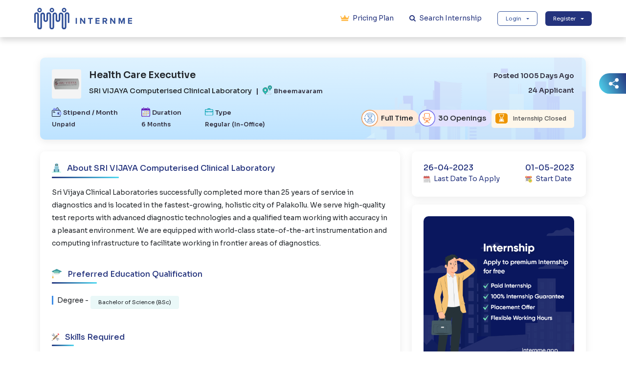

--- FILE ---
content_type: text/html; charset=UTF-8
request_url: https://internme.app/view-internship-details/523042601203696663
body_size: 12319
content:
<!DOCTYPE html>

<style>
    .stars {
        color: #ffb300;
        font-size: 0.8em !important;
    }

    .swal-wide {
        width: 850px !important;
    }

    .large-button {
        width: 100px;
        /* Set the width */
        height: 50px;
        /* Set the height */
        font-size: 15px !important;
        /* Set the font size */
        padding: 10px 20px;
        /* Set the padding */
    }
</style>

                    



<head>
    <meta charset="utf-8">
    <meta name="viewport" content="width=device-width, initial-scale=1, shrink-to-fit=no">
    <title>           Internme&nbsp;Internship&nbsp;:&nbsp;Health Care Executive Location&nbsp;:&nbsp;Bheemavaram      
     </title>
    <link rel="icon" type="image/png" href="https://internme.app/public/favicon.png">
    <link rel="preconnect" href="https://fonts.googleapis.com">
    <link rel="preconnect" href="https://fonts.gstatic.com" crossorigin>
    <link href="https://fonts.googleapis.com/css2?family=Sora:wght@400;500;600;700;800&display=swap" rel="stylesheet">
    <!-- <link rel="preconnect" href="https://fonts.googleapis.com">
    <link rel="preconnect" href="https://fonts.gstatic.com" crossorigin>
    <link href="https://fonts.googleapis.com/css2?family=Inter:wght@400;500;600;700&family=Josefin+Sans:wght@400;500;600;700&family=Montserrat:wght@400;500;600;700&family=Questrial&display=swap" rel="stylesheet"> -->
    <link rel="stylesheet" href="https://internme.app/public/assets/css/bootstrap.min.css">
    <link rel="stylesheet" href="https://internme.app/public/assets/css/bootstrap-select.min.css">
    <link rel="stylesheet" href="https://internme.app/public/assets/css/select2.min.css">
    <!-- <link href="https://cdn.jsdelivr.net/npm/select2@4.1.0-rc.0/dist/css/select2.min.css" rel="stylesheet" /> -->
    <!-- <link rel="stylesheet" href="https://internme.app/public/assets/css/font-awesome.css"> -->
    <link rel="stylesheet" href="https://cdnjs.cloudflare.com/ajax/libs/font-awesome/4.7.0/css/font-awesome.css">
    <link rel="stylesheet" href="https://internme.app/public/assets/css/dataTables.bootstrap5.min.css">
    <link rel="stylesheet" href="https://internme.app/public/assets/css/sweet-alert.css">
    <link rel="stylesheet" href="https://internme.app/public/assets/css/jquery-ui.css">
    <link rel="stylesheet" href="https://internme.app/public/assets/css/filter.css">
    <link rel="stylesheet" href="https://internme.app/public/assets/css/jquery.passwordRequirements.css">
    <link rel="stylesheet" href="https://internme.app/public/assets/css/jquery.mCustomScrollbar.css">
    <link rel="stylesheet" href="https://internme.app/public/assets/css/simple-calendar.css">
    <link rel="stylesheet" href="https://internme.app/public/assets/css/owl.carousel.min.css">
    <link rel="stylesheet" href="https://internme.app/public/assets/css/owl.theme.default.css">
    <!-- <link rel="stylesheet" href="https://cdnjs.cloudflare.com/ajax/libs/OwlCarousel2/2.3.4/assets/owl.theme.default.css"> -->


    <link rel="stylesheet" href="https://internme.app/public/assets/css/style.css">
    <link rel="stylesheet" href="https://internme.app/public/assets/css/responsive.css">
    <link href="https://unpkg.com/boxicons@2.1.4/css/boxicons.min.css" rel="stylesheet" />
<link href="https://internme.app/public/assets/js/custom/pagination/pagination.css" rel="stylesheet" />
    <!-- <script async src="https://pagead2.googlesyndication.com/pagead/js/adsbygoogle.js?client=ca-pub-6848525995864671" crossorigin="anonymous"></script> -->
</head>
<pre></pre>

<body id="socialhide" class="stickyFoot resTop">
    <style type="text/css">
        .share-button.sharer .social.active.top {
            transform: scale(1) translateY(-10px);
        }

        .share-button.sharer .social.active {
            opacity: 1;
            transition: all 0.4s ease 0s;
            visibility: visible;
        }

        .share-button.sharer .social.top {
            margin-top: -46px;
            transform-origin: 0 0 0;
        }

        .share-button.sharer .social {
            /*margin-left: -65px;*/
            opacity: 0;
            transition: all 0.4s ease 0s;
            visibility: hidden;

        }

        .disable_social {
            display: none !important;
        }

        .custom-button {
            height: 34px;
            font-size: 15px !important;
            border-radius: 22px !important;
            padding: 0 10px 0px 0px;
        }

        .button-img {
            /* padding-bottom: 2px; */
            width: 34px;
            position: relative;
            right: 1px;
            top: -1px;
            margin-right: 2px;
        }
    </style>
            <header>

            <nav class="navbar scrolled sticky-top navbar-expand-lg navbar-light bg-light py-3">
                <div class="container-fluid">
    <div class="container d-flex flex-wrap flex-sm-nowrap justify-content-center px-0">
        <a class="navbar-brand py-0 mb-sm-0 mb-4" href="https://internme.app/"><img src="https://internme.app/public/assets/img/logo_blue.svg" alt="Logo" class="img-fluid" width="200"></a>
        <!-- <button class="navbar-toggler" type="button" data-bs-toggle="collapse" data-bs-target="#navbarSupportedContent" aria-controls="navbarSupportedContent" aria-expanded="false" aria-label="Toggle navigation">
                        <span class="navbar-toggler-icon"></span>
                            </button> -->
        <div class="navbar-collapse" id="navbarSupportedContent">
            <ul class="menu navbar-nav me-auto mb-lg-0 justify-content-sm-end justify-content-center align-items-start w-100" id="mainNav">
                <!-- <li class="nav-item">
                                <a class="nav-link text-white active" href="#home">Home</a>
                                    </li>
                                    <li class="nav-item">
                                        <a class="nav-link text-white" href="#service">Features</a>
                                    </li>
                                    <li class="nav-item">
                                        <a class="nav-link text-white" href="#about">Customers</a>
                                    </li>
                                    <li class="nav-item">
                                        <a class="nav-link text-white" href="#contact">Testi</a>
                                    </li>
                                    <li class="nav-item">
                                        <a class="nav-link text-white" href="#contact">Why Us</a>
                                    </li>-->

                <li class="me-2 me-md-3">
                    <a class="text-blue  py-2" href="https://internme.app/pricing-plan">
                        <img src="https://internme.app/public/assets/img/menu_price1.svg" width="18" class="hoverWhite mb-1 me-1" alt="">
                        Pricing Plan
                    </a>
                </li>
                <li class="me-2 me-md-3">
                    <!-- btn-outlined-blue -->
                    <a class="text-blue px-2 px-sm-3 py-2" href="https://internme.app/search-internships">
                        <!-- <img src="https://internme.app/public/assets/img/icon_job1.svg" width="15" class="hoverWhite mb-1 me-1" alt="">  -->
                        <i class="fa fa-search me-1" aria-hidden="true"></i>
                        Search Internship
                    </a>
                </li>
                <li class="dropdown me-2 me-md-3">
                    <a href="#" class="btn-outlined-blue dropdown-toggle px-2 px-sm-3" id="dropdownMenuButton1" data-bs-toggle="dropdown" aria-expanded="false">Login</a>
                    <ul class="dropdown-menu" aria-labelledby="dropdownMenuButton1">
                        <li><a class="dropdown-item" href="https://internme.app/main_login/1">Candidate</a></li>
                        <li><a class="dropdown-item" href="https://internme.app/main_login/2">Employer</a></li>
                        <li><a class="dropdown-item" href="https://internme.app/facultylogin">Faculty</a></li>
                    </ul>
                </li>
                <li class="dropdown">
                    <a href="https://internme.app/register/candidate" class="btn-prim dropdown-toggle py-2 px-2 px-sm-3" id="dropdownMenuButton1" data-bs-toggle="dropdown" aria-expanded="false">Register</a>
                    <ul class="dropdown-menu" aria-labelledby="dropdownMenuButton1">
                        <li><a class="dropdown-item" href="https://internme.app/register/candidate">Candidate</a></li>
                        <li><a class="dropdown-item" href="https://internme.app/register/employer">Employer</a></li>
                    </ul>
                </li>
            </ul>
        </div>
    </div>
</div>            </nav>
            <!-- <div class="container bannerSec d-flex mt-5">
            <div class="col-md-7 bannerLt">
                <h1 class="text-white mb-4">We are The Brilliants In Terms of <span class="text-yellow">Connecting Internships!</span></h1>
                <p class="text-white">Hyperlocal platform connecting College students and MSME's with meaningful Internships.</p>
                <a href="#" class="btn-primary fw-medium mt-3 d-inline-block">Take Internship</a>
            </div>
            <div class="col-md-5">
                <img src="https://internme.app/public/assets/img/bannerImg.png" alt="banner" class="img-fluid">
            </div>
        </div> -->
        </header>
    
    <!----- Form ------>
        <div class="d-md-none d-block mt-3 mt-md-0">
        &nbsp;
    </div>
    <section class="container my-4 pt-sm-0">
        <div class="d-flex flex-wrap cInSingle row">
                        <div class="col-12">
                <!----- start Session Alert ------>
<div id="session_alert"></div>
             <!----- End Session Alert ------>                <!----- start Session Alert ------>
                <div id="session_alert"></div>
                <!----- End Session Alert ------>
                <div class="d-flex justify-content-end mb-2">
                </div>
                <div class="card canInSingle p-md-4 p-3 mb-4">
                    <input type="hidden" name="csrf_test_name" value="0c598840eb189f1007b907db24fa950f1a735805b4fd894ee1fa8f79997f093a" class="csrf" />
                    <div class="des-sm-none mb-2">
                        <span class="cCompLogo d-flex justify-content-center align-items-center p-1 rounded">
                                                                                            
                                    <img src="https://internme.app/public/assets/docs/uploads/emp_profile/1681535058_74152fa5715676a37731.jpeg" alt="logo" class="img-fluid noStretch" width="60" style="border-radius: 50%;">
                                
                                                    </span>
                    </div>
                    <div class="d-flex ">
                        <div class="text-end me-3 d-flex res-sm-none">

                            <span class="cCompLogo d-flex justify-content-center align-items-center p-1 rounded">
                                                                                                        
                                        <img src="https://internme.app/public/assets/docs/uploads/emp_profile/1681535058_74152fa5715676a37731.jpeg" alt="logo" class="img-fluid noStretch" width="60" style="border-radius: 50%;">
                                    
                                                            </span>
                        </div>
                        <div class="d-flex justify-content-between w-100 flex-wrap">
                            <div class="internTtl col-12 col-md-10">
                                <h3 class="fw-semibold text-dark fs-4 mb-2">Health Care Executive</h3>
                                <div class="d-flex">
                                    <div class="text-white fw-normal d-flex flex-wrap align-items-center">
                                        <div>
                                            <a href="https://internme.app/employer-details/223041304092631" class="text-dark fw-medium"> SRI VIJAYA Computerised Clinical Laboratory</a>
                                            <!-- if (isset($view_profile_details->profile_company_name)) {
                                            echo '<a href="' . base_url() . '/employer-details/' . $internship_details->company_id . '" class="text-dark fw-medium"><img src="https://internme.app/public/assets/img/fulltime.png" alt="Premium" class="button-img"> ' . $view_profile_details->profile_company_name . '</a>';
                                            } ?> -->
                                            <!-- <a href="https://internme.app/employer-details/224060303152538" class="text-white fw-medium">Amazon</a> -->
                                        </div>
                                                                                    <div class="">
                                                <span class="mx-2 text-gray fw-600">|</span>
                                            </div>
                                                                                <div class="text-muted">
                                            <div class="d-flex flex-wrap ">
                                                                                                    <span class="text-muted">
                                                        <ul class="d-flex flex-wrap list-unstyled mb-0  mt-sm-0">
                                                            <img src="https://internme.app/public/assets/img/location_new.svg" alt="" width="19" class="me-1 mb-1">
                                                                                                                                <li class="">
                                                                        <span class="fw-600 text-gray f-13">
                                                                            Bheemavaram                                                                        </span>
                                                                                                                                            </li>
                                                                                                                        <!--                                                                     <li class=""><span class=" fw-600 text-gray f-13">Bheemavaram</span></li>
                                                             -->
                                                        </ul>
                                                    </span>
                                                                                                <!-- <span class=" fw-normal text-white f-13">Chennai</span> -->
                                            </div>
                                        </div>
                                    </div>
                                </div>
                            </div>
                            <form id="can_apply_internship_sub" action="https://internme.app/can_apply_internship" method="post" accept-charset="utf-8" class="mt-2" enctype="multipart/form-data">
                                <input type="hidden" name="csrf_test_name" value="8fead3c9b4d0e891b3b96424e2ee361999c0038ceb35fecf55faec865f6baa2c" />
                                <input type="hidden" id="userid" name="userid" value="">
                                <input type="hidden" id="internship_id" name="internship_id" value="523042601203696663">
                                <input type="hidden" class="btn btn-prim align-self-end btnResize float-end canvasBtn" id="can_proceed_apply_submit" value="Proceed to apply" onclick="proceed_to_submit();" />
                                <!-- <a href="https://internme.app/can-proceeds-apply/523042601203696663" class="btn btn-prim align-self-end btnResize ms-3">Proceed to apply</a> -->
                            </form>
                            <div class="">
                                <p class="text-gray fw-600 mb-1">Posted 1005 Days Ago</p>
                                <p class="text-gray fw-600 text-lg-end text-md-start mb-0"> 24 Applicant</p>
                            </div>
                        </div>
                    </div>


                    <div class="d-flex flex-column flex-md-row flex-wrap justify-content-between mt-3">
                        <div class="d-flex flex-wrap flex-column flex-md-row mb-3 mb-xl-0">
                            <div class="d-flex flex-wrap flex-column flex-md-row">

                                <div class="pe-5 mb-lg-0 mb-3">
                                    <p class="text-gray mb-0 f-13 fw-600"><img src="https://internme.app/public/assets/img/stipend_old.svg" alt="" width="19" class="me-1 mb-1">Stipend / Month</p>
                                    <h5 class="fs-6 text-gray mt-1 fw-600 mb-0 md-sm-768">
                                        Unpaid                                    </h5>
                                </div>
                                <div class="pe-5 mb-lg-0 mb-3">
                                    <p class="text-gray mb-0 f-13 fw-600"> <img src="https://internme.app/public/assets/img/duration_new.svg" alt="" width="18" class="me-1 mb-1">Duration</p>
                                    <h5 class="fs-6 text-gray mt-1 fw-600 mb-0 md-sm-768">
                                        6 Months                                    </h5>

                                </div>
                                <div class="pe-5 mb-lg-0 mb-3">
                                    <p class="text-gray mb-0 f-13 fw-600"><img src="https://internme.app/public/assets/img/type_old.svg" alt="" width="17" class="me-1 mb-1">Type</p>
                                    <h5 class="fs-6 text-gray mt-1 fw-600 mb-0 md-sm-768">
                                        Regular (In-Office)                                    </h5>

                                </div>
                            </div>
                            <!-- <div class="d-flex flex-wrap">
                                <div class="pe-sm-3 pe-2 align-self-end">
                                    <h5 class="fs-6 text-dark fw-medium featBorder px-md-3 px-0 py-2 mb-0">
                                        <img src="https://internme.app/public/assets/img/typ.svg" alt="" class="me-1 mb-1" width="15">
                                        Full Time
                                    </h5>
                                </div>
                                <div class="align-self-end">
                                    <h5 class="fs-6 text-dark fw-medium featBorder px-3 py-2 mb-0">
                                        <img src="https://internme.app/public/assets/img/open.svg" alt="" class="me-1 mb-1" width="18">
                                        2 Openings
                                    </h5>
                                </div>
                            </div> -->
                        </div>
                        <!-- ----------------------------social share------------------------ -->


                        <div class="featBtns d-flex flex-wrap gap-3 align-self-start align-self-md-end  position-relative resShare">
                            <!-- <input type="hidden" id="url_copy" value="https://internme.app/view-internship-details/524061303215639881"> -->
                            <div>
                                <button class="btn btn-white fw-medium custom-button" style="background-color: #FFEBDB!important;">
                                    <img src="https://internme.app/public/assets/img/fulltime.png" alt="Premium" class="button-img">
                                    Full Time                                </button>
                            </div>
                            <div>
                                <button class="btn btn-white  fw-medium custom-button" style="background-color: #E4E3FF!important;">
                                    <img src="https://internme.app/public/assets/img/open_round.png" alt="Premium" class="button-img">
                                    30 Openings                                 </button>
                            </div>
                            <!--  -->
                            <input type="hidden" id="url_copy" value="https://internme.app/view-internship-details/523042601203696663">
                                                                                                    <span class="fs-6 fw-medium timeClosed closedFlag pe-3 ps-2 py-2"><span class="me-2"><img src="https://internme.app/public/assets/img/timer.svg" alt="" width="13" class="mb-1"></span> Internship Closed</span>
                                                                <!-- <button class="btn  btn-prim ms-2 text-white fw-medium" style="height: 37px;width: 141px;font-size: 15px !important;border-radius:8px;padding:7px 10px!important"><img src="https://internme.app/public/assets/img/crown.svg" alt="Premium" style="padding-bottom: 2px;" class="img-fluid "> Apply Now</button> -->
                        </div>

                    </div>
                </div>
            </div>
            <div class="col-12 col-lg-8">
                <div class="card p-4 mb-4 canInSingleMinH">
                    
                    <h5 class="fw-medium text-blue btm_line mb-3"><img src="https://internme.app/public/assets/img/icon_company1.svg" alt="" class="me-2 mb-1" width="19"> About SRI VIJAYA Computerised Clinical Laboratory </h5>

                    <p>Sri Vijaya Clinical Laboratories successfully completed more than 25 years of service in diagnostics and is located in the fastest-growing, holistic city of Palakollu. We serve high-quality test reports with advanced diagnostic technologies and a qualified team working with accuracy in a pleasant environment. We are equipped with world-class state-of-the-art instrumentation and computing infrastructure to facilitate working in frontier areas of diagnostics.</p>
                                                                <h5 class="fw-medium text-blue  btm_line mt-4 mb-4"><img src="https://internme.app/public/assets/img/icon_pedu.svg" alt="" class="me-2 mb-1" width="20"> Preferred Education Qualification</h5>
                        <ul class="d-flex flex-wrap list-unstyled"><span class="f-9 align-self-start me-1 shortlist_left_bar">Degree - </span>
                                                            <li class="me-3 mb-2"><span class="badge bg-gray fw-normal text-dark f-14 px-3 py-2">Bachelor of Science (BSc)</span></li>
                                                    </ul>
                                                                                    <h5 class="fw-medium text-blue btm_line mt-4 mb-4"><img src="https://internme.app/public/assets/img/icon_skill1.svg" alt="" class="me-2 mb-1" width="15"> Skills Required</h5>
                        <ul class="d-flex flex-wrap list-unstyled">
                                                            <li class="me-3 mb-2"><span class="badge bg-gray fw-normal text-dark f-14 px-3 py-2">Analytical skills</span></li>
                                                    </ul>
                                        <h5 class="fw-medium text-blue btm_line mt-4 mb-3"><img src="https://internme.app/public/assets/img/hire.svg" alt="" class="me-2 mb-1" width="17"> Responsibilities</h5>
                    <!-- <p class="fw-medium mb-2">Selected Intern's Day-To-Day Responsibilities Include:</p> -->
                    <ul class="list-unstyled ps-3">
                        <li>Interactive with patients and collect Doctors prescription and collect blood samples and analysis of blood in computerized machinery training . Sri Vijaya Clinical Laboratories successfully completed more than 25 years of service in diagnostics and is located in the fastest-growing, holistic city of Palakollu. We serve high-quality test reports with advanced diagnostic technologies and a qualified team working with accuracy in a pleasant environment. We are equipped with world-class state-of-the-art instrumentation and computing infrastructure to facilitate working in frontier areas of diagnostics and also created emotional bonding in millions of hearts. Our accurate reporting systems are helping patients with improved clinical solutions and also creating excellence in connecting patients to doctors with real-time information.Sri Vijaya Clinical Laboratories has a proven track record of excellence in diagnostic services in and around Palakollu (since 1997), along with dedicated patient care and skilled and well-qualified staff. Under one roof, we offer a wide range of blood tests, urine tests, body fluid tests, histopathology, molecular biology, and microbiology. We are happy to say that our district’s first lab is fully equipped with an advanced and automated laboratory. Our precise and high-quality reporting system has earned a name and trust in and around Palakollu.Our lab is in a convenient and easy-to-reach location, and we also offer lab services at our doorstep.</li>
                    </ul>


                    <!-- <h5 class="fw-medium text-blue btm_line mt-4 mb-3"><img src="https://internme.app/public/assets/img/icon_apply2.svg" alt="" class="me-2 mb-1" width="19"> Who Can Apply</h5> -->

                    <!-- <ul class="list-decimal ps-3">
                        <li>Are available for Regular (In-Office) internship.</li>
                        <li>Are available for duration of 6 Months.</li>
                    </ul> -->

                    <!-- <h5 class="fw-medium text-blue mt-5 mb-3"><img src="https://internme.app/public/assets/img/icon_opening.svg" alt="" class="me-2" width="17"> Number of openings</h5>
                    <p class="fw-medium mb-2">30</p> -->
                                            <h5 class="fw-medium text-blue  btm_line mt-4 mb-4"><img src="https://internme.app/public/assets/img/perks.svg" alt="" class="me-2 mb-1" width="21"> Perks</h5>
                        <ul class="list-decimal ps-3">
                                                            <li>Certificate</li>
                                                    </ul>
                    
                                                <!-- <span class="fs-6 fw-medium timeClosed closedFlag pe-3 ps-2 py-2"><span class="me-2"><img src="https://internme.app/public/assets/img/timer.svg" alt="" width="13" class="mb-1"></span> Internship Closed</span> -->
                        

                    <div class="d-flex justify-content-start gap-0 gap-md-5 flex-wrap align-items-center">
                        
                                            </div>

                </div>

            </div>

            <div class="col-12 col-lg-4 relateIntern">
                <div class="card d-flex flex-wrap flex-row mb-3 p-4 justify-content-between" style="z-index: -1;">
                    <div class="pe-5 mb-sm-0 mb-3">
                        <h5 class="fs-5 text-blue fw-medium mb-0">
                            26-04-2023                        </h5>
                        <p class="text-blue mb-0">
                            <img src="https://internme.app/public/assets/img/last_date.svg" alt="" class="me-1 mb-1 mt-1" width="14">
                            Last Date To Apply
                        </p>
                    </div>
                    <div class="">
                        <h5 class="fs-5 text-blue fw-medium mb-0">
                            01-05-2023                        </h5>
                        <p class="text-blue mb-0">
                            <img src="https://internme.app/public/assets/img/calendar2.svg" alt="" class="me-1 mb-1 mt-1" width="14">
                            Start Date
                        </p>
                    </div>
                </div>
                

                <div class="card p-4">


                                        <img src="https://internme.app/public/assets/img/intern_feat.png" alt="Features" class="img-fluid">



                </div>


            </div>
        </div>
    </section>
    <div class="featBtns align-self-end share-button sharer resShare">
        <a class="share-btn" id="add_hide_class">
            <img src="https://internme.app/public/assets/img/share_ico.svg" alt="Share" width="20">
        </a>

        <div onclick="social_hide(0)" id="social_hide_area" class="social socialIcons top center networks-5 d-flex flex-column" style="position: absolute; margin-top: -10px;margin-left: -29px; display: none;">
            <!-- Facebook Share Button -->
            <a target="_blank" class="fbtn share facebook mb-2" href="https://www.facebook.com/sharer/sharer.php?u=https://internme.app/view-internship-details/523042601203696663&text=Internship:Health Care Executive%0aLocation: Bheemavaram%0a%0a">
                <img src="https://internme.app/public/assets/img/facebook_ico.svg" alt="Facebook" width="40">
            </a>
            <!-- Google Plus Share Button -->

            <!-- Twitter Share Button -->
            <a target="_blank" class="fbtn share twitter mb-2" href="https://twitter.com/intent/tweet?url=https%3A%2F%2Finternme.app%2Fview-internship-details%2F523042601203696663&text=Internship:Health Care Executive%0a Location: Bheemavaram%0a%0a" data-size="small" data-text="">
                <img src="https://internme.app/public/assets/img/twitter_ico.svg" alt="Twitter" width="40">
            </a>


            <!-- Whatsapp Share Button -->
            <a target="_blank" class="fbtn share pinterest mb-2" href="https://api.whatsapp.com/send?text=https%3A%2F%2Finternme.app%2Fview-internship-details%2F523042601203696663%0a%0a Internship: Health Care Executive%0a Locations: Bheemavaram">
                <img src="https://internme.app/public/assets/img/whatsapp_ico.svg" alt="Whatsapp" width="40">
            </a>

            <!-- LinkedIn Share Button -->
            <a target="_blank" class="fbtn share linkedin" href="https://www.linkedin.com/sharing/share-offsite/?url=https://internme.app/view-internship-details/523042601203696663">
                <img src="https://internme.app/public/assets/img/linkedin_ico.svg" alt="Linkedin" width="40">
            </a>
            <!--  <a class="fbtn share copy" href="#" onclick="copy_this('https://internme.app/view-internship-details/523042601203696663')">
                                    <img src="https://internme.app/public/assets/img/link_ico.svg" alt="Link" width="40">
                                </a> -->

        </div>
    </div>
    <!-- Flash alert -->
    <!-- <div class="alert alert-success flash-alert overflow-anywhere" role="alert">Bookmark Added</div> -->
    <!-- <div class="alert alert-info flash-alert overflow-anywhere" role="alert">Bookmark Added</div>
    <div class="alert alert-danger flash-alert overflow-anywhere" role="alert">Bookmark Added</div> -->



    <div class="modal fade" id="exampleModal" tabindex="-1" aria-labelledby="exampleModalLabel" aria-hidden="true">
        <div class="modal-dialog modal-dialog-centered">
            <div class="modal-content">

                <div class="modal-body px-5 py-2 pb-4">
                    <div class="d-flex justify-content-center align-items-center py-3">
                        <img src="https://internme.app/public/assets/img/pop_up.png" alt="" width="180">
                    </div>

                    <h5 class="text-blue text-center my-2" style="font-weight: 600;">
                        Complete the assessment to apply for the internship ! Let's see what you've got 😊
                    </h5>
                    <div class="card pt-3" style="background-color: #54A6DD;padding:1px">
                        <h5 class="text-white text-center"> </h5>
                        <div class="card p-4 d-flex " style="background-color: #fff;">

                            <div class="d-flex justify-content-between mb-2 mx-2">
                                <div class="wid">
                                    <img src="https://internme.app/public/assets/img/duration.png" alt="" class="me-1" width="14"> <span>Duration</span>
                                </div>
                                <div>:</div>
                                <div class="w-28">
                                                                    </div>
                            </div>

                            <!-- <div class="d-flex justify-content-between mb-2 mx-4">
                                <div class="wid">
                                    <img src="https://internme.app/public/assets/img/pass_score.png" alt="" class="me-1" width="14">
                                    <span>Pass Score</span>
                                </div>
                                <div>:</div>
                                <div class="w-28">
                                   %                                 </div>
                            </div> -->

                            <div class="d-flex justify-content-between mb-2 mx-2">
                                <div class="wid">
                                    <img src="https://internme.app/public/assets/img/no_of_course.png" alt="" class="me-1" width="14"> <span>No.of.Questions</span>
                                </div>
                                <div>:</div>
                                <div class="w-28">
                                                                    </div>
                            </div>
                            <div class="d-flex justify-content-center align-items-center mt-2">
                                <button type="button" class="btn btn-secondary px-2 me-3 h-40" data-bs-dismiss="modal">Close</button>

                                                                <!-- <button class="btn btn-success py-2 px-4" data-bs-toggle="modal" data-bs-target="#exampleModal">>Take Assessment</button> -->
                            </div>
                        </div>
                    </div>
                </div>

            </div>
        </div>
    </div>

    
    <div class="offcanvas offcanvas-end" tabindex="-1" id="offcanvasRight" aria-labelledby="offcanvasRightLabel" data-bs-backdrop="false">
        <div class="offcanvas-body text-center d-flex justify-content-center align-items-center flex-column">
            <img src="https://internme.app/public/assets/img/post_done.gif" alt="" class="img-fluid mb-5" width="120">
            <h2 class="fw-bold text-blue fs-4 mb-4" id="offcanvasRightLabel">Applied Successfully!</h2>
            <a href="https://internme.app/ass_unset_session/523042601203696663" class="btn btn-prim">Okay</a>
        </div>
    </div>
    
    
    <div class="offcanvas offcanvas-end " tabindex="-1" id="offcanvasRight" aria-labelledby="offcanvasRightLabel" data-bs-backdrop="false">
        <div class="offcanvas-body text-center d-flex justify-content-center align-items-center flex-column">
            <img src="https://internme.app/public/assets/img/std_otp.gif" alt="" width="100" class="mb-4">
            <h2 class="fw-bold text-blue fs-4 mb-4" id="offcanvasRightLabel">Your application has been submitted</h5>
                <!-- <p class="text-gray mb-4">You can track its status on your dashboard</p> -->
                <a href="https://internme.app/my-applications" class="btn btn-prim">Done</a>
        </div>
    </div>
    
    
    
    <footer class="py-2 position-relative  bottom-0 w-100 pos" style="z-index: 0;">
    <div class="container">
        <div class="d-flex flex-sm-row flex-column flex-wrap justify-content-between align-items-center">
            <p class="text-white text-center mb-sm-0 mb-2"><i class="fa fa-copyright" aria-hidden="true"></i> 2026 All Rights Reserved To Internme | Powered by Unwind Learning Labs Private Limited</p>
            <ul class="list-unstyled mb-0 d-flex socialIcons">
                <li class="me-2">
                    <a href="https://twitter.com/internme_intern" target="_blank" class="d-flex justify-content-center align-items-center">
                        <img src="https://internme.app/public/assets/img/twitter.svg" alt="Twitter" width="10">
                    </a>
                </li>
                <li class="me-2">
                    <a href="https://www.linkedin.com/company/internme-app/" target="_blank" class="d-flex justify-content-center align-items-center">
                        <i class="fa fa-linkedin" aria-hidden="true"></i>
                    </a>
                </li>
                <li>
                    <a href="https://www.instagram.com/internme.intern/" target="_blank" class="d-flex justify-content-center align-items-center">
                        <i class="fa fa-instagram" aria-hidden="true"></i>
                    </a>
                </li>
            </ul>
        </div>
    </div>
</footer>
<!-- Google tag (gtag.js)
<script async src="https://www.googletagmanager.com/gtag/js?id=G-8HRLG4JT5X"></script>
<script>
    window.dataLayer = window.dataLayer || [];

    function gtag() {
        dataLayer.push(arguments);
    }
    gtag('js', new Date());
    gtag('config', 'G-8HRLG4JT5X');
</script> -->


    <script src="https://cdn.jsdelivr.net/npm/sweetalert2@11"></script>
    <script src="https://internme.app/public/assets/js/jquery-3.6.0.min.js"></script>
<script src="https://internme.app/public/assets/js/bootstrap.bundle.min.js"></script>
<script src="https://internme.app/public/assets/js/bootstrap-select.min.js"></script>
<script src="https://internme.app/public/assets/js/select2.min.js"></script>
<!-- <script src="https://cdn.jsdelivr.net/npm/select2@4.1.0-rc.0/dist/js/select2.min.js"></script> -->
<script src="https://internme.app/public/assets/js/jquery.dataTables.min.js"></script>
<script src="https://internme.app/public/assets/js/filter.js"></script>
<script src="https://internme.app/public/assets/js/sweet-alert.min.js"></script>
<script src="https://ajax.googleapis.com/ajax/libs/jqueryui/1.11.2/jquery-ui.min.js"></script>
<!-- <script src="https://internme.app/public/assets/js/bootstrap-flash-alert.js"></script> -->
<script src="https://internme.app/public/assets/js/jquery.mCustomScrollbar.concat.min.js"></script>
<!-- <script src="https://internme.app/public/assets/js/jquery.gauge.js"></script> -->
<script src="https://internme.app/public/assets/js/jquery.simple-calendar.js"></script>
<script src="https://internme.app/public/assets/js/custom.js"></script>
<script src="https://internme.app/public/assets/js/Validation.js"></script>
<script src="https://internme.app/public/assets/js/jquery.passwordRequirements.js"></script>
<script>
	  var baseUrl = 'https://internme.app';
</script>


<script src="https://internme.app/public/assets/js/custom/pagination/pagination.js"></script>
<!-- --------------------------------------------------------location API start here---------------------------------------------------- -->
<!--<script src="https://maps.google.com/maps/api/js?key=AIzaSyC-OrXEcjcGO7-JvhwPS5MCPDcf2EfqDjs&libraries=places&callback=initMap" type="text/javascript"    ></script>-->



<script type="text/javascript">
	
	       function enterpress_search(e,searched)
 			{
 				 
	  		//check enter key press
	  		var code = (e.keyCode ? e.keyCode : e.which);
			if(code == 13) 
			{  
				//value is empty or not
				if (searched.value=='') 
				{
					$('#search_alert').html('Enter Keywords To Search');
				}else 
				{
					$('#search_alert').html('');

					    var csrftokenname = "csrf_test_name";
			            var csrftokenhash = "dc5b0d43efecb51d0610d8d92171a882ca71dd06b009a343e053507b9cf434b7";
			             
					//set secssion

					 $.ajax({
			                url: "https://internme.app/Keyword-Search-Public",    
			                dataType:'JSON',
			                type:'POST',
			                data:{ searched_keyword:searched.value,[csrftokenname]:csrftokenhash},

			                success: function(response) 
			                {
			                	//return to filter page
			                     window.location="https://internme.app/web-search-internship"; 			                    
			                },
			                error: function(e) {
			                    swal("", "Refresh This Page", "warning");
			                    return false;

			                }
			            }); 
				}
			}
		}
		function enterpress_search_employer(e,searched)
 			{
 				 
	  		//check enter key press
	  		var code = (e.keyCode ? e.keyCode : e.which);
			if(code == 13) 
			{  
				//value is empty or not
				if (searched.value=='') 
				{
					$('#search_alert').html('Enter Keywords To Search');
				}else 
				{
					$('#search_alert').html('');

					    var csrftokenname = "csrf_test_name";
			            var csrftokenhash = $(".csrf").val();
			            var usertype =2; 
					//set secssion

					 $.ajax({
			                url: "https://internme.app/Keyword-Search",    
			                dataType:'JSON',
			                type:'POST',
			                data:{ usertype:usertype,searched_keyword:searched.value,[csrftokenname]:csrftokenhash},

			                success: function(response) 
			                {
			                	//return to filter page
			                     window.location="https://internme.app/web-search-folder"; 			                    
			                },
			                error: function(e) {
			                    swal("", "Refresh This Page", "warning");
			                    return false;

			                }
			            }); 
				}
			}
		}
		function enterpress_search_candidate(e,searched)
 			{
 				 
	  		//check enter key press
	  		var code = (e.keyCode ? e.keyCode : e.which);
			if(code == 13) 
			{  
				//value is empty or not
				if (searched.value=='') 
				{
					$('#search_alert').html('Enter Keywords To Search');
				}else 
				{
					$('#search_alert').html('');

					    var csrftokenname = "csrf_test_name";
			            var csrftokenhash = $(".csrf").val();
						var usertype =3;
			             
					//set secssion

					 $.ajax({
			                url: "https://internme.app/Keyword-Search",    
			                dataType:'JSON',
			                type:'POST',
			                data:{usertype:usertype, searched_keyword:searched.value,[csrftokenname]:csrftokenhash},

			                success: function(response) 
			                {
			                	//return to filter page
			                     window.location="https://internme.app/search-candidates"; 			                    
			                },
			                error: function(e) {
			                    swal("", "Refresh This Page", "warning");
			                    return false;

			                }
			            }); 
				}
			}
		}

		
	  	function search_keyword(usertype)
	  	{

			//    alert(usertype);
	  		var csrftokenname = "csrf_test_name";
            var csrftokenhash = "0a66decf9391819371b9255e532109631c4c0e8acc7497cd97faadfceea49556";
             var searched = $('#search_value').val();
	  		//check enter key press
	  // 		var code = (e.keyCode ? e.keyCode : e.which);
			// if(code == 13) 
			// {  
				//value is empty or not
				// if (searched.value=='') 
				// {
				// 	$('#search_alert').html('Enter Keywords To Search');
				// }else 
				// {
					// alert(searched);
					$('#search_alert').html('');
					//set secssion

					 $.ajax({
			                url: "https://internme.app/Keyword-Search",    
			                dataType:'JSON',
			                type:'POST',
			                data:{ usertype:usertype,searched_keyword:searched,[csrftokenname]:csrftokenhash},

			                success: function(response) 
			                {
								//  alert(response);
			                	//return to filter page
								if(usertype==4)
							{
			                     window.location="https://internme.app/web-search-internship"; 							}
							else if(usertype==2){
								 window.location="https://internme.app/web-search-folder"; 							} else if(usertype==3){
								 window.location="https://internme.app/web-search-candidate"; 							} 
							
			                },
			                error: function(e) {
			                    swal("", "Refresh This Page", "warning");
			                    return false;

			                }
			            }); 
				//}
			//}
	  	}

		 
	  	//highlight
	  function highlight(word) 
	  {
	  	//if not empty
	  	if (word!='')
	  	 {  
	  	 	//get all profile text
	  	 	var profile_text = document.querySelectorAll('.profile_text');
				for(var i=0; i<profile_text.length; i++)
				{ 
				    var text = $(profile_text[i]).text(); 				   
				    $(profile_text[i]).html(text.replace(new RegExp(word, "gi"), (match) => `<span style="background-color:#fcf8e3;">${match}</span>`));				   
				}
				//get all location text
				var location_text = document.querySelectorAll('.location_text');
				for(var i=0; i<location_text.length; i++)
				{ 
				     var text = $(location_text[i]).text(); 				   
				    $(location_text[i]).html(text.replace(new RegExp(word, "gi"), (match) => `<span style="background-color:#fcf8e3;">${match}</span>`));				   
				}
				//get all company text
				var company_text = document.querySelectorAll('.company_text');
				for(var i=0; i<company_text.length; i++)
				{ 
				     var text = $(company_text[i]).text(); 				   
				    $(company_text[i]).html(text.replace(new RegExp(word, "gi"), (match) => `<span style="background-color:#fcf8e3;">${match}</span>`));				   
				}
				//get all education text
				var education_text = document.querySelectorAll('.education_text');
				for(var i=0; i<education_text.length; i++)
				{ 
				     var text = $(education_text[i]).text(); 				   
				    $(education_text[i]).html(text.replace(new RegExp(word, "gi"), (match) => `<span style="background-color:#fcf8e3;">${match}</span>`));				   
				}
				//get all folder text
				var folder_text = document.querySelectorAll('.folder_text');
				for(var i=0; i<folder_text.length; i++)
				{ 
				     var text = $(folder_text[i]).text(); 				   
				    $(folder_text[i]).html(text.replace(new RegExp(word, "gi"), (match) => `<span style="background-color:#fcf8e3;">${match}</span>`));				   
				}
	     }
      }

	  				

 
	
 
</script> 
    <script>
        function previous() {
            window.history.go(-1);
        }
        // $(document).click(function() {
        //     $(".social").hide('slow');
        // });

        // $(".share-btn").click(function(e) {
        //    e.stopPropagation();
        // }); 


        //swal alert
        
            function func_next_profile(val, intership_id) {

                swal({
                    title: "Alert",
                    text: "Please Login, Before Applying For Internship",
                    type: "info",
                    showCancelButton: false,
                    confirmButtonClass: "btn-primary",
                    confirmButtonText: "Proceed",
                    // cancelButtonText: "Cancel",
                    closeOnConfirm: false,
                    closeOnCancel: false
                }, function(isConfirm) {

                    if (isConfirm) {
                        window.location.href = 'https://internme.app/Login-Web/' + intership_id;

                    } else {
                        location.reload();
                    }
                })
                // swal("Please Complete Your Profile", "You clicked the button!", "success");
            }
        
        function func_can_bookmark(val, internship_id, emp_user_id, profile) {
            // alert(emp_user_id);
            if (val == 1) {
                window.location.href = 'https://internme.app/can_intership_bookmark_single/' + val + '/' + internship_id + '/' + emp_user_id + '/' + profile + '/1';
            } else {
                window.location.href = 'https://internme.app/can_intership_bookmark_single/' + val + '/' + internship_id + '/' + emp_user_id + '/' + profile + '/1';
            }
        }


        $(document).ready(function() {
            //custom button for homepage
            $(".share-btn").click(function(e) {
                $('.networks-5').not($(this).next(".networks-5")).each(function() {
                    $(this).removeClass("active");
                });

                $(this).next(".networks-5").toggleClass("active");
            });
        });

        function copy_this(text_link) {
            //window.prompt("Copy to clipboard: Ctrl+C, Enter", text_link);
            // var copyText = document.getElementById("url_copy");            
            //  copyText.select();
            //  copyText.setSelectionRange(0, 99999);
            //  navigator.clipboard.writeText(copyText.value);     


            let url = text_link;

            navigator.clipboard.writeText(url).then(function() {
                alert('Copied!');
            }, function() {
                alert('Copy error')
            });
        }
        //social media 

        $(document).mouseup(function(e) {
            var container = $("#social_hide_area");
            // If the target of the click isn't the container

            if (!container.is(e.target) && container.has(e.target).length === 0) {
                const divclass = document.querySelector('#social_hide_area');

                if (divclass.classList.contains('active')) {
                    $("#social_hide_area").removeClass('active');
                }
            }


        });
    </script>

    <script>
        (function($) {
            $(window).on("load", function() {

                $(".relateScroll").mCustomScrollbar({
                    setHeight: 310,
                    theme: "minimal-dark"
                });

            });
        })(jQuery);


        // function pricing_plan_subscription(val) {

        //     if (val == 3) {
        //         var title_val = "Upgrade your plan";
        //         var text_val = "Access to more internships requires a plan upgradation.";

        //     } else {
        //         var title_val = "Subscribe now";
        //         var text_val = "Access to paid features requires a subscription.";

        //     }

        //     swal({
        //         title: title_val,
        //         text: text_val,
        //         type: "info",
        //         showCancelButton: true,
        //         confirmButtonClass: "btn-primary",
        //         confirmButtonText: "Proceed",
        //         cancelButtonText: "Cancel",
        //         closeOnConfirm: false,
        //         closeOnCancel: false
        //     }, function(isConfirm) {

        //         if (isConfirm) {
        //             window.location.href = "https://internme.app/pricing-plan";
        //         } else {
        //             location.reload();
        //         }
        //     });
        // }

        function gender_alert() {

            var title_val = "Alert";
            var text_val = "Your gender doesn't align with the prerequisites for this internship. Please consider exploring other internship opportunities.";


            swal({
                title: title_val,
                text: text_val,
                type: "info",
                showCancelButton: false,
                confirmButtonClass: "btn-primary",
                confirmButtonText: "OK",
                // cancelButtonText: "Cancel",
                closeOnConfirm: true,
                // closeOnCancel: false
            }, function(isConfirm) {

            });
        }



        // function remaining_alert(count,internship_id) {

        //     if (count == 0) {
        //         var title_val = "Remaining 3";
        //         var text_val = "You have the opportunity to apply for 3 exclusive premium internships.";

        //     } else if(count == 1) {
        //         var title_val = "Remaining 2";
        //         var text_val = "You have the opportunity to apply for 2 exclusive premium internships.";

        //     }else if(count == 2) {
        //         var title_val = "Remaining 1";
        //         var text_val = "You have the opportunity to apply for 1 exclusive premium internships.";

        //     }

        //     swal({
        //         title: title_val,
        //         text: text_val,
        //         type: "info",
        //         showCancelButton: true,
        //         confirmButtonClass: "btn-primary",
        //         confirmButtonText: "Proceed",
        //         cancelButtonText: "Cancel",
        //         closeOnConfirm: true,
        //         closeOnCancel: true
        //     }, function(isConfirm) {

        //         if (isConfirm) {
        //             window.location.href = "https://internme.app/can-apply-for-internship/"+ internship_id;
        //         } else {
        //             location.reload();
        //         }
        //     });
        // }

        function remaining_alert(count, internship_id) {




            var coupon_status_check = "0";
            //alert(coupon_status_check);
            //return false;

            if (coupon_status_check == 1) {
                swal({
                        title: "Dear Student",
                        text: "You've already been hired by one employer, so you cannot apply to another company.\n\n",
                        type: "warning",
                        //   showCancelButton: true,
                        //   confirmButtonClass: "btn-danger",
                        confirmButtonText: "Ok",
                        closeOnConfirm: true
                    },
                    function(isConfirm) {

                        if (isConfirm) {
                            //document.getElementById("can_apply_internship_sub").submit();
                            return false;
                        }
                    });
                return false;
            } else {

                if (count == 0) {
                    var title_val = "Remaining 3";
                    var text_val = "You have the opportunity to apply for 3 exclusive premium internships.";

                } else if (count == 1) {
                    var title_val = "Remaining 2";
                    var text_val = "You have the opportunity to apply for 2 exclusive premium internships.";

                } else if (count == 2) {
                    var title_val = "Remaining 1";
                    var text_val = "You have the opportunity to apply for 1 exclusive premium internships.";

                }
                                var randomNumber = 2;
                // alert($randomNumber);
                var image = 'https://internme.app/public/assets/img/upgrade_banner_2.png';

                var img_url = 'https://internme.app/pricing-plan';

                Swal.fire({
                    title: title_val,
                    text: text_val,
                    imageUrl: image,
                    imageWidth: 800,
                    imageAlt: "Custom image",
                    showCancelButton: true,
                    customClass: 'swal-wide',
                    confirmButtonText: "Proceed to apply",
                    cancelButtonText: "Cancel",
                    reverseButtons: true,
                    didOpen: () => {
                        // Add an event listener to the image
                        var imageElement = document.querySelector('.swal2-image');
                        imageElement.style.cursor = 'pointer';
                        imageElement.addEventListener('click', function() {
                            // Replace 'yourLink' with the actual hyperlink
                            window.open(img_url, '_blank');
                        });
                    }
                }).then((result) => {
                    if (result.isConfirmed) {
                        // alert(internship_id);
                        // sessionStorage.setItem('internshipValue', internship_id);  
                        // func_internship_session(internship_id);
                        document.getElementById("can_apply_internship_sub").submit();
                        // window.location.href = "https://internme.app/can-apply-for-internship/" + internship_id;
                    } else {
                        location.reload();
                    }
                });


            }

        }



        function pricing_plan_subscription(val) {

            if (val == 3) {
                var title_val = "Upgrade your plan";
                var text_val = "Access to more internships requires a plan upgradation.";

            } else {
                var title_val = "Subscribe now";
                var text_val = "Access to paid features requires a subscription.";

            }
                        var randomNumber = 1;
            // alert($randomNumber);
            var image = 'https://internme.app/public/assets/img/upgrade_banner_1.png';

            var img_url = 'https://internme.app/pricing-plan';

            Swal.fire({
                title: title_val,
                text: text_val,
                imageUrl: image,
                imageWidth: 800,
                imageAlt: "Custom image",
                showCancelButton: true,
                customClass: 'swal-wide',
                confirmButtonText: "Proceed",
                cancelButtonText: "Cancel",
                reverseButtons: true,
                didOpen: () => {
                    // Add an event listener to the image
                    var imageElement = document.querySelector('.swal2-image');
                    imageElement.style.cursor = 'pointer';
                    imageElement.addEventListener('click', function() {
                        // Replace 'yourLink' with the actual hyperlink
                        window.open(img_url, '_blank');
                    });
                }
            }).then((result) => {
                if (result.isConfirmed) {
                    window.location.href = "https://internme.app/pricing-plan";
                } else {
                    location.reload();
                }
            });

        }

        function func_internship_session(val, type) {
            // alert(val);
            var csrf_val = $(".csrf").val();
            var csrf = "&csrf_test_name=" + csrf_val;
            var coupon_status_check = "0";

            var check_assessment = '0';
            var internshipid = '523042601203696663';


            if (type == '1' && check_assessment == '1') {

                // Show content
                // alert(coupon_status_check);
                $.ajax({
                    url: "https://internme.app/set-session-internship-id",
                    method: "POST",
                    data: "internship_id=" + val + "&coupon_status_check=" + coupon_status_check + csrf,
                    success: function(response) {

                        var splitted_data = response.split('^');
                        $(".csrf").val(splitted_data[0].trim());
                        // alert(splitted_data[2]);
                        if (splitted_data[2] == 1) {
                            swal({
                                    title: "Dear Student",
                                    text: "You've already been hired by one employer, so you cannot apply to another company.\n\n",
                                    type: "warning",
                                    //   showCancelButton: true,
                                    //   confirmButtonClass: "btn-danger",
                                    confirmButtonText: "Ok",
                                    closeOnConfirm: true
                                },
                                function(isConfirm) {

                                    if (isConfirm) {
                                        //document.getElementById("can_apply_internship_sub").submit();
                                        return false;
                                    }
                                });
                            return false;
                        } else {
                            // alert('1');
                            $('#exampleModal').modal('show');

                        }

                    },
                });



            } else {

                $.ajax({
                    url: "https://internme.app/set-session-internship-id",
                    method: "POST",
                    data: "internship_id=" + val + "&coupon_status_check=" + coupon_status_check + csrf,
                    success: function(response) {

                        var splitted_data = response.split('^');
                        $(".csrf").val(splitted_data[0].trim());
                        // alert(splitted_data[2]);
                        if (splitted_data[2] == 1) {
                            swal({
                                    title: "Dear Student",
                                    text: "You've already been hired by one employer, so you cannot apply to another company.\n\n",
                                    type: "warning",
                                    //   showCancelButton: true,
                                    //   confirmButtonClass: "btn-danger",
                                    confirmButtonText: "Ok",
                                    closeOnConfirm: true
                                },
                                function(isConfirm) {

                                    if (isConfirm) {
                                        //document.getElementById("can_apply_internship_sub").submit();
                                        return false;
                                    }
                                });
                            return false;
                        } else {
                            // alert('1');
                            if (check_assessment == '1') {
                                // Assessment   
                                window.location.href = "https://internme.app/candidate-assessment-dosdonts/" + internshipid;
                            } else {
                                // Direct apply
                                document.getElementById("can_apply_internship_sub").submit();

                            }

                        }

                    },
                });






            }

            //alert(coupon_status_check);
            //return false;
        }


        // function func_internship_session2(val) {

        //     var csrf_val = $(".csrf").val();
        //     var csrf = "&csrf_test_name=" + csrf_val;
        //     var coupon_status_check = "";
        //     $.ajax({
        //         url: "",
        //         method: "POST",
        //         data: "internship_id=" + val + "&coupon_status_check=" + coupon_status_check + csrf,
        //         success: function(response) {
        //             // alert();
        //             var splitted_data = response.split('^');
        //             $(".csrf").val(splitted_data[0].trim());
        //             if (splitted_data[2] == 1) {
        //                 swal({
        //                         title: "Dear Student",
        //                         text: "You've already been hired by one employer, so you cannot apply to another company.\n\n",
        //                         type: "warning",
        //                         //   showCancelButton: true,
        //                         //   confirmButtonClass: "btn-danger",
        //                         confirmButtonText: "Ok",
        //                         closeOnConfirm: true
        //                     },
        //                     function(isConfirm) {

        //                         if (isConfirm) {
        //                             //document.getElementById("can_apply_internship_sub").submit();
        //                         }
        //                     });
        //             } else {
        //                 // alert('2');
        //                 window.location.href = "https://internme.app/can-apply-for-internship" + "/" + val;
        //             }

        //         },
        //     });
        // }

        function func_internship_session2(val, type) {

            var csrf_val = $(".csrf").val();
            var csrf = "&csrf_test_name=" + csrf_val;
            var coupon_status_check = "0";

            var check_assessment = '0';
            var internshipid = '523042601203696663';

            //alert(check_assessment+'2');

            if (type == '1' && check_assessment == '1') {

                /// Show Content - Apply button

                $.ajax({
                    url: "https://internme.app/set-session-internship-id",
                    method: "POST",
                    data: "internship_id=" + val + "&coupon_status_check=" + coupon_status_check + csrf,
                    success: function(response) {
                        // alert();
                        var splitted_data = response.split('^');
                        $(".csrf").val(splitted_data[0].trim());
                        if (splitted_data[2] == 1) {
                            swal({
                                    title: "Dear Student",
                                    text: "You've already been hired by one employer, so you cannot apply to another company.\n\n",
                                    type: "warning",
                                    //   showCancelButton: true,
                                    //   confirmButtonClass: "btn-danger",
                                    confirmButtonText: "Ok",
                                    closeOnConfirm: true
                                },
                                function(isConfirm) {

                                    if (isConfirm) {
                                        //document.getElementById("can_apply_internship_sub").submit();
                                    }
                                });
                        } else {
                            // alert('2');
                            $('#exampleModal').modal('show');
                        }

                    },
                });

            } else {

                $.ajax({
                    url: "https://internme.app/set-session-internship-id",
                    method: "POST",
                    data: "internship_id=" + val + "&coupon_status_check=" + coupon_status_check + csrf,
                    success: function(response) {
                        // alert();
                        var splitted_data = response.split('^');
                        $(".csrf").val(splitted_data[0].trim());
                        if (splitted_data[2] == 1) {
                            swal({
                                    title: "Dear Student",
                                    text: "You've already been hired by one employer, so you cannot apply to another company.\n\n",
                                    type: "warning",
                                    //   showCancelButton: true,
                                    //   confirmButtonClass: "btn-danger",
                                    confirmButtonText: "Ok",
                                    closeOnConfirm: true
                                },
                                function(isConfirm) {

                                    if (isConfirm) {
                                        //document.getElementById("can_apply_internship_sub").submit();
                                    }
                                });
                        } else {

                            if (check_assessment == '1') {
                                // Assessment   
                                window.location.href = "https://internme.app/candidate-assessment-dosdonts/" + internshipid;
                            } else {
                                // Direct apply
                                document.getElementById("can_apply_internship_sub").submit();

                            }
                        }

                    },
                });

            }
        }

        function func_internship_session3(val, type) {

            var csrf_val = $(".csrf").val();
            var csrf = "&csrf_test_name=" + csrf_val;
            var coupon_status_check = "0";
            var check_assessment = '0';
            var internshipid = '523042601203696663';

            //alert(check_assessment+'3');

            if (type == '1') {

                //alert();
                $.ajax({
                    url: "https://internme.app/set-session-internship-id",
                    method: "POST",
                    data: "internship_id=" + val + "&coupon_status_check=" + coupon_status_check + csrf,
                    success: function(response) {
                        // alert();
                        var splitted_data = response.split('^');
                        $(".csrf").val(splitted_data[0].trim())
                        if (splitted_data[2] == 1) {
                            swal({
                                    title: "Dear Student",
                                    text: "You've already been hired by one employer, so you cannot apply to another company.\n\n",
                                    type: "warning",
                                    //   showCancelButton: true,
                                    //   confirmButtonClass: "btn-danger",
                                    confirmButtonText: "Ok",
                                    closeOnConfirm: true
                                },
                                function(isConfirm) {
                                    //alert();
                                    if (isConfirm) {
                                        if (check_assessment == 1) {
                                            $('#exampleModal').modal('show');
                                        } else {
                                            //alert();
                                            //document.getElementById("can_apply_internship_sub").submit();
                                        }
                                        //
                                    }
                                });
                        } else {
                            // alert('2');
                            // window.location.href = "https://internme.app/can-apply-for-internship"+"/"+val;
                            //$('#exampleModal').modal('show');
                        }
                    },
                });
            } else {

                $.ajax({
                    url: "https://internme.app/set-session-internship-id",
                    method: "POST",
                    data: "internship_id=" + val + "&coupon_status_check=" + coupon_status_check + csrf,
                    success: function(response) {
                        // alert();
                        var splitted_data = response.split('^');
                        $(".csrf").val(splitted_data[0].trim())
                        if (splitted_data[2] == 1) {
                            swal({
                                    title: "Dear Student",
                                    text: "You've already been hired by one employer, so you cannot apply to another company.\n\n",
                                    type: "warning",
                                    //   showCancelButton: true,
                                    //   confirmButtonClass: "btn-danger",
                                    confirmButtonText: "Ok",
                                    closeOnConfirm: true
                                },
                                function(isConfirm) {

                                    if (isConfirm) {
                                        document.getElementById("can_apply_internship_sub").submit();
                                    }
                                });
                        } else {

                            if (check_assessment == '1') {
                                // Assessment   
                                window.location.href = "https://internme.app/candidate-assessment-dosdonts/" + internshipid;
                            } else {
                                // Direct apply
                                document.getElementById("can_apply_internship_sub").submit();

                            }
                        }
                    },
                });

            }

        }
    </script>

</body>

</html>

--- FILE ---
content_type: text/css
request_url: https://internme.app/public/assets/css/sweet-alert.css
body_size: 2123
content:
@import url(//fonts.googleapis.com/css?family=Open+Sans:400,600,700,300);

.sweet-overlay {
  background-color: rgba(0, 0, 0, 0.4);
  position: fixed;
  left: 0;
  right: 0;
  top: 0;
  bottom: 0;
  display: none;
  z-index: 1000;
}

.sweet-alert {
  background-color: white;
  font-family: 'Open Sans', sans-serif;
  width: 478px;
  padding: 25px 15px;
  border-radius: 5px;
  text-align: center;
  position: fixed;
  left: 50%;
  top: 50%;
  margin-left: -256px;
  margin-top: -200px;
  overflow: hidden;
  display: none;
  z-index: 2000;
}

@media all and (max-width: 540px) {
  .sweet-alert {
    width: auto;
    margin-left: 0;
    margin-right: 0;
    left: 15px;
    right: 15px;
  }
}

.sweet-alert h2 {
  color: #575757;
  font-size: 22px;
  text-align: center;
  font-weight: 500;
  text-transform: none;
  position: relative;
}

.sweet-alert p {
  color: #797979;
  font-size: 14px;
  text-align: center;
  font-weight: 300;
  position: relative;
  margin: 0;
  line-height: normal;
}

.sweet-alert button {
  background-color: #315098;
  color: white;
  border: none;
  box-shadow: none;
  font-size: 14px;
  font-weight: 500;
  border-radius: 7px;
  padding: 7px 25px;
  margin: 26px 5px 0 5px;
  cursor: pointer;
}

.sweet-alert button:focus {
  outline: none;
  box-shadow: 0 0 2px rgba(128, 179, 235, 0.5), inset 0 0 0 1px rgba(0, 0, 0, 0.05);
}

.sweet-alert button:hover {
  background-color: #597ac7;
}

.sweet-alert button:active {
  background-color: #597ac7;
}

.sweet-alert button.confirm {
  background-color: #24337D !important;
}

.sweet-alert button.confirm:hover {
  background-color: #526eaf !important;
}

.sweet-alert button.cancel {
  background-color: transparent;
  border: 2px solid #315098;
  padding: 5px 25px;
  color: #315098;
}

.sweet-alert button.cancel:hover {
  background-color: #eff4ff;
}

.sweet-alert button.cancel:active {
  background-color: transparent;
  border: 2px solid #315098;
  padding: 5px 25px;
  color: #315098;
}

.sweet-alert button.cancel:focus {
  box-shadow: rgba(197, 205, 211, 0.8) 0px 0px 2px, rgba(0, 0, 0, 0.0470588) 0px 0px 0px 1px inset !important;
}

.sweet-alert[data-has-cancel-button=false] button {
  box-shadow: none !important;
}

.sweet-alert .icon {
  width: 60px;
  height: 60px;
  border: 4px solid gray;
  border-radius: 50%;
  margin: 0px auto 20px;
  position: relative;
  box-sizing: content-box;
}

.sweet-alert .icon.error {
  border-color: #F27474;
}

.sweet-alert .icon.error .x-mark {
  position: relative;
  display: block;
}

.sweet-alert .icon.error .line {
  position: absolute;
  height: 5px;
  width: 28px;
  background-color: #F27474;
  display: block;
  top: 28px;
  border-radius: 2px;
}

.sweet-alert .icon.error .line.left {
  -webkit-transform: rotate(45deg);
  transform: rotate(45deg);
  left: 17px;
}

.sweet-alert .icon.error .line.right {
  -webkit-transform: rotate(-45deg);
  transform: rotate(-45deg);
  right: 16px;
}

.sweet-alert .icon.warning {
  border-color: #F8BB86;
}

.sweet-alert .icon.warning .body {
  position: absolute;
  width: 5px;
  height: 26px;
  left: 50%;
  top: 12px;
  border-radius: 2px;
  margin-left: -2px;
  background-color: #F8BB86;
}

.sweet-alert .icon.warning .dot {
  position: absolute;
  width: 7px;
  height: 7px;
  border-radius: 50%;
  margin-left: -3px;
  left: 50%;
  bottom: 10px;
  background-color: #F8BB86;
}

.sweet-alert .icon.info {
  border-color: #6fadf4;
}

.sweet-alert .icon.info::before {
  content: "";
  position: absolute;
  width: 5px;
  height: 20px;
  left: 50%;
  bottom: 17px;
  border-radius: 2px;
  margin-left: -2px;
  background-color: #6fadf4;
}

.sweet-alert .icon.info::after {
  content: "";
  position: absolute;
  width: 7px;
  height: 7px;
  border-radius: 50%;
  margin-left: -3px;
  top: 13px;
  background-color: #6fadf4;
}

.sweet-alert .icon.success {
  border-color: #A5DC86;
}

.sweet-alert .icon.success::before,
.sweet-alert .icon.success::after {
  content: '';
  border-radius: 50%;
  position: absolute;
  width: 60px;
  height: 120px;
  background: white;
  transform: rotate(45deg);
}

.sweet-alert .icon.success::before {
  border-radius: 120px 0 0 120px;
  top: -7px;
  left: -33px;
  -webkit-transform: rotate(-45deg);
  transform: rotate(-45deg);
  -webkit-transform-origin: 60px 60px;
  transform-origin: 60px 60px;
}

.sweet-alert .icon.success::after {
  border-radius: 0 120px 120px 0;
  top: -11px;
  left: 30px;
  -webkit-transform: rotate(-45deg);
  transform: rotate(-45deg);
  -webkit-transform-origin: 0px 60px;
  transform-origin: 0px 60px;
}

.sweet-alert .icon.success .placeholder {
  width: 80px;
  height: 80px;
  border: 4px solid rgb(154 224 169);
  border-radius: 50%;
  box-sizing: content-box;
  position: absolute;
  left: -4px;
  top: -4px;
  z-index: 2;
  background-color: #f5ffef;
}

.sweet-alert .icon.success .fix {
  width: 5px;
  height: 90px;
  background-color: white;
  position: absolute;
  left: 28px;
  top: 8px;
  z-index: 1;
  -webkit-transform: rotate(-45deg);
  transform: rotate(-45deg);
}

.sweet-alert .icon.success .line {
  height: 5px;
  background-color: #40c164;
  display: block;
  border-radius: 2px;
  position: absolute;
  z-index: 2;
}

.sweet-alert .icon.success .line.tip {
  width: 25px;
  left: 14px;
  top: 46px;
  -webkit-transform: rotate(45deg);
  transform: rotate(45deg);
}

.sweet-alert .icon.success .line.long {
  width: 47px;
  right: 8px;
  top: 38px;
  -webkit-transform: rotate(-45deg);
  transform: rotate(-45deg);
}

.sweet-alert .icon.custom {
  background-size: contain;
  border-radius: 0;
  border: none;
  background-position: center center;
  background-repeat: no-repeat;
}

/*
 * Animations
 */
@-webkit-keyframes showSweetAlert {
  0% {
    transform: scale(0.7);
    -webkit-transform: scale(0.7);
  }

  45% {
    transform: scale(1.05);
    -webkit-transform: scale(1.05);
  }

  80% {
    transform: scale(0.95);
    -webkit-tranform: scale(0.95);
  }

  100% {
    transform: scale(1);
    -webkit-transform: scale(1);
  }
}

@-moz-keyframes showSweetAlert {
  0% {
    transform: scale(0.7);
    -webkit-transform: scale(0.7);
  }

  45% {
    transform: scale(1.05);
    -webkit-transform: scale(1.05);
  }

  80% {
    transform: scale(0.95);
    -webkit-tranform: scale(0.95);
  }

  100% {
    transform: scale(1);
    -webkit-transform: scale(1);
  }
}

@keyframes showSweetAlert {
  0% {
    transform: scale(0.7);
    -webkit-transform: scale(0.7);
  }

  45% {
    transform: scale(1.05);
    -webkit-transform: scale(1.05);
  }

  80% {
    transform: scale(0.95);
    -webkit-tranform: scale(0.95);
  }

  100% {
    transform: scale(1);
    -webkit-transform: scale(1);
  }
}

@-webkit-keyframes hideSweetAlert {
  0% {
    transform: scale(1);
    -webkit-transform: scale(1);
  }

  100% {
    transform: scale(0.5);
    -webkit-transform: scale(0.5);
  }
}

@-moz-keyframes hideSweetAlert {
  0% {
    transform: scale(1);
    -webkit-transform: scale(1);
  }

  100% {
    transform: scale(0.5);
    -webkit-transform: scale(0.5);
  }
}

@keyframes hideSweetAlert {
  0% {
    transform: scale(1);
    -webkit-transform: scale(1);
  }

  100% {
    transform: scale(0.5);
    -webkit-transform: scale(0.5);
  }
}

.showSweetAlert {
  -webkit-animation: showSweetAlert 0.3s;
  -moz-animation: showSweetAlert 0.3s;
  animation: showSweetAlert 0.3s;
}

.hideSweetAlert {
  -webkit-animation: hideSweetAlert 0.2s;
  -moz-animation: hideSweetAlert 0.2s;
  animation: hideSweetAlert 0.2s;
}

@-webkit-keyframes animateSuccessTip {
  0% {
    width: 0;
    left: 1px;
    top: 19px;
  }

  54% {
    width: 0;
    left: 1px;
    top: 19px;
  }

  70% {
    width: 50px;
    left: -8px;
    top: 37px;
  }

  84% {
    width: 17px;
    left: 21px;
    top: 48px;
  }

  100% {
    width: 25px;
    left: 14px;
    top: 45px;
  }
}

@-moz-keyframes animateSuccessTip {
  0% {
    width: 0;
    left: 1px;
    top: 19px;
  }

  54% {
    width: 0;
    left: 1px;
    top: 19px;
  }

  70% {
    width: 50px;
    left: -8px;
    top: 37px;
  }

  84% {
    width: 17px;
    left: 21px;
    top: 48px;
  }

  100% {
    width: 25px;
    left: 14px;
    top: 45px;
  }
}

@keyframes animateSuccessTip {
  0% {
    width: 0;
    left: 1px;
    top: 19px;
  }

  54% {
    width: 0;
    left: 1px;
    top: 19px;
  }

  70% {
    width: 50px;
    left: -8px;
    top: 37px;
  }

  84% {
    width: 17px;
    left: 21px;
    top: 48px;
  }

  100% {
    width: 25px;
    left: 14px;
    top: 45px;
  }
}

@-webkit-keyframes animateSuccessLong {
  0% {
    width: 0;
    right: 46px;
    top: 54px;
  }

  65% {
    width: 0;
    right: 46px;
    top: 54px;
  }

  84% {
    width: 55px;
    right: 0px;
    top: 35px;
  }

  100% {
    width: 47px;
    right: 8px;
    top: 38px;
  }
}

@-moz-keyframes animateSuccessLong {
  0% {
    width: 0;
    right: 46px;
    top: 54px;
  }

  65% {
    width: 0;
    right: 46px;
    top: 54px;
  }

  84% {
    width: 55px;
    right: 0px;
    top: 35px;
  }

  100% {
    width: 47px;
    right: 8px;
    top: 38px;
  }
}

@keyframes animateSuccessLong {
  0% {
    width: 0;
    right: 46px;
    top: 54px;
  }

  65% {
    width: 0;
    right: 46px;
    top: 54px;
  }

  84% {
    width: 55px;
    right: 0px;
    top: 35px;
  }

  100% {
    width: 47px;
    right: 8px;
    top: 38px;
  }
}

@-webkit-keyframes rotatePlaceholder {
  0% {
    transform: rotate(-45deg);
    -webkit-transform: rotate(-45deg);
  }

  5% {
    transform: rotate(-45deg);
    -webkit-transform: rotate(-45deg);
  }

  12% {
    transform: rotate(-405deg);
    -webkit-transform: rotate(-405deg);
  }

  100% {
    transform: rotate(-405deg);
    -webkit-transform: rotate(-405deg);
  }
}

@-moz-keyframes rotatePlaceholder {
  0% {
    transform: rotate(-45deg);
    -webkit-transform: rotate(-45deg);
  }

  5% {
    transform: rotate(-45deg);
    -webkit-transform: rotate(-45deg);
  }

  12% {
    transform: rotate(-405deg);
    -webkit-transform: rotate(-405deg);
  }

  100% {
    transform: rotate(-405deg);
    -webkit-transform: rotate(-405deg);
  }
}

@keyframes rotatePlaceholder {
  0% {
    transform: rotate(-45deg);
    -webkit-transform: rotate(-45deg);
  }

  5% {
    transform: rotate(-45deg);
    -webkit-transform: rotate(-45deg);
  }

  12% {
    transform: rotate(-405deg);
    -webkit-transform: rotate(-405deg);
  }

  100% {
    transform: rotate(-405deg);
    -webkit-transform: rotate(-405deg);
  }
}

.animateSuccessTip {
  -webkit-animation: animateSuccessTip 0.75s;
  -moz-animation: animateSuccessTip 0.75s;
  animation: animateSuccessTip 0.75s;
}

.animateSuccessLong {
  -webkit-animation: animateSuccessLong 0.75s;
  -moz-animation: animateSuccessLong 0.75s;
  animation: animateSuccessLong 0.75s;
}

.icon.success.animate::after {
  -webkit-animation: rotatePlaceholder 4.25s ease-in;
  -moz-animation: rotatePlaceholder 4.25s ease-in;
  animation: rotatePlaceholder 4.25s ease-in;
}

@-webkit-keyframes animateErrorIcon {
  0% {
    transform: rotateX(100deg);
    -webkit-transform: rotateX(100deg);
    opacity: 0;
  }

  100% {
    transform: rotateX(0deg);
    -webkit-transform: rotateX(0deg);
    opacity: 1;
  }
}

@-moz-keyframes animateErrorIcon {
  0% {
    transform: rotateX(100deg);
    -webkit-transform: rotateX(100deg);
    opacity: 0;
  }

  100% {
    transform: rotateX(0deg);
    -webkit-transform: rotateX(0deg);
    opacity: 1;
  }
}

@keyframes animateErrorIcon {
  0% {
    transform: rotateX(100deg);
    -webkit-transform: rotateX(100deg);
    opacity: 0;
  }

  100% {
    transform: rotateX(0deg);
    -webkit-transform: rotateX(0deg);
    opacity: 1;
  }
}

.animateErrorIcon {
  -webkit-animation: animateErrorIcon 0.5s;
  -moz-animation: animateErrorIcon 0.5s;
  animation: animateErrorIcon 0.5s;
}

@-webkit-keyframes animateXMark {
  0% {
    transform: scale(0.4);
    -webkit-transform: scale(0.4);
    margin-top: 26px;
    opacity: 0;
  }

  50% {
    transform: scale(0.4);
    -webkit-transform: scale(0.4);
    margin-top: 26px;
    opacity: 0;
  }

  80% {
    transform: scale(1.15);
    -webkit-transform: scale(1.15);
    margin-top: -6px;
  }

  100% {
    transform: scale(1);
    -webkit-transform: scale(1);
    margin-top: 0;
    opacity: 1;
  }
}

@-moz-keyframes animateXMark {
  0% {
    transform: scale(0.4);
    -webkit-transform: scale(0.4);
    margin-top: 26px;
    opacity: 0;
  }

  50% {
    transform: scale(0.4);
    -webkit-transform: scale(0.4);
    margin-top: 26px;
    opacity: 0;
  }

  80% {
    transform: scale(1.15);
    -webkit-transform: scale(1.15);
    margin-top: -6px;
  }

  100% {
    transform: scale(1);
    -webkit-transform: scale(1);
    margin-top: 0;
    opacity: 1;
  }
}

@keyframes animateXMark {
  0% {
    transform: scale(0.4);
    -webkit-transform: scale(0.4);
    margin-top: 26px;
    opacity: 0;
  }

  50% {
    transform: scale(0.4);
    -webkit-transform: scale(0.4);
    margin-top: 26px;
    opacity: 0;
  }

  80% {
    transform: scale(1.15);
    -webkit-transform: scale(1.15);
    margin-top: -6px;
  }

  100% {
    transform: scale(1);
    -webkit-transform: scale(1);
    margin-top: 0;
    opacity: 1;
  }
}

.animateXMark {
  -webkit-animation: animateXMark 0.5s;
  -moz-animation: animateXMark 0.5s;
  animation: animateXMark 0.5s;
}

/*@include keyframes(simpleRotate) {
	0%		{ transform: rotateY(0deg);    }
  100% 	{ transform: rotateY(-360deg); }
}
.simpleRotate {
	@include animation('simpleRotate 0.75s');
}*/
@-webkit-keyframes pulseWarning {
  0% {
    border-color: #F8D486;
  }

  100% {
    border-color: #F8BB86;
  }
}

@-moz-keyframes pulseWarning {
  0% {
    border-color: #F8D486;
  }

  100% {
    border-color: #F8BB86;
  }
}

@keyframes pulseWarning {
  0% {
    border-color: #F8D486;
  }

  100% {
    border-color: #F8BB86;
  }
}

.pulseWarning {
  -webkit-animation: pulseWarning 0.75s infinite alternate;
  -moz-animation: pulseWarning 0.75s infinite alternate;
  animation: pulseWarning 0.75s infinite alternate;
}

@-webkit-keyframes pulseWarningIns {
  0% {
    background-color: #F8D486;
  }

  100% {
    background-color: #F8BB86;
  }
}

@-moz-keyframes pulseWarningIns {
  0% {
    background-color: #F8D486;
  }

  100% {
    background-color: #F8BB86;
  }
}

@keyframes pulseWarningIns {
  0% {
    background-color: #F8D486;
  }

  100% {
    background-color: #F8BB86;
  }
}

.pulseWarningIns {
  -webkit-animation: pulseWarningIns 0.75s infinite alternate;
  -moz-animation: pulseWarningIns 0.75s infinite alternate;
  animation: pulseWarningIns 0.75s infinite alternate;
}

--- FILE ---
content_type: text/css
request_url: https://internme.app/public/assets/css/jquery.passwordRequirements.css
body_size: 637
content:
/*
 * jQuery Minimun Password Requirements 1.1
 * http://elationbase.com
 * Copyright 2014, elationbase
 * Check Minimun Password Requirements
 * Free to use under the MIT license.
 * http://www.opensource.org/licenses/mit-license.php
*/
#pr-box {
    font-size: 13px;
	position: absolute; 
	z-index:1000;
	display:none;
	width:300px;
	max-width:100%;
	/* background: #f1f1f1; */
}
#pr-box i { 
    width: 0; 
	height: 0; 
	margin-left: 20px;
	border-left: 7px solid transparent;
	border-right: 7px solid transparent;
	border-top: 7px solid #f1f1f1;
}
#pr-box-inner {
	margin-top: 6px;
    -webkit-box-shadow: 0 2px 10px rgba(0,0,0,0.2);
    -moz-box-shadow: 0 2px 10px rgba(0,0,0,0.2);
    box-shadow: 0 2px 10px rgba(0,0,0,0.2);
    -webkit-border-radius: 2px;
    -moz-border-radius: 2px;
    border-radius: 2px;
}
#pr-box p {
	padding:10px;
    -webkit-border-radius: 2px 2px 0 0;
    -moz-border-radius: 2px 2px 0 0;
    border-radius: 2px 2px 0 0;
	margin-bottom: 0;
}
#pr-box ul {
	padding:7px;
    -webkit-border-radius: 0 0 2px 2px;
    -moz-border-radius: 0 0 2px 2px;
    border-radius: 0 0 2px 2px;
	margin-top: 0;
	margin-bottom: 6px;
}
#pr-box ul li {
	list-style: none;
	padding:4px 7px;
}
#pr-box ul li span {
	width:15px;
	height:15px;
	display:block;
	float:left;
	border-radius:100%;
	margin-right:15px;
	margin-top: 7px;
}
#pr-box.light {
	color:#2d2f31;
}
#pr-box.light p {
	background-color:#24337D;
	color:#f1f1f1;
}
#pr-box.light ul {
	background-color:#f1f1f1;
}
#pr-box.light ul li span {
	background-color:#f1f1f1;
	border:3px solid #24337D;
}
#pr-box.light ul li span.pr-ok {
	background-color:#24337D;
	border:3px solid #24337D;
}
#pr-box.dark {
	color:#f1f1f1;
}
#pr-box.dark p {
	background-color:#24337D;
}
#pr-box.dark ul {
	background-color:#2d2f31;
}
#pr-box.dark ul li span {
	background-color:#2d2f31;
	border:3px solid #24337D;
}
#pr-box.dark ul li span.pr-ok {
	background-color:#24337D;
	border:3px solid #24337D;
}

--- FILE ---
content_type: text/css
request_url: https://internme.app/public/assets/css/simple-calendar.css
body_size: 1035
content:
.calendar {
  /* position: relative; */
  overflow: hidden;
  text-transform: capitalize;
  text-align: center;
  font: 15px/1em inherit;
  color: #545A5C;
}

.calendar a {
  text-decoration: none;
  color: inherit;
}

.calendar .headMonth .simple-calendar-btn {
  display: inline-block;
  position: absolute;
  width: 20px;
  height: 20px;
  text-align: center;
  /* line-height: 20px; */
  color: #151C45;
  /* border-radius: 50%; */
  /* border: 2px solid #CBD1D2; */
}

.calendar .headMonth .simple-calendar-btn:before {
  content: '';
  position: absolute;
  top: 6px;
  left: 8px;
  width: 8px;
  height: 8px;
  border-style: solid;
  border-width: 2px 2px 0 0;
  transform: rotate(45deg);
  transform-origin: center center;
}

.calendar .headMonth .btn-prev {
  top: 0;
  left: 0;
  transform: rotate(-180deg);
}

.calendar .headMonth .btn-next {
  top: 0;
  right: 0;
}

.calendar .headMonth .btn-next:before {
  transform: rotate(45deg);
}

.calendar .headMonth .month {
  padding: 0;
  margin: 0;
  font-size: 16px;
  font-weight: 600;
  color: #151C45;
}

.calendar .headMonth .month .year {
  font-size: 16px;
  font-weight: 600;
  color: #151C45;
  display: inline-block;
}

.calendar table {
  width: 100%;
  margin: 20px 0;
  border-spacing: 0px;
}

.calendar thead {
  font-size: 1.2em;
  font-weight: 600;
}

.calendar td {
  padding: .8em .1em;
  font-size: 14px;
}
.calendar tbody td {
  padding: 4px 0.1em;
}

.calendar .day {
  position: relative;
  display: inline-block;
  width: 2em;
  height: 2em;
  line-height: 1.8em;
  border-radius: 50%;
  border: 2px solid transparent;
  cursor: pointer;
}

/* .calendar .day:hover {
  border: 2px solid #24337D;
} */

.calendar .day.today {
  background: #24337D !important;
  color: white;
}

.calendar .day.today.has-event:after {
  background: white;
}

.calendar .day.wrong-month {
  color: #CBD1D2;
}

.calendar .day.wrong-month:hover {
  border: 2px solid transparent;
}

.calendar .day.has-event:after {
  content: '';
  position: absolute;
  top: calc(50% + .6em);
  left: calc(50% - 2px);
  width: 4px;
  height: 4px;
  border-radius: 50%;
  background: #6691CC;
}

.calendar .day.disabled {
  cursor: default;
}

.calendar .day.disabled:hover {
  border: 2px solid transparent;
}

.calendar .event-container {
  display: none;
  position: fixed;
  top: 0;
  left: 0;
  width: 100%;
  height: 100%;
  padding: 70px;
  background: #545A5C80;
  box-sizing: border-box;
  z-index: 999;
}

.calendar .event-container .event-wrapper {
  overflow-y: auto;
  max-height: 100%;
}

.calendar .event-container .close {
  position: absolute;
  width: 30px;
  height: 30px;
  top: 90px;
  right: 20px;
  cursor: pointer;
}

.calendar .event-container .close:before,
.calendar .event-container .close:after {
  content: '';
  position: absolute;
  top: 0;
  left: 50%;
  width: 2px;
  height: 100%;
  background-color: #CBD1D2;
}

.calendar .event-container .close:before {
  transform: rotate(45deg);
}

.calendar .event-container .close:after {
  transform: rotate(-45deg);
}

.calendar .event-container .event {
  position: relative;
  width: 100%;
  padding: 1em;
  margin-bottom: 1em;
  background: #6691CC;
  border-radius: 4px;
  box-sizing: border-box;
  box-shadow: 0 1px 3px rgba(0, 0, 0, 0.06), 0 1px 2px rgba(0, 0, 0, 0.12);
  text-align: left;
  color: white;
}

.calendar .event-container .event-date {
  margin-bottom: 1em;
}

.calendar .event-container .event-hour {
  float: right;
}

.calendar .event-container .event-summary {
  font-weight: 600;
}

.calendar .filler {
  position: absolute;
  width: 0;
  height: 0;
  border-radius: 50%;
  background: #545A5C;
  transform: translate(-50%, -50%);
}

--- FILE ---
content_type: text/css
request_url: https://internme.app/public/assets/css/style.css
body_size: 24895
content:
/* @font-face {
    font-family: 'gilroybold';
    src: url('../fonts/gilroy-bold-webfont.woff2') format('woff2'),
        url('../fonts/gilroy-bold-webfont.woff') format('woff');
    font-weight: normal;
    font-style: normal;

}

@font-face {
    font-family: 'gilroymedium';
    src: url('../fonts/gilroy-medium-webfont.woff2') format('woff2'),
        url('../fonts/gilroy-medium-webfont.woff') format('woff');
    font-weight: normal;
    font-style: normal;

}

@font-face {
    font-family: 'gilroyblack';
    src: url('../fonts/gilroy-black-webfont.woff2') format('woff2'),
        url('../fonts/gilroy-black-webfont.woff') format('woff');
    font-weight: normal;
    font-style: normal;

}

@font-face {
    font-family: 'gilroyregular';
    src: url('../fonts/gilroy-regular-webfont.woff2') format('woff2'),
        url('../fonts/gilroy-regular-webfont.woff') format('woff');
    font-weight: normal;
    font-style: normal;

} 

* {
    font-family: 'gilroyregular';
}
*/

html {
  scroll-behavior: smooth;
}

* {
  font-family: "Sora" !important;
}

a {
  text-decoration: none;
  cursor: pointer;
}

.text-yellow {
  color: #efc045;
}

.text-red {
  color: #bd0440;
}

.text-dark {
  color: #353444;
}

.text-blue {
  color: #24337d;
}

.text-blue1 {
  color: #24337d;
}

.text-gray2 {
  color: #d9d9d9;
}

.w-35 {
  width: 45% !important;
}

.fw-medium {
  font-weight: 500;
}

.fw-semibold {
  font-weight: 600 !important;
}

.fw-700 {
  font-weight: 700;
}

.fa {
  font-family: "FontAwesome" !important;
}

p,
li {
  font-size: 14px;
  line-height: 26px;
}

.btn {
  font-size: 14px;
  text-transform: capitalize;
}

h1 {
  font-size: 42px;
  line-height: 58px;
  font-family: "gorditamedium";
}

.h2,
h2 {
  font-size: 1.8rem;
}

.h6,
h6 {
  font-size: 0.95rem;
}

.fs-6 {
  font-size: 0.85rem !important;
}

/* h1 span {
    font-family: 'gorditabold';
} */

.fs-4 {
  font-size: 1.2rem !important;
}

.list-decimal {
  list-style-type: decimal;
}

.form-control:focus,
button:focus:not(:focus-visible) {
  box-shadow: none;
}

nav.bg-light {
  background-color: #fff !important;
  box-shadow: 0px 6px 12px rgba(0 0 0 /16%);
}

.btn-primary {
  background: #fff;
  border-radius: 7px;
  padding: 10px 20px;
  color: #353444;
  font-size: 14px;
}

.bg-red {
  background: #bd0440;
}

.bg-gray {
  background-color: #f6f6f6;
}

.bg-blue {
  background-color: #315098;
}

.text-olive {
  color: #a2ad00;
}

body.web {
  padding-top: 0;
}

.web header {
  /* background: url(../img/bannerBg.png) no-repeat center bottom;
    position: static; */
  background: #fff;
}

.navbar .menu .nav-link {
  padding: 0;
}

.navbar .menu .nav-item {
  padding: 0 15px;
}

.navbar .menu .nav-item:last-child {
  padding-right: 0;
}

.bannerLt p {
  width: 60%;
  line-height: 30px;
}

.banner2Cnt h1 {
  font-size: 28px;
  line-height: 48px;
}

.findIntern h2 {
  font-size: 24px;
}

.logos {
  box-shadow: 0px 6px 21px #00000017;
  border-radius: 9px;
}

.features {
  background: url(../img/dot_rect.svg) no-repeat 94% 40px;
}

.coupon_back {
  background: url(../img/coup.png) no-repeat;
  padding: 30px;
  background-size: 100%;
  align-items: center;
  display: flex;
}

.features li {
  background: url(../img/disc_blue.svg) no-repeat left 28px;
  padding: 20px 0 0px 25px;
  background-size: 8px;
  font-size: 16px;
}

.featGrid {
  box-shadow: 0px 7px 20px #0000001f;
}

.testimonial .testiTxt,
.desWidth-50 {
  width: 50%;
}

.wayToHire {
  background: #fff2f6;
}

.hireCnt {
  box-shadow: 0px 15px 25px #0d928b30;
  border-radius: 22px;
}

.hireCnt p {
  padding: 0 20px;
}

.whyChoose li {
  transition: 0.2s ease-out;
}

.whyChoose li:hover {
  background: #fff;
  box-shadow: 0px 9px 20px #0000000f;
  border-radius: 12px;
  transition: 0.2s ease-out;
}

.appLink {
  background: #141725;
}

footer {
  background-color: #000727;
  padding-top: 30px;
}

.subscribe .form-control {
  padding-left: 40px;
  font-size: 14px;
  background: #fff url(../img/mail.svg) no-repeat 10px;
}

.footMain {
  border-bottom: 1px solid #fff;
  padding-bottom: 25px;
}

.mobileApp img {
  z-index: 9;
  top: 40px;
}

.banner2 {
  /* background: url(../img/banner2_bg.png) no-repeat; */
  background: #fff;
}

.btn-outlined {
  border: 1px solid #e7bf07;
  border-radius: 6px;
  padding: 10px 20px;
  font-size: 14px;
  transition: 0.2s ease-in-out;
}

.btn-outlined-blue,
.btn-outlined-none,
.backBtn {
  border: 1px solid #315098;
  color: #315098;
  padding: 7px 30px;
  border-radius: 6px;
  font-size: 11px;
  transition: 0.2s ease-in-out;
  background-color: #fff;
}

.h-90 {
  height: 90% !important;
}

.btn-vilot-active {
  color: #fff;
  /* padding: 10px 73px!important; */
  border-radius: 0px 0px 8px 8px;
  font-size: 11px;
  transition: 0.2s ease-in-out;
  background-color: #24337d;
  display: inline-block;
}

.border_extra {
  border: 3px solid #24337d;
}

.border_extra:hover {
  border: 3px solid #526eaf;
}

.btn-outlined-blue:hover,
.btn-outlined-none:hover,
.backBtn:hover {
  background-color: #315098;
  color: #fff;
}

.btn-outlined-blue:hover img {
  filter: invert(99%) sepia(83%) saturate(2%) hue-rotate(197deg) brightness(150%) contrast(100%);
}

.videoLink {
  color: #353444;
}

.videoLink:hover {
  color: #efc045;
}

.searchPanel .input-group.location {
  width: 30%;
  background: #e8e8e8;
  padding: 4px 0;
}

/* .searchPanel .input-group.job {
    width: 70%;
} */

.searchPanel {
  border: 1px solid #24337d;
  border-radius: 10px;
  background: #fff;
}

.searchPanel .input-group .form-control {
  background: transparent;
  border-radius: 7px;
  border: none;
  font-size: 14px;
}

.searchPanel .input-group .input-group-text {
  border: none;
  background-color: transparent;
}

.searchPanel button {
  background: #ccc;
  border-radius: 100% !important;
  width: 44px;
  height: 44px;
}

.searchPanel button:focus {
  box-shadow: none;
}

.cities {
  background: #24337d;
}

.cities li {
  border-radius: 16px;
  min-height: 200px;
}

.cities li:nth-child(odd) {
  min-height: 100px;
}

.cities .owl-stage {
  display: flex;
  align-items: center;
}

.cities .owl-carousel .owl-item img {
  width: 90px;
  display: inline-block;
  object-fit: contain;
  height: 120px;
}

body {
  padding-top: 70px;
  overflow-x: hidden;
}

header {
  position: fixed;
  width: 100%;
  top: 0;
  z-index: 999;
}

body.login {
  /* background: #F5F2EA; */
}

.f-10 {
  font-size: 10px;
  line-height: 20px;
}

.f-11 {
  font-size: 11px;
  line-height: 20px;
}

.f-12 {
  font-size: 12px !important;
  line-height: 20px;
}

.f-13 {
  font-size: 13px !important;
}

.f-14 {
  font-size: 14px;
}

.fs-5,
h5,
.h5 {
  font-size: 1rem !important;
}

.formContent {
  background: url(../img/loginBg.svg) no-repeat center center;
  height: calc(100vh - 70px);
  background-size: 100%;
}

.formSec {
  background: #f9fae5;
  border-radius: 40px;
  box-shadow: 0px 3px 6px rgba(0 0 0 / 16%);
}

.formSec .form-control,
.formSec .form-control:focus {
  border: 1px solid #315098;
  border-radius: 11px;
  padding: 9px;
  border-left: none;
  font-size: 14px;
}

.formSec .input-group-text {
  background: #fff;
  border-color: #315098;
  border-radius: 11px;
}

.border-left-0 {
  border-left: none;
}

.border-right-0 {
  border-right: none;
}

.border-bottom,
.border-top {
  border-color: #e5e5e5 !important;
}

.border-bottom.border-bottom-light {
  border-color: #f0f0f0 !important;
}

.form-control:focus {
  border-color: #ececec;
}

.form-control.filledBox:focus {
  background-color: #f6f6f6;
}

.btn-prim,
.btn-prim:hover,
.btn-danger,
.btn-danger:hover,
.btn-gray,
.btn-gray:hover,
.btn-green,
.btn-green:hover,
.btn-orange-lt,
.btn-orange-lt:hover,
.btn-green-lt,
.btn-green-lt:hover,
.btn-prev,
.btn-prev:hover,
.btn-success,
.btn-success:hover,
.btn-orange,
.btn-orange:hover {
  background: #24337d;
  border-radius: 6px;
  padding: 7px 30px;
  color: #fff;
  transition: 0.2s ease-in-out;
  font-size: 11px;
  border: 0px solid transparent;
}

.btn-prim1 {
  background: #24337d;
  border-radius: 6px;
  padding: 7px 30px;
  color: #fff;
  transition: 0.2s ease-in-out;
  font-size: 11px;
  border: 0px solid transparent;
}

.btn-orange-lt {
  background: #f5ba39;
}

.btn-orange-lt:hover {
  background: #ffce63;
}

.btn-green-lt {
  background: #26be80;
}

.btn-green-lt:hover {
  background: #5bdda8;
}

.btn-prim:hover {
  background: #526eaf;
}

.btn-white {
  background: #ffffff !important;
}

.btn-danger {
  background: #f99e9e;
  color: #fff;
  border-color: #f99e9e;
  font-size: 11px !important;
}

.btn-danger:hover {
  background: rgb(240, 106, 109);
  border-color: rgb(240, 106, 109);
}

.chatbox .btn-danger {
  background: #f99e9e;
  color: #fff;
  border-color: #f99e9e;
  font-size: 14px !important;
}

.chatbox .btn-green {
  font-size: 14px !important;
}

.btn-gray {
  background: #f3f3f3;
  color: #707070;
}

.btn-gray:hover {
  background: #d9d9d9;
  color: #707070;
}

.btn-sm {
  padding: 3px 15px;
}

.btn-green,
.btn-green:hover,
.btn-prev,
.btn-prev:hover,
.btn-success:hover,
.btn-success {
  background: #19a540;
  padding: 7px 10px;
}

.btn-green:hover,
.btn-prev:hover {
  background-color: #00937b;
}

.btn-prev,
.btn-prev:hover {
  padding: 7px 30px;
}

.text-green,
.text-green:hover {
  color: #19a540 !important;
}

.text-gray {
  color: #353444;
}

.text-gray1 {
  color: #494949;
}

:root {
  --bs-body-font-size: 0.9rem;
}

.formSec h4 {
  font-size: 17px;
  line-height: 26px;
}

.btn-check:checked+.btn-outline-danger,
.btn-check:checked+.btn-outline-secondary {
  background-color: #24337d;
  border-color: #24337d;
}

.btn-check:focus+.btn-outline-secondary,
.btn-outline-secondary:focus {
  box-shadow: none;
}

/********************** hari's css *******************/

.rounded-50 {
  border-radius: 50%;
  width: 40px;
  height: 40px;
  justify-content: center;
  display: flex;
  align-items: center;
  margin-left: 10px;
}

.bg-primary {
  background: #24337d !important;
}

.notify_count {
  background: #ff7e7e;
  width: 17px;
  height: 17px;
  font-size: 11px;
  color: #fff;
  justify-content: center;
  display: flex;
  align-items: center;
  border-radius: 50px;
  position: absolute;
  top: -5px;
  right: -5px;
}

.page_title {
  color: #24337d;
  font-weight: 600;
  font-size: 26px;
  letter-spacing: 0.3px;
}

.card {
  border: 0;
  filter: drop-shadow(0px 4px 8px rgba(0, 0, 0, 0.08));
  border-radius: 10px;
}

.form h3 {
  font-size: 1.25rem;
  font-weight: 600;
}

.form .form-check {
  margin-bottom: 15px;
}

.nop {
  background: url(../img/no_openings.svg) no-repeat scroll 7px 11px;
  padding-left: 34px;
}

.isd {
  background: url(../img/drop_icon_1.svg) no-repeat scroll 7px 7px;
  padding-left: 34px;
}

.ind {
  background: url(../img/ind.svg) no-repeat scroll 7px 7px;
  padding-left: 34px;
}

.sr {
  background: url(../img/sr.svg) no-repeat scroll 7px 7px;
  padding-left: 34px;
}

.form-check-input:checked {
  background-color: #19a540;
  border-color: #19a540;
}

.form-check-input:focus {
  box-shadow: none;
}

.searchField {
  width: 250px;
}

.searchField .input-group-text {
  background-color: #fff;
  border-right: none;
}

.searchField .form-control {
  border-left: none;
  font-size: 14px;
  padding-left: 0;
}

.notifyIcon a {
  box-shadow: 0px 4px 12px rgba(0 0 0 / 9%);
}

.filledBox {
  background-color: #f6f6f6;
  height: 34px;
}

.btn-check.green:checked+.btn-outline-danger,
.btn-check.green:checked+.btn-outline-secondary {
  background-color: #19a540;
  border-color: #19a540;
}

ul.ks-cboxtags {
  list-style: none;
  padding: 20px;
}

ul.ks-cboxtags li {
  display: inline;
}

ul.ks-cboxtags li input[type="checkbox"] {
  position: absolute;
  opacity: 0;
}

ul.ks-cboxtags li label {
  display: inline-block;
  background-color: #fff;
  border: 1px solid #c7c7c7;
  border-radius: 25px;
  white-space: nowrap;
  margin: 3px 0;
  -webkit-touch-callout: none;
  -webkit-user-select: none;
  -moz-user-select: none;
  -ms-user-select: none;
  user-select: none;
  -webkit-tap-highlight-color: transparent;
  -webkit-transition: all 0.2s;
  -o-transition: all 0.2s;
  transition: all 0.2s;
  font-weight: 400;
  padding: 3px 15px;
  cursor: pointer;
}

ul.ks-cboxtags li label::after {
  display: inline-block;
  font-style: normal;
  font-variant: normal;
  text-rendering: auto;
  -webkit-font-smoothing: antialiased;
  font-family: "FontAwesome";
  font-weight: 400;
  font-size: 12px;
  padding: 2px 2px 2px 15px;
  content: "\f067";
  -webkit-transition: -webkit-transform 0.3s ease-in-out;
  transition: -webkit-transform 0.3s ease-in-out;
  -o-transition: transform 0.3s ease-in-out;
  transition: transform 0.3s ease-in-out;
  transition: transform 0.3s ease-in-out, -webkit-transform 0.3s ease-in-out;
}

.chosenSkills ul.ks-cboxtags li label {
  border: 1px solid #19a540;
  background-color: #19a540;
  color: #fff;
  -webkit-transition: all 0.2s;
  -o-transition: all 0.2s;
  transition: all 0.2s;
  padding: 0 12px;
}

.chosenSkills ul.ks-cboxtags li label::after {
  content: "\f00d";
  -webkit-transform: rotate(-360deg);
  -ms-transform: rotate(-360deg);
  transform: rotate(-360deg);
  -webkit-transition: -webkit-transform 0.3s ease-in-out;
  transition: -webkit-transform 0.3s ease-in-out;
  -o-transition: transform 0.3s ease-in-out;
  transition: transform 0.3s ease-in-out;
  transition: transform 0.3s ease-in-out, -webkit-transform 0.3s ease-in-out;
}

.bootstrap-select.filledBox:not([class*="col-"]):not([class*="form-control"]):not(.input-group-btn) {
  width: 100%;
}

.bootstrap-select.filledBox .btn-light {
  background: #f6f6f6;
  line-height: 33px;
  height: 34px;
  padding-top: 0;
  padding-bottom: 0;
}

.bootstrap-select .dropdown-toggle:focus,
.bootstrap-select>select.mobile-device:focus+.dropdown-toggle {
  outline: none !important;
  box-shadow: none;
}

.featTile {
  background: #f6f6f6;
  min-height: 100px;
}

.descTxt::before {
  content: "";
  background: url(../img/icon_info.svg) no-repeat left 5px;
  width: 11px;
  height: 31px;
  position: absolute;
  background-size: 7px;
  left: 0;
}

.table> :not(:first-child) {
  border-top: 1px solid #f6f6f6;
}

tbody,
td,
tfoot,
th,
thead,
tr {
  border-color: #f6f6f6;
}

.table> :not(caption)>*>* {
  padding-top: 12px;
  padding-bottom: 12px;
}

.badge-ongoing,
.badge-completed,
.badge-intouch,
.badge-seen,
.badge-gray,
.badge-red,
.badge-invited,
.badge-pending {
  background: #e1fdff;
  border-radius: 15px;
  color: #17b7c3;
  padding: 7px 15px;
}

.badge-completed {
  background: #d2fff1;
  color: #3ba784;
}

.badge-pending {
  background: #fff0e0;
  color: #f7961d;
}

.badge-intouch {
  background: #eafcff;
  color: #197bc8;
}

.badge-seen {
  background: #e9f9fb;
  color: #17b7c3;
}

.badge-gray {
  background: #eef0f4;
  color: #353444;
}

.badge-red {
  background: #ffebeb;
  color: #f63f41;
}

.btn-filter {
  border-color: #c7c7c7;
  border-radius: 25px;
  padding: 4px 20px;
}

.comLogo,
.profPic {
  background-color: #f0f8f7;
  width: 50px;
  height: 50px;
}

.profPic {
  width: 70px;
  height: 70px;
  border-radius: 100%;
  /* background-color: #24337D; */
}

.profPic span {
  width: 100%;
  height: 100%;
  display: flex;
  justify-content: center;
  align-items: center;
  background: #24337d;
  border-radius: 100%;
}

.progress {
  background-color: #e4e4e4;
  border-radius: 8px;
  height: 10px;
}

.filter ul.ks-cboxtags li input[type="checkbox"],
.filter ul.ks-cboxtags li input[type="radio"] {
  position: absolute;
  opacity: 0;
}

.filter ul.ks-cboxtags li label {
  border: none;
  -webkit-touch-callout: none;
  -webkit-user-select: none;
  -moz-user-select: none;
  -ms-user-select: none;
  user-select: none;
  -webkit-tap-highlight-color: transparent;
  -webkit-transition: all 0.3s;
  -o-transition: all 0.3s;
  transition: all 0.3s;
  display: block;
  cursor: pointer;
  padding: 3px 0;
}

.filter ul.ks-cboxtags li label::after {
  content: none;
}

.filter ul.ks-cboxtags li input[type="checkbox"]:checked+label,
.filter ul.ks-cboxtags li input[type="radio"]:checked+label {
  -webkit-transition: all 0.2s;
  -o-transition: all 0.2s;
  transition: all 0.2s;
}

.filter ul.ks-cboxtags li label::before {
  display: inline-block;
  font-style: normal;
  font-variant: normal;
  text-rendering: auto;
  -webkit-font-smoothing: antialiased;
  font-family: "FontAwesome";
  font-size: 24px;
  padding: 0;
  content: "\f096";
  color: rgba(0, 0, 0, 0.2);
  -webkit-transition: -webkit-transform 0.3s ease-in-out;
  transition: -webkit-transform 0.3s ease-in-out;
  -o-transition: transform 0.3s ease-in-out;
  transition: transform 0.3s ease-in-out;
  transition: transform 0.3s ease-in-out, -webkit-transform 0.3s ease-in-out;
  position: absolute;
  right: 20px;
  margin-top: 0px;
  -webkit-transition: 0.3s;
  -o-transition: 0.3s;
  transition: 0.3s;
}

.filter ul.ks-cboxtags li input[type="checkbox"]:checked+label::before {
  content: "\f14a";
  -webkit-transition: -webkit-transform 0.3s ease-in-out;
  transition: -webkit-transform 0.3s ease-in-out;
  -o-transition: transform 0.3s ease-in-out;
  transition: transform 0.3s ease-in-out;
  transition: transform 0.3s ease-in-out, -webkit-transform 0.3s ease-in-out;
  color: #19a540;
}

input[type="range"] {
  -webkit-appearance: none;
  background: #315098;
  height: 5px;
  border-radius: 5px;
}

input[type="range"]::-webkit-slider-thumb {
  -webkit-appearance: none;
  border: 3px solid #fff;
  cursor: pointer;
  background: #315098 content-box;
  width: 20px;
  height: 20px;
  border-radius: 100%;
  box-shadow: 0 0 0 2px #315098;
}

.cCompLogo {
  /* border: 1px solid #e8e8e8; */
  background: #f4f4f4;
  width: 60px;
  height: 60px;
}

.relateIntern .comLogo {
  width: 40px;
  height: 40px;
}

.relateIntern .compName::after {
  /* content: '|';
    margin: 0 10px; */
}

.cInSingle .featTile {
  width: 150px;
}

.empFilter.filter ul.ks-cboxtags li label::before,
.empFilter.filter ul.ks-cboxtags li input[type="checkbox"]:checked+label::before {
  content: none;
}

.empFilter.filter ul.ks-cboxtags li input[type="checkbox"]+label+span {
  background: #dddddd;
  color: #353444;
  border-radius: 100%;
  width: 25px;
  height: 25px;
  font-size: 12px;
  padding: 7px 2px;
  text-align: center;
}

.empFilter.filter ul.ks-cboxtags li input[type="radio"]+label+span {
  background: #dddddd;
  color: #353444;
  border-radius: 100%;
  width: 25px;
  height: 25px;
  font-size: 12px;
  padding: 7px 2px;
  text-align: center;
}

.empFilter.filter ul.ks-cboxtags li input[type="checkbox"]:checked+label+span {
  background-color: #315098;
  color: #fff;
}

.empFilter.filter ul.ks-cboxtags li input[type="radio"]:checked+label+span {
  background-color: #315098;
  color: #fff;
}

.empFilter.filter ul.ks-cboxtags li input[type="checkbox"]:checked+label {
  color: #315098;
}

.empFilter.filter ul.ks-cboxtags li input[type="radio"]:checked+label {
  color: #315098;
}

.actFeat .dropdown-toggle::after,
.goAction .dropdown-toggle::after {
  content: none;
}

.actFeat .btn:focus,
.goAction .btn:focus {
  box-shadow: none;
}

.actFeat .dropdown-menu,
.goAction .dropdown-menu {
  border-radius: 12px;
  box-shadow: 0px 7px 13px rgba(0 0 0 / 9%);
}

.actFeat .dropdown-item:focus,
.actFeat .dropdown-item:hover,
.goAction .dropdown-item:focus,
.goAction .dropdown-item:hover {
  background-color: #fff;
  color: #315098;
}

a i.fa.fa-bookmark-o,
a i.fa.fa-bookmark {
  color: #6c757d;
}

.input-group-text.fillBg {
  background-color: #f6f6f6;
}

.selectField .dropdown-toggle.btn-light {
  background: none;
  /* border: 1px solid #ECECEC; */
}

.form-control,
.input-group-text {
  border-color: #ececec;
}

header ul.dropdown-menu,
.moreoption ul.dropdown-menu {
  box-shadow: 0px 3px 6px rgba(0 0 0 / 11%);
  border-radius: 10px;
  background: #fff;
  min-width: 12rem;
}

/* header ul.dropdown-menu .dropdown-item {
    color: #FFF;
} */

header ul.dropdown-menu h4.border-bottom {
  border-color: #f8f8f8 !important;
}

header ul.dropdown-menu li:last-child {
  border-top: 0px solid #f8f8f8;
  margin-top: 0px;
}

header ul.dropdown-menu li:hover .dropdown-item,
header ul.dropdown-menu li:hover .dropdown-item,
header ul.dropdown-menu li:hover .dropdown-item i.fa,
.moreoption ul.dropdown-menu li:hover .dropdown-item {
  color: #fff;
  background-color: #24337d;
}

/* .empProfile .card {
    height: calc(100vh - 170px);
    overflow-y: auto;
}    */

.profileLt {
  background: url(../img/profileLtBg.png) no-repeat;
  height: calc(100vh - 70px);
  position: fixed;
  overflow-y: auto;
  transition: 0.2s ease-in;
}

.profileLt.fillHeight {
  height: 100%;
  top: 0;
  transition: 0.2s ease-in;
}

.profileLt .nav-link {
  color: #fff;
  font-size: 16px;
}

.profileLt .profIcon {
  width: 45px;
  height: 45px;
  background: #fff;
  border-radius: 100%;
  display: inline-block;
}

.profileLt .nav-pills .nav-link.active,
.profileLt .nav-pills .show>.nav-link {
  color: #315098;
  background-color: #fff;
  border-radius: 35px 0px 0px 35px;
  position: relative;
  font-weight: 600;
}

.profileLt .nav-link.completed .complete {
  display: block !important;
}

.profileLt .nav-link.completed .pending {
  display: none;
}

.profileLt .nav-pills .nav-link.active::before {
  content: "";
  position: absolute;
  background-color: transparent;
  top: -50px;
  height: 50px;
  width: 40px;
  border-top-left-radius: 25px;
  box-shadow: 0 -25px 0 0 #fff;
  transform: rotate(-0.5turn);
  right: 0;
}

.profileLt .nav-pills .nav-link.active::after {
  content: "";
  position: absolute;
  background-color: transparent;
  bottom: -50px;
  height: 50px;
  width: 40px;
  border-top-left-radius: 25px;
  box-shadow: 0 -25px 0 0 #fff;
  right: 0;
  transform: scaleX(-1);
}

.profileLt .nav-pills .nav-link.active .profIcon {
  background: #19a540;
  border: solid 1px #19a540;
  background-clip: content-box;
  padding: 2px;
}

.profileLt .nav-pills .nav-link.active .profIcon img {
  filter: invert(98%) sepia(3%) saturate(10%) hue-rotate(24deg) brightness(177%) contrast(150%);
}

.profileLt .nav-pills li {
  padding-bottom: 30px;
}

.profileLt .nav-pills .nav-link span::after {
  content: "";
  display: inline-block;
  width: 2px;
  height: 50px;
  position: absolute;
  background: #fff;
  bottom: -50px;
}

.profileLt .nav-pills li:last-child .nav-link span::after {
  content: none;
}

.profileRt {
  margin-left: 25%;
}

.modal-content {
  border-radius: 20px;
}

div.dataTables_wrapper div.dataTables_info {
  padding-top: 6px;
  float: left;
  font-size: 14px;
  color: #7d7d7d;
}

.dataTables_length {
  float: left;
}

div.dataTables_wrapper div.dataTables_length select {
  border: none;
  background: #f6f6f6;
  border-radius: 5px;
  padding: 3px 5px;
}

div.dataTables_wrapper div.dataTables_filter input,
div.dataTables_wrapper div.dataTables_filter input:focus,
div.dataTables_wrapper div.dataTables_filter input:focus-visible {
  margin-left: 0.5em;
  display: inline-block;
  width: auto;
  border: none;
  background: #f6f6f6 url(../img/search.svg) no-repeat 10px center;
  border-radius: 5px;
  padding: 5px 10px 5px 30px;
  outline: none;
}

.dataTables_paginate a {
  padding: 3px 10px;
  color: #262626;
  cursor: pointer;
}

.dataTables_paginate a.current {
  color: #fff;
  background: #315098;
  border-radius: 5px;
}

.dataTables_paginate .paginate_button.disabled {
  color: #aaaaaa;
}

.object-fit-cover {
  object-fit: cover;
}

.btnResize,
.btnResize:hover {
  padding: 7px 15px;
  width: 200px;
}

.badge_line {
  border: 1px solid #315098;
  padding: 5px 10px;
  border-radius: 10px;
}

.morecontent span {
  display: none;
}

.textarea-resize {
  height: 100px;
}

.form-control.border-right-0,
.form-control.border-right-0:hover,
.form-control.border-right-0:focus {
  border-right: none;
}

.sessionAlert,
.sessionSuccess {
  border: 1px solid #ff9d9d;
  background: #ffecec;
  padding: 7px 15px;
  margin-bottom: 10px;
  border-radius: 3px;
  text-align: left;
  font-size: 12px;
  color: #e30000;
}

.sessionSuccess {
  border: 1px solid #19a540;
  background: #f1ffec;
  color: #19a540;
}

.sessionAlert i {
  font-size: 14px;
  margin-right: 7px;
}

.mh-58 {
  min-height: 58px;
}

.editAb {
  position: absolute;
  right: 0;
}

.select2-container {
  width: 100% !important;
}

/* .badge{
    border-radius: 50px;
    background: #315098;
} */

.table-striped>tbody>tr:nth-of-type(odd)>* {
  --bs-table-accent-bg: #e7edf8;
}

.icon_hyph {
  color: #889bbd;
  font-size: 12px;
}

.profPic img {
  border-radius: 100%;
}

.bootstrap-select .dropdown-menu {
  max-height: 300px !important;
}

.select2-container--default .select2-selection--single {
  background-color: #f6f6f6;
  border: none;
  height: 34px;
}

.select2-container--default .select2-selection--single .select2-selection__rendered {
  color: #212529;
  line-height: 34px;
  font-size: 14px;
}

.select2-container--default .select2-selection--single .select2-selection__arrow {
  top: 3px;
}

.select2-container--default .select2-results__option[aria-selected="true"],
.select2-container--default .select2-results__option--highlighted[aria-selected] {
  background-color: #315098;
  color: #fff;
}

:focus-visible {
  outline: none;
}

.select2-container--default .select2-search--dropdown .select2-search__field {
  border: 1px solid #dbdbdb;
  border-radius: 4px;
}

.select2-dropdown {
  border-color: #eaeaea;
}

.select2-container--default .select2-selection--multiple {
  background-color: #f6f6f6;
  border: none;
  min-height: 34px;
}

.select2-container--default .select2-selection--multiple .select2-selection__rendered {
  display: block;
  padding: 3px 7px 0px;
}

.select2-container--default.select2-container--focus .select2-selection--multiple {
  border: none;
}

.select2-container--default .select2-selection--multiple .select2-selection__choice {
  background-color: #315098;
  border: none;
  margin-top: 2px;
  color: #fff;
  line-height: 24px;
}

.select2-container--default .select2-selection--multiple .select2-selection__choice__remove,
.select2-container--default .select2-selection--multiple .select2-selection__choice__remove:hover {
  color: #fff;
}

.select2-container .select2-search--inline .select2-search__field {
  /* padding: 0 10px; */
  /* width: 95% !important;
    position: absolute;
    bottom: 4px; */
  margin-top: 0;
}

.autoSearch {
  box-sizing: border-box;
  display: inline-block;
  perspective: 500px;
  position: relative;
  text-align: left;
  /* width: 100%; */
  z-index: 1;
}

.autoSearch .autoComplete {
  left: 0;
  position: absolute;
  top: calc(100% + 5px);
  width: 100%;
}

.autoSearch .autoComplete .item {
  animation: showItem 0.3s ease forwards;
  background-color: #fff;
  box-shadow: 0 8px 8px -10px rgba(0, 0, 0, 0.4);
  box-sizing: border-box;
  color: #212529;
  cursor: pointer;
  display: block;
  font-size: 14px;
  opacity: 0;
  outline: none;
  padding: 10px;
  text-decoration: none;
  transform-origin: top;
  transform: translateX(10px);
}

.autoSearch .autoComplete .item:hover,
.autoSearch .autoComplete .item:focus {
  background-color: #24337d;
  color: #fff;
}

@keyframes showItem {
  0% {
    opacity: 0;
    transform: translateX(10px);
  }

  100% {
    opacity: 1;
    transform: translateX(0);
  }
}

.selectWidth .select2-container {
  /* width: 100% !important; */
  display: block;
}

.select2-dropdown {
  z-index: 1;
}

.alertMsg {
  margin-top: -24px;
  font-size: 11px;
  font-weight: 500;
  float: left;
  /* background: #ffcdcd; */
  color: #ff6364;
  padding: 4px 0px 0;
  border-radius: 8px;
  margin-bottom: 2px;
}

.alertMsg i {
  display: none;
}

.offcanvas-header {
  position: absolute;
}

.filledData {
  margin-bottom: 20px;
  padding-bottom: 20px;
  border-bottom: 1px solid #e9e9e9;
}

.filledData:last-child {
  border-bottom: none;
  margin-bottom: 0;
  padding-bottom: 0;
}

.select2-container--default .select2-selection--multiple .select2-selection__choice__remove {
  float: right;
  margin-right: 0;
  margin-left: 5px;
}

.bootstrap-select .dropdown-item.active,
.bootstrap-select .dropdown-item:active {
  background-color: #24337d;
}

.bootstrap-select .dropdown-menu {
  padding: 0;
  border: 1px solid rgba(0, 0, 0, 0.15);
}

/* textarea {
    height: 120px;
} */

.profCat .form-check {
  margin-bottom: 0px;
}

textarea.filledBox {
  height: auto;
}

.form-control:disabled,
.form-control[readonly] {
  background-color: #f6f6f6;
}

.empProfile .btn-green,
.empProfile .btn-green:hover {
  padding: 4px 10px;
}

.actFeat .dropdown-item {
  cursor: pointer;
}

.dashBanner {
  background: url(../img/dash_banner.svg) no-repeat;
  background-size: 100%;
}

.featBanner {
  background: url(../img/dash_feat.svg) no-repeat;
  background-size: 100%;
  margin-top: 120px;
}

.ourFeat {
  background: #fbefdf;
  margin-top: -100px;
  margin-bottom: 20px;
  border-radius: 36px;
}

.dashBaloon img {
  width: 160px;
  position: relative;
  top: -40px;
  left: 50px;
}

.dashCnt h4 {
  background: -webkit-linear-gradient(#24337d, #3c7bdb);
  -webkit-background-clip: text;
  -webkit-text-fill-color: transparent;
  font-weight: 700;
}

.dashCnt p {
  width: 70%;
  display: inline-block;
}

.rounded-25,
.rounded-25:hover {
  border-radius: 25px;
}

.empInternSingle .featTile {
  min-height: 125px;
}

.empActBtn,
.empActBtn:hover {
  border-radius: 5px;
  padding: 7px 15px;
  color: #271111;
  transition: 0.2s ease-in-out;
  display: inline-block;
}

.empActBtn:hover {
  color: #fff;
}

.empActBtn.notInt,
.notIntO:hover {
  background: #ffb1b1;
}

.empActBtn.shortlist,
.shortlistO:hover {
  background: #8fdea5;
}

.empActBtn.hire,
.hireO:hover {
  background: #6da6e8;
}

.empActBtn.notInt:hover {
  background: #d92828;
}

.empActBtn.shortlist:hover {
  background: #2baf4f;
}

.empActBtn.hire:hover {
  background: #317cd2;
}

.bdrHide:last-child {
  border-bottom: none !important;
  margin-bottom: 0 !important;
}

.pagination {
  justify-content: flex-end;
}

.pagination .page-item.active .page-link {
  background-color: #24337d;
  border-color: #24337d;
}

.pagination .page-link {
  padding: 2px 10px;
  color: #24337d;
}

.badge.bg-gray,
.badge.btn-gray {
  background-color: #eaf8f8;
}

.profSingleSpc .filledData:last-child {
  margin-bottom: 0 !important;
}

.noStretch {
  max-height: 100%;
  object-fit: contain;
  height: 40px;
}

.cCompLogo .noStretch {
  height: 60px;
}

.canInSingle {
  background: url(../img/can_single_bg.png) no-repeat center center;
}


.bg-blue-gray {
  background: #f7f8ff;
}

#range {
  width: 100%;
  border: 0;
  height: 5px;
  background: #315098;
  outline: none;
  border-radius: 3px;
}

#range .ui-slider-handle {
  position: absolute;
  margin: -3px 0 0 0px;
  border-radius: 12px;
  background: #315098 content-box;
  border: 3px solid #fff;
  height: 18px;
  width: 18px;
  outline: none;
  cursor: pointer;
  box-shadow: 0 0 0 2px #315098;
}

#range .ui-slider-range {
  background: #e4e4e4;
}

.notIntO {
  border: 1px solid #ffb1b1;
  color: #db7474;
}

.shortlistO {
  border: 1px solid #8fdea5;
  color: #69c182;
}

.hireO {
  border: 1px solid #6da6e8;
  color: #548ac8;
}

.filterPad {
  width: auto;
  padding-right: 15px;
}

.filterH .filterPad:last-child {
  padding-right: 0;
}

.filterH.empFilter.filter ul.ks-cboxtags li input[type="radio"]+label+span {
  border-radius: 5px;
  width: auto;
  padding: 7px;
}

label.form-label {
  font-weight: 500;
  font-size: 14px;
}

.filterPad.cardHighLt .card {
  background: #24337d;
  /* transition: ease-in 2s; */
}

ul.ks-cboxtags li.filterPad.cardHighLt label {
  background-color: transparent;
}

.filter ul.ks-cboxtags li.filterPad.cardHighLt input[type="radio"]:checked+label {
  color: #fff;
  background: none;
}

.filterH.empFilter.filter ul.ks-cboxtags li input[type="radio"]:checked+label+span {
  background: #fff;
  color: #315098;
}

#testimonial-area .section-heading h2 {
  font-size: 48px;
  line-height: 58px;
}

.testi-wrap {
  position: relative;
  height: 600px;
  margin-top: -40px;
  background: url(../img/testiBg.png) no-repeat;
  background-size: 100%;
}

.client-single {
  margin-top: 20px;
  text-align: center;
  position: absolute;
  -webkit-transition: all 1s ease;
  transition: all 1s ease;
}

.client-info,
.client-comment {
  -webkit-transition: all 0.3s ease;
  transition: all 0.3s ease;
}

.client-single.inactive .client-comment,
.client-single.inactive .client-info {
  display: none;
}

.client-single.inactive .client-comment,
.client-single.inactive .client-info {
  opacity: 0;
  visibility: hidden;
}

.client-single.position-1 {
  -webkit-transform: scale(0.65);
  transform: scale(0.65);
}

.client-single.position-2 {
  left: -40px;
  top: 105px;
}

.client-single.position-3 {
  left: -60px;
  top: 240px;
  -webkit-transform: scale(0.4) !important;
  transform: scale(0.4) !important;
}

.client-single.position-4 {
  left: 55px;
  top: 380px;
}

.client-single.position-5 {
  top: 30px;
  right: 55px;
}

.client-single.position-6 {
  top: 225px;
  right: -40px;
}

.client-single.position-7 {
  top: 400px;
  right: 45px;
  -webkit-transform: scale(0.4) !important;
  transform: scale(0.4) !important;
}

.client-single.active {
  top: 10%;
  left: 50%;
  -webkit-transform: translateX(-50%);
  transform: translateX(-50%);
  z-index: 10;
  width: 70%;
}

.client-single.active .client-comment,
.client-single.active .client-info {
  -webkit-transition-delay: 0.6s;
  transition-delay: 0.6s;
}

.client-single:not(.active) {
  -webkit-transform: scale(0.55);
  transform: scale(0.55);
  z-index: 99;
}

.client-single.active .client-img {
  width: 130px;
  height: 130px;
  margin: 0 auto 24px;
  position: relative;
}

.client-single.active .client-img:before {
  border-radius: 100%;
  content: "";
  background-image: -webkit-gradient(linear-gradient(180deg, #315098 0%, #6f8ac7 100%));
  background-image: linear-gradient(180deg, #315098 0%, #6f8ac7 100%);
  padding: 5px;
  width: 136px;
  height: 136px;
  top: -3px;
  left: -3px;
  position: absolute;
  z-index: -1;
}

.client-single .client-img img {
  width: 130px;
  border-radius: 50%;
  border: 8px solid #d1e9ff;
  cursor: pointer;
  height: 130px;
}

.client-single.active .client-img img {
  max-width: 130px;
  margin: 0 auto 24px;
  border: 0;
  object-fit: cover;
  max-height: 100%;
}

.client-comment {
  padding: 0 30px;
}

.client-comment h3 {
  font-size: 15px;
  line-height: 27px;
  font-weight: normal;
}

.client-comment span i {
  font-size: 40px;
  color: #24337d;
  margin: 20px 0 24px;
  display: inline-block;
}

.box {
  position: relative;
  width: 115px;
  height: 28px;
  background: #f0f7fa;
  border-radius: 0px 15px 15px 0px;
  border-left: 4px solid #3c8be6;
  text-align: start;
}

.client-info h3 {
  color: #000;
  font-weight: 600;
  margin-bottom: 4px;
}

.mt-100 {
  margin-top: 100px !important;
}

.client-info p {
  text-transform: uppercase;
}

@media only screen and (min-width: 768px) and (max-width: 991px) {
  #testimonial-area .section-heading h2 {
    font-size: 30px;
  }

  .client-single.active {
    width: 60%;
  }

  .client-single:not(.active) {
    -webkit-transform: scale(0.55);
    transform: scale(0.35);
  }

  .client-single.position-3,
  .client-single.position-7 {
    -webkit-transform: scale(0.3) !important;
    transform: scale(0.3) !important;
  }

  .client-single.active .client-img img {
    max-width: 100px;
  }

  .client-single.active .client-img::before {
    padding: 5px;
    width: 108px;
    height: 108px;
    top: -4px;
    left: 6px;
  }

  .client-single.active .client-img {
    width: 120px;
    height: 100px;
  }

  .testi-wrap {
    height: 750px;
  }

  #testimonial-area {
    padding: 100px 0 0;
  }

  .pos {
    /* position: fixed!important; */
  }

  .coupon_back {
    background: url(../img/coup.png) no-repeat;
    padding: 25px;
    background-size: 100%;
    align-items: center;
    display: flex;
  }

  .mb-31 {
    margin-bottom: 31px !important;
  }

  .coupBanner {
    height: 146px !important;
    margin-top: 0px !important;
  }
}

@media only screen and (min-width: 480px) and (max-width: 767px) {

  .filterTtl.accordion-button::after,
  .accordion-button:not(.collapsed)::after {
    filter: invert(85%) sepia(0%) saturate(60%) hue-rotate(29deg) brightness(258%) contrast(98%);
  }

  .m_height_50 {
    height: 50px;
  }

  .mobile_position_relative {
    position: relative;
  }

  #filter_job_offer {
    position: absolute;
    right: 10px;
    top: 3px;
  }

  #testimonial-area .section-heading h2 {
    font-size: 30px;
  }

  .client-comment h3 {
    font-size: 14px;
    line-height: 26px;
  }

  .client-single.active {
    width: 60%;
  }

  .client-comment span i {
    font-size: 40px;
  }

  .client-single:not(.active) {
    -webkit-transform: scale(0.55);
    transform: scale(0.35);
  }

  .client-single.position-5,
  .client-single.position-7 {
    right: 0;
  }

  .client-single.position-4 {
    left: 0;
  }

  .client-single.position-3,
  .client-single.position-7 {
    -webkit-transform: scale(0.3) !important;
    transform: scale(0.3) !important;
  }

  .client-single.active .client-img img {
    max-width: 80px;
  }

  .client-single.active .client-img::before {
    padding: 5px;
    width: 88px;
    height: 88px;
    top: -4px;
    left: 16px;
  }

  .client-single.active .client-img {
    width: 120px;
    height: 80px;
  }

  .testi-wrap {
    height: 910px;
  }

  .flex-col {
    flex-direction: column;
  }

  .imgtop {
    margin-top: 40px;
  }

  .pos {
    /* position: absolute!important; */
  }

  .mttop {
    margin-top: 0px !important;
  }

  .coupBanner {
    height: 144px !important;
    margin-top: 0px !important;
  }
}

@media only screen and (min-width: 360px) and (max-width: 479px) {

  .filterTtl.accordion-button::after,
  .accordion-button:not(.collapsed)::after {
    filter: invert(85%) sepia(0%) saturate(60%) hue-rotate(29deg) brightness(258%) contrast(98%);
  }

  .m_height_50 {
    height: 50px;
  }

  .mobile_position_relative {
    position: relative;
  }

  #filter_job_offer {
    position: absolute;
    right: 10px;
    top: 3px;
  }

  #testimonial-area .section-heading h2 {
    font-size: 30px;
    line-height: 40px;
  }

  .client-comment h3 {
    font-size: 14px;
    line-height: 26px;
  }

  .client-single.active {
    width: 80%;
  }

  .client-comment span i {
    font-size: 40px;
  }

  .client-single:not(.active) {
    -webkit-transform: scale(0.25);
    transform: scale(0.25);
  }

  .client-single.position-5,
  .client-single.position-7,
  .client-single.position-6 {
    right: -45px;
  }

  .client-single.position-4,
  .client-single.position-3 {
    left: -45px;
  }

  .client-single.position-3,
  .client-single.position-7 {
    -webkit-transform: scale(0.25) !important;
    transform: scale(0.25) !important;
  }

  .client-single.active .client-img img {
    max-width: 80px;
  }

  .client-single.active .client-img::before {
    padding: 5px;
    width: 88px;
    height: 88px;
    top: -4px;
    left: 16px;
  }

  .client-single.active .client-img {
    width: 120px;
    height: 80px;
  }

  .testi-wrap {
    height: 820px;
  }

  .flex-col {
    flex-direction: column;
  }

  .mttop {
    margin-top: 80px;
  }

  .imgtop {
    margin-top: 40px;
  }

  .headtop {
    margin-top: 75px;
  }

  .pos {
    /* position: !important; */
  }

  .wid {
    width: 90% !important;
  }

  .mttop {
    margin-top: 0px !important;
    padding-top: 0px !important;
  }

  .coupon_back {
    background: url(../img/coup.png) no-repeat;
    padding: 30px;
    background-size: 100%;
    align-items: center;
    display: flex;
  }

  .ml-20 {
    margin-left: 20px;
  }

  .coupBanner {
    height: 82px !important;
    margin-top: 30px !important;
  }
}

@media only screen and (min-width: 320px) and (max-width: 359px) {

  .filterTtl.accordion-button::after,
  .accordion-button:not(.collapsed)::after {
    filter: invert(85%) sepia(0%) saturate(60%) hue-rotate(29deg) brightness(258%) contrast(98%);
  }

  .m_height_50 {
    height: 50px;
  }

  .mobile_position_relative {
    position: relative;
  }

  #filter_job_offer {
    position: absolute;
    right: 10px;
    top: 3px;
  }

  #testimonial-area .section-heading h2 {
    font-size: 30px;
  }

  .client-comment h3 {
    font-size: 14px;
    line-height: 26px;
  }

  .client-single.active {
    width: 80%;
  }

  .client-comment span i {
    font-size: 40px;
  }

  .client-single:not(.active) {
    -webkit-transform: scale(0.25);
    transform: scale(0.25);
  }

  .client-single.position-5,
  .client-single.position-7,
  .client-single.position-6 {
    right: -45px;
  }

  .client-single.position-4,
  .client-single.position-3 {
    left: -50px;
  }

  .client-single.position-3,
  .client-single.position-7 {
    -webkit-transform: scale(0.25) !important;
    transform: scale(0.25) !important;
  }

  .client-single.active .client-img img {
    max-width: 80px;
  }

  .client-single.active .client-img::before {
    padding: 5px;
    width: 88px;
    height: 88px;
    top: -4px;
    left: 16px;
  }

  .client-single.active .client-img {
    width: 120px;
    height: 80px;
  }

  .testi-wrap {
    height: 1200px;
  }

  .flex-col {
    flex-direction: column;
  }

  .ml-20 {
    margin-left: 20px;
  }
}

.btn-outlined-white {
  border-radius: 5px;
  padding: 3px 10px 0;
  border: 1px solid #fff;
  font-size: 20px;
}

.btn-outlined-white i.fa.fa-bookmark-o {
  color: #fff;
}

.btn-outlined-white.bookmarked {
  background: #fff;
  color: #24337d;
  border: none;
}

.btn-outlined-white.bookmarked i.fa.fa-bookmark-o {
  color: #24337d;
}

.filter ul.ks-cboxtags.preTxt li label {
  padding-right: 30px;
  white-space: pre-wrap;
}

.profileDrop {
  width: 200px;
}

.profileDrop h4,
.profileDrop p {
  /* white-space: break-spaces; */
  overflow-wrap: break-word;
}

.accordion-button:not(.collapsed) {
  color: #24337d;
  background-color: transparent;
  box-shadow: none;
}

.accordion-button::after,
.accordion-button:not(.collapsed)::after {
  background: url(../img/arrow_down.svg) no-repeat 0px center;
  background-size: 70%;
}

.web .dropdown-toggle::after {
  /* content: none; */
  margin-left: 10px;
  margin-top: -1px;
}

.web header ul.dropdown-menu {
  border: none;
  min-width: 10rem;
  margin-top: 10px;
}

.web header ul.dropdown-menu li:last-child {
  margin-top: 0;
}

.z-index-9 {
  z-index: 9;
}

.z-index-99 {
  z-index: 99;
}

.modal .autoSearch .autoComplete {
  max-height: 150px;
  overflow-y: auto;
  overflow-x: hidden;
}

.socialIcons li a {
  width: 32px;
  height: 32px;
  border-radius: 100%;
  text-align: center;
  color: #fff;
  background: #19a540;
}

.findIntern .owl-carousel .owl-nav button.owl-next,
.findIntern .owl-carousel .owl-nav button.owl-prev {
  position: absolute;
  top: 50%;
  width: 35px;
  height: 35px;
  background: rgba(255, 255, 255, 0.8);
  border-radius: 100%;
  transform: translateY(-50%);
}

.owl-carousel .owl-nav button span {
  color: transparent;
}

.owl-carousel .owl-nav button::before {
  font-family: "FontAwesome";
  position: absolute;
  top: -2px;
  left: 12px;
  color: #24337d;
  font-size: 24px;
}

.owl-carousel .owl-nav button.owl-prev {
  left: 20px;
}

.owl-carousel .owl-nav button.owl-next {
  right: 20px;
}

.owl-carousel .owl-nav button.owl-prev::before {
  content: "\f104";
}

.owl-carousel .owl-nav button.owl-next::before {
  content: "\f105";
  left: 15px;
}

.btn-outlined-none {
  border: none;
}

.btn-outlined-none:hover {
  background: #24337d;
}

.btn-outlined-none:hover .hoverWhite {
  filter: invert(98%) sepia(5%) saturate(239%) hue-rotate(225deg) brightness(230%) contrast(200%);
}

.portalHead .navbar-light .navbar-toggler {
  background: none;
  padding: 0px 2px;
  position: absolute;
  right: 70px;
  top: 11px;
  border: 1px solid #24337d;
}

.portalHead .navbar-light .navbar-toggler-icon {
  background-image: url(../img/menu.svg);
  background-size: 75%;
  filter: invert(84%) sepia(94%) saturate(1558%) hue-rotate(215deg) brightness(97%) contrast(91%);
}

.overflow-anywhere {
  overflow-wrap: anywhere;
}

.alert-dismissable {
  /* right: 20px !important; */
  padding: 10px;
}

.alert-success .close {
  font-size: 18px;
  margin-right: 7px;
  color: #0f5132;
}

.share-button.sharer .social.top {
  /* margin-top: 30px !important;
    margin-left: -120px !important; */
  background: #fff;
  /* border: 2px solid #24337d; */
  padding: 12px 15px;
  border-radius: 10px;
  box-shadow: 0px 7px 18px rgb(0 20 30 / 20%);
  /* width: 290px; */
}

.share-button.sharer .social.top::before {
  content: "";
  width: 0;
  height: 0;
  border-left: 8px solid transparent;
  border-right: 8px solid transparent;
  border-bottom: 8px solid #fff;
  position: absolute;
  top: -8px;
  left: 40px;
}

.stickyFoot {
  display: flex;
  min-height: 100vh;
  flex-direction: column;
}

.stickyFoot section {
  flex: 1;
  z-index: 1;
}

.appStatus {
  /* margin-top: -10px; */
}

.appStatus .appProgress {
  background: #ffe8a4 !important;
  color: #976800;
  border: 1px solid #976800;
}

.appStatus .appShortlist {
  background: #94d4f86e !important;
  color: #002397;
  border: 1px solid #002397;
}

.appStatus .appHired {
  background: #ccffcd !important;
  color: #049700;
  border: 1px solid #049700;
}

.appStatus .appReject {
  background: #ffa4a4 !important;
  color: #970000;
  border: 1px solid #970000;
}

.badge-highlt {
  background: #f3f3ff;
  /* border: 1px solid #19a540; */
  color: #0a0071;
  line-height: 23px;
  border-radius: 5px !important;
}

.badge-assess {
  background: #eaf8f8;
  ;
  /* border: 1px solid #19a540; */
  color: #2B2B2B;
  line-height: 23px;
  border-radius: 5px !important;
}

.iconRound {
  /* background: #077b4c; */
  width: 23px;
  height: 23px;
  display: inline-block;
  border-radius: 5px;
  /* padding-top: 4px; */
  padding-left: 0px;
}

.iconRound img {
  margin-top: -2px;
}

.featBorder {
  /* border: 1px solid #FFF; */
  border-radius: 20px;
}

.flash-alert {
  padding: 0.7rem 1rem;
  border-radius: 0.35rem;
}

.flash-alert.alert-success {
  color: #012112;
  background-color: #86e09c;
}

.flash-alert.alert-danger {
  color: #842020;
  background-color: #fbc9c9;
}

#session_alert {
  animation: 10s animateleft;
  -webkit-animation: 10s animateleft;
  -moz-animation: 10s animateleft;
  position: fixed;
  bottom: 40px;
  right: 10px;
  z-index: 99999;
  /* width: 250px; */
  opacity: 0;
}

@keyframes animateleft {
  0% {
    right: -200px;
    opacity: 0;
    overflow: hidden;
  }

  5% {
    right: 70px;
    opacity: 1;
    overflow: hidden;
  }

  10% {
    right: 20px;
    opacity: 1;
    overflow: hidden;
  }

  90% {
    right: 20px;
    opacity: 1;
    overflow: hidden;
  }

  100% {
    right: -200px;
    opacity: 0;
    overflow: hidden;
    transition: 1s ease-in;
  }
}

.alertOff {
  animation: 1s animateright;
}

@keyframes animateright {
  from {
    right: 0px;
    opacity: 1;
    overflow: hidden;
  }

  to {
    right: -200px;
    opacity: 0;
    overflow: hidden;
  }
}

.dropdown-toggle::after {
  margin-left: 10px;
  vertical-align: 2px;
}

table.dataTable td,
table.dataTable th {
  vertical-align: middle;
}

.searchField.headSearchAln .form-control {
  border-left: 1px solid #ececec;
  padding-left: 10px;
}

.searchField.headSearchAln button {
  border-top-right-radius: 5px !important;
  border-bottom-right-radius: 5px !important;
}

.badge-completed img,
.badge-ongoing img {
  filter: invert(59%) sepia(50%) saturate(451%) hue-rotate(109deg) brightness(85%) contrast(93%);
}

.badge-red img {
  filter: invert(35%) sepia(49%) saturate(7485%) hue-rotate(341deg) brightness(111%) contrast(95%);
}

.badge {
  margin-right: 5px;
}

/***************** GV Added 10/15/2022 **********/

/* .btm_line:after {
    content: '';
    border-bottom: 5px solid #d7d7d7;
    width: 60px;
    display: block;
    margin-top: 0.3rem;
    border-radius: 50px;
} Sample 1*/

/* .btm_line:after {
    content: '';
    border-bottom: 5px solid #19A540;
    width: 60px;
    display: block;
    margin-top: 0.3rem;
    border-radius: 50px;
} Sample 2 */

.btm_line {
  position: relative;
  display: inline-block;
  align-self: start;
}

/* .btm_line:after {
    content: '';
    height: 3px;
    left: 0;
    right: 0;
    width: 100%;
    display: block;
    margin: auto;
    margin-top: 0.3rem;
    border-radius: 50px;
    background-color: #19A540;
} Sample 3*/

/* .btm_line:after {
    content: '';
    height: 3px;
    left: 0;
    right: 0;
    width: 100%;
    display: block;
    margin: auto;
    margin-top: 0.3rem;
    border-radius: 50px;
    background: linear-gradient(45deg, #19A540, #72ff99);
} Sample 4*/

/* .btm_line:after {
    content: '';
    height: 3px;
    left: 0;
    right: 0;
    width: 50%;
    display: block;
    margin-top: 0.3rem;
    border-radius: 50px;
    background: linear-gradient(45deg, #19A540, #72ff99);
} Sample 5*/

.btm_line:after {
  content: "";
  height: 3px;
  left: 0;
  right: 0;
  width: 30%;
  display: block;
  margin-top: 0.3rem;
  border-radius: 50px;
  background: linear-gradient(45deg, #24337d, #51dcf3);
}

/* .filterPad.cardHighLt .card img.hgWhite {
    filter: invert(100%) sepia(3%) saturate(11%) hue-rotate(52deg) brightness(175%) contrast(100%);
} */

.share-btn {
  position: fixed;
  right: 0;
  top: 150px;
  background: linear-gradient(246deg, #24337d, #51dcf3);
  padding: 10px 15px 10px 20px;
  border-top-left-radius: 25px;
  border-bottom-left-radius: 25px;
  z-index: 1;
}

.social.socialIcons {
  position: fixed !important;
  top: 220px;
  right: 5px;
  z-index: 1;
}

.hideBr br {
  display: none;
}

.changePass {
  height: calc(100vh - 180px);
}

.relateScroll {
  max-height: 520px;
  /* overflow-y: auto; */
  margin-bottom: 20px;
  height: auto !important;
}

.relateScroll::-webkit-scrollbar {
  display: none;
}

header ul.dropdown-menu.newDrop li:last-child {
  border-top: none;
  margin-top: 0;
}

.compWebLink img {
  margin-bottom: 6px;
}

.divider::before {
  content: "|";
}

.canInSingleMinH {
  /* min-height: 875px; */
}

.mCustomScrollBox {
  overflow-x: inherit;
}

.mCSB_outside+.mCS-minimal-dark.mCSB_scrollTools_vertical {
  right: -20px;
}

.timeClosed {
  background-color: #f63f41;
  color: #fff;
  border-radius: 5px;
}

.canDashBanner {
  background: #24337d;
  border-radius: 15px;
}

.dashBanRt img {
  position: relative;
  bottom: -15px;
}

.activeStatus {
  border-top: 1px solid #f3f3f3;
}

.activeStatus li {
  background: url(../img/list_tick.svg) no-repeat 0 3px;
  padding-left: 30px;
}

.dashTile img {
  transform: translateX(-50%);
  width: 50px;
}

.dashTile.tile4 img {
  width: 30px;
}

.svgWhite {
  filter: invert(100%) sepia(3%) saturate(11%) hue-rotate(52deg) brightness(175%) contrast(100%);
}

.carousel-indicators [data-bs-target] {
  border-radius: 10px;
  width: 10px;
  height: 10px;
  opacity: 1;
  border: none;
}

.carousel-indicators [data-bs-target].active {
  width: 25px;
}

.carousel-indicators {
  bottom: 10px;
}

.adminTile {
  border-radius: 15px;
  min-height: 140px;
}

.adminTile_1 {
  border-radius: 8px;
  min-height: 40px;
  display: flex;
}

.adTile1 {
  background: linear-gradient(to right, #a14ff3, #d1a7f9);
}

.adTile2 {
  background: linear-gradient(to right, #ee6b45, #ffac94);
}

.adTile3 {
  background: linear-gradient(to right, #20b170, #47de9a);
}

.adTile4 {
  background: linear-gradient(to right, #3769d1, #5c89e5);
}

.adTile5 {
  background: linear-gradient(to right, #ec558c, #ff7792);
}

.adminTile_1.adTile1 {
  background: #8a39db;
}

.adminTile_1.adTile2 {
  background: #d2502b;
}

.adminTile_1.adTile3 {
  background: #0b834d;
}

.adminTile_1.adTile4 {
  background: #123f9f;
}

.adminTile_1.adTile5 {
  background: #c0255e;
}

.adminTile h3 {
  /* -webkit-text-fill-color: transparent;
    -webkit-text-stroke-width: 1px;
    -webkit-text-stroke-color: white; */
  color: #fff;
}

.adminTile .tileImg {
  padding: 10px;
  position: relative;
  border: 2px solid;
  top: -25px;
  border-radius: 10px;
  border-image-slice: 1;
  background: #fff;
}

.adTile1 .tileImg {
  border-image-source: linear-gradient(to left, #891ae4, #087ff8) !important;
}

.adTile2 .tileImg {
  border-image-source: linear-gradient(to left, #ffac94, #ee6b45) !important;
}

.adTile3 .tileImg {
  border-image-source: linear-gradient(to left, #47de9a, #20b170);
}

.adTile4 .tileImg {
  border-image-source: linear-gradient(to left, #5c89e5, #3769d1);
}

.adTile5 .tileImg {
  border-image-source: linear-gradient(to left, #ec558c, #ff7792);
}

.adminTile h6::before {
  content: "";
  width: 5px;
  height: 40px;
  border: 1px solid #fff;
  display: inline-block;
  border-radius: 10px;
  margin-right: 8px;
}

.nav-tabs .nav-link.highTab {
  border: 1px solid #cff9e6;
  border-radius: 0px 20px 20px 0;
  border-left: 4px solid #20b170;
}

.nav-tabs .nav-link.active.highTab {
  background-color: #cff9e6;
}

.nav-tabs .nav-link.idleTab {
  border: 1px solid #ffecdb;
  border-radius: 0px 20px 20px 0;
  border-left: 4px solid #ee6b45;
}

.nav-tabs .nav-link.active.idleTab {
  background-color: #ffecdb;
}

.nav-tabs .nav-link.inactiveTab {
  border: 1px solid #efe8f7;
  border-radius: 0px 20px 20px 0;
  border-left: 4px solid #ac53f5;
}

.nav-tabs .nav-link.active.inactiveTab {
  background-color: #efe8f7;
}

.nav-tabs .nav-link span {
  -webkit-background-clip: text !important;
  -webkit-text-fill-color: transparent;
}

.nav-tabs .nav-link.highTab span {
  background: -webkit-linear-gradient(#47de9a, #0b824c);
}

.nav-tabs .nav-link.idleTab span {
  background: -webkit-linear-gradient(#ffac94, #ee6b45);
}

.nav-tabs .nav-link.inactiveTab span {
  background: -webkit-linear-gradient(#d3a4fb, #891ae4);
}

:focus {
  outline: none;
}

.nav-tabs .nav-link.highTab span.badge-high,
.nav-tabs .nav-link.idleTab span.badge-idle,
.nav-tabs .nav-link.inactiveTab span.badge-inactive {
  background: #24b675 !important;
  color: #fff !important;
  -webkit-text-fill-color: #fff;
  border-radius: 20px;
  padding: 6px 7px;
  font-weight: 400;
  font-size: 12px;
  margin-left: 10px;
}

.nav-tabs .nav-link.idleTab span.badge-idle {
  background: #ee6b45 !important;
}

.nav-tabs .nav-link.inactiveTab span.badge-inactive {
  background: #ac53f5 !important;
}

.actHigh {
  background: #cff9e6;
  border-radius: 7px;
  grid-row: span 2;
}

.actHigh h5,
.actIdle h5,
.actInactive h5 {
  background: -webkit-linear-gradient(#47de9a, #0b824c);
  -webkit-background-clip: text !important;
  -webkit-text-fill-color: transparent;
  font-size: 20px !important;
}

.actIdle {
  border-radius: 7px;
  background: #ffecdb;
}

.actIdle h5 {
  background: -webkit-linear-gradient(#ffac94, #ee6b45);
}

.actInactive {
  border-radius: 7px;
  background: #ffdcdc;
}

.actInactive h5 {
  background: -webkit-linear-gradient(#fb9797, #ee3333);
}

.gridTemp {
  grid-template-columns: 1fr 1fr;
  grid-gap: 10px;
}

.accessDb .nav-tabs .nav-link {
  color: #495057;
}

.accessDb .nav-tabs .nav-link:hover {
  border-color: transparent;
}

.accessDb .nav-tabs .nav-link.active,
.accessDb .nav-tabs .nav-link.active:hover {
  color: #24337d;
  background-color: #fff;
  border-color: #24337d #24337d #fff;
}

.accessDb .card {
  filter: drop-shadow(0px 4px 8px rgba(0, 0, 0, 0));
  /* border: 1px solid #24337d;
    border-top: none; */
  border-radius: 0 0px 7px 7px;
}

.accessDb .nav-tabs {
  border-bottom: 1px solid #24337d;
}

.filterPad.accessDbTab .form-check {
  border: 1px solid #24337d;
  border-radius: 0 40px 40px 0;
  padding: 8px 0;
  border-left-width: 4px;
}

.filterPad.accessDbTab .form-check-label {
  color: #24337d;
  line-height: 20px;
}

.accessDbTab .accessCount {
  border-radius: 15px !important;
}

.accessDb .nav-tabs .nav-link span.badge {
  background: #dddddd;
  -webkit-background-clip: border-box !important;
  -webkit-text-fill-color: #353444;
  padding: 5px 7px;
  line-height: 14px;
  font-size: 12px;
}

.accessDb .nav-tabs .nav-link.active span.badge {
  background: #24337d;
  -webkit-text-fill-color: #fff;
}

.accessDb .badgeCount {
  background: #3ba784;
  border-radius: 12px;
  color: #fff;
  padding: 2px 8px;
  font-size: 12px;
}

.accessDb .badge-ongoing .badgeCount {
  background: #17b7c3;
}

.accessDb .badge-red .badgeCount {
  background: #fd7a7b;
}

.accessDb .badge-invited {
  background: #fff3d2;
  color: #c18d00;
}

.accessDb .badge-invited .badgeCount {
  background: #e2b63f;
}

.filterPad.accessDbTab.highLight .form-check {
  background: #24337d;
}

.filterPad.accessDbTab.highLight .form-check-label {
  color: #fff;
  background: none;
}

.filterPad.accessDbTab.highLight .accessCount {
  background: #fff !important;
  color: #24337d !important;
}

.filterPad.accessDbTab.highLight img {
  filter: invert(100%) sepia(3%) saturate(11%) hue-rotate(52deg) brightness(175%) contrast(100%);
}

.modal-dialog-centered form {
  width: 100%;
}

.noteInstruct {
  border-radius: 10px;
  background-color: #e1fdff;
  /* width: 980px; */
}

.noteInstruct li {
  background: url(../img/list_arrow.svg) no-repeat 0px 9px;
  padding-left: 25px;
  background-size: 12px;
}

#closebutton {
  position: absolute;
  top: 15px;
  right: 15px;
}

.folderStruc {
  background: #f4f4f4;
  border-radius: 15px;
}

.chosenSkills ul.ks-cboxtags li.remove_close label::after {
  content: none;
}

.createFolder {
  box-shadow: 0px 1px 8px rgb(0 0 0 / 14%);
  border-radius: 10px;
}

.createFolder #close {
  position: absolute;
  right: 15px;
  cursor: pointer;
}

.accessDb .shortlistO.noBdr,
.accessDb .hireO.noBdr,
.accessDb .notIntO.noBdr,
.accessDb .notInt1O.noBdr {
  border: none;
  padding: 7px 10px;
}

.accessDb .shortlistO {
  color: #0d67ce;
  border-color: #3c8be6;
}

.accessDb .hireO {
  color: #0ba684;
  border-color: #0ba684;
}

.accessDb .notIntO {
  color: #ed9a22;
  border-color: #ed9a22;
}

.accessDb .shortlistO:hover,
.accessDb .hireO:hover,
.accessDb .notIntO:hover,
.accessDb .notInt1O:hover {
  color: #fff;
}

.accessDb .shortlistO:hover {
  background: #3c8be6;
}

.accessDb .hireO:hover {
  background: #0ba684;
}

.accessDb .notIntO:hover {
  background: #ed9a22;
}

.accessDb .notInt1O {
  color: #e09309;
  border: 1px solid #f9aa1e;
}

.accessDb .notInt1O:hover {
  background: #f9aa1e;
}

.titleUi {
  border-radius: 0 30px 30px 0px;
  /* background-color: #E8E8E8; */
  display: inline-block;
  padding: 12px 20px 5px 15px;
  font-size: 1.2rem;
  border: 1px solid #7c8bd0;
  border-left: 4px solid #24337d;
}

.dateColorHint li::before {
  content: "";
  width: 10px;
  height: 10px;
  display: inline-block;
  border-radius: 100%;
  margin-right: 10px;
}

.dateColorHint li.curDate::before {
  background: #24337d;
}

.dateColorHint li.appDate::before {
  background: #19a540;
}

.dateColorHint li.penDate::before {
  background: #ef9b30;
}

.htOverflow .bootstrap-select .dropdown-menu {
  max-height: 100px !important;
}

.calendar .headMonth {
  position: relative;
}

.calendar .headMonth .simple-calendar-btn.btn-prev {
  background: none;
  padding: 0;
}

.calendar-container {
  border-radius: 10px;
  box-shadow: 0px 4px 13px rgba(0 0 0 / 11%);
}

.titleUi span {
  position: absolute;
  top: -10px;
  font-size: 13px;
  left: 13px;
  color: #212529;
  background: #fff;
  padding: 1px 3px;
}

.text-blue-cer {
  color: #15579d;
}

.border-bottom-dark {
  border-bottom: 1px solid #2c2c47 !important;
}

.date {
  width: 130px;
}

.signature {
  width: 160px;
}

.canCerName {
  border-bottom: 1px solid #d9d9d9;
}

.certificateBg {
  background: url(../img/certificate_bg_new.png) no-repeat;
  background-size: contain;
  width: 840px;
}

.certificate {
  width: 600px;
}

.nav-tabs.hrInternList {
  border-bottom-color: transparent;
}

.nav-tabs.hrInternList li {
  border-bottom-color: transparent;
  background: #f7f7f7;
  padding: 6px;
}

.nav-tabs.hrInternList li:first-child {
  border-top-left-radius: 30px;
  border-bottom-left-radius: 30px;
}

.nav-tabs.hrInternList li:last-child {
  border-top-right-radius: 30px;
  border-bottom-right-radius: 30px;
}

.nav-tabs.hrInternList .nav-link {
  color: #212529;
  position: relative;
}

/* .nav-tabs.hrInternList .nav-item.show .nav-link, .nav-tabs.hrInternList .nav-link.active,.nav-tabs.hrInternList .nav-link.active:focus, .nav-tabs.hrInternList .nav-link.active:hover {
	color: #223383;
	background-color: #fff;
	border-color: #223383 #223383 #fff;
} */

.nav-tabs.hrInternList .nav-item.show .nav-link,
.nav-tabs.hrInternList .nav-link.active,
.nav-tabs.hrInternList .nav-link.active:focus,
.nav-tabs.hrInternList .nav-link.active:hover {
  color: #223383;
  background-color: #fff;
  border-color: transparent;
  border-radius: 30px;
  box-shadow: 0px 3px 6px rgba(0, 0, 0, 0.2);
}

.nav-tabs.hrInternList .nav-link:focus,
.nav-tabs.hrInternList .nav-link:hover {
  border-color: transparent;
}

.badge-approve,
.badge-pending {
  background: #def9ec;
  color: #19a540;
  font-weight: 500;
  font-size: 13px;
  border-radius: 20px;
  padding: 5px 10px;
}

.badge-pending,
.day.logPending {
  background: #fff0e0;
  color: #ef9b30;
}

.companyLogo {
  width: 200px;
  height: 100px;
}

.companyLogo img,
.signature img {
  max-width: 100%;
  max-height: 100%;
  object-fit: contain;
}

.signature p {
  height: 50px;
  width: 160px;
}

.cerDefault {
  width: 150px;
}

.cardBg {
  background: #fff0e0;
  filter: none;
}

.cardBdrLt {
  border-left: 4px solid #efc045;
}

.cardBdrLt::before {
  content: "";
}

.modal .btn-close {
  position: absolute;
  right: 20px;
  top: 20px;
  background-size: 12px;
}

.htOverflow-150 .bootstrap-select .dropdown-menu {
  max-height: 150px !important;
}

.day.logApproved {
  color: #19a540;
}

.table>thead {
  vertical-align: bottom;
  background: #eaeeff;
}

table.dataTable thead th {
  font-size: 14px;
  font-weight: 500;
  white-space: nowrap;
}

.text-orange,
.text-orange:hover {
  color: #ef9b30;
}

.hrInternList span.newDot {
  width: 8px;
  height: 8px;
  background: #ff7c00;
  display: inline-block;
  -webkit-background-clip: unset !important;
  border-radius: 25px;
  position: absolute;
  top: 18px;
  right: 0;
}

.btn-check:focus+.btn,
.btn:focus {
  outline: 0;
  box-shadow: 0 0 0 0.15rem rgb(13 110 253 / 25%);
}

/* input:disabled {
    cursor: url('../img/nocursor.svg'), auto;
} */

.workReport .pagination {
  margin-bottom: 0;
}

.downloadResume {
  position: absolute;
  right: 0;
  top: 50%;
  transform: translateY(-50%);
}

.resumeLt {
  background: #24337d;
}

.bgRtCurve {
  border-top-right-radius: 80px;
}

.certInfo {
  background: none;
  color: orange;
}

.certUploadField {
  width: 840px;
}

.rate:not(:checked)>input {
  position: absolute;
  top: -9999px;
}

.rate:not(:checked)>label {
  width: 1em;
  overflow: hidden;
  white-space: nowrap;
  cursor: pointer;
  font-size: 26px;
  color: #ccc;
  float: right;
}

.rate:not(:checked)>label:before {
  content: "★ ";
}

.rate>input:checked~label {
  color: #ffc700;
}

.rate:not(:checked)>label:hover,
.rate:not(:checked)>label:hover~label {
  color: #deb217;
}

.rate>input:checked+label:hover,
.rate>input:checked+label:hover~label,
.rate>input:checked~label:hover,
.rate>input:checked~label:hover~label,
.rate>label:hover~input:checked~label {
  color: #c59b08;
}

table.dataTable thead>tr>th.sorting:before,
table.dataTable thead>tr>th.sorting:after,
table.dataTable thead>tr>th.sorting_asc:before,
table.dataTable thead>tr>th.sorting_asc:after,
table.dataTable thead>tr>th.sorting_desc:before,
table.dataTable thead>tr>th.sorting_desc:after,
table.dataTable thead>tr>th.sorting_asc_disabled:before,
table.dataTable thead>tr>th.sorting_asc_disabled:after,
table.dataTable thead>tr>th.sorting_desc_disabled:before,
table.dataTable thead>tr>th.sorting_desc_disabled:after,
table.dataTable thead>tr>td.sorting:before,
table.dataTable thead>tr>td.sorting:after,
table.dataTable thead>tr>td.sorting_asc:before,
table.dataTable thead>tr>td.sorting_asc:after,
table.dataTable thead>tr>td.sorting_desc:before,
table.dataTable thead>tr>td.sorting_desc:after,
table.dataTable thead>tr>td.sorting_asc_disabled:before,
table.dataTable thead>tr>td.sorting_asc_disabled:after,
table.dataTable thead>tr>td.sorting_desc_disabled:before,
table.dataTable thead>tr>td.sorting_desc_disabled:after {
  font-size: 1.4em;
  font-family: monospace !important;
}

/* chat */

.message-area {
  height: 91vh;
  overflow: hidden;
  padding: 30px 0;
  /* background: #fff; */
  background: #e6e8f0;
}

.chat-area {
  position: relative;
  width: 100%;
  /* background-color: #f7faff; */
  background: #e6e8f0;
  border-radius: 0.3rem;
  height: 86vh;
  overflow: hidden;
  min-height: calc(100% - 1rem);
  padding: 15px;
}

.chatlist {
  outline: 0;
  height: 100%;
  overflow: hidden;
  width: 300px;
  float: left;
  /* padding: 15px; */
}

.chat-area .modal-content {
  border: none;
  border-radius: 0;
  outline: 0;
  height: 100%;
  /* background-color: transparent; */
  background: #ffffff;
}

.chatbox .modal-content {
  /* background: transparent url(../img/chat_bg.svg) no-repeat;
    background-size: cover; */
}

.chatbox .modal-content .modal-body,
.chatbox .modal-content .send-box {
  /* background-color: #FFF; */
  background: url(../img/chat_areabg.png);
  background-size: 50%;
}

.chat-area .modal-dialog-scrollable {
  height: 100% !important;
}

.chatbox {
  width: auto;
  overflow: hidden;
  height: 100%;
  /* border-left: 1px solid #ccc; */
}

.chatbox .modal-dialog,
.chatlist .modal-dialog {
  max-width: 100%;
  margin: 0;
}

.chat-area .nav-tabs {
  border-bottom: none;
  align-items: center;
  justify-content: space-between;
  flex-wrap: inherit;
  background: #f7f7f7;
  border-radius: 30px;
  padding: 5px;
}

.chat-area .nav-tabs .nav-item {
  width: 100%;
}

.chat-area .nav-tabs .nav-link {
  width: 100%;
  color: #585858;
  font-size: 14px;
  font-weight: 400;
  line-height: 1.5;
  background: 0 0;
  border: 1px solid transparent;
  border-top-left-radius: 0.25rem;
  border-top-right-radius: 0.25rem;
}

.chat-area .nav-tabs .nav-item.show .nav-link,
.chat-area .nav-tabs .nav-link.active {
  color: #24337d;
  background-color: #fff;
  border-color: transparent;
  border-radius: 30px;
  font-weight: 500;
}

.chat-area .nav-tabs .nav-link:focus,
.chat-area .nav-tabs .nav-link:hover {
  border-color: transparent;
  isolation: isolate;
}

.chat-list h3 {
  margin-bottom: 2px;
  font-size: 15px;
}

.chat-list .active {
  display: block;
  content: "";
  clear: both;
  position: absolute;
  bottom: 3px;
  left: 0px;
  height: 10px;
  width: 10px;
  background: #00db75;
  border-radius: 50%;
  border: 2px solid #fff;
}

.msg-head h3 {
  color: #fff;
  font-size: 15px;
  font-weight: 400;
  line-height: 1.7;
}

.msg-head p {
  color: #9a9ca9;
  font-size: 13px;
  font-weight: 400;
  line-height: 1.5;
}

.msg-head {
  padding: 7px;
  /* border-bottom: 1px solid #ccc; */
  background: #2b366d;
  margin-bottom: 0px;
  border-radius: 0px 0px 12px 12px;
}

.moreoption {
  display: flex;
  align-items: center;
  justify-content: end;
}

.moreoption .navbar {
  padding: 0;
}

.moreoption li .nav-link {
  color: #222;
  font-size: 16px;
  background: #3f497c;
  border-radius: 7px;
}

.moreoption .dropdown-toggle::after {
  display: none;
}

.moreoption ul.dropdown-menu {
  min-width: 8rem;
  width: 150px;
}

.moreoption .dropdown-menu[data-bs-popper] {
  top: 100%;
  left: auto;
  right: 0;
  margin-top: 0.125rem;
}

.msg-body ul {
  overflow: hidden;
}

.msg-body ul li {
  list-style: none;
  margin: 0px 0 0;
}

.msg-body ul li.sender {
  display: block;
  /* width: 100%; */
  position: relative;
}

.msg-body ul li.sender .assignment,
.msg-body ul li.reply .assignment {
  background-color: #fff;
  padding: 10px 15px;
  border-radius: 15px;
  border-bottom-right-radius: 0px;
}

.msg-body ul li.sender .assignment {
  border-bottom-right-radius: 15px;
  border-top-left-radius: 0;
}

.msg-body ul li.reply .assignment {
  /* background-color: #ECFCF2;
    border: 1px solid #4bc996; */
  background-color: #ddeaff;
  box-shadow: 0px 3px 3px rgba(32, 38, 55, 0.108);
  padding-bottom: 1rem;
}

.msg-body ul li.sender .assignment {
  background-color: #ffffff;
  box-shadow: 0px 3px 3px rgba(32, 38, 55, 0.108) !important;
}

.msg-body ul li.reply .assignment .cardBg1 {
  /* background: #ECFCF2; */
  background: #ddeaff;
}

.msg-body ul li.sender .assignment .cardBg1 {
  /* background: #ECFCF2; */
  background: #ffffff;
}

.msg-body ul li.sender .msgCnt {
  color: #000;
  padding: 5px 15px;
  background: #fff;
  display: inline-block;
  border-radius: 15px;
  border-top-left-radius: 0px;
  margin-bottom: 0;
  /* border: 1px solid #9fc3ff; */
  box-shadow: 0px 3px 3px rgba(32, 38, 55, 0.108) !important;
}

.msg-body ul li.sender p b {
  display: block;
  font-size: 14px;
  line-height: 1.5;
  font-weight: 500;
}

.msg-body ul li.reply {
  display: inline-block;
  width: 100%;
  text-align: right;
  position: relative;
  align-self: flex-end;
}

.msg-body ul li.reply .msgCnt {
  padding: 5px 7px;
  /* background: #f1f5fc; */
  background: #e6f0ff;
  display: inline-block;
  border-radius: 15px;
  border-bottom-right-radius: 0px;
  margin-bottom: 0;
  border: 1px solid rgb(255, 255, 255);
  box-shadow: 0px 3px 3px rgba(32, 38, 55, 0.108) !important;
}

.msg-body ul li .msgCnt p {
  margin-bottom: 0;
  overflow-wrap: anywhere;
}

.msg-body ul li.reply p b {
  display: block;
  color: #061061;
  font-size: 14px;
  line-height: 1.5;
  font-weight: 500;
}

.time {
  color: #979797;
  font-size: 11px;
}

li.reply .time {
  margin-right: 20px;
}

.msg-body h6,
.msgDate h6 {
  font-weight: normal;
  font-size: 14px;
  color: #979797;
  display: inline-block;
  margin-bottom: 0;
}

.send-box .form-control {
  padding: 0.375rem 0.75rem;
  font-size: 14px;
  background-color: #fff;
  -webkit-appearance: none;
  -moz-appearance: none;
  appearance: none;
  border-radius: 7px;
  transition: border-color 0.15s ease-in-out, box-shadow 0.15s ease-in-out;
  height: 45px;
}

.send-box button {
  border: none;
  background: #2b366d;
  padding: 12px;
  border-radius: 7px;
  margin-left: 10px;
}

.send-btns .button-wrapper {
  position: relative;
  width: 125px;
  height: auto;
  text-align: left;
  margin: 0 auto;
  display: block;
  background: #f6f7fa;
  border-radius: 3px;
  padding: 5px 15px;
  float: left;
  margin-right: 5px;
  margin-bottom: 5px;
  overflow: hidden;
}

.send-btns .button-wrapper span.label {
  position: relative;
  z-index: 1;
  display: -webkit-box;
  display: -ms-flexbox;
  display: flex;
  -webkit-box-align: center;
  -ms-flex-align: center;
  align-items: center;
  width: 100%;
  cursor: pointer;
  color: #343945;
  font-weight: 400;
  text-transform: capitalize;
  font-size: 13px;
}

#upload {
  display: inline-block;
  position: relative;
  z-index: 1;
  width: 43px;
  height: 43px;
  top: -16px;
  left: 0;
  opacity: 0;
  cursor: pointer;
}

.send-btns .form-control {
  display: inline-block;
  width: 120px;
  height: auto;
  padding: 5px 8px;
  font-size: 13px;
  font-weight: 400;
  line-height: 1.5;
  color: #343945;
  background-color: #f6f7fa;
  background-clip: padding-box;
  border: 1px solid #f6f7fa;
  border-radius: 3px;
  margin-bottom: 5px;
}

.send-btns .button-wrapper span.label img {
  margin-right: 5px;
}

.button-wrapper {
  position: relative;
  width: 100px;
  height: 100px;
  text-align: center;
  margin: 0 auto;
}

button:focus {
  outline: 0;
}

.chat-icon {
  display: none;
}

.closess i {
  display: none;
}

.chat-list .read p,
.chat-list .read h3 {
  color: #6c757d;
  font-weight: 400;
}

.chat-list .unread p,
.chat-list .unread h3 {
  color: #212121;
  font-weight: 500;
}

.cardBg1 {
  background: #fff9ef;
}

.floatLabel label {
  top: -9px;
  left: 10px;
  z-index: 99;
}

.floatLabel .form-control:focus {
  box-shadow: none;
}

.border-bottom-f0f0,
.border-top-f0f0 {
  border-color: #f0f0f0 !important;
}

.floatLabel label.form-control {
  top: 0;
  left: 0;
}

.detailNote {
  background: #e2fef3;
}

.floatLabel .bootstrap-select .btn-light {
  border-color: #ececec;
  border-left: none;
  background: none;
}

.intType label.intMode {
  border: 1px solid #ececec;
  border-radius: 30px !important;
  cursor: pointer;
}

.intType .btn-check:checked+label {
  background: #effbf6;
  border-color: #7ac9aa;
  color: #178259;
}

.floatLabel .bootstrap-select.form-control-lg .dropdown-toggle {
  padding: 1rem 1rem 0.5rem;
}

.cardBg2 {
  background: #f2fbf9;
}

.msg-body ul li.sender,
.msg-body ul li.reply {
  max-width: 50%;
}

.showCan .msg-head,
.showCan .modal-body,
.showCan .send-box {
  margin-right: 300px;
  transition: all 0.3s;
}

.candidateInfo,
.corporateInfo {
  display: none;
  width: 300px;
  position: absolute;
  right: 0;
  top: 0px;
  height: 100%;
  overflow-y: auto;
  background: #f7faff;
}

.profSnip {
  /* background: #F9FCFF; */
}

.startFrom {
  background: #f5f5f5;
  border-radius: 0 25px 25px 0;
}

.bookmarkIco {
  background-color: #f5f5f5;
  border-radius: 6px;
  line-height: 22px;
}

.empProfBanner {
  background: #fbfbfb url(../img/emp_prof_banner.png) no-repeat;
  background-size: cover;
  height: 230px;
  border-radius: 15px;
}

.empProfLogo {
  width: 70px;
  height: 70px;
  border-radius: 100%;
  position: absolute;
  bottom: -30px;
  border: 1px solid #f5f5f5;
  z-index: 9;
  box-shadow: 0px 3px 6px rgb(0 0 0 / 10%);
}

.empProfLogo img {
  object-fit: contain;
  padding: 0 2px;
}

.profAboutEmp {
  background: #e5ffff;
  padding-top: 40px;
}

.privacyPolicy p {
  line-height: 24px;
}

.privacyPolicy li {
  line-height: 30px;
}

.btn-o-orange {
  border-color: #f9bd7c;
  padding: 7px 20px;
}

.searchBanner {
  background: url(../img/search_intern.png) no-repeat;
  height: 170px;
  background-size: cover;
  background-position: center;

}

.candiBanner {
  background: url(../img/candiBanner_260.png) no-repeat;
  height: 240px;
  background-size: cover;
  background-position: center;

}

.coupBanner {
  background-image: url(../img/couBanner.png);
  height: 201px;
  background-size: cover;
  background-position: center;
  margin-top: 70px;
}

.coupBanner {
  background-image: url(../img/couBanner.png);
  height: 201px;
  background-size: cover;
  background-position: center;
  margin-top: 70px;
}

.companyLogo {
  width: 70px;
  height: 70px;
  border-radius: 12%;
  background-color: #e2e2e2;
  overflow: hidden;
}

.compList li a {
  border: 1px solid #c6c6c623 !important;
  border-radius: 7px;
}

.compList li a.active {
  box-shadow: 0px 1px 10px rgba(0 0 0 / 16%);
}

.snapHead {
  background: #f9fefd;
}

.companySnap {
  box-shadow: 0px 1px 10px rgba(0 0 0 / 16%);
}

.certifyCard {
  height: calc(100vh - 170px);
}

.logScroll {
  /* max-height: 500px; */
  overflow-y: auto;
}

.logos li .logoCnt {
  height: 100px;
  width: 150px;
  /* background: #f4f4f4; */
  display: flex;
  justify-content: center;
}

.logos li img {
  object-fit: contain;
  /* max-width: 100%; */
  /* height: 80px; */
  /* width: 80px; */
  max-height: 100%;
}

.mCSB_container {
  padding: 7px;
}

.mCSB_container .card {
  filter: drop-shadow(0px 1px 4px rgba(0, 0, 0, 0.15));
}

.attachBtn {
  left: 0;
  bottom: 0;
  cursor: pointer;
}

.attachBtn::after {
  content: "";
  border-right: 2px solid #eeeff5;
  height: 30px;
  display: inline-block;
}

.attachBtn span.label {
  position: absolute;
  cursor: pointer;
  width: 100%;
  top: 6px;
  border-radius: 7px;
  cursor: pointer;
}

.showFor {
  background-color: #eaeeff;
  border-radius: 5px;
}

.showFor .bootstrap-select .btn-light {
  background-color: #fff;
  padding-top: 3px;
  padding-bottom: 3px;
}

.empPlace::after {
  content: "";
  border-bottom: 2px solid #fff;
  position: absolute;
  width: 150%;
  bottom: -13px;
  left: 50%;
  transform: translateX(-50%);
}

.backBtn {
  align-self: flex-start;
  padding: 5px 12px;
}

.canAppList.nav-tabs .nav-link.active span,
.canAppList.nav-tabs .nav-link span {
  -webkit-background-clip: inherit !important;
  -webkit-text-fill-color: #fff;
}

.bg-gray1 {
  background-color: #a5a5a8;
}

.closedFlag {
  background: #fef7ea;
  color: #535353;
}

.closedFlag span {
  background: #ee9500;
  border-radius: 5px;
  padding: 3px 6px;
}

.perksBlock {
  border: 1px solid #f2f2f2;
  border-radius: 7px;
}

.perksBlock label {
  top: -11px;
}

.morecontent_inline.inlinecnt {
  display: inline !important;
}

.showInfo {
  position: relative;
}

.assignedInfo {
  border-radius: 7px;
  width: 500px;
  z-index: 9;
  top: 100px;
  /* left: 51%; */
  /* transform: translateX(-51%); */
  white-space: normal;
  display: none;
  box-shadow: 0px 3px 6px rgb(0 0 0 / 40%);
  position: absolute;
  left: 18px;
  right: 0;
  margin: 0 auto;
}

.assignedInfo.supInfo {
  top: -260px;
  left: 350px;
}

.assignedInfo.topPush {
  top: 185px;
}

.assignedInfo::before {
  content: "";
  width: 0;
  height: 0;
  border-left: 5px solid transparent;
  border-right: 5px solid transparent;
  border-bottom: 5px solid #fff;
  position: absolute;
  top: -5px;
  left: 50%;
  transform: translateX(50%);
}

.assignedInfo.supInfo::before {
  bottom: -5px;
  top: auto;
  border-bottom: unset;
  border-top: 5px solid #fff;
}

.stickyAttach {
  z-index: 9;
}

.stickyAttach .btn {
  border-top: 1px solid #ececec;
}

.bg-ltblue {
  background: #eaeeff;
}

.moreCan .dropdown-menu {
  border-radius: 10px;
  border: none;
  box-shadow: 0px 3px 6px rgb(0 0 0 / 20%);
  max-height: 250px;
  overflow-y: auto;
}

.moreCan .dropdown-item {
  padding: 2px 10px;
}

.moreCan .dropdown-toggle::after {
  content: none;
}

.cursor-pointer {
  cursor: pointer;
}

.moreCan .dropdown-item:focus,
.moreCan .dropdown-item:hover {
  background-color: transparent;
  color: #212529;
}

.moreCan .form-check-input {
  vertical-align: middle;
}

.scrollY-100 {
  max-height: 101px;
  overflow-y: auto;
}

.accessDb .chatO {
  color: #12a485;
  border-color: #00c49b;
}

.accessDb .chatO:hover {
  background: #00c49b;
}

.accessDb .labelO {
  color: #3c8be6;
  border-color: #3c8be6;
}

.accessDb .labelO:hover {
  background: #3c8be6;
}

.text-cyan {
  color: #12a485;
}

header ul.dropdown-menu.profileDrop li:hover .dropdown-item img {
  filter: brightness(21%) saturate(100%) invert(99%) sepia(67%) saturate(0%) hue-rotate(197deg) brightness(500%) contrast(500%);
}

.actionBtn {
  border: 1px solid #f9aa1e;
  color: #e09309;
}

.actionBtn.noBdr {
  border: none;
  padding: 7px 10px;
}

.dropdown-toggle.actionBtn::after {
  content: "";
}

.actionBtn:hover {
  background: #f9aa1e;
  color: #fff;
}

#folder .select2-container,
#internship .select2-container {
  width: 100% !important;
}

.select2-container .select2-selection--multiple .select2-selection__rendered {
  white-space: unset;
}

.label-shortlist,
.label-hired,
.label-notint {
  background: #3c8be6;
  padding: 0 4px;
  border-radius: 3px;
  color: #fff;
}

.label-hired {
  background: #00c49b;
}

.label-notint {
  background: #f9aa1e;
}

.label-certificate {
  font-size: 12px;
}

.certificate .companyLogo {
  width: 90px;
  height: 90px;
}

.selectuser {
  border-bottom: 1px solid #ddeaff;
}

.selectuser.selectChat {
  background: #ddeaff;
  border-radius: 10px;
}

.chatbox .modal-content .modal-body {
  border-radius: 10px 10px 0 0;
}

.chatbox .modal-content .send-box {
  border-radius: 0 0 0px 0px;
  /* border-top: 2px solid #f7faff; */
  /* background: #e6e8f0; */
  background: #d8dceb;
}

.btn-reschedule {
  background: #3088db;
  color: #fff;
}

.btn-reschedule:hover {
  background: #196dbb;
  color: #fff;
}

.badge-accept {
  background-color: #26be80;
}

.badge-reject {
  background-color: #ee494b;
}

.badge-reschedule {
  background-color: #1f7bd1;
}

.badge-awaiting {
  background-color: #faad00;
}

.cardBg3 {
  background: #fbf2fc;
}

.border-blue {
  border: 1px solid #9fc3ff;
}

.border-bottom-blue {
  border-bottom: 1px solid #ddeaff;
}

.chatlist .select2-container--default .select2-selection--single {
  background-color: #ddeaff;
}

.bdr_orange span {
  border: 1px solid #4bc996;
  padding: 4px 10px;
  display: table-cell;
  line-height: 16px;
}

.assignment .bdr_red {
  border: 1px solid #4bc996;
  border-radius: 30px;
  background-color: #ddf6e8;
}

.red_dark {
  background-color: #4bc996;
  border-radius: 30px 0 0 30px;
}

.red_light {
  /* background-color: #ddf6e8; */
  color: #4bc996;
  /* border-radius: 0 30px 30px 0px; */
}

.assignment .bdr_teak {
  border: 1px solid #f08e51;
  border-radius: 30px;
  /* background-color: #e0eaff; */
  background-color: #ffede2;
}

.assignment .bdr_navy {
  border: 1px solid #5181f0;
  border-radius: 30px;
  background-color: #e0eaff;
}

.navy_light {
  /* background-color: #ddf6e8; */
  color: #5181f0;
  /* border-radius: 0 30px 30px 0px; */
}

.teak_light {
  /* background-color: #ddf6e8; */
  color: #f08e51;
  /* border-radius: 0 30px 30px 0px; */
}

.bdr_orange span {
  border-color: #ef9b30;
}

.orange_dark {
  background-color: #ef9b30;
  border-radius: 30px 0 0 30px;
}

.orange_light {
  background-color: #fff;
  color: #ef9b30;
  border-radius: 0 30px 30px 0px;
}

.assignmentPdf {
  border: 1px solid #d0d0d0;
}

.assignDownload {
  background-color: #ebebeb;
  border-left: 1px solid #d0d0d0;
}

.msg-body ul li.reply .interviewTemp {
  /* border: 1px solid #1F7BD1;
    background: #E8F1FF; */
  background: #ddeaff;
}

.msg-body ul li.sender .interviewTemp {
  /* border: 1px solid #1F7BD1;
    background: #E8F1FF; */
  background: #fff;
}

.interviewMode {
  border: 1px solid #1f7bd1;
}

.intLastDate {
  /* background-color: #DAE6F8; */
  background: #c5dbff;
  border-radius: 13px;
}

.unreadCount {
  background: #ef6a6a;
  border-radius: 100%;
  width: 20px;
  height: 20px;
  line-height: 18px;
}

.msgDate h6 {
  background-color: #fff;
  border: 1px solid #efefef;
  color: #a4a5aa;
  border-radius: 15px;
  padding: 5px 10px;
  font-size: 12px;
}

.animate {
  animation-duration: 0.3s;
  -webkit-animation-duration: 0.3s;
  animation-fill-mode: both;
  -webkit-animation-fill-mode: both;
}

@keyframes slideIn {
  0% {
    transform: translateY(1rem);
    opacity: 0;
  }

  100% {
    transform: translateY(0rem);
    opacity: 1;
  }

  0% {
    transform: translateY(1rem);
    opacity: 0;
  }
}

@-webkit-keyframes slideIn {
  0% {
    -webkit-transform: transform;
    -webkit-opacity: 0;
  }

  100% {
    -webkit-transform: translateY(0);
    -webkit-opacity: 1;
  }

  0% {
    -webkit-transform: translateY(1rem);
    -webkit-opacity: 0;
  }
}

.slideIn {
  -webkit-animation-name: slideIn;
  animation-name: slideIn;
}

#send_assignment .form-control[readonly],
#interview .form-control[readonly] {
  background-color: #fff;
}

.filelabel {
  display: block;
  transition: border 300ms ease;
  cursor: pointer;
  text-align: center;
  margin: 0;
}

#FileInput {
  display: none;
}

.uploadFile {
  position: absolute;
  bottom: 28px;
  left: 60px;
  background: #fff;
  width: 50%;
}

.fileUploadWrap {
  position: relative;
}

.fileName {
  position: absolute;
  left: 50px;
  top: -8px;
  pointer-events: none;
}

.fileUploadWrap input[type="file"] {
  position: absolute;
  opacity: 0;
  z-index: 9;
}

.blinkDot {
  width: 10px;
  height: 10px;
  display: inline-block;
  border-radius: 100%;
  /* background-color: #ffa319; */
  background-color: #e60202;
  transition: all 300ms ease;
  position: absolute;
  left: 18px;
  top: 5px;
}

.blinkDot::after {
  content: "";
  display: block;
  position: absolute;
  border-radius: 100%;
  top: 50%;
  left: 50%;
  transform: translate(-50%, -50%);
  transform-origin: center;
  border-radius: 100%;
  height: 100%;
  width: 100%;
  z-index: 0;
  animation: pulse_shadow 1.5s ease-in-out infinite;
}

@keyframes pulse_shadow {
  0% {
    box-shadow: 0px 0px 0px 0px rgba(230, 2, 2, 0.45);
  }

  100% {
    box-shadow: 0px 0px 1px 10px rgba(230, 2, 2, 0);
  }
}

.labelDrop {
  min-width: 17rem;
  border: none;
  box-shadow: 0px 3px 6px rgba(0 0 0 / 11%);
}

.custom-radios input[type="radio"],
.custom-radios input[type="checkbox"] {
  display: none;
}

.custom-radios input[type="radio"]+label span,
.custom-radios input[type="checkbox"]+label span {
  display: inline-block;
  width: 20px;
  height: 20px;
  margin: -1px 4px 0 0;
  vertical-align: middle;
  cursor: pointer;
  border-radius: 5px;
  border: 1px solid #fff;
  box-shadow: 0 1px 3px 0 rgba(0, 0, 0, 0.33);
  background-repeat: no-repeat;
  background-position: center;
  text-align: center;
  line-height: 17px;
}

.custom-radios input[type="radio"]+label span img,
.custom-radios input[type="checkbox"]+label span img {
  opacity: 0;
  transition: all 0.3s ease;
}

.custom-radios input[type="radio"].color-1+label span,
.custom-radios input[type="checkbox"].label-1+label span {
  background-color: #67aa59;
}

.custom-radios input[type="radio"].color-2+label span,
.custom-radios input[type="checkbox"].label-2+label span {
  background-color: #ed92f7;
}

.custom-radios input[type="radio"].color-3+label span,
.custom-radios input[type="checkbox"].label-3+label span {
  background-color: #55cbfa;
}

.custom-radios input[type="radio"].color-4+label span,
.custom-radios input[type="checkbox"].label-4+label span {
  background-color: #6bb7a6;
}

.custom-radios input[type="radio"].color-5+label span,
.custom-radios input[type="checkbox"].label-5+label span {
  background-color: #be5043;
}

.custom-radios input[type="radio"].color-6+label span,
.custom-radios input[type="checkbox"].label-6+label span {
  background-color: #d7d54e;
}

.custom-radios input[type="radio"].color-7+label span,
.custom-radios input[type="checkbox"].label-7+label span {
  background-color: #cfadfb;
}

.custom-radios input[type="radio"].color-8+label span,
.custom-radios input[type="checkbox"].label-8+label span {
  background-color: #ff9f83;
}

.custom-radios input[type="radio"].color-9+label span,
.custom-radios input[type="checkbox"].label-9+label span {
  background-color: #e0bf91;
}

.custom-radios input[type="radio"].color-10+label span,
.custom-radios input[type="checkbox"].label-10+label span {
  background-color: #6b89ec;
}

.custom-radios input[type="radio"]:checked+label span img,
.custom-radios input[type="checkbox"]:checked+label span img {
  opacity: 1;
}

.addedLabels {
  max-height: 100px;
  overflow-y: auto;
}

.label-green {
  filter: invert(66%) sepia(26%) saturate(763%) hue-rotate(64deg) brightness(115%) contrast(86%);
}

.label-pink {
  filter: invert(79%) sepia(30%) saturate(1108%) hue-rotate(256deg) brightness(150%) contrast(94%);
}

.label-ltblue {
  filter: invert(82%) sepia(28%) saturate(7238%) hue-rotate(173deg) brightness(148%) contrast(72%);
}

.label-cyan {
  filter: invert(64%) sepia(27%) saturate(490%) hue-rotate(116deg) brightness(139%) contrast(87%);
}

.label-maroon {
  filter: invert(37%) sepia(13%) saturate(2769%) hue-rotate(318deg) brightness(84%) contrast(78%);
}

.label-ltgreen {
  filter: invert(100%) sepia(73%) saturate(1731%) hue-rotate(352deg) brightness(186%) contrast(72%);
}

.label-violet {
  filter: invert(49%) sepia(152%) saturate(2391%) hue-rotate(315deg) brightness(209%) contrast(51%);
}

.label-ltred {
  filter: invert(74%) sepia(14%) saturate(1906%) hue-rotate(318deg) brightness(152%) contrast(102%);
}

.label-ltbrown {
  filter: invert(141%) sepia(107%) saturate(759%) hue-rotate(677deg) brightness(176%) contrast(85%);
}

.label-blue {
  filter: invert(65%) sepia(58%) saturate(4469%) hue-rotate(203deg) brightness(123%) contrast(64%);
}

.labelCan .dropdown-toggle::after {
  content: none;
}

.btn-prim .filterWhite {
  filter: invert(100%) sepia(53%) saturate(2%) hue-rotate(103deg) brightness(111%) contrast(101%);
}

.rolesBanner {
  background: linear-gradient(to bottom, #e8fbfe, #ffffff);
}

.rolesTab.nav-tabs {
  border-bottom: none;
  box-shadow: 0px 3px 6px rgb(0 0 0 / 16%);
  border-radius: 20px;
}

.rolesTab.nav-tabs .nav-link:focus,
.rolesTab.nav-tabs .nav-link:hover {
  border-color: transparent;
}

.rolesTab.nav-tabs .nav-item.show .nav-link,
.rolesTab.nav-tabs .nav-link.active {
  color: #24337d;
  background-color: transparent;
  border: none;
  border-bottom: 2px solid #24337d;
  width: auto;
  margin: auto;
}

.rolesTab.nav-tabs .nav-link {
  color: #5d6464;
}

/* .uploadAttach input[type="file"] {
    cursor: pointer !important;
    display: block;
    font-size: 999px;
    filter: alpha(opacity=0);
    min-height: 100%;
    min-width: 100%;
    opacity: 0;
    position: absolute;
    right: 0px;
    text-align: right;
    top: 0px;
    z-index: 1;
} */

.chooseFile {
  display: none;
}

.stickHere {
  position: absolute;
  top: 6px;
  z-index: 999;
  transform: translateY(50%);
  left: 35px;
  min-width: 100px;
  background: #fff;
}

.status-ongoing {
  background: #ffdfcf;
  color: #b53c00;
  border-radius: 15px;
  padding: 7px 15px;
}

.status-review {
  background: #d4faff;
  color: #077e8c;
  border-radius: 15px;
  padding: 7px 15px;
}


.offer-view {
  height: 26px;
  padding: 8px;
  margin-top: 5px;
}

.status-dropped {
  background: #ffe6cf;
  color: #de7b1e;
  border-radius: 15px;
  padding: 7px 15px;
}

.status-expired {
  background: #dfdfdf;
  color: #535353;
  border-radius: 15px;
  padding: 7px 15px;
}

.status-consider {
  background: #dfe0ff;
  color: #2228cc;
  border-radius: 15px;
  padding: 7px 15px;
}

.status-notqualified {
  background: #fff8c9;
  color: #bfa705;
  border-radius: 15px;
  padding: 7px 15px;
}

.uploadAttach .alertMsg {
  margin-bottom: 8px;
}

.btn-orange {
  background-color: #f9aa1e;
}

.btn-orange:hover {
  background-color: #f9bf59;
}

.colorAlert.alertMsg {
  margin-top: -18px;
  margin-bottom: 0;
  padding-top: 3px;
  line-height: 15px;
}

.colorPallete ul {
  margin-bottom: 1rem;
}

.adminFilter .select2-container--default .select2-selection--multiple {
  max-height: 36px;
  min-height: 56px;
  overflow-y: auto;
}

.min_h55.alertMsg {
  min-height: 55px !important;
}

.btn-done {
  background: #80c8bc !important;
  cursor: not-allowed !important;
}

/* Hide scrollbar for Chrome, Safari and Opera */

.chatbox .modal-body::-webkit-scrollbar {
  display: none;
}

/* Hide scrollbar for IE, Edge and Firefox */

.chatbox .modal-body {
  -ms-overflow-style: none;
  /* IE and Edge */
  scrollbar-width: none;
  /* Firefox */
}

#chat_form button img {
  filter: invert(0%) sepia(0%) saturate(7500%) hue-rotate(47deg) brightness(412%) contrast(108%);
}

#chat_form button:hover img {
  opacity: 0.9;
}

.corp_info_btn {
  background: none;
}

.corp_info_btn:hover {
  background: #4455a9;
}

.border_1 .bootstrap-select .btn-light {
  border-left: 1px solid #ececec !important;
  background: #fff;
}

.attchement_rule {
  opacity: 0;
  border-radius: 0px;
  filter: drop-shadow(0px 3px 2px rgba(0, 0, 0, 0));
  transition: 0.5s;
  z-index: -1;
  bottom: 17px;
  left: 53px;
}

.attachBtn:hover+.attchement_rule {
  opacity: 1;
  transition: 0.5s;
  z-index: 1;
}

.modal-content {
  position: relative;
}

.floated_ico_aep {
  position: sticky;
  left: 100%;
  z-index: 2;
  bottom: 0px;
  margin: auto;
  background: #ef6a6a;
  padding: 5px 3px 5px 15px;
  font-size: 12px;
  color: #fff;
  border-radius: 50px 5px 5px 50px;
  cursor: pointer;
}

.floated_ico_aep:hover {
  color: #fff;
}

.floated_ico_aep .fa {
  padding: 2px;
  border-radius: 3px;
  font-size: 12px;
  animation: infinite scrollup 1.2s;
  transform: translateY(0px);
}

@keyframes scrollup {
  0% {
    transform: translateY(0px);
  }

  50% {
    transform: translateY(-4px);
  }

  100% {
    transform: translateY(0px);
  }
}

.count_eachpage {
  background: #ededd1;
  padding: 3px 8px;
  border-radius: 10px;
  border-left: 2px solid #a2ad00;
  margin: 0px 20px 0px 20px;
  font-size: 22px;
  display: inline-block;
}

.sub_count_badge {
  background: #e4e9ff !important;
  padding: 0.3rem 0.7rem;
  border-radius: 25px;
}

.badge-sticky {
  background: #f1f3ff;
  font-weight: 300;
  border-radius: 0px 50px 50px 0px;
  padding: 5px 12px;
  margin: 0px;
  border: 1px dashed #1e2e79;
  align-self: flex-start;
}

.fill_dgreen {
  filter: invert(70%) sepia(95%) saturate(4355%) hue-rotate(86deg) brightness(57%) contrast(127%);
}

.adminTile .lh-base_1::before {
  border: 1px solid #005b00;
}

.border-short-inner {
  position: relative;
  border: 2px solid #dcdcdc;
  border-radius: 30px;
}

.border-short-inner:before {
  content: "";
  display: block;
  width: 150px;
  height: 2px;
  background: #dcdcdc;
  left: -150px;
  top: 50%;
  position: absolute;
}

.border-short-inner:after {
  content: "";
  display: block;
  width: 150px;
  height: 2px;
  background: #dcdcdc;
  right: -150px;
  top: 50%;
  position: absolute;
}

.des-md-none li {
  list-style-type: none;
}

.dummy_logo_template {
  text-align: center;
  border: 1px dashed #7a7a7a;
  border-radius: 40px;
  width: 80px;
  height: 80px;
  align-items: center;
  justify-content: center;
  display: flex;
  padding: 0px;
  font-size: 11px;
  color: #7a7a7a;
}

.non_edit {
  cursor: not-allowed;
  background-color: #e6e6e6 !important;
}

.svg_white {
  filter: invert(100%) sepia(0%) saturate(0%) hue-rotate(252deg) brightness(560%) contrast(163%);
}

.fac_dash_1 {
  border: #8089ff 1px solid;
  border-bottom: #8089ff 7px solid;
  /* box-shadow: -3px 3px 6px #2e2f4b50; */
  display: block;
  background: linear-gradient(to right, #8089ff 50%, #e5e7ff 50%);
  background-size: 200% 100%;
  background-position: right bottom;
  transition: all 0.5s ease-out;
}

.fac_dash_1 h3 {
  color: #1d28b8;
}

.fac_dash_1 img {
  filter: invert(18%) sepia(52%) saturate(6051%) hue-rotate(238deg) brightness(71%) contrast(108%);
}

.fac_dash_1 h6 {
  color: #6873ea;
}

.fac_dash_1 h6::before {
  border: 1px solid #8089ff;
}

.fac_dash_1:hover {
  background-position: left bottom;
}

.fac_dash_1:hover h3,
.fac_dash_1:hover h6 {
  color: #fff;
}

.fac_dash_1:hover h6:before {
  border: 1px solid #fff;
}

.fac_dash_1:hover img {
  filter: invert(100%) sepia(0%) saturate(0%) hue-rotate(252deg) brightness(560%) contrast(163%);
}

.fac_dash_2 {
  border: #ffc974 1px solid;
  border-bottom: #ffc974 7px solid;
  background: linear-gradient(to right, #ffc974 50%, #fff7ea 50%);
  background-size: 200% 100%;
  background-position: right bottom;
  transition: all 0.5s ease-out;
}

.fac_dash_2 h3 {
  color: #cd8a1d;
}

.fac_dash_2 img {
  filter: invert(47%) sepia(72%) saturate(496%) hue-rotate(358deg) brightness(105%) contrast(93%);
}

.fac_dash_2 h6 {
  color: #cd8a1d !important;
}

.fac_dash_2 h6::before {
  border: 1px solid #cd8a1d;
}

.fac_dash_2:hover {
  background-position: left bottom;
}

.fac_dash_2:hover h3,
.fac_dash_2:hover h6 {
  color: #fff !important;
}

.fac_dash_2:hover h6:before {
  border: 1px solid #fff;
}

.fac_dash_2:hover img {
  filter: invert(100%) sepia(0%) saturate(0%) hue-rotate(252deg) brightness(560%) contrast(163%);
}

.fac_dash_3 {
  border: #f15f8e 1px solid;
  border-bottom: #f15f8e 7px solid;
  background: linear-gradient(to right, #f15f8e 50%, #ffeef3 50%);
  background-size: 200% 100%;
  background-position: right bottom;
  transition: all 0.5s ease-out;
}

.fac_dash_3 h3 {
  color: #e13b71;
}

.fac_dash_3 img {
  filter: invert(38%) sepia(50%) saturate(5061%) hue-rotate(320deg) brightness(93%) contrast(89%);
}

.fac_dash_3 h6 {
  color: #e13b71 !important;
}

.fac_dash_3 h6::before {
  border: 1px solid #e13b71;
}

.fac_dash_3:hover {
  background-position: left bottom;
}

.fac_dash_3:hover h3,
.fac_dash_3:hover h6 {
  color: #fff !important;
}

.fac_dash_3:hover h6:before {
  border: 1px solid #fff;
}

.fac_dash_3:hover img {
  filter: invert(100%) sepia(0%) saturate(0%) hue-rotate(252deg) brightness(560%) contrast(163%);
}

.fac_dash_4 {
  border: #47c393 1px solid;
  border-bottom: #47c393 7px solid;
  background: linear-gradient(to right, #47c393 50%, #d6ffef 50%);
  background-size: 200% 100%;
  background-position: right bottom;
  transition: all 0.5s ease-out;
}

.fac_dash_4 h3 {
  color: #139563;
}

.fac_dash_4 img {
  filter: invert(42%) sepia(46%) saturate(6883%) hue-rotate(141deg) brightness(94%) contrast(85%);
}

.fac_dash_4 h6 {
  color: #139563 !important;
}

.fac_dash_4 h6::before {
  border: 1px solid #139563;
}

.fac_dash_4:hover {
  background-position: left bottom;
}

.fac_dash_4:hover h3,
.fac_dash_4:hover h6 {
  color: #fff !important;
}

.fac_dash_4:hover h6:before {
  border: 1px solid #fff;
}

.fac_dash_4:hover img {
  filter: invert(100%) sepia(0%) saturate(0%) hue-rotate(252deg) brightness(560%) contrast(163%);
}

.fac_dash_5 {
  border: #db5fde 1px solid;
  border-bottom: #db5fde 7px solid;
  background: linear-gradient(to right, #db5fde 50%, #fee6ff 50%);
  background-size: 200% 100%;
  background-position: right bottom;
  transition: all 0.5s ease-out;
}

.fac_dash_5 h3 {
  color: #bd3ac0;
}

.fac_dash_5 img {
  filter: invert(25%) sepia(76%) saturate(2092%) hue-rotate(278deg) brightness(81%) contrast(87%);
}

.fac_dash_5 h6 {
  color: #bd3ac0 !important;
}

.fac_dash_5 h6::before {
  border: 1px solid #bd3ac0;
}

.fac_dash_5:hover {
  background-position: left bottom;
}

.fac_dash_5:hover h3,
.fac_dash_5:hover h6 {
  color: #fff !important;
}

.fac_dash_5:hover h6:before {
  border: 1px solid #fff;
}

.fac_dash_5:hover img {
  filter: invert(100%) sepia(0%) saturate(0%) hue-rotate(252deg) brightness(560%) contrast(163%);
}

.badge-sticky-info {
  background: #fdf1ff;
  font-weight: 300;
  border-radius: 6px;
  padding: 5px 12px;
  display: flex;
  justify-content: center;
  border: 1px solid #f4b1ff;
}

.dataTables_scrollHeadInner,
.dataTables_scrollHeadInner table,
.dataTables_scrollBody table {
  width: 100% !important;
}

.fac_profile_illus {
  height: calc(100vh - 70px);
  background: url(../img/fac_profile_illus.svg) no-repeat bottom left;
  background-size: 65%;
}

tr.round td:first-child {
  padding-left: 20px !important;
}

tr.round:before {
  content: "";
  position: absolute;
  left: 0;
  top: 19px;
  width: 10px;
  height: 10px;
  background-color: #24337d;
  border-radius: 50%;
}

.work_repo_logo {
  background: #f4f4f4;
  padding: 20px;
  border-radius: 10px;
  display: flex;
  justify-content: center;
  align-items: center;
}

.work_repo_table table tr {
  line-height: 2rem;
}

.rate .checked {
  color: #ffc700 !important;
}

.rate_report label {
  color: #ccc !important;
}

.rate:not(:checked)>label:before {
  content: "★ ";
  cursor: auto;
}

.feedback_bg {
  background: url(../img/fac_report_illus.svg) center center;
  background-size: 50%;
}

.card_feedback {
  box-shadow: #0000f020 0px 5px 12px;
  border-radius: 20px;
  /* border: 2px solid #24337D30; */
}

.shadow_0 {
  box-shadow: #00000000 0px 0px 0px !important;
}

.feedback_bg .filledBox {
  border: 1px solid #24347c50 !important;
  background: #ffffff !important;
}

.text-gradi {
  background: linear-gradient(45deg, #24337d, #51dcf3);
  -webkit-background-clip: text;
  -webkit-text-fill-color: transparent;
}

.ver_line {
  position: relative;
}

.ver_line::before {
  content: "";
  position: absolute;
  left: -100px;
  width: 7px;
  height: 100%;
  background: #ccc;
}

.hor_line {
  position: relative;
}

.hor_line::before {
  content: "";
  position: absolute;
  width: 100px;
  height: 7px;
  background: #ccc;
  left: -120px;
  top: 0;
  bottom: 0;
  margin: auto;
  border-radius: 0px 10px 10px 0px;
}

.accordion-button {
  position: relative;
}

.down_repo_button {
  position: absolute;
  top: 0px;
  right: 70px;
  background: #24337d;
  border-radius: 0px 0px 40px 40px;
  padding: 3px 4px;
}

.down_repo_button:hover {
  position: absolute;
  top: 0px;
  right: 70px;
  background: #24337d;
  border-radius: 0px 0px 40px 40px;
  padding: 3px 4px;
}

.history.active {
  position: relative;
}

.history.active::after {
  content: "";
  position: absolute;
  bottom: 0px;
  margin: auto;
  left: 0px;
  right: 0px;
  width: 50%;
  border-bottom: 3px solid #24337d;
}

.badge-blue {
  background: #e9f9fb;
  border-radius: 15px;
  color: #17b7c3;
  padding: 7px 15px;
}

.share-btn-overall {
  background: linear-gradient(246deg, #24337d, #51dcf3);
  padding: 5px 6px;
  border-radius: 6px;
  z-index: 1;
  margin-left: 0.6rem;
  bottom: -56px;
  right: 0px;
}

.share_parent {
  position: relative;
}

.social_hide_area_1 {
  z-index: 999999999;
  position: absolute;
  display: flex;
  top: -46px;
  right: 0;
  left: auto;
  /* display: none; */
  gap: 3px;
}

.sc_badge_hire .label-hired,
.sc_badge_hire .label-shortlist {
  padding: 3px 6px;
}

.label-folder {
  box-sizing: border-box;
  -moz-box-sizing: border-box;
  -webkit-box-sizing: border-box;
  padding: 3px 6px;
  background: #c25dba;
  border-radius: 3px;
  /* border: 1px solid #555; */
  color: #ffffff;
}

.label-folder:hover {
  background: #993591;
}

.label-shortlist:hover {
  background: #1163c1;
}

.label-hired:hover {
  background: #008d6f;
}

.search_card {
  background: linear-gradient(to bottom, #ff6d92, #b375ea);
}

.bg_candi_orange {
  background: #fff7f4;
}

.location_card {
  background: linear-gradient(to bottom, #6de3ff, #5b53c4);
}

.location_card_current {
  background: linear-gradient(to bottom, #6dffb2, #28a05c);
}

.candi_dash_search_card {
  border: #ff6d92;
  border-left-width: 5px;
  border-style: solid;
  border-right: 0px;
  border-top: 0px;
  border-bottom: 0px;
}

.candi_dash_location_card {
  border: #6797e0;
  border-left-width: 5px;
  border-style: solid;
  border-right: 0px;
  border-top: 0px;
  border-bottom: 0px;
}

.candi_dash_location_card_current {
  border: #3ebd77;
  border-left-width: 5px;
  border-style: solid;
  border-right: 0px;
  border-top: 0px;
  border-bottom: 0px;
}

.candi_dash_search {
  background: -webkit-linear-gradient(#ff6d92, #b375ea);
  -webkit-background-clip: text;
  -webkit-text-fill-color: transparent;
}

.candi_dash_locaion {
  background: -webkit-linear-gradient(#6de3ff, #5b53c4);
  -webkit-background-clip: text;
  -webkit-text-fill-color: transparent;
}

.candi_dash_locaion_current {
  background: -webkit-linear-gradient(#6dffb2, #28a05c);
  -webkit-background-clip: text;
  -webkit-text-fill-color: transparent;
}

.bg-subscribe {
  background: linear-gradient(45deg, #2f3037, #3b3e44);
  border-radius: 20px;
  text-align: center;
  overflow: hidden;
  filter: drop-shadow(0px 4px 7px black);
}

.bg-subscribe ul li {
  list-style: none;
  text-align: left;
  font-size: 1rem;
  line-height: 3.7rem;
}

.bg-subscribe ul li {
  position: relative;
  padding-left: 40px;
}

.bg-subscribe ul li::before {
  content: "";
  background: url(../img/candi_subs_tick.svg) no-repeat;
  width: 20px;
  height: 20px;
  position: absolute;
  background-size: 100%;
  left: 0;
  top: 0;
  bottom: 0;
  margin: auto;
}

.bg-subscribe.bg-white {
  background: #fff !important;
  filter: drop-shadow(0px 6px 8px #00000040) !important;
}

.bg-subscribe.bg-white .subs_hor_line_parent {
  display: none;
}

.bg-subscribe.bg-white ul li::before {
  display: none;
}

.subs_title {
  background: linear-gradient(to bottom, #cbac6f, #85652e);
  color: #fff;
  font-size: 1.4rem;
  padding: 1rem;
  border-radius: 0px 0px 30px 30px;
}

.subs_btn {
  border-radius: 30px !important;
}

.subs_hor_line {
  border-top: #5a5858 3px dashed;
  opacity: 1;
}

.subs_hor_line_parent {
  height: 50px;
  position: relative;
}

.subs_hor_line::before {
  content: "";
  position: absolute;
  top: 35px;
  bottom: 0;
  left: 0;
  height: 50px;
  width: 50px;
  border-radius: 50px;
  background: #232328;
  margin: auto;
  z-index: 999999;
  transform: translate(-50%, -50%);
  box-shadow: inset 0 8px 6px -6px black;
}

.subs_hor_line::after {
  content: "";
  position: absolute;
  top: 35px;
  bottom: 0;
  right: 0;
  height: 50px;
  width: 50px;
  border-radius: 50px;
  background: #232328;
  margin: auto;
  z-index: 999999;
  transform: translate(50%, -50%);
  box-shadow: inset 0 8px 6px -6px black;
}

.bg_subscription {
  background: url(../img/chat_areabg.png) no-repeat;
  background-size: 100%;
}

.w-30 {
  width: 48.5% !important;
}

.search_based {
  background: url(../img/search_based.svg) no-repeat;
  background-size: 100%;
}

.btn-success {
  border-color: #17a540 !important;
}

.label_cust.label-shortlist {
  background: #fff;
  border-radius: 3px;
  color: #3c8be6;
  border: #3c8be6 1px solid;
}

.label-hired_cust.label-hired {
  background: #fff;
  border-radius: 3px;
  color: #00c49b;
  border: #00c49b 1px solid;
}

.label-folder_cust.label-folder {
  background: #fff;
  border-radius: 3px;
  color: #e8ba5a;
  border: #e8ba5a 1px solid;
}

.hired_left_bar::before {
  content: "";
  padding-left: 0.5rem;
  border-left: 3px solid #00c49b;
}

.short_left_bar::before {
  content: "";
  padding-left: 0.5rem;
  border-left: 3px solid #3c8be6;
}

.folder_left_bar::before {
  content: "";
  padding-left: 0.5rem;
  border-left: 3px solid #e8ba5a;
}

.shortlist_left_bar::before {
  content: "";
  border-left: 3px solid #3c8be6;
  padding-left: 0.5rem;
}

.folder_left_bar::before {
  content: "";
  border-left: 3px solid #e8ba5a;
  padding-left: 0.5rem;
}

.label_folder {
  background: #e8ba5a;
}

.label_folder:hover {
  background: #dda42c;
}

.label-folder.label_custom {
  background: #e8ba5a;
}

.label-folder.label_custom:hover {
  background: #dda42c;
}

.label-hired,
.label-shortlist,
.label-folder.label_custom {
  padding: 3px 6px;
}

.badge.bg-gray-light {
  background: #eff1f2;
  color: #000;
  text-transform: lowercase;
  font-weight: 500;
  border: dashed 1px #24347c;
  border-radius: 0.15rem !important;
}

.border-bottom-green::after {
  content: "";
  position: absolute;
  width: 100px;
  height: 7px;
  background: #19a540;
}

.payment_ul_list {
  list-style: none;
}

.payment_ul_list li {
  position: relative;
  line-height: 3rem;
}

.payment_ul_list li::before {
  content: "";
  background: url(../img/tick_payment.svg) no-repeat;
  position: absolute;
  left: -28px;
  width: 20px;
  height: 19px;
  top: 0;
  bottom: 0;
  margin: auto;
  background-size: 100%;
}

.select2-container--default .select2-results__option[aria-selected="true"] {
  background-color: #fff;
  color: #21252950;
}

.bootstrap-select .dropdown-item.active,
.bootstrap-select .dropdown-item:active {
  background-color: #fff;
  color: #212529;
}

.filterTtl.des-md-none.accordion-button:not(.collapsed),
.filterTtl.des-md-none.accordion-button.collapsed {
  color: #ffffff;
  background-color: #24347c;
  box-shadow: none;
  border-top: 2px solid #fff;
}

.input-group> :not(:first-child):not(.dropdown-menu):not(.valid-tooltip):not(.valid-feedback):not(.invalid-tooltip):not(.invalid-feedback) {
  z-index: 1;
}

.text-olive {
  position: relative;
}

.text-olive .underline_line {
  position: absolute;
  bottom: -40px;
  right: 0;
  left: 0;
  margin: auto;
  background: url(../img/underline.svg) no-repeat;
  background-size: 100%;
  height: 40px;
  width: 200px;
}

.text-olive .underline_line {
  position: absolute;
  bottom: -40px;
  right: 0;
  left: 0;
  margin: auto;
  background: url(../img/underline.svg) no-repeat;
  background-size: 100%;
  height: 40px;
  width: 200px;
}

.subad_ul {
  list-style-type: none;
}

.subad_ul li {
  position: relative;
  padding-left: 1.5rem;
  line-height: 2.5rem;
  font-size: 16px;
}

.subad_ul li::before {
  content: "";
  position: absolute;
  /* bottom: 0; */
  top: 14px;
  left: 0;
  margin: auto;
  background: url(../img/ulli_tick.svg) no-repeat;
  background-size: 100%;
  height: 15px;
  width: 15px;
}

.subs_plan_cards {
  border-radius: 10px;
  border: 2px solid #23337d;
}

.subs_plan_cards.current_plan {
  position: relative;
}

.subs_plan_cards.current_plan::after {
  content: "Current Plan";
  position: absolute;
  top: 0;
  right: 10px;
  background: #23337d;
  color: #fff;
  border-radius: 0px 0px 10px 10px;
  padding: 5px;
}

.card.card_premium_ico {
  position: relative;
}

.card.card_premium_ico::after {
  content: "";
  background: url(../img/intern_plus.svg) no-repeat #23337d;
  width: 40px;
  height: 40px;
  position: absolute;
  top: 0;
  right: 0px;
  color: #fff;
  border-radius: 0px 0px 0px 50px;
  padding: 0px;
  background-size: 56%;
  background-position: 13px 6px;
}

.subs_plan_cards:hover {
  background-color: #23337d;
  color: #fff;
}

.subs_plan_cards:hover h3.text-blue {
  color: #fff;
}

.btn-sub-outline {
  color: #23337d;
  border: 2px solid #23337d;
}

.subs_plan_cards:hover .btn-sub-outline {
  color: #fff;
  border: 2px solid #ffffff;
}

.border-dashed.profAboutEmp {
  border: 1px dashed #23337d !important;
  border-radius: 10px;
}

.badge-subscription {
  background-color: #deebff !important;
  padding: 2px 7px;
  border-radius: 0px 15px 15px 0px;
  border-left: 3px solid #24337d;
}

.svg-white {
  filter: brightness(0) saturate(100%) invert(100%) sepia(100%) saturate(0%) hue-rotate(263deg) brightness(104%) contrast(102%);
}

.other_profile .select2-container {
  width: 100% !important;
  padding: 0;
}

.btn-purple {
  background: #d15dc1;
  color: #fff;
  border-radius: 20px;
}

.btn-purple:hover {
  color: #fff;
  background: #f76fe4;
}

.paymentDetail dl {
  display: grid;
  grid-template-columns: max-content auto;
}

.paymentDetail dt {
  grid-column-start: 1;
  margin-right: 15px;
  margin-bottom: 20px;
  display: inline-block;
  font-weight: 600;
}

.paymentDetail dd {
  grid-column-start: 2;
}

.canPayment .payment_ul_list li {
  margin-bottom: 20px;
  line-height: 24px;
}

.canPayment .payment_ul_list li::before {
  background-size: 16px;
  top: 6px;
  bottom: auto;
}

.cardColor1 {
  background: #ffeed1;
  filter: none;
}

.cardColor2 {
  background: #b8f2dc;
  filter: none;
}

.cardColor3 {
  background: #f7dbfa;
  filter: none;
}

.cardColor4 {
  background: #dbe4ff;
  filter: none;
}

.cardColor5 {
  background: #fed8d0;
  filter: none;
}

.pricingBanner {
  background: url(../img/pricing_banner.png) center;
}



.regBanner {
  background: #fbfbfb url(../img/regBanner.png) no-repeat;
  background-size: cover;
  height: 160px;
  /* border-radius: 15px; */
}


.empBanner {
  background: #fbfbfb url(../img/regBanner.svg) no-repeat;
  background-size: cover;
  height: 280px;
  /* border-radius: 15px; */
}



.listYellow li {
  background: url(../img/list_yellow.svg) no-repeat 0px 5px;
  padding-left: 25px;
}

.price-features li {
  background: url(../img/tick_green.svg) no-repeat 0px 8px;
  padding-left: 25px;
}

.basic .heading {
  background-image: linear-gradient(to right, #56ccf2, #2f80ed);
}

.premium .heading {
  background-image: linear-gradient(to right, #007991, #78ffd6);
}

.premium-plus .heading {
  background-image: linear-gradient(to right,
      #f8c625,
      #e8b21b,
      #fdf789,
      #ffd849);
}

.premium-plus .heading h4 {
  color: #705508 !important;
}

.super-premium .heading {
  background-image: linear-gradient(to right, #5ffce6, #7174fd);
}

.premium-plus {
  border: 3px solid transparent;
  background-clip: padding-box !important;
  position: relative;
  border-radius: 1em;
  background: #fff;
  filter: none;
  box-shadow: 0px 4px 20px rgba(0, 0, 0, 0.3);
}

.premium-plus:before {
  content: "";
  position: absolute;
  top: 0;
  right: 0;
  bottom: 0;
  left: 0;
  z-index: -1;
  margin: -5px;
  /* !importanté */
  border-radius: inherit;
  /* !importanté */
  background: linear-gradient(to left, #f8c625, #e8b21b, #fdf789, #ffd849);
}

.ribbon {
  width: 110px;
  height: 110px;
  overflow: hidden;
  position: absolute;
}

.ribbon::before,
.ribbon::after {
  position: absolute;
  z-index: -1;
  content: "";
  display: block;
  border: 3px solid #c2b938;
}

.ribbon span {
  position: absolute;
  display: block;
  width: 165px;
  padding: 5px 0;
  background-color: #fdf584;
  box-shadow: 0 5px 10px rgba(0, 0, 0, 0.1);
}

/* top left*/

.ribbon-top-left {
  top: -17px;
  left: -17px;
}

.ribbon-top-left::before,
.ribbon-top-left::after {
  border-top-color: transparent;
  border-left-color: transparent;
}

.ribbon-top-left::before {
  top: 7px;
  right: 0;
}

.ribbon-top-left::after {
  bottom: 0;
  left: 7px;
}

.ribbon-top-left span {
  right: -22px;
  top: 30px;
  transform: rotate(-45deg);
}

.h-50px {
  height: 50px;
}

.h-30px {
  height: 30px;
}

.relativeStar {
  top: -18px;
  left: 22px;
}

.pricing-icon {
  top: -28px;
  left: 22px;
}

.headOver {
  top: 12px;
  left: 50%;
  transform: translate(-50%, 0);
  font-size: calc(1.275rem + 0.3vw) !important;
  white-space: nowrap;
}

.courses.owl-carousel .owl-nav.disabled,
.courses.owl-carousel .owl-nav {
  display: block;
  position: absolute;
  top: -50px;
  right: 0;
}

.courses.owl-carousel .owl-nav button::before {
  content: none;
}

.searchField.searchNewUi {
  width: 500px;
}

.searchField.headSearchAln.searchNewUi button {
  /* border-radius: 50% !important; */
  width: 35px;
  height: 35px;
}

.swiper-wrapper {
  transition-timing-function: linear;
}

.swiper-slide {
  width: auto;
  padding-top: 24px;
  padding-bottom: 24px;
  white-space: nowrap;
  overflow: hidden;
}

@keyframes scroll {
  0% {
    transform: translateX(0);
  }

  100% {
    transform: translateX(calc(-250px * 7));
  }
}

.slider {
  margin: auto;
  overflow: hidden;
  position: relative;
}

.slider::before,
.slider::after {
  background: linear-gradient(to right,
      rgba(255, 255, 255, 1) 0%,
      rgba(255, 255, 255, 0) 100%);
  content: "";
  height: 80px;
  position: absolute;
  width: 200px;
  z-index: 2;
}

.slider::after {
  right: 1px;
  top: 50%;
  transform: rotateZ(180deg) translateY(50%);
}

.slider::before {
  left: 1px;
  top: 50%;
  transform: translateY(-50%);
}

.slider .slide-track {
  animation: scroll 40s linear infinite;
  display: flex;
  width: calc(250px * 14);
}

.slider .slide {
  width: 160px;
  display: flex;
  align-items: center;
}

.pricingCourses .owl-stage {
  display: flex;
  padding: 10px;
}

:root {
  --marquee-width: 60vw;
  --marquee-height: 20vh;
  /* --marquee-elements: 12; */
  /* defined with JavaScript */
  --marquee-elements-displayed: 5;
  --marquee-element-width: calc(var(--marquee-width) / var(--marquee-elements-displayed));
  --marquee-animation-duration: calc(var(--marquee-elements) * 3s);
}

.marquee {
  /* width: var(--marquee-width);
    height: var(--marquee-height); */
  overflow: hidden;
  position: relative;
}

.marquee:before,
.marquee:after {
  position: absolute;
  top: 0;
  /* width: 10rem; */
  height: 100%;
  content: "";
  z-index: 1;
}

.marquee:before {
  left: 0;
  /* background: linear-gradient(to right, #111 0%, transparent 100%); */
}

.marquee:after {
  right: 0;
  /* background: linear-gradient(to left, #111 0%, transparent 100%); */
}

.marquee-content {
  list-style: none;
  height: 100%;
  display: flex;
  animation: scrolling var(--marquee-animation-duration) linear infinite;
}

/* .marquee-content:hover {
    animation-play-state: paused;
  } */

@keyframes scrolling {
  0% {
    transform: translateX(0);
  }

  100% {
    transform: translateX(calc(-1 * var(--marquee-element-width) * var(--marquee-elements)));
  }
}

.marquee-content li {
  display: flex;
  justify-content: center;
  align-items: center;
  /* text-align: center; */
  flex-shrink: 0;
  width: var(--marquee-element-width);
  max-height: 100%;
  font-size: calc(var(--marquee-height) * 3 / 4);
  /* 5rem; */
  white-space: nowrap;
}

@media (max-width: 600px) {
  :root {
    --marquee-width: 100vw;
    --marquee-height: 16vh;
    --marquee-elements-displayed: 3;
  }

  .marquee:before,
  .marquee:after {
    width: 5rem;
  }
}

.bdr-after::after {
  content: "";
  border-left: 1px solid #e7e7f150;
  position: absolute;
  right: 30px;
  height: 100%;
  top: 0;
}

.pricing-card {
  filter: none;
  border: 1px solid #cecece;
}

.bg-clr {
  background-color: #e9eefe;
}

.logo-slider.owl-carousel.owl-drag .owl-item {
  align-self: center;
}

.logo-align {
  display: flex;
  justify-content: center;
}

.planShort {
  min-height: 40px;
}

.total_enroll img {
  width: 40px;
  height: 40px;
  object-fit: contain;
  border-radius: 50%;
  border: 1px solid #e3e3e3;
  background: #fff;
  padding: 2px;
}

.total_enroll img:nth-child(2),
.total_enroll img:nth-child(3),
.total_enroll img:nth-child(4),
.total_enroll img:nth-child(5) {
  margin-left: -15px;
}

.btnstyle {
  border-radius: 5px 0px 16px 0px;
  border-width: 3px 10px;
  background: #fdb800;
}

.align-middle {
  vertical-align: middle !important;
}

.btncat {
  border-radius: 25px;
}

.btn-white {
  background-color: #fff;
  text-shadow: 0px 7px 20px #0000001f;
  border-radius: 25px;
  text-decoration: none;
}

.symbol.symbol-50px>img {
  width: 50px;
  height: 50px;
}

.symbol.symbol-40px>img {
  width: 40px;
  height: 40px;
}

.rounded-circle {
  border-radius: 50% !important;
}

.h-400px {
  height: 400px;
}

.object-cover {
  object-fit: cover;
}

.moreblogs.owl-carousel .owl-nav {
  display: block;
  position: absolute;
  top: -55px;
  right: 20px;
}

.moreblogs.owl-carousel .owl-nav button.owl-prev::before {
  left: 0;
}

.rounded-pilll {
  border-radius: 7px !important;
  border: 0.5px solid #e7e7f1;
}

.form-label {
  font-size: 1.2rem;
}

.def.form-control.form-control-solid {
  background-color: transparent !important;
  border: 1px solid #ccc;
  padding: 0.5rem 0.9rem !important;
}

.avatar-upload {
  position: relative;
  /* max-width: 205px; */
  margin: 10px auto;
}

.avatar-upload .avatar-edit {
  position: absolute;
  left: 169px;
  z-index: 1;
  top: -14px;
}

.avatar-upload .avatar-edit input {
  display: none;
}

.avatar-upload .avatar-edit input+label {
  display: inline-block;
  width: 34px;
  height: 34px;
  margin-bottom: 0;
  border-radius: 100%;
  background: #ffffff;
  border: 1px solid transparent;
  box-shadow: 0px 2px 4px 0px rgba(0, 0, 0, 0.12);
  cursor: pointer;
  font-weight: normal;
  transition: all 0.2s ease-in-out;
}

.avatar-upload .avatar-edit input+label:hover {
  background: #f1f1f1;
  border-color: #d6d6d6;
}

.avatar-upload .avatar-edit input+label:after {
  content: "\f040";
  font-family: "FontAwesome";
  color: #757575;
  position: absolute;
  top: 8px;
  left: 0;
  right: 0;
  text-align: center;
  margin: auto;
}

.avatar-upload .avatar-preview {
  width: 192px;
  height: 192px;
  position: relative;
  border-radius: 10%;
  border: 6px solid #f8f8f8;
  box-shadow: 0px 2px 4px 0px rgba(0, 0, 0, 0.1);
}

.avatar-upload .avatar-preview div {
  width: 100%;
  height: 100%;
  border-radius: 10%;
  background-size: cover;
  background-repeat: no-repeat;
  background-position: center;
}

.text-gray-400 {
  color: #b5b5c3 !important;
}

.badge-light-success {
  color: #50cd89;
  background-color: #e8fff3;
}

.fs-6 {
  font-size: 12px !important;
}

.badge-light-danger {
  color: #f1416c;
  background-color: #fff5f8;
}

.stickyLastCol.table th:last-child,
.stickyLastCol.table td:last-child,
.stickyFirstCol.table th:first-child,
.stickyFirstCol.table td:first-child {
  position: sticky;
  right: -1px;
  background-color: #fff;
}

.stickyFirstCol.table th:first-child,
.stickyFirstCol.table td:first-child {
  right: auto;
  left: 0;
}

.stickyLastCol.table th,
.stickyLastCol.table th:last-child,
.stickyFirstCol.table th:first-child {
  background-color: #f8f8f8;
  color: #4a6375;
  text-transform: none;
  vertical-align: middle;
}

.stickyLastCol.table td {
  font-weight: normal;
}

.fs-7 {
  font-size: 16px;
}

.tablesize {
  font-size: 13px;
}

.table-responsive {
  overflow-x: auto;
  -webkit-overflow-scrolling: touch;
}

.table-striped>tbody>tr>td {
  padding: 1rem 0.5rem;
}

.object-cover {
  object-fit: cover;
}

.table-striped1>tbody>tr:nth-of-type(odd)>* {
  --bs-table-accent-bg: var(--bs-table-striped-bg);
}

.searchwidth {
  width: 300px;
}

.logo-slider.owl-carousel .owl-stage {
  display: flex;
  align-items: center;
}

.hrr {
  margin: 0;
  color: inherit;
  background-color: currentColor;
  border: 0;
  opacity: 0.25;
}

.w-50 {
  width: 50%;
}

.btna {
  font-size: 14px;
  text-transform: capitalize;
}

.btn-sec {
  background: #24337d;
  border-radius: 3px 3px 3px 3px;
  padding: 8px 30px;
  color: #fff;
  transition: 0.2s ease-in-out;
  font-size: 11px;
  border: 0px solid transparent;
}

.btn-sec:hover {
  background: #526eaf;
}

.btn-vilot-inactive {
  color: #24337d;
  border-radius: 3px 3px 3px 3px;
  transition: 0.2s ease-in-out;
  background-color: #e5e9ff;
  font-weight: 600;
}

.stickOnScroll {
  position: sticky;
  top: 70px;
}

.stickOnScroll .filter {
  max-height: 550px;
  overflow-y: auto;
}

.mCSB_inside>.mCSB_container {
  margin-right: 10px;
}

.mCSB_scrollTools {
  width: 10px;
}

.mCS-dark-thin.mCSB_scrollTools .mCSB_dragger .mCSB_dragger_bar {
  background-color: rgb(207 205 205) !important;
  width: 4px;
}

.mCS-dark-thin.mCSB_scrollTools .mCSB_draggerRail {
  background-color: rgb(149 149 149 / 15%) !important;
  width: 4px;
}

.pad-table {
  padding: 15px 30px !important;
}

.responseDet {
  border-bottom: 1px solid #efefef;
  margin-bottom: 15px;
}

.responseDet:last-child {
  border-bottom: none;
  margin-bottom: 0;
}

.heart-stroke {
  fill: none;
  stroke: #ddd;
  stroke-width: 2px;
  opacity: 1;
  transform-origin: center center;
}

.button.active .heart-stroke {
  opacity: 0;
}

.heart-full {
  opacity: 0;
  transform-origin: 50% 50%;
}

.button.active .heart-full {
  opacity: 1;
}

.heart-lines {
  stroke-width: 2px;
  display: none;
}

.button:not(.active):hover .heart-stroke {
  animation: pulse 1s ease-out infinite;
}

.button.animate .heart-full {
  animation: heart 0.35s;
}

.button.animate .heart-lines {
  animation: lines 0.2s ease-out forwards;
  display: block;
}

@keyframes lines {
  0% {
    stroke-dasharray: 6;
    stroke-dashoffset: 16;
  }

  100% {
    stroke-dasharray: 13;
    stroke-dashoffset: 18;
  }
}

@keyframes heart {
  0% {
    transform: scale(1);
    transform-origin: center center;
    animation-timing-function: ease-out;
  }

  10% {
    transform: scale(1.2);
    animation-timing-function: ease-in;
  }

  35% {
    transform: scale(1);
    animation-timing-function: ease-out;
  }

  75% {
    transform: scale(1.1);
    animation-timing-function: ease-in;
  }

  100% {
    transform: scale(1);
    animation-timing-function: ease-out;
  }
}

@keyframes pulse {
  0% {
    opacity: 1;
    transform-origin: center center;
    transform: scale(1);
  }

  50% {
    opacity: 0.6;
    transform: scale(1.15);
  }

  100% {
    opacity: 1;
    transform: scale(1);
  }
}

.select-100 .select2-container {
  width: 100% !important;
}

.blogCat a {
  background: #fff;
  text-shadow: 0px 7px 20px #0000001f;
  /* border-radius: 25px; */
  text-decoration: none;
  padding: 7px 30px;
  color: #000;
  transition: 0.2s ease-in-out;
  font-size: 13px;
  border: 0px solid transparent;
  position: relative;
  font-weight: 500;
}

.blogCat a::after {
  content: "";
  width: 1px;
  height: 15px;
  display: inline-block;
  position: absolute;
  top: 0;
  bottom: 0;
  right: 0;
  margin: auto;
  background-color: #000;
}

.blogCat a.active {
  /* background: #24337D; */
  color: #24337d;
}

.blogCat a.active:before {
  content: "";
  position: absolute;
  width: 15px;
  height: 2px;
  display: inline-block;
  background-color: #24337d;
  left: 0;
  right: 0;
  bottom: 0;
  margin: auto;
}

.blogListImg {
  height: 200px;
}

.blogListImg img {
  height: 100%;
  object-fit: cover;
  border-radius: 7px;
}

.moreblogs .owl-stage {
  display: flex;
}

.moreblogs .owl-stage .item {
  display: flex;
  height: 100%;
}

.employer .owl-stage {
  display: flex;
}

.h-350px {
  height: 350px;
}

.tagsField .bootstrap-tagsinput {
  background-color: #f6f6f6;
  border: none;
  box-shadow: none;
  width: 100%;
  min-height: 34px;
}

.tagsField .bootstrap-tagsinput .tag {
  margin: 2px 2px 2px 0;
  display: inline-block;
  color: #212529;
  background: #c2c2c2;
  padding: 1px 5px;
  border-radius: 3px;
}

.badge {
  font-size: 0.8em;
}

.badge-secondary {
  color: #fff;
  background-color: #a0adb9;
}

.exclusiveBg {
  background: #cfe9ff;
}

.cata-sub-nav {
  overflow-x: auto;
  overflow-y: hidden;
  -ms-overflow-style: -ms-autohiding-scrollbar;
  -webkit-overflow-scrolling: touch;
  scrollbar-width: none !important;
  scrollbar-color: transparent transparent !important;
}

.trendingTab,
.trendingTab:hover {
  scrollbar-width: none !important;
  scrollbar-color: transparent transparent !important;
}

.cata-sub-nav .arrow {
  top: 0;
  bottom: 0;
  margin: auto;
  z-index: 9;
  width: 25px;
  height: 25px;
}

.nav-prev {
  left: 15px;
}

.nav-next {
  right: -1px;
}

.svg-dark {
  filter: invert(85%) sepia(3%) saturate(5238%) hue-rotate(194deg) brightness(94%) contrast(94%);
}

.text-coupon {
  color: #19a57a;
}

.ctshowInfo {
  position: relative;
}

.ctassignedInfo {
  border-radius: 7px;
  width: 1000px;
  z-index: 1;
  top: 1000px;
  /* left: 51%; */
  /* transform: translateX(-51%); */
  white-space: normal;
  display: none;
  box-shadow: 0px 3px 6px rgb(0 0 0 / 40%);
  position: absolute;
  left: 18px;
  right: 0;
  margin: 0 auto;
}

.ctassignedInfo.ctsupInfo {
  top: -75px;
  left: -350px;
}

.ctassignedInfo.bottomPush {
  top: 85px;
}

.ctassignedInfo::before {
  content: "";
  width: 0;
  height: 0;
  border-left: 5px solid transparent;
  border-right: 5px solid transparent;
  border-bottom: 5px solid #fff;
  position: absolute;
  top: -5px;
  left: 50%;
  transform: translateX(50%);
}

.ctassignedInfo.ctsupInfo::before {
  bottom: -5px;
  top: auto;
  border-bottom: unset;
  border-top: 5px solid #fff;
}

.test {
  /* width: 100%; */
  height: 30px;
  /* line-height: 300px; */
  background-size: cover;
  background-image: url(../img/coup.png);
  position: absolute;
  text-align: center;
}

.fs-12 {
  font-size: 12px !important;
}

.fs-13 {
  font-size: 13px !important;
}

.fs-14 {
  font-size: 14px !important;
}

.accordion-header {
  margin-bottom: 0;
}

.accordion-item:last-of-type {
  border-bottom-right-radius: 0.475rem;
  border-bottom-left-radius: 0.475rem;
}

.fw-500 {
  font-weight: 500 !important;
}

.regcom-log {
  top: 10px;
  left: 11px;
}


.rounded-35 {
  border-radius: 50%;
  width: 28px;
  height: 30px;
  justify-content: center;
  display: flex;
  align-items: center;
  /* margin-left: 10px; */
}

.wid {
  width: 53% !important;
}

.h-40 {
  height: 40px !important;
}

.fw-600 {
  font-weight: 600 !important;
}

.w-28 {
  width: 28% !important;
}

.fs-20 {
  font-size: 20px !important;
}

.fs-18 {
  font-size: 18px !important;
}

.mt-80 {
  margin-top: 80px !important;
}

.btn-outline-prim {
  /* background: #24337d; */
  border-radius: 6px;
  padding: 7px 30px;
  color: #24337d !important;
  transition: 0.2s ease-in-out;
  font-size: 11px;
  /* border: 0px solid transparent; */
  border: 2px solid #24337d !important;
  font-weight: 600;
}

.dobanner {
  background: url(../img/do_banner.png) no-repeat center center;
  height: 140px;
  background-size: cover;
}

.h-25{
  height: 25px!important;
}

--- FILE ---
content_type: text/css
request_url: https://internme.app/public/assets/css/responsive.css
body_size: 3566
content:
@media (min-width: 1200px) {
  .modal-dialog.mw-630 {
    max-width: 630px;
  }

  /* .pos{
        position: static!important;
        padding-top: 5px!important;
    } */

  .coupBanner {
    background-image: url(../img/couBanner.png);
    height: 370px;
    background-size: cover;
    background-position: center;
    margin-top: 71px;
  }
}

@media (min-width: 680px) {
  #certificate .modal-xl {
    max-width: 880px;
  }
}

@media screen and (max-height: 600px) {

  .vh-100,
  .formContent,
  .changePass,
  .certifyCard {
    height: auto !important;
  }
}

/* @media (min-width: 991px) {
    .collapse.dont-collapse-sm {
      display: block;
      height: auto !important;
      visibility: visible;
    }
  } */

@media screen and (max-width: 1399px) {
  .dashBaloon img {
    width: 140px;
  }

  .bdr-after::after {
    right: 15px;
  }

  .planShort {
    min-height: 55px;
  }
}

/* 1399 */

@media screen and (max-width: 1280px) {
  #gauge3 {
    width: 220px;
  }
}

/* 1280 */

@media screen and (max-width: 1199px) {
  .dashBaloon img {
    width: 116px;
  }

  .w-30 {
    width: 48.5% !important;
  }

  .share-button.sharer .social.top {
    margin-left: -30px !important;
  }

  .share-button.sharer .social.top::before {
    left: 40px;
  }

  .canCounts .col:first-child {
    flex: auto;
    margin-bottom: 40px;
  }

  .canCounts .col h4 br {
    display: none;
  }

  #gauge3 {
    width: 180px;
  }

  .bdr-after::after {
    right: 5px;
  }
}

/* 1199 */

@media screen and (max-width: 991px) {
  .planShort {
    min-height: 40px;
  }

  .bdr-after::after {
    content: none;
  }

  .card-sm {
    border-radius: 0px !important;
  }

  .card-sm .select2-container--default .select2-selection--single {
    background: #ffffff;
  }

  .select2.select2-container.select2-container--default.select2-container--above.select2-container--focus {
    width: 100%;
  }

  .count_eachpage {
    background: #ededd1;
    padding: 3px 8px;
    border-radius: 10px;
    border-left: 2px solid #a2ad00;
    margin: 0px 20px 0px 0px;
    font-size: 22px;
    display: inline-block;
  }

  .w-30 {
    width: 100% !important;
  }

  .nav-tabs.hrInternList li {
    background: none;
  }

  .tooltip {
    opacity: 0 !important;
  }

  .assignedInfo.supInfo {
    left: 0px;
  }

  .border-short-inner:before {
    content: none;
  }

  .border-short-inner:after {
    content: none;
  }

  .dashBanner,
  .featBanner {
    background-size: cover;
    background-position: center center;
    border-radius: 20px;
  }

  .dashBanner h2 {
    font-size: 22px;
  }

  .featBanner,
  .ourFeat {
    margin-top: 30px;
  }

  .formContent {
    background-size: cover;
    background-position: left center;
  }

  .tileRes .col {
    width: 50%;
    flex: 1 1 auto;
  }

  .profileLt {
    height: auto;
    position: static;
    background: url(../img/profileLtBg_m.png) no-repeat;
  }

  .profileRt {
    margin-left: 0;
  }

  .cInSingle .featTile {
    width: 300px;
  }

  .profileLt .nav-pills li:last-child {
    padding-bottom: 0;
  }

  .canInSingle {
    /* background-repeat: repeat;
        background-position: center top; */
    background-size: cover;
  }

  .banner2Cnt h1 {
    font-size: 30px;
  }

  .menu.navbar-nav {
    flex-direction: row;
  }

  .res-md-none {
    display: none !important;
  }

  .web header ul.dropdown-menu,
  .navbar-nav .dropdown-menu {
    position: absolute;
  }

  .filterPad {
    width: 50%;
  }

  .filterPad:nth-child(2n) {
    padding-right: 0;
  }

  .portalHead .searchField {
    padding-top: 15px;
  }

  .share-button.sharer .social.top {
    margin-left: -25px !important;
  }

  .share-button.sharer .social.top::before {
    left: 35px;
  }

  .resTop .dropdown .searchField.headResSearch {
    width: 160px;
  }

  .resTop header ul.dropdown-menu {
    min-width: 10rem;
    left: auto;
    right: 0;
  }

  body.resTop {
    padding-top: 50px;
  }

  .desWidth-50 {
    width: 100%;
  }

  /* #session_alert {
        position: fixed;
    } */
  .navbar-nav .dropdown-menu.newDrop {
    position: static;
    box-shadow: none;
    background: #f6f6f6;
  }

  .selectResW .select2-search,
  .selectResW .select2-search .select2-search__field {
    width: 100% !important;
  }

  #gauge3 {
    width: 250px;
  }

  .canCounts .col {
    flex: 1 0 50%;
    margin-bottom: 15px;
  }

  .dashTile img {
    transform: translateX(0);
    margin-right: 15px;
  }

  .certUploadField {
    width: 100%;
  }

  .certificateBg_scroll {
    overflow-x: scroll;
  }
}

/* 991 */

/* chat */
@media (max-width: 767px) {
  .planShort {
    min-height: 0px;
  }

  .headOver {
    font-size: 15px !important;
  }

  .slider::before,
  .slider::after {
    width: 50px;
  }

  .showCan .msg-head,
  .showCan .modal-body,
  .showCan .send-box {
    margin-right: 0px;
    transition: all 0.3s;
  }

  .dropdown-menu[data-bs-popper] {
    top: 100%;
    left: -120px;
  }

  .history.active::after {
    content: "";
    position: absolute;
    bottom: -4px;
    margin: auto;
    left: 0px;
    right: 0px;
    width: 50%;
    border-bottom: 3px solid #24337d;
  }

  .filters_for_mobile {
    position: fixed;
    bottom: 0px;
    top: auto;
    margin-bottom: 0px !important;
    z-index: 1;
    padding: 0px;
    left: 0;
  }

  .filters_for_mobile .collapse.show {
    height: 70vh;
    overflow: auto;
  }

  .filters_for_mobile .card {
    border-radius: 20px 20px 0px 0px;
  }

  .attchement_rule {
    opacity: 0;
    border-radius: 0px;
    filter: drop-shadow(0px 3px 2px rgba(0, 0, 0, 0));
    transition: 0.5s;
    z-index: -1;
    bottom: 66px;
    left: 3px;
  }

  .candidateInfo,
  .corporateInfo {
    width: auto;
  }

  .chat-area {
    height: 84vh;
  }

  .attchement_rule p {
    font-size: 9px;
  }

  .fs-sm-6 {
    font-size: 0.85rem !important;
  }

  .msg-body ul li.sender,
  .msg-body ul li.reply {
    max-width: 80%;
  }

  .msg-body ul li.sender .assignment,
  .msg-body ul li.reply .assignment {
    padding: 5px 5px;
  }

  .message-area {
    height: 91vh;
    overflow: hidden;
    padding: 0px 0;
  }

  .chat-area {
    padding: 0;
  }

  .certificateBg_scroll {
    overflow-x: scroll;
  }

  .chat-icon {
    display: block;
    margin-right: 5px;
  }

  .chatlist {
    width: 100%;
  }

  .chatbox {
    width: 100%;
    position: absolute;
    left: 1000px;
    right: 0;
    background: #fff;
    transition: all 0.5s ease;
    border-left: none;
  }

  .showbox {
    left: 0 !important;
    transition: all 0.5s ease;
  }

  .msg-head h3 {
    font-size: 14px;
  }

  .msg-head p {
    font-size: 12px;
  }

  .msg-head .flex-shrink-0 img {
    height: 30px;
  }

  .send-box button {
    width: 28%;
  }

  .send-box .form-control {
    width: 70%;
  }

  .chat-list h3 {
    font-size: 14px;
  }

  .chat-list p {
    font-size: 12px;
  }

  .msg-body ul li.sender p {
    font-size: 13px;
    padding: 8px;
    border-bottom-left-radius: 6px;
    border-top-right-radius: 6px;
    border-bottom-right-radius: 6px;
  }

  .msg-body ul li.reply p {
    font-size: 13px;
    padding: 8px;
    border-top-left-radius: 6px;
    border-top-right-radius: 6px;
    border-bottom-left-radius: 6px;
  }
}

@media screen and (max-width: 767px) {
  .social_hide_area_1 {
    right: -30px;
  }

  .nav-tabs.hrInternList li {
    background: none;
  }

  .dashCnt p {
    width: 100%;
  }

  .tileRes .col {
    width: 100%;
  }

  .empInternSingle .featTile {
    min-height: 0;
  }

  .cInSingle .featTile {
    width: 100%;
    min-height: 0;
  }

  .formContent {
    background: none;
  }

  .res-sm-none {
    display: none !important;
  }

  .logoResPos {
    position: absolute;
    right: 0;
    top: 0;
  }

  .comResWidth {
    width: 100%;
  }

  .badge.bg-gray,
  .badge.btn-gray {
    font-size: 12px !important;
  }

  .banner2Cnt h1 {
    font-size: 26px;
  }

  .logos ul {
    gap: 15px;
  }

  .features h2,
  .testimonial h2,
  .wayToHire h2,
  .appLink h2 {
    font-size: 24px;
  }

  .testimonial .testiTxt {
    width: 100%;
  }

  #session_alert {
    bottom: auto;
    top: 100px;
  }

  div.dataTables_wrapper div.dataTables_paginate {
    width: 100%;
    display: inline-block;
    text-align: right !important;
    margin-top: 10px;
  }

  .canCounts .col {
    flex: auto;
    margin-bottom: 40px;
  }

  .canCounts .col:last-child {
    margin-bottom: 0;
  }

  .logDate h5 br {
    display: none;
  }

  .canPayment h1 {
    font-size: 22px;
    line-height: 40px;
  }
}

/* chat */

/* 767 */

@media screen and (max-width: 575px) {
  body.resTop {
    padding-top: 70px;
  }

  .assignedInfo {
    width: 100%;
  }

  .paymentDetail dt {
    margin-bottom: 5px;
  }

  .paymentDetail dd {
    grid-column-start: 1;
    margin-bottom: 10px;
  }
}

/* 575 */

@media screen and (max-width: 568px) {
  .banner2 {
    margin-top: 100px !important;
  }

  .resTop .banner2 {
    margin-top: -30px !important;
  }
}

/* 568 */

@media screen and (max-width: 567px) {
  .searchwidth {
    width: 180px;
  }

  .empActBtn {
    width: 100%;
    text-align: center;
  }

  .web header .navbar-brand {
    margin-right: 0;
  }

  div.dataTables_wrapper div.dataTables_filter {
    text-align: left;
    margin-top: 10px;
    display: inline-block;
  }

  .filterPad {
    width: 100%;
    padding-right: 0;
  }

  .selectFeat {
    display: flex;
    justify-content: center;
    margin-top: 10px;
    width: 100%;
  }

  .selectFeat li {
    width: 100%;
  }

  .logoPort img {
    width: 160px;
  }

  .portalHead .navbar-light .navbar-toggler {
    top: 8px;
  }

  .searchField {
    width: 100% !important;
  }

  .resTop .cInSingle {
    margin-top: 50px;
  }

  .resTop .share-btn {
    top: 135px;
  }

  .social.socialIcons {
    top: 235px;
    z-index: 1;
  }

  .gridTemp {
    grid-template-columns: 1fr;
  }

  .logProfile {
    width: 100%;
  }

  .downloadResume {
    position: static;
    transform: inherit;
    text-align: right;
    float: none;
    width: auto;
  }

  .assignedInfo {
    top: 140px;
    left: 0px;
  }

  .compBanner {
    background-position-x: 48%;
  }

  .table-responsive {
    overflow-y: hidden;
  }

  .nav-tabs.hrInternList li {
    background: none;
  }
}

/* 567 */

@media screen and (min-width: 768px) {
  .table-responsive {
    overflow-y: hidden;
  }

  .compBanner {
    background-position-x: 48%;
  }

  .des-sm-none {
    display: none !important;
  }

  .sm-w-69 {
    width: 69% !important;
  }
}

/* min-width :768 */

@media only screen and (min-width: 992px) and (max-width: 1024px) {
  .flexnowrap {
    flex-wrap: nowrap !important;
  }

  .textnowrap {
    text-wrap: nowrap !important;
  }
}

@media screen and (min-width: 992px) {
  .des-md-none {
    display: none !important;
  }

  /* .collapse:not(.show) {
        display: block;
    } */

  /* .pos{
        position: fixed!important;
    }
        */

  /* .coupBanner{
        height: 187px!important;
    } */
}

/* min-width :992 */
@media only screen and (min-width: 993px) and (max-width: 1023px) {
  .coupBanner {
    background-image: url(../img/couBanner.png);
    height: 201px;
    background-size: cover;
    background-position: center;
    margin-top: 72px;
  }

  .pos {
    position: fixed !important;
  }
}

@media screen and (max-width: 768px) {
  .mt-15 {
    margin-top: 15px !important;
  }

  .md-sm-768 {
    margin-left: 1.5rem !important;
  }
}

@media only screen and (min-width: 769px) and (max-width: 2560px) {
  .mar-tp {
    margin-top: 78px !important;
  }
}

@media only screen and (min-width: 992px) and (max-width: 1024px) {
  .searchBanner {
    background-image: url(../img/searchB.svg);
    height: 240px;
  }
}

@media only screen and (min-width: 992px) and (max-width: 1024px) {
  .candiBanner {
    background-image: url(../img/candiBanner.png);
    height: 240px;
  }
}

@media only screen and (min-width: 768px) and (max-width: 991px) {
  .searchBanner {
    background-image: url(../img/searchM.svg);
    height: 250px;
  }
}

@media only screen and (min-width: 1200px) and (max-width: 1440px) {
  .searchBanner {
    background-image: url(../img/Search1200.svg);
    height: 220px;
  }
}

@media only screen and (min-width: 1200px) and (max-width: 1440px) {
  .coupBanner {
    background-image: url(../img/couBanner.png);
    height: 278px;
    background-size: cover;
    background-position: center;
    margin-top: 65px;
  }
}

@media only screen and (min-width: 1461px) and (max-width: 1884px) {
  .coupBanner {
    background-image: url(../img/couBanner.png);
    height: 358px;
    background-size: cover;
    background-position: center;
    margin-top: 65px;
  }
}

@media screen and (max-width: 425px) {
  .sm-w-80 {
    width: 80% !important;
  }

  .empBanner {
    background: none !important;
    height: 250px !important;
  }

  .regBanner {
    background: #fbfbfb;
    background-size: cover;
    height: 160px;
    /* border-radius: 15px; */
  }

  .me-425-2 {
    margin-right: 0.5rem !important;
  }

  .width-425 {
    width: 400px !important;
  }

  .align-btn {
    display: flex !important;
    justify-content: space-between !important;
  }

  .mt-150 {
    margin-top: 150px !important;
  }

  .wid-370px {
    width: 365px;
  }

  .mob-flex {
    display: flex !important;
    justify-content: center !important;
    margin-bottom: 10px !important;
  }

  .pr-14 {
    padding-right: 14px !important;
  }

  .pr-63 {
    padding-right: 63px !important;
  }

  /* -------------- folder search start------------------  */
  .jus-center {
    justify-content: center !important;
  }

  .jus-end {
    justify-content: end !important;
  }

  .jus-between {
    justify-content: space-between !important;
  }

  .jus-start {
    justify-content: left !important;
  }

  .fl-wrap {
    flex-wrap: wrap !important;
  }

  .sm_mb {
    margin-bottom: 5px !important;
  }

  .sm_wid {
    width: 100% !important;
  }

  .input-box .fa-times {
    left: 250px;
  }

  .hireO.noBdr {
    padding: 7px 10px 0px 0px !important;
  }

  .diss-none {
    display: none !important;
  }

  .w-100-425 {
    width: 100% !important;
  }

  .sm_mt {
    margin-top: 5px !important;
  }

  .sm-me-3 {
    margin-right: 2.5rem !important;
  }

  .sm-mt-0 {
    margin-top: 0px !important;
  }

}

@media (min-width: 426px) and (max-width: 768px) {
  .h3-container {
    display: flex;
    justify-content: flex-start;
    width: 100%;
    margin-bottom: 20px !important;
  }

  .filter-container {
    display: flex;
    justify-content: flex-end;
    width: 100%;
  }

  .rig-768 {
    right: -140px !important;
  }

  .md-ms-768 {
    margin-left: 8px !important;
  }
}

@media only screen and (min-width: 1025px) and (max-width: 1440px) {
  .jus-between {
    justify-content: space-between !important;
  }
}

@media screen and (max-width: 375px) {
  .wid-370px {
    width: 325px;
  }

  .mt-sm-365 {
    margin-top: 3px !important;
  }

  .input-box .fa-times {
    left: 225px;
  }

  .fw-sm-375 {
    font-weight: 400 !important;
  }

  .header-logo-375 {
    position: relative !important;
    left: -17px !important;
  }

  .header-chat-375 {
    position: relative !important;
    right: 27px !important;
  }

  .serch_can_input_365 {
    padding: 0 48px 0 44px !important;
  }

  .jus-start {
    justify-content: left !important;
  }

  .flexnowrap_365 {
    flex-wrap: nowrap !important;
  }

  .sm_px {
    padding-right: .5rem !important;
    padding-left: .5rem !important;
  }

  .pr-14 {
    padding-right: 0px !important;
  }

}

@media screen and (max-width: 320px) {
  .wid-370px {
    width: 265px;
  }
}

--- FILE ---
content_type: text/css
request_url: https://internme.app/public/assets/js/custom/pagination/pagination.css
body_size: 1250
content:
.paginationjs {
	display: flex;
	line-height: 1.6;
	font-family: Marmelad, "Lucida Grande", Arial, "Hiragino Sans GB", Georgia, sans-serif;
	font-size: 14px;
	box-sizing: initial
}

.paginationjs:after {
	display: table;
	content: " ";
	clear: both
}

.paginationjs .paginationjs-pages {
	float: left;
	margin-left: 10px
}

.paginationjs .paginationjs-pages ul {
	float: left;
	margin: 0;
	padding: 0
}

.paginationjs .paginationjs-go-button,
.paginationjs .paginationjs-go-input,
.paginationjs .paginationjs-size-changer {
	margin-left: 10px;
	float: left;
	font-size: 14px
}

.paginationjs .paginationjs-pages li {
	float: left;
	border: 1px solid #efefef;
	border-right: none;
	list-style: none
}

.paginationjs .paginationjs-pages li>a {
	min-width: 30px;
	height: 28px;
	line-height: 28px;
	display: block;
	background: #fff;
	font-size: 14px;
	color: #333;
	text-decoration: none;
	text-align: center;
	cursor: pointer
}

.paginationjs .paginationjs-pages li>a:hover {
	background: #eee
}

.paginationjs .paginationjs-pages li.active {
	border: none
}

.paginationjs .paginationjs-pages li.active>a {
	height: 30px;
	line-height: 30px;
	background: #012E52;
	color: #fff;
	cursor: default
}

.paginationjs .paginationjs-pages li.disabled>a {
	opacity: .3;
	cursor: default
}

.paginationjs .paginationjs-pages li.disabled>a:hover {
	background: 0 0
}

.paginationjs .paginationjs-pages li:first-child,
.paginationjs .paginationjs-pages li:first-child>a {
	border-radius: 3px 0 0 3px
}

.paginationjs .paginationjs-pages li:last-child {
	border-right: 1px solid #efefef;
	border-radius: 0 3px 3px 0
}

.paginationjs .paginationjs-pages li:last-child>a {
	border-radius: 0 3px 3px 0
}

.paginationjs .paginationjs-size-changer>select {
	height: 28px;
	background: #fff;
	border-radius: 3px;
	border: 1px solid #aaa;
	padding: 0;
	font-size: 14px;
	text-align: center;
	vertical-align: baseline;
	outline: 0;
	box-shadow: none;
	box-sizing: initial
}

.paginationjs .paginationjs-go-input>input[type=text] {
	width: 30px;
	height: 28px;
	background: #fff;
	border-radius: 3px;
	border: 1px solid #aaa;
	padding: 0;
	font-size: 14px;
	text-align: center;
	vertical-align: baseline;
	outline: 0;
	box-shadow: none;
	box-sizing: initial
}

.paginationjs .paginationjs-go-button>input[type=button] {
	min-width: 40px;
	height: 30px;
	line-height: 28px;
	background: #fff;
	border-radius: 3px;
	border: 1px solid #aaa;
	text-align: center;
	padding: 0 8px;
	font-size: 14px;
	vertical-align: baseline;
	outline: 0;
	box-shadow: none;
	color: #333;
	cursor: pointer;
	vertical-align: middle\9
}

.paginationjs .paginationjs-go-button>input[type=button]:hover {
	background-color: #f8f8f8
}

.paginationjs .paginationjs-nav {
	float: left;
	height: 30px;
	line-height: 30px;
	font-size: 14px
}

.paginationjs.paginationjs-small {
	font-size: 12px
}

.paginationjs.paginationjs-small .paginationjs-pages li>a {
	min-width: 26px;
	height: 24px;
	line-height: 24px;
	font-size: 12px
}

.paginationjs.paginationjs-small .paginationjs-pages li.active>a {
	height: 26px;
	line-height: 26px
}

.paginationjs.paginationjs-small .paginationjs-size-changer {
	font-size: 12px
}

.paginationjs.paginationjs-small .paginationjs-size-changer>select {
	height: 24px;
	font-size: 12px
}

.paginationjs.paginationjs-small .paginationjs-go-input {
	font-size: 12px
}

.paginationjs.paginationjs-small .paginationjs-go-input>input[type=text] {
	width: 26px;
	height: 24px;
	font-size: 12px
}

.paginationjs.paginationjs-small .paginationjs-go-button {
	font-size: 12px
}

.paginationjs.paginationjs-small .paginationjs-go-button>input[type=button] {
	min-width: 30px;
	height: 26px;
	line-height: 24px;
	padding: 0 6px;
	font-size: 12px
}

.paginationjs.paginationjs-small .paginationjs-nav {
	height: 26px;
	line-height: 26px;
	font-size: 12px
}

.paginationjs.paginationjs-big {
	font-size: 16px
}

.paginationjs.paginationjs-big .paginationjs-pages li>a {
	min-width: 36px;
	height: 34px;
	line-height: 34px;
	font-size: 16px
}

.paginationjs.paginationjs-big .paginationjs-pages li.active>a {
	height: 36px;
	line-height: 36px
}

.paginationjs.paginationjs-big .paginationjs-size-changer {
	font-size: 16px
}

.paginationjs.paginationjs-big .paginationjs-size-changer>select {
	height: 34px;
	font-size: 16px
}

.paginationjs.paginationjs-big .paginationjs-go-input {
	font-size: 16px
}

.paginationjs.paginationjs-big .paginationjs-go-input>input[type=text] {
	width: 36px;
	height: 34px;
	font-size: 16px
}

.paginationjs.paginationjs-big .paginationjs-go-button {
	font-size: 16px
}

.paginationjs.paginationjs-big .paginationjs-go-button>input[type=button] {
	min-width: 50px;
	height: 36px;
	line-height: 34px;
	padding: 0 12px;
	font-size: 16px
}

.paginationjs.paginationjs-big .paginationjs-nav {
	height: 36px;
	line-height: 36px;
	font-size: 16px
}

.paginationjs>:first-child {
	margin-left: 0
}

.paginationjs.paginationjs-theme-blue .paginationjs-pages li {
	border-color: #289de9
}

.paginationjs.paginationjs-theme-blue .paginationjs-pages li>a {
	color: #289de9
}

.paginationjs.paginationjs-theme-blue .paginationjs-pages li>a:hover {
	background: #e9f4fc
}

.paginationjs.paginationjs-theme-blue .paginationjs-pages li.active>a {
	background: #289de9;
	color: #fff
}

.paginationjs.paginationjs-theme-blue .paginationjs-pages li.disabled>a:hover {
	background: 0 0
}

.paginationjs.paginationjs-theme-blue .paginationjs-go-input>input[type=text],
.paginationjs.paginationjs-theme-blue .paginationjs-size-changer>select {
	border-color: #289de9
}

.paginationjs.paginationjs-theme-blue .paginationjs-go-button>input[type=button] {
	background: #289de9;
	border-color: #289de9;
	color: #fff
}

.paginationjs.paginationjs-theme-blue .paginationjs-go-button>input[type=button]:hover {
	background-color: #3ca5ea
}

.paginationjs.paginationjs-theme-green .paginationjs-pages li {
	border-color: #449d44
}

.paginationjs.paginationjs-theme-green .paginationjs-pages li>a {
	color: #449d44
}

.paginationjs.paginationjs-theme-green .paginationjs-pages li>a:hover {
	background: #ebf4eb
}

.paginationjs.paginationjs-theme-green .paginationjs-pages li.active>a {
	background: #449d44;
	color: #fff
}

.paginationjs.paginationjs-theme-green .paginationjs-pages li.disabled>a:hover {
	background: 0 0
}

.paginationjs.paginationjs-theme-green .paginationjs-go-input>input[type=text],
.paginationjs.paginationjs-theme-green .paginationjs-size-changer>select {
	border-color: #449d44
}

.paginationjs.paginationjs-theme-green .paginationjs-go-button>input[type=button] {
	background: #449d44;
	border-color: #449d44;
	color: #fff
}

.paginationjs.paginationjs-theme-green .paginationjs-go-button>input[type=button]:hover {
	background-color: #55a555
}

.paginationjs.paginationjs-theme-yellow .paginationjs-pages li {
	border-color: #ec971f
}

.paginationjs.paginationjs-theme-yellow .paginationjs-pages li>a {
	color: #ec971f
}

.paginationjs.paginationjs-theme-yellow .paginationjs-pages li>a:hover {
	background: #fdf5e9
}

.paginationjs.paginationjs-theme-yellow .paginationjs-pages li.active>a {
	background: #ec971f;
	color: #fff
}

.paginationjs.paginationjs-theme-yellow .paginationjs-pages li.disabled>a:hover {
	background: 0 0
}

.paginationjs.paginationjs-theme-yellow .paginationjs-go-input>input[type=text],
.paginationjs.paginationjs-theme-yellow .paginationjs-size-changer>select {
	border-color: #ec971f
}

.paginationjs.paginationjs-theme-yellow .paginationjs-go-button>input[type=button] {
	background: #ec971f;
	border-color: #ec971f;
	color: #fff
}

.paginationjs.paginationjs-theme-yellow .paginationjs-go-button>input[type=button]:hover {
	background-color: #eea135
}

.paginationjs.paginationjs-theme-red .paginationjs-pages li {
	border-color: #c9302c
}

.paginationjs.paginationjs-theme-red .paginationjs-pages li>a {
	color: #c9302c
}

.paginationjs.paginationjs-theme-red .paginationjs-pages li>a:hover {
	background: #faeaea
}

.paginationjs.paginationjs-theme-red .paginationjs-pages li.active>a {
	background: #c9302c;
	color: #fff
}

.paginationjs.paginationjs-theme-red .paginationjs-pages li.disabled>a:hover {
	background: 0 0
}

.paginationjs.paginationjs-theme-red .paginationjs-go-input>input[type=text],
.paginationjs.paginationjs-theme-red .paginationjs-size-changer>select {
	border-color: #c9302c
}

.paginationjs.paginationjs-theme-red .paginationjs-go-button>input[type=button] {
	background: #c9302c;
	border-color: #c9302c;
	color: #fff
}

.paginationjs.paginationjs-theme-red .paginationjs-go-button>input[type=button]:hover {
	background-color: #ce4541
}

.paginationjs .paginationjs-pages li.paginationjs-next {
	border-right: 1px solid #aaa\9
}

.paginationjs .paginationjs-size-changer {
	margin-left: 5px\9
}

.paginationjs .paginationjs-size-changer>select {
	line-height: 28px\9;
	vertical-align: middle\9
}

.paginationjs .paginationjs-go-input {
	margin-left: 5px\9
}

.paginationjs .paginationjs-go-input>input[type=text] {
	line-height: 28px\9;
	vertical-align: middle\9
}

.paginationjs .paginationjs-go-button {
	margin-left: 5px\9
}

.paginationjs.paginationjs-big .paginationjs-pages li>a {
	line-height: 36px\9
}

.paginationjs.paginationjs-big .paginationjs-go-input>input[type=text] {
	height: 36px\9;
	line-height: 36px\9
}

--- FILE ---
content_type: image/svg+xml
request_url: https://internme.app/public/assets/img/share_ico.svg
body_size: 810
content:
<svg xmlns="http://www.w3.org/2000/svg" width="19.799" height="21.121" viewBox="0 0 19.799 21.121">
  <path id="Path_18989" data-name="Path 18989" d="M1531.263-1676.239a3.74,3.74,0,0,1-5.617.5,3.722,3.722,0,0,1-.133-5.178,3.705,3.705,0,0,1,5.516.071l6.117-3.681a3.733,3.733,0,0,1,2.107-4.8,3.709,3.709,0,0,1,4.606,1.647,3.721,3.721,0,0,1-.895,4.681,3.712,3.712,0,0,1-5.17-.471c-.054.031-.112.063-.169.1q-2.878,1.732-5.759,3.462c-.145.087-.181.156-.123.322a3.248,3.248,0,0,1,.1,1.965c-.019.073-.033.147-.049.221,0,.006,0,.013.012.045l5.795,2.968c.271-.254.512-.52.791-.737a3.7,3.7,0,0,1,5.789,1.938,3.714,3.714,0,0,1-3.784,4.719,3.722,3.722,0,0,1-3.487-3.946c.019-.238.1-.47.13-.707a.229.229,0,0,0-.07-.193Q1534.127-1674.778,1531.263-1676.239Z" transform="translate(-1524.529 1689.579)" fill="#f6f9fe"/>
</svg>


--- FILE ---
content_type: image/svg+xml
request_url: https://internme.app/public/assets/img/perks.svg
body_size: 4970
content:
<?xml version="1.0" encoding="UTF-8"?><svg id="Layer_2" xmlns="http://www.w3.org/2000/svg" viewBox="0 0 261.99 265.8"><defs><style>.cls-1{fill:#80b4fa;}.cls-2{fill:#386080;}.cls-3{fill:#7fb3f9;}.cls-4{fill:#fedccd;}.cls-5{fill:#81b4fa;}.cls-6{fill:#5e9def;}.cls-7{fill:#7fb3fa;}.cls-8{fill:#365e7d;}.cls-9{fill:#fecabd;}.cls-10{fill:#61a1f8;}</style></defs><g id="Layer_1-2"><g><path class="cls-4" d="M126.9,200.71c-5.91,9.78-2.71,19.13,8.09,22.48,28.92,8.99,56.36,5.53,82.23-10.28,7.23-4.42,14.44-8.85,21.74-13.15,7.31-4.3,12.92-3.66,18.96,1.93,.5,2.49-1.41,3.57-2.94,4.76-28.84,22.35-61.26,35.98-97.63,39.78-25.09,2.62-49.85,.91-74.07-6.49-2.63-.8-5.67-1.03-7.24-3.91-.74-1.92-.71-3.93-.72-5.92-.03-15.65-.06-31.3,.03-46.94,.01-2.54-.63-5.43,2.16-7.2,22.19-4.85,44.37-9.74,66.58-14.5,4.54-.97,9.22-1.59,12.88,2.51-7.88,6.1-16.22,11.55-24.3,17.37-8.18,5.9-9.56,10.36-5.77,19.57Z"/><path class="cls-7" d="M.15,250.74C.11,223.64,.09,196.54,0,169.43c-.01-3.96,1.64-5.75,5.68-5.73,19.46,.12,38.91,.13,58.37,.18,1.8,1.89,1.62,4.29,1.63,6.6,.04,23.3,.09,46.59-.01,69.89-.04,9.21-2.78,11.93-11.98,11.99-15.64,.1-31.29,.06-46.93,0-2.31,0-4.71,.17-6.6-1.63Z"/><path class="cls-8" d="M173.12,40.8c12.65,0,25.31,.11,37.96-.06,5.09-.07,9.01,1.62,12.05,5.69,6.47,8.66,13.09,17.2,19.5,25.9,4.07,5.52,3.62,11.84-1.3,16.61-19.97,19.34-39.99,38.63-60.09,57.83-5.28,5.04-11.58,4.96-16.91-.14-20.1-19.21-40.14-38.47-60.1-57.82-5.27-5.11-5.53-10.53-1.08-16.52,6.54-8.81,13.24-17.51,19.8-26.31,2.71-3.64,6.24-5.23,10.72-5.21,13.15,.05,26.3,.02,39.46,.02Z"/><path class="cls-9" d="M77.52,236.72c10.86,2.81,21.61,5.92,32.82,7.4,15.03,1.98,29.98,2.01,45.04,.79,11.94-.97,23.47-3.51,34.95-6.77,22.95-6.52,43.61-17.43,62.48-31.87,1.8-1.38,4.2-2.18,5.11-4.58,5.17,4.67,5.51,11.17,.48,16.02-8.67,8.35-18.92,14.56-29.35,20.37-21.83,12.18-45.26,19.67-70.06,22.52-25.98,2.99-51.56,.54-76.64-6.92-1.57-.47-3.22-.67-4.83-1-3.15-4.06-3.14-11.91,0-15.96Z"/><path class="cls-10" d="M77.52,236.72c-.44,5.32-.43,10.64,0,15.96-.18,15.46-3.01,12.94-14.28,12.99-18.63,.09-37.26,.03-55.89,.02-6.79,0-7.34-.57-7.34-7.48,0-2.49,.1-4.98,.15-7.48,18.26-.01,36.52-.02,54.78-.04,7.21,0,9.07-1.87,9.07-9.13,.02-25.9,.02-51.79,.03-77.69,1.31-.06,2.63-.16,3.94-.17,7.9-.04,9.09,1.13,9.29,9.1,.02,.98,.16,1.96,.25,2.94-.44,20.32-.44,40.64,0,60.97Z"/><path class="cls-9" d="M126.9,200.71c-4.83-3.66-5.05-11.41,.06-16.33,6.58-6.33,14.45-11.04,22-16.12,2.52-1.7,4.39-4.73,8.01-4.5,4.77,6.83,3.86,12.19-2.92,16.94-7.61,5.33-15.2,10.66-22.85,15.92-1.67,1.15-3.17,2.4-4.29,4.09Z"/><path class="cls-1" d="M168.98,11.43c0-2.48-.07-4.97,.02-7.45,.09-2.28,1.35-3.84,3.64-3.97,2.56-.15,4.12,1.47,4.21,3.92,.18,4.96,.17,9.94,.02,14.9-.08,2.72-1.73,4.23-4.55,4.08-2.88-.15-3.39-2.14-3.36-4.52,.03-2.32,0-4.64,0-6.96,0,0,.01,0,.02,0Z"/><path class="cls-5" d="M207.32,29.54c-3.04,0-5.36-3.48-3.71-5.67,3.38-4.5,7.14-8.72,10.92-12.91,1.41-1.56,3.3-1.4,4.92,0,1.4,1.21,2.2,2.98,1.06,4.42-3.59,4.54-7.44,8.89-11.26,13.24-.49,.56-1.46,.71-1.93,.92Z"/><path class="cls-5" d="M129.15,10.04c.33,.14,1.07,.25,1.51,.67,4.25,4.13,8.25,8.5,11.51,13.47,1.1,1.67,.29,3.21-1.03,4.39-1.41,1.27-3.24,1.43-4.49,.1-3.82-4.09-7.71-8.16-11.01-12.65-1.98-2.69,.18-6.15,3.51-5.98Z"/><path class="cls-2" d="M53.29,230.47c-.31,3.26,1,7.87-3.89,7.79-4.41-.07-4.15-4.41-4.13-7.73,.02-3.42-.58-8.22,3.97-8.35,5.55-.15,3.5,5.15,4.05,8.29Z"/><path class="cls-7" d="M170.28,129.72c-6.7-14.98-13.4-29.96-20.33-45.45h45.82c-6.03,13.32-11.96,26.42-17.89,39.52-2.26,2.32-2.84,6.8-7.6,5.93Z"/><path class="cls-7" d="M195.81,75.93c-14.81,0-29.06,0-43.3,0-1.98,0-2.57-.55-1.89-2.68,2.32-7.25,4.42-14.56,6.57-21.86,.55-1.85,1.6-2.61,3.61-2.59,8.13,.09,16.27,.08,24.41,0,1.8-.02,2.76,.71,3.25,2.35,2.39,8.06,4.79,16.12,7.36,24.76Z"/><path class="cls-7" d="M110.37,83.92c10.54,0,19.61,0,28.67,0,1.53,0,2.42,.75,3.03,2.11,6.73,15.14,13.49,30.28,20.24,45.41-.42,.37-.83,.73-1.25,1.1-16.56-15.88-33.12-31.76-50.69-48.61Z"/><path class="cls-7" d="M149.6,49.23c-2.52,8.27-5.05,16.44-7.47,24.63-.47,1.59-1.38,2.08-2.87,2.08-9.24-.01-18.48,0-28.93,0,4.24-5.68,7.81-10.53,11.45-15.32q10.02-13.17,27.82-11.38Z"/><path class="cls-10" d="M204.19,84.82c1.61-1.84,3.74-.9,5.61-.93,8.06-.12,16.13-.05,25.61-.05-17.77,17.02-34.53,33.08-51.29,49.14-.39-.28-.78-.55-1.18-.83,3.89-8.46,7.78-16.93,11.67-25.39,6.54-8.08,13.75-15.49,21.74-21.38,1.11-.45,.18-.86,.59-.34,.11,.13,0,.27-.35,.35-4.19,.98-8.36,1.63-12.41-.57Z"/><path class="cls-10" d="M197.96,48.99q16.89-.74,26.81,12.7c3.3,4.47,6.6,8.93,10.41,14.09h-17.28c-6.32-5.74-10.86-12.92-15.86-19.71-1.58-2.15-4.31-3.83-4.08-7.09Z"/><path class="cls-7" d="M197.96,48.99c6.63,8.95,13.93,17.39,19.94,26.8q-13.65,.69-17.54-12.3c-1.23-4.12-2.44-8.25-3.74-12.35-.44-1.39-.51-2.3,1.34-2.15Z"/><path class="cls-3" d="M204.19,84.82h12.76c-7.85,7.1-13.95,15.7-22.34,21.94,3.19-7.31,6.39-14.63,9.58-21.94Z"/><path class="cls-6" d="M170.28,129.72c3.5-.73,4.67-4.46,7.6-5.93-1.44,3.51-2.88,7.02-4.46,10.86-2.19-1.19-2.45-3.21-3.14-4.93Z"/></g></g></svg>

--- FILE ---
content_type: text/javascript
request_url: https://internme.app/public/assets/js/jquery.simple-calendar.js
body_size: 3972
content:
// the semi-colon before function invocation is a safety net against concatenated
// scripts and/or other plugins which may not be closed properly.
; (function ($, window, document, undefined) {

  "use strict";

  // Create the defaults once
  var pluginName = "simpleCalendar",
    defaults = {
      months: ['january', 'february', 'march', 'april', 'may', 'june', 'july', 'august', 'september', 'october', 'november', 'december'], //string of months starting from january
      days: ['sunday', 'monday', 'tuesday', 'wednesday', 'thursday', 'friday', 'saturday'], //string of days starting from sunday
      displayYear: true, // display year in header
      fixedStartDay: true, // Week begin always by monday or by day set by number 0 = sunday, 7 = saturday, false = month always begin by first day of the month
      displayEvent: true, // display existing event
      disableEventDetails: false, // disable showing event details
      disableEmptyDetails: false, // disable showing empty date details
      events: [], // List of event
      onInit: function (calendar) { }, // Callback after first initialization
      onMonthChange: function (month, year) { }, // Callback on month change
      onDateSelect: function (date, events) { }, // Callback on date selection
      onEventSelect: function () { },              // Callback fired when an event is selected     - see $(this).data('event')
      onEventCreate: function ($el) { },          // Callback fired when an HTML event is created - see $(this).data('event')
      onDayCreate: function ($el, d, m, y) { }  // Callback fired when an HTML day is created   - see $(this).data('today'), .data('todayEvents')
    };

  // The actual plugin constructor
  function Plugin(element, options) {
    this.element = element;
    this.settings = $.extend({}, defaults, options);
    this._defaults = defaults;
    this._name = pluginName;
    this.currentDate = new Date();
    this.init();
  }

  // Avoid Plugin.prototype conflicts
  $.extend(Plugin.prototype, {
    init: function () {
      var container = $(this.element);
      var todayDate = this.currentDate;
      var calendar = $('<div class="calendar"></div>');
      var header = $('<div class="headMonth">' +
        '<h2 class="month">' + current_month_year + '</h2>' +
        '<a class="simple-calendar-btn btn-prev" href="#"></a>' +
        '<a class="simple-calendar-btn btn-next" href="#"></a>' +
        '</div>');

      this.updateHeader(todayDate, header);
      calendar.append(header);

      this.buildCalendar(todayDate, calendar);
      container.append(calendar);

      this.bindEvents();
      this.settings.onInit(this);
    },

    //Update the current month header
    updateHeader: function (date, header) {
      var monthText = this.settings.months[date.getMonth()];
      monthText += this.settings.displayYear ? ' <div class="year">' + date.getFullYear() : '</div>';
      $('.month').html(monthText);
    },


    //Build calendar of a month from date
    buildCalendar: function (fromDate, calendar) {
      var plugin = this;

      calendar.find('table').remove();

      var body = $('<table></table>');
      var thead = $('<thead></thead>');
      var tbody = $('<tbody></tbody>');

      //setting current year and month
      var y = fromDate.getFullYear(), m = fromDate.getMonth();

      //first day of the month
      var firstDay = new Date(y, m, 1);

      //last day of the month
      var lastDay = new Date(y, m + 1, 0);
      // Start day of weeks
      var startDayOfWeek = firstDay.getDay();
      
      const curr_date = new Date();

        let curr_day = curr_date.getDate();
        let curr_monthe = curr_date.getMonth() + 1;
          var curr_month_issed = '';
          if(curr_monthe>9){
            var curr_month_issed = (curr_date.getMonth() + 1);
          }else{
            var curr_month_issed = '0'+(curr_date.getMonth() + 1);
          }
        let curr_year = curr_date.getFullYear();

        var year_month_day_now = "" + curr_year + curr_month_issed;
        var date_id_now = ("" + year_month_day_now + (curr_year + curr_monthe + curr_day));

        // This arrangement can be altered based on how we want the date's format to appear.
        console.log(date_id_now); // "17-6-2022"
      if (this.settings.fixedStartDay !== false) {
        // Backward compatibility
        startDayOfWeek = this.settings.fixedStartDay === true ? 1 : this.settings.fixedStartDay;

        // If first day of month is different of startDayOfWeek
        while (firstDay.getDay() !== startDayOfWeek) {
          firstDay.setDate(firstDay.getDate() - 1);
        }
        // If last day of month is different of startDayOfWeek + 7
        while (lastDay.getDay() !== ((startDayOfWeek + 6) % 7)) {
          lastDay.setDate(lastDay.getDate() + 1);
        }
      }

      //Header day in a week ( (x to x + 7) % 7 to start the week by monday if x = 1)
      for (var i = startDayOfWeek; i < startDayOfWeek + 7; i++) {
        thead.append($('<td>' + this.settings.days[i % 7].substring(0, 3) + '</td>'));
      }

      //For firstDay to lastDay
      for (var day = firstDay; day <= lastDay; day.setDate(day.getDate())) {
        var tr = $('<tr></tr>');
        //For each row

        for (var i = 0; i < 7; i++) {

          var curr_month = (day.getMonth() + 1);

          var curr_month_iss = '';
          if(curr_month>9){
            var curr_month_iss = (day.getMonth() + 1);
          }else{
            var curr_month_iss = '0'+(day.getMonth() + 1);
          }
          var year_month_day = "" + y + curr_month_iss;
          var date_id = ("" + year_month_day + (y + curr_month + day.getDate()));
         
          var inter_start_date = $('#inter_start_date').val();
          
          
          var td = [],
            s_disabled = '';
          if (inter_start_date > date_id) { s_disabled = 'disabled' };
          if (date_id_now < date_id) { s_disabled = 'disabled' };
          var internship_complete_status=$("#internship_complete_status").val();
          if (internship_complete_status==1) { s_disabled = 'disabled' };
          $(".date_common").each(function () {

            if ($(this).val() == date_id) {
              var approve_status = $('#st' + $(this).val()).val();
              // alert(approve_status);
              var s_color = '';
              if (approve_status == '0'){
                
                s_color = 'background-color: #FFF0E0; color: #EF9B30';
                s_disabled = 'disabled';
              }
              if (approve_status == '1'){
                s_color = 'background-color: #ECFAF3; color: #19A540';
                s_disabled = 'disabled';
              }
              
               

              td = $('<td onclick="fun_get_click_date(' + "'" + day.toISOString() + "'" + ')" ><div  id="" style="' + s_color + '" class="day ' + s_disabled + ' ' + date_id + '" data-date="' + day.toISOString() + '">' + day.getDate() + '</div></td>');
            }

          });

          if (td.length == 0) td = $('<td onclick="fun_get_click_date(' + "'" + day.toISOString() + "'" + ')" ><div id="1" class="day ' + s_disabled + ' ' + date_id + '" data-date="' + day.toISOString() + '">' + day.getDate() + '</div></td>');


          var $day = td.find('.day');

          //if today is this day
          if (day.toDateString() === (new Date).toDateString()) {
            $day.addClass("today");
          }

          //if day is not in this month
          if (day.getMonth() != fromDate.getMonth()) {
            $day.addClass("wrong-month");
          }

          // filter today's events
          var todayEvents = plugin.getDateEvents(day);
          // alert(todayEvents);
          if (todayEvents.length && plugin.settings.displayEvent) {
            // $day.addClass(plugin.settings.disableEventDetails ? "has-event disabled" : "has-event");
          } else {
            // $day.addClass(plugin.settings.disableEmptyDetails ? "disabled" : "");
          }

          // associate some data available from the onDayCreate callback
          $day.data('todayEvents', todayEvents);

          // simplify further customization
          this.settings.onDayCreate($day, day.getDate(), m, y);

          tr.append(td);
          day.setDate(day.getDate() + 1);
        }
        tbody.append(tr);
      }

      body.append(thead);
      body.append(tbody);

      //var eventContainer = $('<div class="event-wrapper"></div>');

      calendar.append(body);
      //calendar.append(eventContainer);
    },
    changeMonth: function (value) {
      this.currentDate.setMonth(this.currentDate.getMonth() + value, 1);
      this.buildCalendar(this.currentDate, $(this.element).find('.calendar'));
      this.updateHeader(this.currentDate, $(this.element).find('.calendar header'));
      // this.settings.onMonthChange(this.currentDate.getMonth(), this.currentDate.getFullYear())
    },
    //Init global events listeners
    bindEvents: function () {
      var plugin = this;

      //Remove previously created events
      $(plugin.element).off();

      //Click previous month
      $(plugin.element).on('click', '.btn-prev', function (e) {
        plugin.changeMonth(-1)
        e.preventDefault();
      });

      //Click next month
      $(plugin.element).on('click', '.btn-next', function (e) {
        plugin.changeMonth(1);
        e.preventDefault();
      });

      //Binding day event
      $(plugin.element).on('click', '.day', function (e) {
        var date = new Date($(this).data('date'));
        var events = plugin.getDateEvents(date);
        if (!$(this).hasClass('disabled')) {
          plugin.fillUp(e.pageX, e.pageY);
          // plugin.displayEvents(events);
          plugin.addEvent(events);
          // plugin.setEvents(events);
        }
        plugin.settings.onDateSelect(date, events);
      });

      //Binding event container close
      // $(plugin.element).on('click', '.event-container .close', function (e) {
      //   plugin.empty(e.pageX, e.pageY);
      // });
    },
    displayEvents: function (events) {
      var plugin = this;
      //var container = $(this.element).find('.event-wrapper');

      events.forEach(function (event) {
        var startDate = new Date(event.startDate);
        // alert(startDate);
        // $("#addlog").modal('show');
        //$("#addlog").addClass("show");

        var endDate = new Date(event.endDate);
        // alert(endDate);
        var $event = $('' +
          '<div class="event">' +
          ' <div class="event-hour">' + startDate.getHours() + ':' + (startDate.getMinutes() < 10 ? '0' : '') + startDate.getMinutes() + '</div>' +
          ' <div class="event-date">' + plugin.formatDateEvent(startDate, endDate) + '</div>' +
          ' <div class="event-summary">' + event.summary + '</div>' +
          '</div>');

        $event.data('event', event);
        $event.click(plugin.settings.onEventSelect);

        // simplify further customization
        plugin.settings.onEventCreate($event);

        container.append($event);
      })
    },
    addEvent: function (newEvent) {
      // var plugin = this;
      // // add the new event to events list
      // plugin.settings.events = [...plugin.settings.events, newEvent]
      // this.buildCalendar(this.currentDate, $(this.element).find('.calendar'));
      // var startDate = new Date(plugin.startDate);
      // var location_status = $('#location_status').val();
      // if(location_status==3){
      //   swal("Alert","Update your work location to proceed", "info");
      //   return false;
      // }else{
        $("#addlog").modal('show');
      //}
      



      //$("#addlog").addClass("show");
    },
    setEvents: function (newEvents) {
      // var plugin = this;

      // add the new event to events list
      // plugin.settings.events = newEvents
      // this.buildCalendar(this.currentDate, $(this.element).find('.calendar'));
      // var startDate = new Date(plugin.startDate);
      // alert(startDate);
      // $("#addlog").modal('show');

      //$("#addlog").addClass("show");

    },
    //Small effect to fillup a container
    fillUp: function (x, y) {
      var plugin = this;
      var elem = $(plugin.element);
      var elemOffset = elem.offset();

      var filler = $('<div></div>');
      filler.css("left", x - elemOffset.left);
      filler.css("top", y - elemOffset.top);

      // elem.find('.calendar').append(filler);

      filler.animate({
        width: "300%",
        height: "300%"
      }, 500, function () {
        elem.find('.event-container').show();
        //filler.hide();
      });
    },
    //Small effect to empty a container
    empty: function (x, y) {
      var plugin = this;
      var elem = $(plugin.element);
      var elemOffset = elem.offset();

      var filler = elem.find('.filler');
      filler.css("width", "300%");
      filler.css("height", "300%");

      //filler.show();

      //elem.find('.event-container').hide().find('.event').remove();

      filler.animate({
        width: "0%",
        height: "0%"
      }, 500, function () {
        filler.remove();
      });
    },
    getDateEvents: function (d) {
      var plugin = this;
      return plugin.settings.events.filter(function (event) {
        return plugin.isDayBetween(new Date(d), new Date(event.startDate), new Date(event.endDate));
      });
    },
    isDayBetween: function (d, dStart, dEnd) {
      dStart.setHours(0, 0, 0);
      dEnd.setHours(23, 59, 59, 999);
      d.setHours(12, 0, 0);

      return dStart <= d && d <= dEnd;
    },
    formatDateEvent: function (dateStart, dateEnd) {
      var formatted = '';
      formatted += this.settings.days[dateStart.getDay()] + ' - ' + dateStart.getDate() + ' ' + this.settings.months[dateStart.getMonth()].substring(0, 3);

      if (dateEnd.getDate() !== dateStart.getDate()) {
        formatted += ' to ' + dateEnd.getDate() + ' ' + this.settings.months[dateEnd.getMonth()].substring(0, 3)
      }
      return formatted;
    }
  });

  // A really lightweight plugin wrapper around the constructor,
  // preventing against multiple instantiations
  $.fn[pluginName] = function (options) {
    return this.each(function () {
      if (!$.data(this, "plugin_" + pluginName)) {
        $.data(this, "plugin_" + pluginName, new Plugin(this, options));
      }
    });
  };
})(jQuery, window, document);


--- FILE ---
content_type: text/javascript
request_url: https://internme.app/public/assets/js/custom.js
body_size: 2886
content:
//hide alert after sometimes
// $("#session_alert").fadeTo(2000, 5000).slideUp(5000, function () {
//     $("#session_alert").slideUp(5000);
// });

if ((typeof (footer_content_load_true) != "undefined") && (footer_content_load_true !== null) && (footer_content_load_true)) {
    var csrftokenname = "<?php echo csrf_token() ?>";
    var csrftokenhash = "<?php echo csrf_hash() ?>";

    $.ajax({
        url: footer_base_url + 'footer-content-loader',
        dataType: 'JSON',
        type: 'POST',
        // data: {
        //     [csrftokenname]: csrftokenhash
        // },

        success: function (response) {
            // alert(response.internships_by_location.length);
            // alert(response.internships_by_profile.length);

            /* Internships by Location :: BEGIN */
            var internships_by_location_val = response.internships_by_location;

            var footer_internships_by_location_tab_1 = '';
            var footer_internships_by_location_tab_2 = '';
            var footer_internships_by_location_tab_3 = '';
            var footer_internships_by_location_tab_4 = '';
            var footer_internships_by_location_tab_5 = '';

            if (internships_by_location_val.length > 0) {
                for (let location_index = 0; location_index < internships_by_location_val.length; location_index++) {

                    if ((location_index >= 0) && (location_index <= 4)) {
                        footer_internships_by_location_tab_1 += '<li class="mb-2 f-12"><a onclick="candidate_search_city(\'' + internships_by_location_val[location_index]['g_location_id'] + '\')" class="text-white">Internship in ' + internships_by_location_val[location_index]['g_location_name'] + '</a></li>';
                    }

                    if ((location_index >= 5) && (location_index <= 9)) {
                        footer_internships_by_location_tab_2 += '<li class="mb-2 f-12"><a onclick="candidate_search_city(\'' + internships_by_location_val[location_index]['g_location_id'] + '\')" class="text-white">Internship in ' + internships_by_location_val[location_index]['g_location_name'] + '</a></li>';
                    }

                    if ((location_index >= 10) && (location_index <= 14)) {
                        footer_internships_by_location_tab_3 += '<li class="mb-2 f-12"><a onclick="candidate_search_city(\'' + internships_by_location_val[location_index]['g_location_id'] + '\')" class="text-white">Internship in ' + internships_by_location_val[location_index]['g_location_name'] + '</a></li>';
                    }

                    if ((location_index >= 15) && (location_index <= 19)) {
                        footer_internships_by_location_tab_4 += '<li class="mb-2 f-12"><a onclick="candidate_search_city(\'' + internships_by_location_val[location_index]['g_location_id'] + '\')" class="text-white">Internship in ' + internships_by_location_val[location_index]['g_location_name'] + '</a></li>';
                    }

                    if ((location_index >= 20) && (location_index <= 24)) {
                        footer_internships_by_location_tab_5 += '<li class="mb-2 f-12"><a onclick="candidate_search_city(\'' + internships_by_location_val[location_index]['g_location_id'] + '\')" class="text-white">Internship in ' + internships_by_location_val[location_index]['g_location_name'] + '</a></li>';
                    }
                }

                $('#footer_internships_by_location_tab_1').html(footer_internships_by_location_tab_1);
                $('#footer_internships_by_location_tab_2').html(footer_internships_by_location_tab_2);
                $('#footer_internships_by_location_tab_3').html(footer_internships_by_location_tab_3);
                $('#footer_internships_by_location_tab_4').html(footer_internships_by_location_tab_4);
                $('#footer_internships_by_location_tab_5').html(footer_internships_by_location_tab_5);
            }
            /* Internships by Location :: BEGIN */

            /* Internships by Location :: BEGIN */
            var internships_by_profile_val = response.internships_by_profile;

            var footer_internships_by_profile_tab_1 = '';
            var footer_internships_by_profile_tab_2 = '';
            var footer_internships_by_profile_tab_3 = '';
            var footer_internships_by_profile_tab_4 = '';
            var footer_internships_by_profile_tab_5 = '';

            if (internships_by_profile_val.length > 0) {
                for (let profile_index = 0; profile_index < internships_by_profile_val.length; profile_index++) {

                    if ((profile_index >= 0) && (profile_index <= 4)) {
                        footer_internships_by_profile_tab_1 += '<li class="mb-2 f-12"><a onclick="candidate_search_category_footer(' + internships_by_profile_val[profile_index]['profile_id'] + ')" class="text-white">' + internships_by_profile_val[profile_index]['profile_name'] + ' Internship</a></li>';
                    }

                    if ((profile_index >= 5) && (profile_index <= 9)) {
                        footer_internships_by_profile_tab_2 += '<li class="mb-2 f-12"><a onclick="candidate_search_category_footer(' + internships_by_profile_val[profile_index]['profile_id'] + ')" class="text-white">' + internships_by_profile_val[profile_index]['profile_name'] + ' Internship</a></li>';
                    }

                    if ((profile_index >= 10) && (profile_index <= 14)) {
                        footer_internships_by_profile_tab_3 += '<li class="mb-2 f-12"><a onclick="candidate_search_category_footer(' + internships_by_profile_val[profile_index]['profile_id'] + ')" class="text-white">' + internships_by_profile_val[profile_index]['profile_name'] + ' Internship</a></li>';
                    }

                    if ((profile_index >= 15) && (profile_index <= 19)) {
                        footer_internships_by_profile_tab_4 += '<li class="mb-2 f-12"><a onclick="candidate_search_category_footer(' + internships_by_profile_val[profile_index]['profile_id'] + ')" class="text-white">' + internships_by_profile_val[profile_index]['profile_name'] + ' Internship</a></li>';
                    }

                    if ((profile_index >= 20) && (profile_index <= 24)) {
                        footer_internships_by_profile_tab_5 += '<li class="mb-2 f-12"><a onclick="candidate_search_category_footer(' + internships_by_profile_val[profile_index]['profile_id'] + ')" class="text-white">' + internships_by_profile_val[profile_index]['profile_name'] + ' Internship</a></li>';
                    }
                }

                $('#footer_internships_by_profile_tab_1').html(footer_internships_by_profile_tab_1);
                $('#footer_internships_by_profile_tab_2').html(footer_internships_by_profile_tab_2);
                $('#footer_internships_by_profile_tab_3').html(footer_internships_by_profile_tab_3);
                $('#footer_internships_by_profile_tab_4').html(footer_internships_by_profile_tab_4);
                $('#footer_internships_by_profile_tab_5').html(footer_internships_by_profile_tab_5);
            }
            /* Internships by Location :: BEGIN */

        },
        error: function (e) {
            swal("", "Refresh This Page", "warning");
            return false;

        }
    });
}

//Select2
function matchStart(params, data) {
    params.term = params.term || '';
    if (data.text.toUpperCase().indexOf(params.term.toUpperCase()) == 0) {
        return data;
    }
    return false;
}
$("#single").select2({
    placeholder: "",
    allowClear: true
});
$("#multiple").select2({
    allowClear: true
});

$('.multiSelect').select2();
$('.selectSearch').select2();

// $('.js-states').select2({
//     dropdownParent: $('#exampleModal')
// });

// $('.js-states').select2({
//     dropdownParent: $('#exampleModal_edit')
// });


//swal alert
$('#b3').click(function () {
    swal("Good job!", "You clicked the button!", "success");
});

//stipend range
(function () {
    $("#range").slider({
        range: "min",
        max: 100,
        value: 0,
        slide: function (e, ui) {
            $("#currentVal").html(ui.value);
        }
    });

}).call(this);





// content toggle
$(document).ready(function () {
    var showChar = 200;
    var ellipsestext = "...";
    var moretext = "More";
    var lesstext = "Less";
    $('.more').each(function () {
        var content = $(this).html();
        if (content.length > showChar) {
            var c = content.substr(0, showChar);
            var h = content.substr(showChar, content.length - showChar);
            var html = c + '<span class="moreellipses">' + ellipsestext + '&nbsp;</span><span class="morecontent"><span class="morecontent_inline">' + h + '</span>&nbsp;&nbsp;<a href="" class="morelink text-green">' + moretext + '</a></span>';
            $(this).html(html);
        }
    });
    $(".morelink").click(function () {

        if ($(this).hasClass("less")) {
            $('.morecontent_inline').removeClass('inlinecnt');
            $('.moreellipses').css('display', 'inline');
            $(this).removeClass("less");
            $(this).html(moretext);

        } else {
            $('.morecontent_inline').addClass('inlinecnt');
            $('.moreellipses').css('display', 'none');
            $(this).addClass("less");
            $(this).html(lesstext);
        }
        //$('.morecontent_inline').attr('style', 'display: inline !important');
        // $(this).parent().prev().toggle();
        // $(this).prev().toggle();
        return false;
    });






    //disable outside click on offcanvas

    // $(".offcanvas-end.show").addClass('canvaClass');
    // $("<div class='offcanvas-backdrop fade show'></div>").insertAfter(".canvaClass");
    $(".canvasBtn").click(function () {
        if ($(".offcanvas-end").hasClass("show")) {
            $("<div class='offcanvas-backdrop fade show'></div>").insertAfter(".offcanvas-end");
        }
    });
});


var tooltipTriggerList = [].slice.call(document.querySelectorAll('[data-bs-toggle="tooltip"]'))
var tooltipList = tooltipTriggerList.map(function (tooltipTriggerEl) {
    return new bootstrap.Tooltip(tooltipTriggerEl)
})


//flash alert
$('.flash-alert').addClass('alertOn');
// setTimeout(function() {
//     $(".flash-alert").addClass("alertOff");

// }, 5000);
setTimeout(function () {
    $('#session_alert').removeAttr('session_alert').fadeOut('slow');

}, 6000);



// document.body.addEventListener('click', function(e){
//     e.stopPropagation()
// })

// $(window).scroll(function () {
//     var scroll = $(window).scrollTop();

//     if (scroll >= 60) {
//         $(".profileLt").addClass("fillHeight");
//     } else {
//         $(".profileLt").removeClass("fillHeight");
//     }
// });


function possition_change(id) {
    var position = $("#position_" + id).html();
    $("#div2").append('<li class="me-3 moveListLi" onclick="replace_back(' + id + ');" id="position_' + id + id + '">' + position + '</li>');
    $("#position_" + id).remove();
    //alert(position);
}

// function replace_back(id) {

//     var position = $("#position_" + id + id).html();
//     //alert(position);

//     $("#replace_area").append('<li class="me-3 moveListLi" onclick="possition_change(' + id + ');" id="position_' + id + '">' + position + '</li>');
//     $("#position_" + id + id).remove();
//     //alert(position);
// }

$(document).ready(function () {

    $('.radio-group .radio').click(function () {
        $(this).parent().find('.radio').removeClass('selected');
        $(this).addClass('selected');
    });

    $(".submit").click(function () {
        return false;
    })

});



$(document).ready(function () {
    $('#example').DataTable();
    $('#example_past').DataTable();
});


$.fn.jQuerySimpleCounter = function (options) {
    var settings = $.extend({
        start: 0,
        end: 100,
        easing: 'swing',
        duration: 400,
        complete: ''
    }, options);

    var thisElement = $(this);

    $({
        count: settings.start
    }).animate({
        count: settings.end
    }, {
        duration: settings.duration,
        easing: settings.easing,
        step: function () {
            var mathCount = Math.ceil(this.count);
            thisElement.text(mathCount);
        },
        complete: settings.complete
    });
};


$('#number1').jQuerySimpleCounter({
    end: 455340,
    duration: 3000
});
$('#number2').jQuerySimpleCounter({
    end: 152,
    duration: 3000
});
$('#number3').jQuerySimpleCounter({
    end: 27,
    duration: 2000
});
$('#number4').jQuerySimpleCounter({
    end: 300,
    duration: 2500
});
$('#number5').jQuerySimpleCounter({
    end: 34,
    duration: 2500
});
$('#number6').jQuerySimpleCounter({
    end: 4,
    duration: 2500
});





$(function () {
    var header = $(".navbar");

    $(window).scroll(function () {
        var scroll = $(window).scrollTop();
        if (scroll >= 50) {
            header.addClass("scrolled");
        } else {
            header.removeClass("scrolled");
        }
    });

});


// $('.content-wrapper').scrollSpy({
//     target: $('.menu a')
// }).scroll();



// Sticky Datat table filters

// var table = $('#example').DataTable({
//   "scrollX": true,
//   "searching": true
// });

// $( table.table().container() ).on( 'keyup', 'thead input', function () {
//   table
//     .column( $(this).data('index') )
//     .search( this.value )
//     .draw();
// });

--- FILE ---
content_type: image/svg+xml
request_url: https://internme.app/public/assets/img/logo_blue.svg
body_size: 4664
content:
<svg xmlns="http://www.w3.org/2000/svg" width="227.205" height="49.707" viewBox="0 0 227.205 49.707">
  <g id="Group_1340" data-name="Group 1340" transform="translate(2974.525 21585.689)">
    <path id="Path_788" data-name="Path 788" d="M-693.264,77.2q0,6.812,0,13.624A6.348,6.348,0,0,0-693.2,92.2a1.636,1.636,0,0,0,1.825,1.477,1.586,1.586,0,0,0,1.609-1.69c.037-1.479.014-2.96.014-4.44q0-11.865,0-23.73c0-2.5,1.123-4.277,3.245-5.028,2.241-.794,4.46-.591,6.017,1.286a6.781,6.781,0,0,1,1.381,3.71c.19,3.152.053,6.324.059,9.488a4.061,4.061,0,0,0,.133,1.806c.319.581,1.015,1.359,1.514,1.336a2.909,2.909,0,0,0,1.754-1.274c.28-.381.153-1.084.154-1.642,0-3.266-.029-6.532-.007-9.8a4.994,4.994,0,0,1,5.4-5.287,5.18,5.18,0,0,1,5.282,5.343q.023,13.549.008,27.1c0,.459-.157,1.028.055,1.353.371.569.939,1.323,1.486,1.376a2.441,2.441,0,0,0,1.711-1.066,3.3,3.3,0,0,0,.231-1.773c.011-9.237,0-18.474.013-27.711a4.9,4.9,0,0,1,4.427-4.985,5.258,5.258,0,0,1,5.946,3.417,4.391,4.391,0,0,1,.213,1.337q.026,8.8.015,17.606c0,1.4-.668,2.166-1.842,2.083-1.231-.086-1.739-.792-1.732-2.038.032-5.205.013-10.411.012-15.616,0-.459,0-.918,0-1.378.007-1.174-.439-2.075-1.716-2.071-1.239,0-1.772.826-1.761,2.037.013,1.429,0,2.858,0,4.287q0,11.941,0,23.883c0,2.521-1.068,4.258-3.135,5.108a5.647,5.647,0,0,1-6.325-1.326,5.226,5.226,0,0,1-1.257-3.96q.02-13.013.01-26.027a4.482,4.482,0,0,0-.13-1.959c-.356-.666-1.036-1.52-1.662-1.6-.961-.117-1.611.644-1.6,1.785.022,3.674.043,7.349-.013,11.023-.044,2.944-2.017,4.958-5.071,5.326a5.367,5.367,0,0,1-5.609-4.007,6.068,6.068,0,0,1-.145-1.507c-.014-3.47-.044-6.941,0-10.41.017-1.261-.385-2.225-1.684-2.25-1.323-.026-1.715.942-1.713,2.2q.031,13.625-.015,27.251c-.012,3.329-1.282,5-4.168,5.712a5.13,5.13,0,0,1-6.561-5.049c-.028-8.88-.007-17.759-.006-26.639,0-.459,0-.919,0-1.378-.017-1.67-.619-2.536-1.761-2.538-1.17,0-1.735.807-1.737,2.527-.006,3.572.007,7.145-.006,10.717A5.287,5.287,0,0,1-705.6,80a5.227,5.227,0,0,1-5.382-5.111c-.093-3.314-.013-6.634-.024-9.95a3.793,3.793,0,0,0-.165-1.8c-.346-.575-1.1-1.343-1.587-1.286a2.766,2.766,0,0,0-1.652,1.424,4.426,4.426,0,0,0-.134,1.958c-.013,8.88,0,17.76-.035,26.639a5.07,5.07,0,0,1-4.693,5.273,5.391,5.391,0,0,1-5.836-4.094,7.221,7.221,0,0,1-.131-1.663q-.015-14.009,0-28.017c0-1.15-.438-1.933-1.613-1.989-1.252-.061-1.824.73-1.88,1.926-.019.408-.006.816-.006,1.225q0,7.808-.013,15.616c0,.5.061,1.207-.22,1.442-.527.439-1.4.952-1.915.786a2.319,2.319,0,0,1-1.357-1.676c-.1-6.071-.118-12.146-.025-18.217.038-2.479,2.431-4.433,5.129-4.5A5.091,5.091,0,0,1-721.7,62.1a13.563,13.563,0,0,1,.11,1.983q.016,13.4.02,26.792c0,.558-.13,1.274.156,1.637a2.65,2.65,0,0,0,1.742,1.063c.484,0,1.129-.722,1.393-1.272a4.522,4.522,0,0,0,.072-1.813q0-13.319,0-26.639a4.961,4.961,0,0,1,3.127-4.977,5.425,5.425,0,0,1,5.88.786,4.9,4.9,0,0,1,1.839,4.017c0,3.521.018,7.043,0,10.564-.008,1.206.263,2.2,1.668,2.254,1.473.054,1.714-1.024,1.717-2.185.012-3.725-.047-7.452.025-11.176a4.876,4.876,0,0,1,4.518-5.077c2.9-.349,5.246,1.028,6,3.561a5.359,5.359,0,0,1,.172,1.5Q-693.252,70.158-693.264,77.2Z" transform="translate(-2242.192 -21633.164)" fill="#315098"/>
    <g id="Ellipse_233" data-name="Ellipse 233" transform="translate(-2967.357 -21585.689)" fill="none" stroke="#315098" stroke-miterlimit="10" stroke-width="3">
      <circle cx="5.247" cy="5.247" r="5.247" stroke="none"/>
      <circle cx="5.247" cy="5.247" r="3.747" fill="none"/>
    </g>
    <g id="Ellipse_234" data-name="Ellipse 234" transform="translate(-2938.767 -21585.689)" fill="none" stroke="#315098" stroke-miterlimit="10" stroke-width="3">
      <circle cx="5.247" cy="5.247" r="5.247" stroke="none"/>
      <circle cx="5.247" cy="5.247" r="3.747" fill="none"/>
    </g>
    <g id="Ellipse_235" data-name="Ellipse 235" transform="translate(-2910.396 -21585.689)" fill="none" stroke="#315098" stroke-miterlimit="10" stroke-width="3">
      <circle cx="5.247" cy="5.247" r="5.247" stroke="none"/>
      <circle cx="5.247" cy="5.247" r="3.747" fill="none"/>
    </g>
    <path id="Path_4332" data-name="Path 4332" d="M-62.42,0V-13.34h-2.84V0Zm19.38,0V-13.34h-2.84V-4.7l-6.18-8.64h-2.92V0h2.84V-8.96L-45.78,0Zm13.38,0V-10.84h3.88v-2.5H-36.42v2.5h3.9V0ZM-9.72,0V-2.46h-6.6v-3.1h6.46V-8h-6.46v-2.9h6.6v-2.44h-9.44V0ZM8.1,0l-3-5.08A3.828,3.828,0,0,0,8.02-9.04a4.154,4.154,0,0,0-4.48-4.3H-2.7V0H.14V-4.78H2.22L4.84,0ZM5.12-9.06a1.841,1.841,0,0,1-2,1.84H.14V-10.9H3.12A1.841,1.841,0,0,1,5.12-9.06ZM26.9,0V-13.34H24.06V-4.7l-6.18-8.64H14.96V0H17.8V-8.96L24.16,0ZM48.8,0V-13.34h-4L41.56-5.02l-3.24-8.32H34.34V0h2.84V-9.6L40.94,0h1.24l3.76-9.6V0ZM65.68,0V-2.46h-6.6v-3.1h6.46V-8H59.08v-2.9h6.6v-2.44H56.24V0Z" transform="translate(-2813 -21549)" fill="#315098"/>
  </g>
</svg>


--- FILE ---
content_type: image/svg+xml
request_url: https://internme.app/public/assets/img/hire.svg
body_size: 3737
content:
<svg xmlns="http://www.w3.org/2000/svg" xmlns:xlink="http://www.w3.org/1999/xlink" width="18.476" height="15.455" viewBox="0 0 18.476 15.455">
  <defs>
    <clipPath id="clip-path">
      <rect id="Rectangle_12772" data-name="Rectangle 12772" width="18.475" height="15.456" fill="none"/>
    </clipPath>
  </defs>
  <g id="Group_39755" data-name="Group 39755" transform="translate(2)">
    <g id="Group_39754" data-name="Group 39754" transform="translate(-2)" clip-path="url(#clip-path)">
      <path id="Path_28869" data-name="Path 28869" d="M12.49,41.372q2.508.008,5.015.017a.689.689,0,0,1,.4.044c-.27.195-.579.09-.87.1-.477.019-.486.013-.487.484,0,.7-.01,1.4,0,2.107a2.687,2.687,0,0,1-2.069,2.809c-.068.014-.053.094-.113.1-.967-.02-1.935,0-2.9-.021a.43.43,0,0,1-.2-.055.336.336,0,0,1-.12-.2c-.141-.428-.222-.491-.662-.5s-.876.006-1.314-.006c-.37.009-.739,0-1.109,0-.536,0-.581.038-.762.557a.4.4,0,0,1-.067.121.681.681,0,0,1-.433.085c-1.212,0-2.425.015-3.637,0A3.288,3.288,0,0,1,.664,45.729c-.086-.1-.094-.235-.165-.341a6.025,6.025,0,0,1-.484-3.273c.006-.464.308-.717.835-.722.751-.008,1.5,0,2.254,0,.959,0,1.917-.011,2.876-.017.171-.154.379-.105.578-.108q2.676-.031,5.351,0c.2,0,.409-.047.581.109" transform="translate(0 -38.386)" fill="#c68022"/>
      <path id="Path_28870" data-name="Path 28870" d="M17.813,102.436c1.063.022,2.128-.04,3.19.047a2.522,2.522,0,0,1,1.563-.105,1,1,0,0,1,.079.541c0,1.178-.029,2.357.01,3.534a1.47,1.47,0,0,1-1.593,1.584c-4.032-.014-8.063-.007-12.095-.006-.485,0-.97,0-1.456,0a.569.569,0,0,1-.455-.117l.009-7a5.717,5.717,0,0,0,1.035,1,3.134,3.134,0,0,0,1.752.531c1.313-.006,2.626,0,3.939,0,.107.1.089.231.111.354a.516.516,0,0,0,.557.5,9.718,9.718,0,0,0,1.282-.013c.413.032.827.025,1.24.02.521-.006.645-.114.733-.617a.367.367,0,0,1,.1-.249" transform="translate(-6.566 -93.906)" fill="#e9a84c"/>
      <path id="Path_28871" data-name="Path 28871" d="M6.745,106.132q7.092,0,14.183,0a1.23,1.23,0,0,0,1.289-1.279q0-2.132,0-4.265c.047-.143.184-.169.3-.21a3.541,3.541,0,0,0,1.512-1.17c.07-.086.111-.209.251-.213q0,3.5,0,7a2.338,2.338,0,0,1-.086.751,1.281,1.281,0,0,1-1.337.833q-2.3,0-4.61,0H8.154a1.315,1.315,0,0,1-1.3-.687,1.136,1.136,0,0,1-.111-.762" transform="translate(-6.255 -92.126)" fill="#c68022"/>
      <path id="Path_28872" data-name="Path 28872" d="M211.378,47.734a3.71,3.71,0,0,1-2.061,1.594c-.5.134-1.02.016-1.523.114-.03-.061-.03-.1.054-.119a2.592,2.592,0,0,0,1.959-2.689c-.008-.794.007-1.589-.007-2.383,0-.251.06-.352.327-.339.379.02.76,0,1.14,0a.567.567,0,0,1,.531.549,9.937,9.937,0,0,1-.079,2.411,3.527,3.527,0,0,1-.341.861" transform="translate(-193.357 -40.864)" fill="#b4701f"/>
      <path id="Path_28873" data-name="Path 28873" d="M92.618,2.986h-.569a.693.693,0,0,1-.089-.432c0-.369.008-.738,0-1.107-.018-.514-.225-.725-.74-.772-.092-.008-.184-.009-.277-.009-1.073,0-2.146-.006-3.219,0-.741.006-.946.218-.951.952,0,.311,0,.623,0,.934a.691.691,0,0,1-.089.432h-.569c.008-.623-.033-1.252.036-1.869a1.162,1.162,0,0,1,1.243-1.1C88.7,0,90.022-.007,91.34.014a1.242,1.242,0,0,1,1.277,1.342c.009.543,0,1.086,0,1.63" transform="translate(-80.128 0.001)" fill="#293e7d"/>
      <path id="Path_28874" data-name="Path 28874" d="M132.541,112.662c0,.126.007.253,0,.378-.022.276-.152.519-.43.551a4.552,4.552,0,0,1-1.633-.028.254.254,0,0,1-.111-.205,7.693,7.693,0,0,1,0-1.276.318.318,0,0,1,.093-.182c.435,0,.871,0,1.306,0,.618,0,.769.15.774.765" transform="translate(-121.295 -104.132)" fill="#fea342"/>
      <path id="Path_28875" data-name="Path 28875" d="M106.038,111.892q.007.831.015,1.663a3.943,3.943,0,0,1-1.557.018c-.268-.043-.375-.28-.4-.541-.01-.126,0-.252-.005-.378.028-.627.173-.767.8-.766.381,0,.763,0,1.144,0" transform="translate(-96.872 -104.123)" fill="#fee490"/>
    </g>
  </g>
</svg>


--- FILE ---
content_type: image/svg+xml
request_url: https://internme.app/public/assets/img/twitter_ico.svg
body_size: 1802
content:
<svg xmlns="http://www.w3.org/2000/svg" width="48" height="48" viewBox="0 0 48 48">
  <g id="Group_29132" data-name="Group 29132" transform="translate(0)">
    <path id="Path_18975" data-name="Path 18975" d="M24,0A24,24,0,1,1,0,24,24,24,0,0,1,24,0Z" transform="translate(0 0)" fill="#ebf7fe"/>
    <g id="Group_29131" data-name="Group 29131" transform="translate(13.029 15.391)">
      <path id="Path_18976" data-name="Path 18976" d="M1455.575-1027.3a10.148,10.148,0,0,0,3.358-.35,9.518,9.518,0,0,0,3.073-1.546.831.831,0,0,0,.078-.085,4.674,4.674,0,0,1-1.653-.352,4.621,4.621,0,0,1-2.581-2.634c-.094-.233-.079-.252.173-.215a4.679,4.679,0,0,0,1.587-.055c.062-.012.123-.037.215-.065a4.693,4.693,0,0,1-2.456-1.4,4.592,4.592,0,0,1-1.243-3.074c0-.191.087-.107.158-.07a4.626,4.626,0,0,0,1.518.465c.114.015.23.017.411.03a5.033,5.033,0,0,1-1.105-1.066,4.6,4.6,0,0,1-.427-4.939c.1-.219.108-.214.266-.031a13.191,13.191,0,0,0,7.946,4.522c.437.076.879.111,1.319.161.132.015.2.013.163-.169a4.64,4.64,0,0,1,3.837-5.484,4.529,4.529,0,0,1,4.011,1.271.314.314,0,0,0,.328.094,9.523,9.523,0,0,0,2.482-.931c.058-.032.118-.061.178-.089.011-.005.028,0,.076.006a4.763,4.763,0,0,1-1.948,2.466,2.452,2.452,0,0,0,.667-.085c.217-.04.433-.094.646-.153s.41-.123.613-.193.4-.149.655-.245a6.873,6.873,0,0,1-.759.992,8.813,8.813,0,0,1-1.4,1.29.313.313,0,0,0-.13.3,13.528,13.528,0,0,1-2.9,8.723,12.34,12.34,0,0,1-7.844,4.732,13.4,13.4,0,0,1-7.833-.892,10.338,10.338,0,0,1-1.661-.883C1455.424-1027.368,1455.506-1027.306,1455.575-1027.3Z" transform="translate(-1455.288 1043.721)" fill="#5a98eb"/>
      <path id="Path_18977" data-name="Path 18977" d="M1454.533-859.409c-.062.015-.137-.017-.185.049a.124.124,0,0,1-.1-.086A.526.526,0,0,1,1454.533-859.409Z" transform="translate(-1454.246 875.833)" fill="#6fa7ee"/>
    </g>
  </g>
</svg>


--- FILE ---
content_type: image/svg+xml
request_url: https://internme.app/public/assets/img/facebook_ico.svg
body_size: 1535
content:
<svg xmlns="http://www.w3.org/2000/svg" width="48" height="48" viewBox="0 0 48 48">
  <g id="Group_29128" data-name="Group 29128" transform="translate(-0.143 0)">
    <circle id="Ellipse_680" data-name="Ellipse 680" cx="24" cy="24" r="24" transform="translate(0.143 0)" fill="#eff7ff"/>
    <g id="Group_29127" data-name="Group 29127" transform="translate(13.432 13.362)">
      <path id="Path_18974" data-name="Path 18974" d="M1326.507-244.009a11.369,11.369,0,0,1-3.324-1.074,11.328,11.328,0,0,1-4.942-4.83,11.071,11.071,0,0,1-1.32-5.883,11.114,11.114,0,0,1,3-7.16,10.984,10.984,0,0,1,6.279-3.48,11.088,11.088,0,0,1,9.135,2.246,10.91,10.91,0,0,1,4.147,6.831,11.07,11.07,0,0,1-2.434,9.374,11.143,11.143,0,0,1-6.656,3.923c-.1.02-.2.036-.306.054a.344.344,0,0,1-.08-.29q0-3.679,0-7.358c0-.326.052-.377.373-.379.667,0,1.334,0,2,0,.278,0,.3-.02.34-.295.133-.827.249-1.656.381-2.483.058-.365.055-.367-.327-.368-.793,0-1.586,0-2.38,0-.345,0-.388-.044-.39-.381,0-.6,0-1.2,0-1.8a2.458,2.458,0,0,1,.088-.637,1.54,1.54,0,0,1,1.18-1.148,3.935,3.935,0,0,1,1.06-.089c.245,0,.489,0,.734,0,.157,0,.23-.062.229-.223,0-.748,0-1.5,0-2.245,0-.126-.042-.213-.183-.231a10.511,10.511,0,0,0-3.253-.1,3.624,3.624,0,0,0-3.07,2.729,4.981,4.981,0,0,0-.2,1.4q.006,1.167,0,2.334c0,.343-.045.387-.383.389-.734,0-1.468,0-2.2,0-.291,0-.3.013-.3.3q0,1.278,0,2.556c0,.27.021.29.292.291.734,0,1.468,0,2.2,0,.349,0,.4.048.4.4q0,3.657,0,7.313C1326.587-244.212,1326.6-244.1,1326.507-244.009Z" transform="translate(-1316.906 266.639)" fill="#4775ed"/>
    </g>
  </g>
</svg>


--- FILE ---
content_type: image/svg+xml
request_url: https://internme.app/public/assets/img/stipend_old.svg
body_size: 4092
content:
<svg xmlns="http://www.w3.org/2000/svg" xmlns:xlink="http://www.w3.org/1999/xlink" width="25.672" height="25.653" viewBox="0 0 25.672 25.653">
  <defs>
    <clipPath id="clip-path">
      <rect id="Rectangle_149167" data-name="Rectangle 149167" width="25.672" height="25.653" fill="none"/>
    </clipPath>
  </defs>
  <g id="Group_96208" data-name="Group 96208" clip-path="url(#clip-path)">
    <path id="Path_257911" data-name="Path 257911" d="M181.509,151.564a1.492,1.492,0,0,0-1.632-1.64h-5.595a5.256,5.256,0,0,0-.906.078,3.99,3.99,0,0,0,0,7.831,8.729,8.729,0,0,0,1.394.1c.268,0,.529-.007.777-.014.411-.011.8-.021,1.151,0h1.09c.742,0,1.414,0,2.085,0a1.493,1.493,0,0,0,1.63-1.643c0-1.561,0-3.145,0-4.706m-1.649-.377c.352,0,.385.035.386.393,0,1.489,0,3.059,0,4.666,0,.378-.028.4-.415.405l-1.29,0c-1.437,0-2.923.005-4.384,0a2.727,2.727,0,0,1-.815-5.334,2.8,2.8,0,0,1,.873-.129h.012q.976,0,1.953,0h1.631q1.025,0,2.05,0" transform="translate(-155.838 -137.308)" fill="#6c72f1"/>
    <path id="Path_257912" data-name="Path 257912" d="M34.512,21.583a.251.251,0,0,1,.111.033c2.807,1.272,5.663,2.559,8.426,3.8l2.2.992h2.94l-.749-.4-.113-.062c-.085-.047-.173-.1-.267-.138l-4.554-2.043-2.8-1.258q-2.516-1.129-5.031-2.259a.72.72,0,0,0-1.077.309c-.654,1.363-1.324,2.746-1.971,4.084l-.855,1.765,1.4,0,.6-1.24c.546-1.131,1.111-2.3,1.662-3.452a.6.6,0,0,1,.078-.137" transform="translate(-28.185 -18.436)" fill="#6c72f1"/>
    <path id="Path_257913" data-name="Path 257913" d="M68.323,53.255q-1.05-.477-2.1-.952l-1.7-.764Q63.307,51,62.1,50.45a.7.7,0,0,0-1.027.253c-.355.729-.707,1.473-1.048,2.193l-.412.869-.142.3,1.405.006.057-.121.279-.591c.244-.515.5-1.048.736-1.575l.006-.013.048.02q1.945.888,3.892,1.772L67,54.067l3.118,0Z" transform="translate(-54.464 -46.09)" fill="#6c72f1"/>
    <path id="Path_257914" data-name="Path 257914" d="M23.99,22.384c0-.21,0-.42,0-.63a.743.743,0,0,0-.19-.552.6.6,0,0,0-.44-.165h-.01c-.394,0-.627.277-.624.729,0,.562,0,1.028,0,1.468a1.057,1.057,0,0,1-1.154,1.155c-6.21,0-12.646,0-19.129,0a1.05,1.05,0,0,1-1.16-1.145c0-4.793,0-9.139,0-13.284A1.04,1.04,0,0,1,2.421,8.834c6.5,0,12.949,0,19.171,0A1.051,1.051,0,0,1,22.723,9.97c.005.4,0,.8,0,1.193v.317a.725.725,0,0,0,.191.542.646.646,0,0,0,1.074-.531V11q0-.425,0-.85a2.59,2.59,0,0,0-.676-1.911,2.545,2.545,0,0,0-1.867-.658h-.034a.422.422,0,0,1-.419-.234c-1.39-2.1-2.815-4.232-4.193-6.292L16.41.466c-.163-.244-.316-.416-.526-.457a.892.892,0,0,0-.651.221q-.676.459-1.352.919c-.66.45-1.342.914-2.015,1.368a.914.914,0,0,0-.443.535.614.614,0,0,0,.116.469.586.586,0,0,0,.376.27.884.884,0,0,0,.646-.214q.491-.336.983-.667c.624-.422,1.268-.857,1.895-1.3a.544.544,0,0,1,.153-.088s.037.018.112.131c.821,1.247,1.663,2.509,2.478,3.73q.7,1.052,1.4,2.1c.016.024.033.047.05.068H17.114l-2.434,0-2.1,0-6.307,0-.941,0-2.411,0H2.913l-.075.007a.575.575,0,0,1-.1.005,2.438,2.438,0,0,0-1.921.594A2.755,2.755,0,0,0,0,10.273c.039,3.034.032,6.12.024,9.1q0,1.836-.006,3.673a2.34,2.34,0,0,0,2.586,2.6H19.389c.739,0,1.484,0,2.221,0a2.3,2.3,0,0,0,2.379-2.381c0-.3,0-.595,0-.884" transform="translate(0 0)" fill="#0c1128"/>
    <path id="Path_257915" data-name="Path 257915" d="M41.141,161.174c.548,0,1.107,0,1.646,0h1.341c.56,0,1.139,0,1.708,0h.02a.841.841,0,0,0,.612-.192.605.605,0,0,0,.164-.451c0-.284-.137-.623-.765-.623h0c-1.593,0-3.188,0-4.74,0h0c-.627,0-.765.335-.77.617a.606.606,0,0,0,.162.456.868.868,0,0,0,.63.194" transform="translate(-36.954 -146.454)" fill="#0c1128"/>
    <path id="Path_257916" data-name="Path 257916" d="M41.06,131.194c1.221,0,2.22,0,3.143,0h.005c.645,0,.727-.426.732-.61a.607.607,0,0,0-.162-.461.77.77,0,0,0-.571-.194h-.014c-.363,0-.733,0-1.09,0h-.928c-.375,0-.749,0-1.123,0h-.006a.74.74,0,0,0-.545.189.6.6,0,0,0-.166.448c0,.392.273.626.721.626Z" transform="translate(-36.942 -118.998)" fill="#0c1128"/>
    <path id="Path_257917" data-name="Path 257917" d="M195.736,175.459A1.89,1.89,0,0,0,197,178.715h.042a1.892,1.892,0,1,0-1.309-3.257m1.308,1.993h0a.641.641,0,0,1-.626-.616.641.641,0,0,1,.629-.641h0a.641.641,0,0,1,.626.616.641.641,0,0,1-.629.641" transform="translate(-178.732 -160.213)" fill="#0c1128"/>
  </g>
</svg>


--- FILE ---
content_type: image/svg+xml
request_url: https://internme.app/public/assets/img/icon_skill1.svg
body_size: 6722
content:
<svg id="Group_39735" data-name="Group 39735" xmlns="http://www.w3.org/2000/svg" xmlns:xlink="http://www.w3.org/1999/xlink" width="16.412" height="16.427" viewBox="0 0 16.412 16.427">
  <defs>
    <clipPath id="clip-path">
      <rect id="Rectangle_12742" data-name="Rectangle 12742" width="16.412" height="16.427" fill="none"/>
    </clipPath>
  </defs>
  <g id="Group_39734" data-name="Group 39734" clip-path="url(#clip-path)">
    <path id="Path_28693" data-name="Path 28693" d="M161.388,133.4c.716.722,1.435,1.44,2.146,2.167a.476.476,0,0,0,.428.1,2.983,2.983,0,0,1,2.183.742,3.052,3.052,0,0,1,.864,3.032c-.1.29-.3.333-.534.1-.476-.469-.951-.937-1.414-1.418-.15-.156-.245-.2-.412-.013-.318.349-.657.68-1,1-.154.145-.165.236-.006.389.474.455.932.927,1.4,1.391.1.1.212.2.173.368-.044.19-.214.211-.358.245a2.962,2.962,0,0,1-3.657-2.9c.006-.174,0-.349,0-.523a2.119,2.119,0,0,1,.322-.992,2.927,2.927,0,0,1,.817-.91c.208-.134.071-.253-.028-.342-.345-.309-.654-.652-.983-.977a4.413,4.413,0,0,1-.7-.736,1.312,1.312,0,0,1,.76-.734" transform="translate(-150.717 -125.165)" fill="#a5afbc"/>
    <path id="Path_28694" data-name="Path 28694" d="M2.234,2.352c.169-.251.3-.274.5-.07.483.475.967.949,1.434,1.439.164.172.258.16.412-.006.314-.338.638-.669.98-.978.191-.173.155-.274-.011-.434-.467-.447-.918-.91-1.374-1.368-.29-.291-.232-.5.166-.6A2.937,2.937,0,0,1,8.01,3.168a1.2,1.2,0,0,0,.421.981c.636.6,1.244,1.222,1.863,1.836a1.328,1.328,0,0,1-.731.76A.641.641,0,0,1,9.3,6.538c-.444-.479-.937-.909-1.372-1.4-.252-.282-.273-.267-.516.016a1.306,1.306,0,0,1-.65.533,3.31,3.31,0,0,1-3.4-1.278,4.967,4.967,0,0,1-.893-1.249,1.573,1.573,0,0,1-.232-.813" transform="translate(-2.094 -0.224)" fill="#a5afbc"/>
    <path id="Path_28695" data-name="Path 28695" d="M62.835,76.444a5.524,5.524,0,0,0-.733.732,4.622,4.622,0,0,1-.733.8c-.087.1-.185.188-.277.282a4.4,4.4,0,0,1-.714.642q-1.529,1.515-3.059,3.029a10.286,10.286,0,0,1-1.017.974,2.2,2.2,0,0,1-.706-.669.184.184,0,0,1,.007-.087,1,1,0,0,1,.242-.276c.735-.651,1.391-1.384,2.1-2.066.379-.367.751-.753,1.123-1.13.415-.421.831-.846,1.259-1.256.368-.352.722-.723,1.08-1.087.445-.452.9-.895,1.342-1.348.371-.381.771-.733,1.126-1.129.335-.374.753-.665,1.062-1.064a.247.247,0,0,1,.189-.093,1.88,1.88,0,0,1,.674.608.116.116,0,0,1-.005.167l-2.957,2.97" transform="translate(-52.164 -68.213)" fill="#fe9341"/>
    <path id="Path_28696" data-name="Path 28696" d="M33.912,49.082a5.461,5.461,0,0,0,.732-.732q1.408-1.394,2.818-2.786c.075-.073.126-.2.269-.168a1.309,1.309,0,0,1,.641.675.967.967,0,0,1-.255.3q-4.445,4.447-8.892,8.891c-.107.107-.2.241-.363.272a1.432,1.432,0,0,1-.679-.656c.033-.117.135-.177.213-.255q1.793-1.8,3.587-3.592c.072-.072.136-.152.2-.229a4.3,4.3,0,0,1,.642-.714c.276-.269.544-.546.819-.815.078-.077.144-.174.264-.194" transform="translate(-26.444 -42.59)" fill="#feb639"/>
    <path id="Path_28697" data-name="Path 28697" d="M6.424,39.885a4.557,4.557,0,0,1-.681.681c-.708-.713-1.421-1.421-2.12-2.142-.158-.163-.329-.131-.51-.126A2.924,2.924,0,0,1,.1,36.081a2.731,2.731,0,0,1,.038-1.6A5.246,5.246,0,0,0,2.3,37.325a2.643,2.643,0,0,0,2.393.412.4.4,0,0,0,.146.447c.468.453.926.916,1.383,1.38.089.09.218.162.2.321" transform="translate(0 -32.351)" fill="#8b97a6"/>
    <path id="Path_28698" data-name="Path 28698" d="M199.088,1.747A14.2,14.2,0,0,1,200.617.208a.837.837,0,0,1,1.06-.037,2.538,2.538,0,0,1,.8.824.741.741,0,0,1-.072.937,15.014,15.014,0,0,1-1.5,1.562.222.222,0,0,1-.088.019c-.154-.037-.22-.178-.32-.276q-.6-.594-1.2-1.2c-.085-.086-.194-.157-.209-.294" transform="translate(-186.804 -0.001)" fill="#fe4e51"/>
    <path id="Path_28699" data-name="Path 28699" d="M10.36,199.224l.687.638a3.739,3.739,0,0,1,1.041,1.057l-.007.025c-.011.1-.09.158-.166.209-.547.365-1.076.754-1.63,1.107a.484.484,0,0,1-.285.1,2.132,2.132,0,0,1-.812-.786q.524-1.09,1.05-2.18a1.241,1.241,0,0,1,.122-.172" transform="translate(-8.621 -186.932)" fill="#fee9c2"/>
    <path id="Path_28700" data-name="Path 28700" d="M183.935,28.293c.583.569,1.186,1.119,1.714,1.743.011.029.019.066,0,.087a7.736,7.736,0,0,1-.887.9.188.188,0,0,1-.146.018.41.41,0,0,1-.3-.188,4.466,4.466,0,0,1-.755-.83l-.62-.669a4.633,4.633,0,0,1,1-1.06" transform="translate(-171.652 -26.547)" fill="#fefefe"/>
    <path id="Path_28701" data-name="Path 28701" d="M227.886,18.623a7.862,7.862,0,0,1,.639-.694,6.987,6.987,0,0,0,.859-.916.994.994,0,0,0,.114-.878c.938.56.907,1.382.334,1.881-.461.4-.846.886-1.322,1.275a1.264,1.264,0,0,1-.625-.667" transform="translate(-213.825 -15.139)" fill="#fe2b59"/>
    <path id="Path_28702" data-name="Path 28702" d="M133.135,162.811a4.424,4.424,0,0,1,.683-.681c.094-.02.155.04.212.1q.837.826,1.664,1.663a.253.253,0,0,1,.086.158l-.38,1-2.264-2.233" transform="translate(-124.921 -152.123)" fill="#8b97a6"/>
    <path id="Path_28703" data-name="Path 28703" d="M21.754,228.467a4.064,4.064,0,0,0,.908-.555c.4-.26.791-.54,1.185-.812a5.75,5.75,0,0,1,.678.68,7.17,7.17,0,0,1-1.171.589c-.388.205-.787.39-1.182.583a1.021,1.021,0,0,1-.443-.407.072.072,0,0,1,.024-.078" transform="translate(-20.386 -213.088)" fill="#fec9d5"/>
    <path id="Path_28704" data-name="Path 28704" d="M210.727,56.46l.624.667-1.057,1.109a2.369,2.369,0,0,0-.674-.734q-.027-.015-.021-.035c0-.014.009-.02.015-.02.124-.01.192-.105.269-.183.261-.265.52-.533.78-.8l.063,0" transform="translate(-196.667 -52.976)" fill="#fee9c2"/>
    <path id="Path_28705" data-name="Path 28705" d="M1.409,238.073q0,.026.007.052a.438.438,0,0,1-.236.266,7.635,7.635,0,0,1-.947.6.455.455,0,0,1-.119-.619c.161-.346.329-.69.494-1.034.312.2.5.525.8.735" transform="translate(-0.041 -222.694)" fill="#3d5168"/>
    <path id="Path_28706" data-name="Path 28706" d="M3.1,250.956a3.244,3.244,0,0,1,.707-.531c.152-.12.317-.225.476-.336a1.569,1.569,0,0,1,.412.433c-.336.161-.672.323-1.008.483a.465.465,0,0,1-.587-.049" transform="translate(-2.912 -234.658)" fill="#243a53"/>
    <path id="Path_28707" data-name="Path 28707" d="M146.158,148.223q-.858-.845-1.715-1.69c-.08-.078-.164-.151-.246-.227a11.02,11.02,0,0,1,1.041-1.045c.424.415.852.826,1.27,1.246a4.7,4.7,0,0,1,.587.581c.047.067.137.129.014.193a3.484,3.484,0,0,0-.95.942" transform="translate(-135.3 -136.299)" fill="#bfc7d1"/>
    <path id="Path_28708" data-name="Path 28708" d="M75.6,77.225c-.58-.587-1.155-1.181-1.745-1.757-.165-.161-.184-.267.015-.39a1.645,1.645,0,0,0,.671-.646c.1-.148.156-.239.329-.059.587.608,1.21,1.181,1.775,1.811A11.21,11.21,0,0,1,75.6,77.225" transform="translate(-69.177 -69.69)" fill="#bfc7d1"/>
    <path id="Path_28709" data-name="Path 28709" d="M49.846,57.3a.237.237,0,0,0,.007.055l-3.683,3.679q-1.82,1.818-3.64,3.636-1.08,1.076-2.165,2.146L39.324,65.76q1.876-1.867,3.753-3.734Q45.942,59.167,48.8,56.3l1.041,1" transform="translate(-36.898 -52.83)" fill="#3d5168"/>
  </g>
</svg>


--- FILE ---
content_type: text/javascript
request_url: https://internme.app/public/assets/js/custom/pagination/pagination.js
body_size: 7986
content:
/*
 * pagination.js 2.6.0
 * A jQuery plugin to provide simple yet fully customisable pagination.
 * https://github.com/superRaytin/paginationjs
 *
 * Homepage: http://pagination.js.org
 *
 * Copyright 2014-2100, superRaytin
 * Released under the MIT license.
 */
// alert();

(function(global, $) {

    if (typeof $ === 'undefined') {
      throwError('Pagination requires jQuery.');
    }
  
    var pluginName = 'pagination';
  
    var pluginHookMethod = 'addHook';
  
    var eventPrefix = '__pagination-';
  
    if ($.fn.pagination) {
      throwError('plugin conflicted, the name "pagination" has been taken by another jQuery plugin.');
    }
  
    $.fn[pluginName] = function(options) {
  
      if (typeof options === 'undefined') {
        return this;
      }
  
      var container = $(this);
  
      var attributes = $.extend({}, $.fn[pluginName].defaults, options);
  
      var pagination = {
  
        initialize: function() {
          var self = this;
  
          // Cache data for current instance
          if (!container.data('pagination')) {
            container.data('pagination', {});
          }
  
          if (self.callHook('beforeInit') === false) return;
  
          // Pagination has been initialized, destroy it
          if (container.data('pagination').initialized) {
            $('.paginationjs', container).remove();
          }
  
          // Whether to disable Pagination at the initialization
          self.disabled = !!attributes.disabled;
  
          // Model will be passed to the callback function
          var model = self.model = {
            pageRange: attributes.pageRange,
            pageSize: attributes.pageSize
          };
  
          // Parse dataSource to find available paging data
          self.parseDataSource(attributes.dataSource, function(dataSource) {
  
            // Asynchronous mode
            self.isAsync = Helpers.isString(dataSource);
            if (Helpers.isArray(dataSource)) {
              model.totalNumber = attributes.totalNumber = dataSource.length;
            }
  
            // Asynchronous mode and a 'totalNumberLocator' has been specified
            self.isDynamicTotalNumber = self.isAsync && attributes.totalNumberLocator;
  
            var el = self.render(true);
  
            // Add extra className to the pagination element
              if (attributes.className) {
              el.addClass(attributes.className);
            }
  
            model.el = el;
  
            // Append / prepend pagination element to the container
            container[attributes.position === 'bottom' ? 'append' : 'prepend'](el);
  
            // Bind events
            self.observer();
  
            // Mark pagination has been initialized
            container.data('pagination').initialized = true;
  
            // Call hook after initialization
            self.callHook('afterInit', el);
          });
        },
  
        render: function(isBoot) {
          var self = this;
          var model = self.model;
          var el = model.el || $('<div class="paginationjs"></div>');
          var isForced = isBoot !== true;
  
          self.callHook('beforeRender', isForced);
  
          var currentPage = model.pageNumber || attributes.pageNumber;
          var pageRange = attributes.pageRange || 0;
          var totalPage = self.getTotalPage();
  
          var rangeStart = currentPage - pageRange;
          var rangeEnd = currentPage + pageRange;
  
          if (rangeEnd > totalPage) {
            rangeEnd = totalPage;
            rangeStart = totalPage - pageRange * 2;
            rangeStart = rangeStart < 1 ? 1 : rangeStart;
          }
  
          if (rangeStart <= 1) {
            rangeStart = 1;
            rangeEnd = Math.min(pageRange * 2 + 1, totalPage);
          }
  
          el.html(self.generateHTML({
            currentPage: currentPage,
            pageRange: pageRange,
            rangeStart: rangeStart,
            rangeEnd: rangeEnd
          }));
  
          // Whether to hide pagination when there is only one page
          if (attributes.hideOnlyOnePage) {
            el[totalPage <= 1 ? 'hide' : 'show']();
          }
  
          self.callHook('afterRender', isForced);
  
          return el;
        },

        getPageLinkTag: function(index) {
          // alert(index);
          var pageLink = attributes.pageLink;
          return pageLink ? `<a href="${pageLink}">${index}</a>` : `<a onclick="pagination_number('${index}')">${index}</a>`;
        },
  
        // Generate HTML for page numbers
        generatePageNumbersHTML: function(args) {
          var self = this;
          var currentPage = args.currentPage;
          var totalPage = self.getTotalPage();
          var getPageLinkTag = self.getPageLinkTag;
          var rangeStart = args.rangeStart;
          var rangeEnd = args.rangeEnd;
          var html = '';
          var i;
  
          var ellipsisText = attributes.ellipsisText;
  
          var classPrefix = attributes.classPrefix;
          var pageClassName = attributes.pageClassName || '';
          var activeClassName = attributes.activeClassName || '';
          var disableClassName = attributes.disableClassName || '';
  
          // Display all page numbers if page range disabled
          if (attributes.pageRange === null) {
            for (i = 1; i <= totalPage; i++) {
              if (i == currentPage) {
                html += `<li class="${classPrefix}-page J-paginationjs-page ${pageClassName} ${activeClassName}" data-num="${i}"><a>${i}</a></li>`;
              } else {
                html += `<li class="${classPrefix}-page J-paginationjs-page ${pageClassName}" data-num="${i}">${getPageLinkTag(i)}</li>`;
              }
            }
            return html;
          }
  
          if (rangeStart <= 3) {
            for (i = 1; i < rangeStart; i++) {
              if (i == currentPage) {
                html += `<li class="${classPrefix}-page J-paginationjs-page ${pageClassName} ${activeClassName}" data-num="${i}"><a>${i}</a></li>`;
              } else {
                html += `<li class="${classPrefix}-page J-paginationjs-page ${pageClassName}" data-num="${i}">${getPageLinkTag(i)}</li>`;
              }
            }
          } else {
            if (!attributes.hideFirstOnEllipsisShow) {
              html += `<li class="${classPrefix}-page ${classPrefix}-first J-paginationjs-page ${pageClassName}" data-num="1">${getPageLinkTag(1)}</li>`;
            }
            html += `<li class="${classPrefix}-ellipsis ${disableClassName}"><a>${ellipsisText}</a></li>`;
          }
  
          for (i = rangeStart; i <= rangeEnd; i++) {
            if (i == currentPage) {
              html += `<li class="${classPrefix}-page J-paginationjs-page ${pageClassName} ${activeClassName}" data-num="${i}"><a>${i}</a></li>`;
            } else {
              html += `<li class="${classPrefix}-page J-paginationjs-page ${pageClassName}" data-num="${i}">${getPageLinkTag(i)}</li>`;
            }
          }
  
          if (rangeEnd >= totalPage - 2) {
            for (i = rangeEnd + 1; i <= totalPage; i++) {
              html += `<li class="${classPrefix}-page J-paginationjs-page ${pageClassName}" data-num="${i}">${getPageLinkTag(i)}</li>`;
            }
          } else {
            html += `<li class="${classPrefix}-ellipsis ${disableClassName}"><a>${ellipsisText}</a></li>`;
  
            if (!attributes.hideLastOnEllipsisShow) {
              html += `<li class="${classPrefix}-page ${classPrefix}-last J-paginationjs-page ${pageClassName}" data-num="${totalPage}">${getPageLinkTag(totalPage)}</li>`;
            }
          }
  // alert(html);
          return html;
        },
  
        // Generate HTML content
        generateHTML: function(args) {
          var self = this;
          var currentPage = args.currentPage;
          var totalPage = self.getTotalPage();
          var getPageLinkTag = self.getPageLinkTag;
  
          var totalNumber = self.getTotalNumber();
  
          var pageSize = attributes.pageSize;
          var showPrevious = attributes.showPrevious;
          var showNext = attributes.showNext;
          var showPageNumbers = attributes.showPageNumbers;
          var showNavigator = attributes.showNavigator;
          var showSizeChanger = attributes.showSizeChanger;
          var sizeChangerOptions = attributes.sizeChangerOptions;
          var showGoInput = attributes.showGoInput;
          var showGoButton = attributes.showGoButton;
  
          var prevText = attributes.prevText;
          var nextText = attributes.nextText;
          var goButtonText = attributes.goButtonText;
  
          var classPrefix = attributes.classPrefix;
          var disableClassName = attributes.disableClassName || '';
          var ulClassName = attributes.ulClassName || '';
          var prevClassName = attributes.prevClassName || '';
          var nextClassName = attributes.nextClassName || '';
  
          var html = '';
          var sizeSelect = `<select class="J-paginationjs-size-select">`;
          var goInput = '<input type="text" class="J-paginationjs-go-pagenumber">';
          var goButton = `<input type="button" class="J-paginationjs-go-button" value="${goButtonText}">`;
          var formattedString;
  
          var formatSizeChanger = typeof attributes.formatSizeChanger === 'function' ? attributes.formatSizeChanger(currentPage, totalPage, totalNumber) : attributes.formatSizeChanger;
          var formatNavigator = typeof attributes.formatNavigator === 'function' ? attributes.formatNavigator(currentPage, totalPage, totalNumber) : attributes.formatNavigator;
          var formatGoInput = typeof attributes.formatGoInput === 'function' ? attributes.formatGoInput(goInput, currentPage, totalPage, totalNumber) : attributes.formatGoInput;
          var formatGoButton = typeof attributes.formatGoButton === 'function' ? attributes.formatGoButton(goButton, currentPage, totalPage, totalNumber) : attributes.formatGoButton;
  
          var autoHidePrevious = typeof attributes.autoHidePrevious === 'function' ? attributes.autoHidePrevious() : attributes.autoHidePrevious;
          var autoHideNext = typeof attributes.autoHideNext === 'function' ? attributes.autoHideNext() : attributes.autoHideNext;
  
          var header = typeof attributes.header === 'function' ? attributes.header(currentPage, totalPage, totalNumber) : attributes.header;
          var footer = typeof attributes.footer === 'function' ? attributes.footer(currentPage, totalPage, totalNumber) : attributes.footer;
  
          // Prepend extra contents to the pagination buttons
          if (header) {
            formattedString = self.replaceVariables(header, {
              currentPage: currentPage,
              totalPage: totalPage,
              totalNumber: totalNumber
            });
            html += formattedString;
          }
  
          // Whether to display navigator
          if (showNavigator) {
            if (formatNavigator) {
              formattedString = self.replaceVariables(formatNavigator, {
                currentPage: currentPage,
                totalPage: totalPage,
                totalNumber: totalNumber,
                rangeStart: (currentPage - 1) * pageSize + 1,
                rangeEnd: Math.min(currentPage * pageSize, totalNumber)
              });
              html += `<div class="${classPrefix}-nav J-paginationjs-nav">${formattedString}</div>`;
            }
          }
  
          if (showPrevious || showPageNumbers || showNext) {
            html += '<div class="paginationjs-pages">';
  
            if (ulClassName) {
              html += `<ul class="${ulClassName}">`;
            } else {
              html += '<ul>';
            }
  
            // Whether to display Previous button
            if (showPrevious) {
              if (currentPage <= 1) {
                if (!autoHidePrevious) {
                  html += `<li class="${classPrefix}-prev ${disableClassName} ${prevClassName}"><a>${prevText}</a></li>`;
                }
              } else {
                html += `<li class="${classPrefix}-prev J-paginationjs-previous ${prevClassName}" data-num="${currentPage - 1}" title="Previous page">${getPageLinkTag(prevText)}</li>`;
              }
            }
  
            // Whether to display page numbers
            if (showPageNumbers) {
              html += self.generatePageNumbersHTML(args);
            }
  
            // Whether to display Next button
            if (showNext) {
              if (currentPage >= totalPage) {
                if (!autoHideNext) {
                  html += `<li class="${classPrefix}-next ${disableClassName} ${nextClassName}"><a>${nextText}</a></li>`;
                }
              } else {
                html += `<li class="${classPrefix}-next J-paginationjs-next ${nextClassName}" data-num="${currentPage + 1}" title="Next page">${getPageLinkTag(nextText)}</li>`;
              }
            }
            html += `</ul></div>`;
          }
  
          if (showSizeChanger) {
            if (Helpers.isArray(sizeChangerOptions)) {
              if (sizeChangerOptions.indexOf(pageSize) === -1) {
                sizeChangerOptions.unshift(pageSize);
                sizeChangerOptions.sort((a, b) => a - b);
              }
              for (let i = 0; i < sizeChangerOptions.length; i++) {
                sizeSelect += `<option value="${sizeChangerOptions[i]}"${(sizeChangerOptions[i] === pageSize ? ' selected' : '')}>${sizeChangerOptions[i]} / page</option>`;
              }
              sizeSelect += `</select>`;
              formattedString = sizeSelect;
  
              if (formatSizeChanger) {
                formattedString = self.replaceVariables(formatSizeChanger, {
                  length: sizeSelect,
                  total: totalNumber
                });
              }
              html += `<div class="paginationjs-size-changer">${formattedString}</div>`;
            }
          }
  
          // Whether to display Go input
          if (showGoInput) {
            if (formatGoInput) {
              formattedString = self.replaceVariables(formatGoInput, {
                currentPage: currentPage,
                totalPage: totalPage,
                totalNumber: totalNumber,
                input: goInput
              });
              html += `<div class="${classPrefix}-go-input">${formattedString}</div>`;
            }
          }
  
          // Whether to display Go button
          if (showGoButton) {
            if (formatGoButton) {
              formattedString = self.replaceVariables(formatGoButton, {
                currentPage: currentPage,
                totalPage: totalPage,
                totalNumber: totalNumber,
                button: goButton
              });
              html += `<div class="${classPrefix}-go-button">${formattedString}</div>`;
            }
          }
  
          // Append extra contents to the pagination buttons
          if (footer) {
            formattedString = self.replaceVariables(footer, {
              currentPage: currentPage,
              totalPage: totalPage,
              totalNumber: totalNumber
            });
            html += formattedString;
          }
  
          return html;
        },
  
        // dataSource is a request URL and a 'totalNumberLocator' function specified
        // execute it to find out 'totalNumber' from the response
        findTotalNumberFromRemoteResponse: function(response) {
          var self = this;
          self.model.totalNumber = attributes.totalNumberLocator(response);
        },
  
        // Go to the specified page
        go: function(number, callback) {
          var self = this;
          var model = self.model;
  
          if (self.disabled) return;
  
          var pageNumber = number;
          pageNumber = parseInt(pageNumber);
  
          if (!pageNumber || pageNumber < 1) return;
  
          var pageSize = attributes.pageSize;
          var totalNumber = self.getTotalNumber();
          var totalPage = self.getTotalPage();
  
          if (totalNumber > 0 && pageNumber > totalPage) return;
  
          // Pick paging data in synchronous mode
          if (!self.isAsync) {
            render(self.getPagingData(pageNumber));
            return;
          }
  
          var postData = {};
          var alias = attributes.alias || {};
          var pageSizeName = alias.pageSize ? alias.pageSize : 'pageSize';
          var pageNumberName = alias.pageNumber ? alias.pageNumber : 'pageNumber';
          postData[pageSizeName] = pageSize;
          postData[pageNumberName] = pageNumber;
  
          var ajaxParams = typeof attributes.ajax === 'function' ? attributes.ajax() : attributes.ajax;
  
          // If the pageNumber's value starts with 0 via Ajax
          if (ajaxParams && ajaxParams.pageNumberStartWithZero) {
            postData[pageNumberName] = pageNumber - 1;
          }
  
          var formatAjaxParams = {
            type: 'get',
            cache: false,
            data: {},
            contentType: 'application/x-www-form-urlencoded; charset=UTF-8',
            dataType: 'json',
            async: true
          };
  
          $.extend(true, formatAjaxParams, ajaxParams);
          $.extend(formatAjaxParams.data, postData);
  
          formatAjaxParams.url = attributes.dataSource;
          formatAjaxParams.success = function(response) {
            try {
              self.model.originalResponse = response;
              if (self.isDynamicTotalNumber) {
                self.findTotalNumberFromRemoteResponse(response);
              } else {
                self.model.totalNumber = attributes.totalNumber;
              }
  
              var finalData = self.filterDataWithLocator(response);
              render(finalData);
            } catch (e) {
              if(typeof attributes.onError === 'function') {
                attributes.onError(e, 'ajaxSuccessHandlerError');
              } else {
                throw e;
              }
            }
          };
          formatAjaxParams.error = function(jqXHR, textStatus, errorThrown) {
            attributes.formatAjaxError && attributes.formatAjaxError(jqXHR, textStatus, errorThrown);
            self.enable();
          };
  
          self.disable();
  
          if (attributes.ajaxFunction) {
            attributes.ajaxFunction(formatAjaxParams);
          } else {
            $.ajax(formatAjaxParams);
          }
  
          function render(data) {
            if (self.callHook('beforePaging', pageNumber) === false) return false;
  
            // Pagination direction
            model.direction = typeof model.pageNumber === 'undefined' ? 0 : (pageNumber > model.pageNumber ? 1 : -1);
  
            model.pageNumber = pageNumber;
  
            self.render();
  
            if (self.disabled && self.isAsync) {
              // enable pagination
              self.enable();
            }
  
            // cache model data
            container.data('pagination').model = model;
  
            // format result data before callback invoked
            if (attributes.formatResult) {
              var cloneData = $.extend(true, [], data);
              if (!Helpers.isArray(data = attributes.formatResult(cloneData))) {
                data = cloneData;
              }
            }
  
            container.data('pagination').currentPageData = data;
  
            self.doCallback(data, callback);
  
            self.callHook('afterPaging', pageNumber);
  
            if (pageNumber == 1) {
              self.callHook('afterIsFirstPage');
            } else if (pageNumber == self.getTotalPage()) {
              self.callHook('afterIsLastPage');
            }
          }
        },
  
        doCallback: function(data, customCallback) {
          var self = this;
          var model = self.model;
  
          if (typeof customCallback === 'function') {
            customCallback(data, model);
          } else if (typeof attributes.callback === 'function') {
            attributes.callback(data, model);
          }
        },
  
        destroy: function() {
          if (this.callHook('beforeDestroy') === false) return;
  
          this.model.el.remove();
          container.off();
  
          // Remove style element
          $('#paginationjs-style').remove();
  
          this.callHook('afterDestroy');
        },
  
        previous: function(callback) {
          this.go(this.model.pageNumber - 1, callback);
        },
  
        next: function(callback) {
          this.go(this.model.pageNumber + 1, callback);
        },
  
        disable: function() {
          var self = this;
          var source = self.isAsync ? 'async' : 'sync';
  
          if (self.callHook('beforeDisable', source) === false) return;
  
          self.disabled = true;
          self.model.disabled = true;
  
          self.callHook('afterDisable', source);
        },
  
        enable: function() {
          var self = this;
          var source = self.isAsync ? 'async' : 'sync';
  
          if (self.callHook('beforeEnable', source) === false) return;
  
          self.disabled = false;
          self.model.disabled = false;
  
          self.callHook('afterEnable', source);
        },
  
        refresh: function(callback) {
          this.go(this.model.pageNumber, callback);
        },
  
        show: function() {
          var self = this;
  
          if (self.model.el.is(':visible')) return;
  
          self.model.el.show();
        },
  
        hide: function() {
          var self = this;
  
          if (!self.model.el.is(':visible')) return;
  
          self.model.el.hide();
        },
  
        // Replace variables for template string
        replaceVariables: function(template, variables) {
          var formattedString;
  
          for (var key in variables) {
            var value = variables[key];
            var regexp = new RegExp('<%=\\s*' + key + '\\s*%>', 'img');
  
            formattedString = (formattedString || template).replace(regexp, value);
          }
  
          return formattedString;
        },
  
        getPagingData: function(number) {
          var pageSize = attributes.pageSize;
          var dataSource = attributes.dataSource;
          var totalNumber = this.getTotalNumber();
  
          var start = pageSize * (number - 1) + 1;
          var end = Math.min(number * pageSize, totalNumber);
  
          return dataSource.slice(start - 1, end);
        },
  
        getTotalNumber: function() {
          return this.model.totalNumber || attributes.totalNumber || 0;
        },
  
        getTotalPage: function() {
          return Math.ceil(this.getTotalNumber() / attributes.pageSize);
        },
  
        getLocator: function(locator) {
          var result;
  
          if (typeof locator === 'string') {
            result = locator;
          } else if (typeof locator === 'function') {
            result = locator();
          } else {
            throwError('"locator" is incorrect. Expect string or function type.');
          }
  
          return result;
        },
  
        // Filter data with "locator"
        filterDataWithLocator: function(dataSource) {
          var locator = this.getLocator(attributes.locator);
          var filteredData;
  
          // Datasource is an Object, use "locator" to locate available data
          if (Helpers.isObject(dataSource)) {
            try {
              $.each(locator.split('.'), function(index, item) {
                filteredData = (filteredData ? filteredData : dataSource)[item];
              });
            }
            catch (e) {
              // ignore
            }
  
            if (!filteredData) {
              throwError('dataSource.' + locator + ' is undefined.');
            } else if (!Helpers.isArray(filteredData)) {
              throwError('dataSource.' + locator + ' should be an Array.');
            }
          }
  
          return filteredData || dataSource;
        },
  
        parseDataSource: function(dataSource, callback) {
          var self = this;
  
          if (Helpers.isObject(dataSource)) {
            callback(attributes.dataSource = self.filterDataWithLocator(dataSource));
          } else if (Helpers.isArray(dataSource)) {
            callback(attributes.dataSource = dataSource);
          } else if (typeof dataSource === 'function') {
            attributes.dataSource(function(data) {
              if (!Helpers.isArray(data)) {
                throwError('The parameter of "done" Function should be an Array.');
              }
              self.parseDataSource.call(self, data, callback);
            });
          } else if (typeof dataSource === 'string') {
            if (/^https?|file:/.test(dataSource)) {
              attributes.ajaxDataType = 'jsonp';
            }
            callback(dataSource);
          } else {
            throwError('Unexpected dataSource type');
          }
        },
  
        callHook: function(hook) {
          var paginationData = container.data('pagination') || {};
          var result;
  
          var args = Array.prototype.slice.apply(arguments);
          args.shift();
  
          if (attributes[hook] && typeof attributes[hook] === 'function') {
            if (attributes[hook].apply(global, args) === false) {
              result = false;
            }
          }
  
          if (paginationData.hooks && paginationData.hooks[hook]) {
            $.each(paginationData.hooks[hook], function(index, item) {
              if (item.apply(global, args) === false) {
                result = false;
              }
            });
          }
  
          return result !== false;
        },
  
        observer: function() {
          var self = this;
          var el = self.model.el;
  
          // Go to specified page number
          container.on(eventPrefix + 'go', function(event, pageNumber, done) {
            if (typeof pageNumber === 'string') {
              pageNumber = parseInt(pageNumber.trim());
            }
  
            if (!pageNumber) return;
  
            if (typeof pageNumber !== 'number') {
              throwError('"pageNumber" is incorrect. (Number)');
            }
  
            self.go(pageNumber, done);
          });
  
          // Page number button click listener
          el.on('click', '.J-paginationjs-page', function(event) {
            var current = $(event.currentTarget);
            var pageNumber = current.attr('data-num').trim();
  
            if (!pageNumber || current.hasClass(attributes.disableClassName) || current.hasClass(attributes.activeClassName)) return;
  
            if (self.callHook('beforePageOnClick', event, pageNumber) === false) return false;
  
            self.go(pageNumber);
  
            self.callHook('afterPageOnClick', event, pageNumber);
  
            if (!attributes.pageLink) return false;
          });
  
          // Previous button click listener
          el.on('click', '.J-paginationjs-previous', function(event) {
            var current = $(event.currentTarget);
            var pageNumber = current.attr('data-num').trim();
  
            if (!pageNumber || current.hasClass(attributes.disableClassName)) return;
  
            if (self.callHook('beforePreviousOnClick', event, pageNumber) === false) return false;
  
            self.go(pageNumber);
  
            self.callHook('afterPreviousOnClick', event, pageNumber);
  
            if (!attributes.pageLink) return false;
          });
  
          // Next button click listener
          el.on('click', '.J-paginationjs-next', function(event) {
            var current = $(event.currentTarget);
            var pageNumber = current.attr('data-num').trim();
  
            if (!pageNumber || current.hasClass(attributes.disableClassName)) return;
  
            if (self.callHook('beforeNextOnClick', event, pageNumber) === false) return false;
  
            self.go(pageNumber);
  
            self.callHook('afterNextOnClick', event, pageNumber);
  
            if (!attributes.pageLink) return false;
          });
  
          // Go button click listener
          el.on('click', '.J-paginationjs-go-button', function(event) {
            var pageNumber = $('.J-paginationjs-go-pagenumber', el).val();
  
            if (self.callHook('beforeGoButtonOnClick', event, pageNumber) === false) return false;
  
            container.trigger(eventPrefix + 'go', pageNumber);
  
            self.callHook('afterGoButtonOnClick', event, pageNumber);
          });
  
          // go input enter keyup listener
          el.on('keyup', '.J-paginationjs-go-pagenumber', function(event) {
            if (event.which === 13) {
              var pageNumber = $(event.currentTarget).val();
  
              if (self.callHook('beforeGoInputOnEnter', event, pageNumber) === false) return false;
  
              container.trigger(eventPrefix + 'go', pageNumber);
  
              // Maintain the cursor
              $('.J-paginationjs-go-pagenumber', el).focus();
  
              self.callHook('afterGoInputOnEnter', event, pageNumber);
            }
          });
  
          el.on('change', '.J-paginationjs-size-select', function(event) {
            var current = $(event.currentTarget);
            var size = parseInt(current.val());
            var currentPage = self.model.pageNumber || attributes.pageNumber;
  
            if (typeof size !== 'number') return;
  
            if (self.callHook('beforeSizeSelectorChange', event, size) === false) return false;
  
            attributes.pageSize = size;
            self.model.pageSize = size;
            self.model.totalPage = self.getTotalPage();
            if (currentPage > self.model.totalPage) {
              currentPage = self.model.totalPage;
            }
            self.go(currentPage);
  
            self.callHook('afterSizeSelectorChange', event, size);
  
            if (!attributes.pageLink) return false;
          });
  
          // Previous page
          container.on(eventPrefix + 'previous', function(event, done) {
            self.previous(done);
          });
  
          // Next page
          container.on(eventPrefix + 'next', function(event, done) {
            self.next(done);
          });
  
          // Disable
          container.on(eventPrefix + 'disable', function() {
            self.disable();
          });
  
          // Enable
          container.on(eventPrefix + 'enable', function() {
            self.enable();
          });
  
          // Refresh
          container.on(eventPrefix + 'refresh', function(event, done) {
            self.refresh(done);
          });
  
          // Show
          container.on(eventPrefix + 'show', function() {
            self.show();
          });
  
          // Hide
          container.on(eventPrefix + 'hide', function() {
            self.hide();
          });
  
          // Destroy
          container.on(eventPrefix + 'destroy', function() {
            self.destroy();
          });
  
          // Whether to load the default page
          var validTotalPage = Math.max(self.getTotalPage(), 1)
          var defaultPageNumber = attributes.pageNumber;
          
          // Default pageNumber should be 1 when totalNumber is dynamic
          if (self.isDynamicTotalNumber) {
            if (attributes.resetPageNumberOnInit) defaultPageNumber = 1;
          }
  
          if (attributes.triggerPagingOnInit) {
            container.trigger(eventPrefix + 'go', Math.min(defaultPageNumber, validTotalPage));
          }
        }
      };
  
      // Pagination has been initialized
      if (container.data('pagination') && container.data('pagination').initialized === true) {
        // Handle events
        if (isNumeric(options)) {
          // eg: container.pagination(5)
          container.trigger.call(this, eventPrefix + 'go', options, arguments[1]);
          return this;
        } else if (typeof options === 'string') {
          var args = Array.prototype.slice.apply(arguments);
            args[0] = eventPrefix + args[0];
  
          switch (options) {
            case 'previous':
            case 'next':
            case 'go':
            case 'disable':
            case 'enable':
            case 'refresh':
            case 'show':
            case 'hide':
            case 'destroy':
              container.trigger.apply(this, args);
              break;
            case 'getSelectedPageNum':
            case 'getCurrentPageNum':
              if (container.data('pagination').model) {
                return container.data('pagination').model.pageNumber;
              } else {
                return container.data('pagination').attributes.pageNumber;
              }
            case 'getTotalPage':
              return Math.ceil(container.data('pagination').model.totalNumber / container.data('pagination').model.pageSize);
            case 'getSelectedPageData':
            case 'getCurrentPageData':
              return container.data('pagination').currentPageData;
            // Whether pagination has been disabled
            case 'isDisabled':
              return container.data('pagination').model.disabled === true;
            default:
              throwError('Unknown action: ' + options);
          }
          return this;
        } else {
          // Uninstall the old instance before initializing a new one
          uninstallPlugin(container);
        }
      } else {
        if (!Helpers.isObject(options)) throwError('Illegal options');
      }
  
      // Check parameters
      parameterChecker(attributes);
  
      pagination.initialize();
  
      return this;
    };
  
    // Instance defaults
    $.fn[pluginName].defaults = {
  
      // Data source
      // Array | String | Function | Object
      //dataSource: '',
  
      // String | Function
      //locator: 'data',
  
      // Function
      //totalNumberLocator: function() {},
  
      // Total number of data items
      totalNumber: 0,
  
      // Default page number
      pageNumber: 1,
  
      // Number of data items per page
      pageSize: 10,
  
      // Page range (pages around current page)
      pageRange: 1,
  
      // Whether to display the 'Previous' button
      showPrevious: true,
  
      // Whether to display the 'Next' button
      showNext: true,
  
      // Whether to display the page buttons
      showPageNumbers: true,
  
      showNavigator: false,
  
      // Whether to display the 'Go' input
      showGoInput: false,
  
      // Whether to display the 'Go' button
      showGoButton: false,
  
      showSizeChanger: false,
  
      sizeChangerOptions: [10, 25, 50, 100],
  
      // Page link
      pageLink: '',
  
      // 'Previous' text
      prevText: '&lsaquo;',
  
      // 'Next' text
      nextText: '&rsaquo;',
  
      // Ellipsis text
      ellipsisText: '...',
  
      // 'Go' button text
      goButtonText: 'Go',
  
      // Additional class name(s) for the Pagination container
      //className: '',
  
      classPrefix: 'paginationjs',
  
      activeClassName: 'active',
  
      // class name when disabled
      disableClassName: 'disabled',
  
      //ulClassName: '',
  
      //pageClassName: '',
  
      //prevClassName: '',
  
      //nextClassName: '',
  
      formatNavigator: 'Total <%= totalNumber %> items',
  
      formatGoInput: '<%= input %>',
  
      formatGoButton: '<%= button %>',
  
      // position in the container
      position: 'bottom',
  
      // Auto hide previous button when current page is the first
      autoHidePrevious: 1,
  
      // Auto hide next button when current page is the last
      autoHideNext: 1,
  
      //header: '',
  
      //footer: '',
  
      //alias: {},
  
      // Whether to trigger pagination at initialization
      triggerPagingOnInit: true,
  
      // Whether to reset page number at initialization, it works only if dataSource is a URL and totalNumberLocator is specified
      resetPageNumberOnInit: true,
  
      // Whether to hide pagination when less than one page
      hideOnlyOnePage: false,
  
      hideFirstOnEllipsisShow: false,
  
      hideLastOnEllipsisShow: false,
  
      // Customize item's innerHTML
      callback: function() {}
    };
  
    // Hook register
    $.fn[pluginHookMethod] = function(hook, callback) {
      if (arguments.length < 2) {
        throwError('Expect 2 arguments at least.');
      }
  
      if (typeof callback !== 'function') {
        throwError('callback should be a function.');
      }
  
      var container = $(this);
      var paginationData = container.data('pagination');
  
      if (!paginationData) {
        container.data('pagination', {});
        paginationData = container.data('pagination');
      }
  
      !paginationData.hooks && (paginationData.hooks = {});
  
      //paginationData.hooks[hook] = callback;
      paginationData.hooks[hook] = paginationData.hooks[hook] || [];
      paginationData.hooks[hook].push(callback);
  
    };
  
    // Static method
    $[pluginName] = function(selector, options) {
      if (arguments.length < 2) {
        throwError('Requires two parameters.');
      }
  
      var container;
  
      // 'selector' is a jQuery object
      if (typeof selector !== 'string' && selector instanceof jQuery) {
        container = selector;
      } else {
        container = $(selector);
      }
  
      if (!container.length) return;
  
      container.pagination(options);
  
      return container;
    };
  
    // ============================================================
    // helpers
    // ============================================================
  
    var Helpers = {};
  
    // Throw error
    function throwError(content) {
      throw new Error('Pagination: ' + content);
    }
  
    // Check parameters
    function parameterChecker(args) {
      if (!args.dataSource) {
        throwError('"dataSource" is required.');
      }
  
      if (typeof args.dataSource === 'string') {
        if (args.totalNumberLocator === undefined) {
          if (args.totalNumber === undefined) {
            throwError('"totalNumber" is required.');
          } else if (!isNumeric(args.totalNumber)) {
            throwError('"totalNumber" is incorrect. Expect numberic type');
          }
        } else {
          if (typeof args.totalNumberLocator !== 'function') {
            throwError('"totalNumberLocator" should be a Function.');
          }
        }
      } else if (Helpers.isObject(args.dataSource)) {
        if (typeof args.locator === 'undefined') {
          throwError('"dataSource" is an Object, please specify a "locator".');
        } else if (typeof args.locator !== 'string' && typeof args.locator !== 'function') {
          throwError('' + args.locator + ' is incorrect. Expect string or function type');
        }
      }
  
      if (args.formatResult !== undefined && typeof args.formatResult !== 'function') {
        throwError('"formatResult" should be a Function.');
      }
  
      if (args.onError !== undefined && typeof args.onError !== 'function') {
        throwError('"onError" should be a Function.');
      }
    }
  
    // uninstall plugin
    function uninstallPlugin(target) {
      var events = ['go', 'previous', 'next', 'disable', 'enable', 'refresh', 'show', 'hide', 'destroy'];
  
      // off all events
      $.each(events, function(index, value) {
        target.off(eventPrefix + value);
      });
  
      // reset pagination data
      target.data('pagination', {});
  
      // remove pagination element
      $('.paginationjs', target).remove();
    }
  
    // Object type detection
    function getObjectType(object, tmp) {
      return ( (tmp = typeof(object)) == "object" ? object == null && "null" || Object.prototype.toString.call(object).slice(8, -1) : tmp ).toLowerCase();
    }
  
    function isNumeric(n) {
      return !isNaN(parseFloat(n)) && isFinite(n);
    }
  
    $.each(['Object', 'Array', 'String'], function(index, name) {
      Helpers['is' + name] = function(object) {
        return getObjectType(object) === name.toLowerCase();
      };
    });
  
    /*
     * export via AMD or CommonJS
     * */
    if (typeof define === 'function' && define.amd) {
      define(function() {
        return $;
      });
    }
  
  })(this, window.jQuery);
  

--- FILE ---
content_type: text/javascript
request_url: https://internme.app/public/assets/js/sweet-alert.min.js
body_size: 3886
content:
! function(e, t) {
    function n() {
        var e = '<div class="sweet-overlay" tabIndex="-1"></div><div class="sweet-alert" tabIndex="-1"><div class="icon error"><span class="x-mark"><span class="line left"></span><span class="line right"></span></span></div><div class="icon warning"> <span class="body"></span> <span class="dot"></span> </div> <div class="icon info"></div> <div class="icon success"> <span class="line tip"></span> <span class="line long"></span> <div class="placeholder"></div> <div class="fix"></div> </div> <div class="icon custom"></div> <h2>Title</h2><p>Text</p><button class="cancel" tabIndex="2">Cancel</button><button class="confirm" tabIndex="1">OK</button></div>',
            n = t.createElement("div");
        n.innerHTML = e, t.body.appendChild(n)
    }

    function o(t) {
        var n = m(),
            o = n.querySelector("h2"),
            r = n.querySelector("p"),
            a = n.querySelector("button.cancel"),
            c = n.querySelector("button.confirm");
        if (o.innerHTML = b(t.title).split("\n").join("<br>"), r.innerHTML = b(t.text || "").split("\n").join("<br>"), t.text && w(r), x(n.querySelectorAll(".icon")), t.type) {
            for (var l = !1, s = 0; s < d.length; s++)
                if (t.type === d[s]) {
                    l = !0;
                    break
                } if (!l) return e.console.error("Unknown alert type: " + t.type), !1;
            var u = n.querySelector(".icon." + t.type);
            switch (w(u), t.type) {
                case "success":
                    p(u, "animate"), p(u.querySelector(".tip"), "animateSuccessTip"), p(u.querySelector(".long"), "animateSuccessLong");
                    break;
                case "error":
                    p(u, "animateErrorIcon"), p(u.querySelector(".x-mark"), "animateXMark");
                    break;
                case "warning":
                    p(u, "pulseWarning"), p(u.querySelector(".body"), "pulseWarningIns"), p(u.querySelector(".dot"), "pulseWarningIns")
            }
        }
        if (t.imageUrl) {
            var f = n.querySelector(".icon.custom");
            f.style.backgroundImage = "url(" + t.imageUrl + ")", w(f);
            var g = 80,
                y = 80;
            if (t.imageSize) {
                var v = t.imageSize.split("x")[0],
                    h = t.imageSize.split("x")[1];
                v && h ? (g = v, y = h, f.css({
                    width: v + "px",
                    height: h + "px"
                })) : e.console.error("Parameter imageSize expects value with format WIDTHxHEIGHT, got " + t.imageSize)
            }
            f.setAttribute("style", f.getAttribute("style") + "width:" + g + "px; height:" + y + "px")
        }
        n.setAttribute("data-has-cancel-button", t.showCancelButton), t.showCancelButton ? a.style.display = "inline-block" : x(a), t.cancelButtonText && (a.innerHTML = b(t.cancelButtonText)), t.confirmButtonText && (c.innerHTML = b(t.confirmButtonText)), c.style.backgroundColor = t.confirmButtonColor, i(c, t.confirmButtonColor), n.setAttribute("data-allow-ouside-click", t.allowOutsideClick);
        var S = t.doneFunction ? !0 : !1;
        n.setAttribute("data-has-done-function", S)
    }

    function r(e, t) {
        e = String(e).replace(/[^0-9a-f]/gi, ""), e.length < 6 && (e = e[0] + e[0] + e[1] + e[1] + e[2] + e[2]), t = t || 0;
        var n = "#",
            o, r;
        for (r = 0; 3 > r; r++) o = parseInt(e.substr(2 * r, 2), 16), o = Math.round(Math.min(Math.max(0, o + o * t), 255)).toString(16), n += ("00" + o).substr(o.length);
        return n
    }

    function a(e) {
        var t = /^#?([a-f\d]{2})([a-f\d]{2})([a-f\d]{2})$/i.exec(e);
        return t ? parseInt(t[1], 16) + ", " + parseInt(t[2], 16) + ", " + parseInt(t[3], 16) : null
    }

    function i(e, t) {
        var n = a(t);
        e.style.boxShadow = "0 0 2px rgba(" + n + ", 0.8), inset 0 0 0 1px rgba(0, 0, 0, 0.05)"
    }

    function c() {
        var e = m();
        B(g(), 10), w(e), p(e, "showSweetAlert"), v(e, "hideSweetAlert"), O = t.activeElement;
        var n = e.querySelector("button.confirm");
        n.focus(), setTimeout(function() {
            p(e, "visible")
        }, 500)
    }

    function l() {
        var n = m();
        T(g(), 5), T(n, 5), v(n, "showSweetAlert"), p(n, "hideSweetAlert"), v(n, "visible");
        var o = n.querySelector(".icon.success");
        v(o, "animate"), v(o.querySelector(".tip"), "animateSuccessTip"), v(o.querySelector(".long"), "animateSuccessLong");
        var r = n.querySelector(".icon.error");
        v(r, "animateErrorIcon"), v(r.querySelector(".x-mark"), "animateXMark");
        var a = n.querySelector(".icon.warning");
        v(a, "pulseWarning"), v(a.querySelector(".body"), "pulseWarningIns"), v(a.querySelector(".dot"), "pulseWarningIns"), e.onkeydown = A, t.onclick = I, O && O.focus(), M = void 0
    }

    function s() {
        var e = m();
        e.style.marginTop = k(m())
    }
    var u = ".sweet-alert",
        f = ".sweet-overlay",
        d = ["error", "warning", "info", "success"],
        m = function() {
            return t.querySelector(u)
        },
        g = function() {
            return t.querySelector(f)
        },
        y = function(e, t) {
            return new RegExp(" " + t + " ").test(" " + e.className + " ")
        },
        p = function(e, t) {
            y(e, t) || (e.className += " " + t)
        },
        v = function(e, t) {
            var n = " " + e.className.replace(/[\t\r\n]/g, " ") + " ";
            if (y(e, t)) {
                for (; n.indexOf(" " + t + " ") >= 0;) n = n.replace(" " + t + " ", " ");
                e.className = n.replace(/^\s+|\s+$/g, "")
            }
        },
        b = function(e) {
            var n = t.createElement("div");
            return n.appendChild(t.createTextNode(e)), n.innerHTML
        },
        h = function(e) {
            e.style.opacity = "", e.style.display = "block"
        },
        w = function(e) {
            if (e && !e.length) return h(e);
            for (var t = 0; t < e.length; ++t) h(e[t])
        },
        S = function(e) {
            e.style.opacity = "", e.style.display = "none"
        },
        x = function(e) {
            if (e && !e.length) return S(e);
            for (var t = 0; t < e.length; ++t) S(e[t])
        },
        C = function(e, t) {
            for (var n = t.parentNode; null !== n;) {
                if (n === e) return !0;
                n = n.parentNode
            }
            return !1
        },
        k = function(e) {
            e.style.left = "-9999px", e.style.display = "block";
            var t = e.clientHeight,
                n = parseInt(getComputedStyle(e).getPropertyValue("padding"), 10);
            return e.style.left = "", e.style.display = "none", "-" + parseInt(t / 2 + n) + "px"
        },
        B = function(e, t) {
            if (+e.style.opacity < 1) {
                t = t || 16, e.style.opacity = 0, e.style.display = "block";
                var n = +new Date,
                    o = function() {
                        e.style.opacity = +e.style.opacity + (new Date - n) / 100, n = +new Date, +e.style.opacity < 1 && setTimeout(o, t)
                    };
                o()
            }
        },
        T = function(e, t) {
            t = t || 16, e.style.opacity = 1;
            var n = +new Date,
                o = function() {
                    e.style.opacity = +e.style.opacity - (new Date - n) / 100, n = +new Date, +e.style.opacity > 0 ? setTimeout(o, t) : e.style.display = "none"
                };
            o()
        },
        E = function(n) {
            if (MouseEvent) {
                var o = new MouseEvent("click", {
                    view: e,
                    bubbles: !1,
                    cancelable: !0
                });
                n.dispatchEvent(o)
            } else if (t.createEvent) {
                var r = t.createEvent("MouseEvents");
                r.initEvent("click", !1, !1), n.dispatchEvent(r)
            } else t.createEventObject ? n.fireEvent("onclick") : "function" == typeof n.onclick && n.onclick()
        },
        q = function(t) {
            "function" == typeof t.stopPropagation ? (t.stopPropagation(), t.preventDefault()) : e.event && e.event.hasOwnProperty("cancelBubble") && (e.event.cancelBubble = !0)
        },
        O, I, A, M;
    e.sweetAlert = e.swal = function() {
            function n(e) {
                var t = e.keyCode || e.which;
                if (-1 !== [9, 13, 32, 27].indexOf(t)) {
                    for (var n = e.target || e.srcElement, o = -1, r = 0; r < h.length; r++)
                        if (n === h[r]) {
                            o = r;
                            break
                        } 9 === t ? (n = -1 === o ? v : o === h.length - 1 ? h[0] : h[o + 1], q(e), n.focus(), i(n, u.confirmButtonColor)) : (n = 13 === t || 32 === t ? -1 === o ? v : void 0 : 27 !== t || b.hidden || "none" === b.style.display ? void 0 : b, void 0 !== n && E(n, e))
                }
            }

            function a(e) {
                var t = e.target || e.srcElement,
                    n = e.relatedTarget,
                    o = y(f, "visible");
                if (o) {
                    var r = -1;
                    if (null !== n) {
                        for (var a = 0; a < h.length; a++)
                            if (n === h[a]) {
                                r = a;
                                break
                            } - 1 === r && t.focus()
                    } else M = t
                }
            }
            var u = {
                title: "",
                text: "",
                type: null,
                allowOutsideClick: !1,
                showCancelButton: !1,
                closeOnConfirm: !0,
                closeOnCancel: !0,
                confirmButtonText: "OK",
                confirmButtonColor: "#315098",
                cancelButtonText: "Cancel",
                imageUrl: null,
                imageSize: null
            };
            if (void 0 === arguments[0]) return e.console.error("sweetAlert expects at least 1 attribute!"), !1;
            switch (typeof arguments[0]) {
                case "string":
                    u.title = arguments[0], u.text = arguments[1] || "", u.type = arguments[2] || "";
                    break;
                case "object":
                    if (void 0 === arguments[0].title) return e.console.error('Missing "title" argument!'), !1;
                    u.title = arguments[0].title, u.text = arguments[0].text || u.text, u.type = arguments[0].type || u.type, u.allowOutsideClick = arguments[0].allowOutsideClick || u.allowOutsideClick, u.showCancelButton = void 0 !== arguments[0].showCancelButton ? arguments[0].showCancelButton : u.showCancelButton, u.closeOnConfirm = void 0 !== arguments[0].closeOnConfirm ? arguments[0].closeOnConfirm : u.closeOnConfirm, u.closeOnCancel = void 0 !== arguments[0].closeOnCancel ? arguments[0].closeOnCancel : u.closeOnCancel, u.confirmButtonText = u.showCancelButton ? "Confirm" : u.confirmButtonText, u.confirmButtonText = arguments[0].confirmButtonText || u.confirmButtonText, u.confirmButtonColor = arguments[0].confirmButtonColor || u.confirmButtonColor, u.cancelButtonText = arguments[0].cancelButtonText || u.cancelButtonText, u.imageUrl = arguments[0].imageUrl || u.imageUrl, u.imageSize = arguments[0].imageSize || u.imageSize, u.doneFunction = arguments[1] || null;
                    break;
                default:
                    return e.console.error('Unexpected type of argument! Expected "string" or "object", got ' + typeof arguments[0]), !1
            }
            o(u), s(), c();
            for (var f = m(), d = function(e) {
                    var t = e.target || e.srcElement,
                        n = "confirm" === t.className,
                        o = y(f, "visible"),
                        a = u.doneFunction && "true" === f.getAttribute("data-has-done-function");
                    switch (e.type) {
                        case "mouseover":
                            n && (e.target.style.backgroundColor = r(u.confirmButtonColor, -.04));
                            break;
                        case "mouseout":
                            n && (e.target.style.backgroundColor = u.confirmButtonColor);
                            break;
                        case "mousedown":
                            n && (e.target.style.backgroundColor = r(u.confirmButtonColor, -.14));
                            break;
                        case "mouseup":
                            n && (e.target.style.backgroundColor = r(u.confirmButtonColor, -.04));
                            break;
                        case "focus":
                            var i = f.querySelector("button.confirm"),
                                c = f.querySelector("button.cancel");
                            n ? c.style.boxShadow = "none" : i.style.boxShadow = "none";
                            break;
                        case "click":
                            if (n && a && o) u.doneFunction(!0), u.closeOnConfirm && l();
                            else if (a && o) {
                                var s = String(u.doneFunction).replace(/\s/g, ""),
                                    d = "function(" === s.substring(0, 9) && ")" !== s.substring(9, 10);
                                d && u.doneFunction(!1), u.closeOnCancel && l()
                            } else l()
                    }
                }, g = f.querySelectorAll("button"), p = 0; p < g.length; p++) g[p].onclick = d, g[p].onmouseover = d, g[p].onmouseout = d, g[p].onmousedown = d, g[p].onfocus = d;
            I = t.onclick, t.onclick = function(e) {
                var t = e.target || e.srcElement,
                    n = f === t,
                    o = C(f, e.target),
                    r = y(f, "visible"),
                    a = "true" === f.getAttribute("data-allow-ouside-click");
                !n && !o && r && a && l()
            };
            var v = f.querySelector("button.confirm"),
                b = f.querySelector("button.cancel"),
                h = f.querySelectorAll("button:not([type=hidden])");
            A = e.onkeydown, e.onkeydown = n, v.onblur = a, b.onblur = a, e.onfocus = function() {
                e.setTimeout(function() {
                    void 0 !== M && (M.focus(), M = void 0)
                }, 0)
            }
        },
        function() {
            "complete" === t.readyState || "interactive" === t.readyState ? n() : t.addEventListener ? t.addEventListener("DOMContentLoaded", function e() {
                t.removeEventListener("DOMContentLoaded", arguments.callee, !1), n()
            }, !1) : t.attachEvent && t.attachEvent("onreadystatechange", function() {
                "complete" === t.readyState && (t.detachEvent("onreadystatechange", arguments.callee), n())
            })
        }()
}(window, document);

--- FILE ---
content_type: image/svg+xml
request_url: https://internme.app/public/assets/img/twitter.svg
body_size: 1351
content:
<svg id="Group_91898" data-name="Group 91898" xmlns="http://www.w3.org/2000/svg" xmlns:xlink="http://www.w3.org/1999/xlink" width="58.409" height="59.735" viewBox="0 0 58.409 59.735">
  <defs>
    <clipPath id="clip-path">
      <rect id="Rectangle_39127" data-name="Rectangle 39127" width="58.409" height="59.735" fill="#fff"/>
    </clipPath>
  </defs>
  <g id="Group_91897" data-name="Group 91897" clip-path="url(#clip-path)">
    <path id="Path_237296" data-name="Path 237296" d="M25.067,36.578c-2.427,2.816-4.81,5.576-7.188,8.34Q11.837,51.943,5.81,58.98a1.9,1.9,0,0,1-1.7.75C2.84,59.673,1.562,59.715,0,59.715L22.8,33.211,0,.024H1.34C6.315.024,11.29.045,16.265,0A1.866,1.866,0,0,1,18.047.94q6.818,10.008,13.708,19.969c.214.311.441.612.738,1.022,2.02-2.343,3.967-4.6,5.91-6.854C42.459,10.365,46.525,5.664,50.55.927a2.305,2.305,0,0,1,2.087-.92C53.83.078,55.03.024,56.5.024L34.765,25.3,58.409,59.715H56.14c-4.664,0-9.328-.022-13.992.021a1.867,1.867,0,0,1-1.785-.934Q33.017,48.024,25.6,37.294c-.148-.216-.314-.42-.536-.716M51.292,56c-.305-.481-.477-.775-.671-1.054Q33.283,30.147,15.966,5.336A2.857,2.857,0,0,0,13.127,3.9c-1.947.122-3.907.032-6.022.032.192.335.256.468.339.587q3.894,5.584,7.792,11.165,13.8,19.743,27.623,39.473a1.818,1.818,0,0,0,1.119.808c2.365.075,4.733.037,7.313.037" transform="translate(0 0)" fill="#fff"/>
  </g>
</svg>


--- FILE ---
content_type: image/svg+xml
request_url: https://internme.app/public/assets/img/last_date.svg
body_size: 15779
content:
<svg id="Group_39433" data-name="Group 39433" xmlns="http://www.w3.org/2000/svg" xmlns:xlink="http://www.w3.org/1999/xlink" width="265.829" height="258.966" viewBox="0 0 265.829 258.966">
  <defs>
    <clipPath id="clip-path">
      <rect id="Rectangle_12680" data-name="Rectangle 12680" width="265.829" height="258.966" fill="none"/>
    </clipPath>
  </defs>
  <g id="Group_39432" data-name="Group 39432" clip-path="url(#clip-path)">
    <path id="Path_27112" data-name="Path 27112" d="M221.951,257.818c-.932,1.377-2.309,1.332-3.56.813-2.262-.937-4.589-.643-6.9-.644q-93.775-.045-187.551-.049c-6.96-3.144-12.861-7.438-12.879-15.9-.1-47.217-.012-94.435.012-141.653l-.072-.319c2.16.039,4.319.113,6.479.113q108.714.009,217.428.006c.026,45.789-.106,91.58.2,137.367.068,10.14-3.489,16.938-13.164,20.263M80.991,125.1c-2.318,0-4.639-.076-6.952.021-2.459.1-3.529,1.795-3.543,3.966-.013,1.973,1.077,3.7,3.192,3.786,4.792.187,9.6.224,14.391.008,2.307-.1,3.477-1.928,3.315-4.179a3.487,3.487,0,0,0-3.452-3.565c-2.312-.113-4.633-.026-6.951-.037m.2,40.066q3.222,0,6.443,0a3.48,3.48,0,0,0,3.762-3.2,3.527,3.527,0,0,0-3.064-4.352,52.244,52.244,0,0,0-14.781,0,3.531,3.531,0,0,0-3.05,4.355,3.455,3.455,0,0,0,3.751,3.2c2.313-.01,4.626,0,6.939,0m73.319.021c2.149,0,4.3.036,6.445-.01,2.279-.048,3.762-1.06,3.958-3.5s-1.161-4.04-3.31-4.159a124.66,124.66,0,0,0-14.336.024c-2.17.129-3.516,1.859-3.277,4.212s1.781,3.41,4.076,3.428c2.148.017,4.3,0,6.444.008m36.749-.006h6.445c2.331,0,3.822-1.155,4.07-3.449a3.513,3.513,0,0,0-3.3-4.193,127.656,127.656,0,0,0-14.335-.024c-2.186.118-3.442,1.778-3.268,4.186.179,2.473,1.658,3.447,3.945,3.481,2.148.031,4.3.006,6.445,0m-36.59,24.77c-2.149,0-4.3.006-6.447,0-2.265-.009-3.92.887-4.2,3.274-.3,2.585,1.181,4.34,3.571,4.484a115.738,115.738,0,0,0,13.863-.014,3.6,3.6,0,0,0,3.453-4.091c-.107-2.425-1.454-3.582-3.8-3.631-2.147-.045-4.3-.009-6.445-.02M80.55,230.019v-.024c2.479,0,4.963.1,7.436-.03,2.16-.111,3.258-1.613,3.414-3.594.161-2.034-.935-3.9-2.908-4.026a130.727,130.727,0,0,0-14.84-.058c-2.247.119-3.38,2.059-3.123,4.3a3.485,3.485,0,0,0,3.573,3.416c2.148.055,4.3.012,6.447.012m36.741-97.061a67.27,67.27,0,0,0,7.423-.062c2.224-.249,3.441-1.736,3.325-4.138-.1-2.17-1.271-3.523-3.323-3.593-4.618-.158-9.247-.13-13.868-.021a3.568,3.568,0,0,0-3.653,3.879,3.671,3.671,0,0,0,3.659,3.912c2.135.157,4.29.033,6.437.023M80.914,189.947c-2.148,0-4.3.045-6.445-.012a3.544,3.544,0,0,0-3.975,3.511,3.584,3.584,0,0,0,3.324,4.2,121.03,121.03,0,0,0,14.342-.031,3.6,3.6,0,0,0,3.267-4.258c-.238-2.248-1.675-3.477-4.067-3.426-2.147.045-4.3.009-6.446.013m110.316,0c-2.147,0-4.294-.015-6.441,0-2.312.02-3.749,1.024-3.908,3.493-.155,2.4,1.167,4.1,3.278,4.226a112.314,112.314,0,0,0,14.341-.039,3.562,3.562,0,0,0,3.256-4.251c-.275-2.267-1.733-3.452-4.085-3.433-2.147.018-4.294,0-6.441,0M44.072,230.034c2.147,0,4.294.012,6.44,0,2.576-.019,4.1-1.442,4.207-3.89a3.622,3.622,0,0,0-3.642-3.944c-4.611-.205-9.247-.226-13.855.014-2.22.115-3.471,1.732-3.356,4.119a3.478,3.478,0,0,0,3.767,3.681c2.144.065,4.293.014,6.439.023m.286-40.067c-2.31,0-4.621-.018-6.932.005a3.227,3.227,0,0,0-3.553,3.287c-.2,2.324.864,4.205,3.066,4.353a120.721,120.721,0,0,0,14.324.062,3.865,3.865,0,0,0-.467-7.711c-2.146-.015-4.292,0-6.438,0m73.5-.021c-2.148,0-4.3.009-6.442,0-2.578-.014-4.158,1.307-4.241,3.808a3.677,3.677,0,0,0,3.641,3.975,127.867,127.867,0,0,0,13.858-.025c2.113-.13,3.494-1.706,3.384-4.136s-1.366-3.6-3.759-3.608c-2.147-.008-4.294,0-6.441-.011m-.275,40.084v-.018c2.311,0,4.629.107,6.931-.031a3.427,3.427,0,0,0,3.516-3.421c.209-2.372-.96-4.151-3.138-4.287a125.294,125.294,0,0,0-14.333-.017,3.557,3.557,0,0,0-3.373,4.15,3.722,3.722,0,0,0,3.959,3.62c2.146.02,4.292,0,6.438,0M44.074,165.168v-.02c2.329,0,4.66.045,6.988-.014a3.6,3.6,0,0,0,3.659-3.409A3.422,3.422,0,0,0,51.8,157.7a51.284,51.284,0,0,0-14.886-.127c-2.32.266-3.267,2.065-3.029,4.4.228,2.231,1.583,3.176,3.7,3.2,2.163.024,4.326.005,6.49.005m73.5-.005c2.31,0,4.622.052,6.93-.016a3.253,3.253,0,0,0,3.544-3.313c.151-2.055-.522-3.787-2.64-4.138a48.91,48.91,0,0,0-15.237-.038,3.429,3.429,0,0,0-3.011,3.935,3.693,3.693,0,0,0,3.977,3.581q3.219,0,6.437-.011m36.58-32.158v-.017c2.31,0,4.627.11,6.928-.031a3.635,3.635,0,0,0,3.792-3.74c.089-2.606-1.394-4.03-3.907-4.1-4.287-.113-8.58-.083-12.869-.017-2.533.038-4.1,1.434-4.06,3.98s1.681,3.826,4.177,3.908c1.978.066,3.959.014,5.939.014m37.607-7.877v-.036c-2.332,0-4.666-.077-6.993.021-2.3.1-3.725,1.282-3.849,3.7s1.188,3.979,3.432,4.082c4.651.215,9.328.216,13.978-.02,2.251-.115,3.574-1.825,3.421-4.137a3.585,3.585,0,0,0-3.5-3.576c-2.152-.163-4.326-.036-6.49-.036M154.447,230.034v-.028c2.31,0,4.634.159,6.925-.045,2.26-.2,3.493-1.65,3.524-3.978a3.408,3.408,0,0,0-3.242-3.728,129.51,129.51,0,0,0-14.331.006,3.487,3.487,0,0,0-3.292,4.179,3.749,3.749,0,0,0,3.981,3.585c2.144.042,4.29.009,6.435.009" fill="#e5e5e5"/>
    <path id="Path_27113" data-name="Path 27113" d="M188.078,22.832c9.791.01,19.584-.1,29.373.063,10.213.172,16.6,6.206,17.725,16.379q-.127,22.893-.253,45.793-98.739.018-197.479.041c-8.808,0-17.616.09-26.423.137l-.03-.3c.005-14.925.06-29.852-.009-44.777-.029-6.177,2.728-10.712,7.64-14.146,1.474-1.031,2.974-2.027,4.462-3.039l16.725-.142q.047,8.012.094,16.023c-5.794,4.417-7.225,10.429-3.948,16.584,3.163,5.94,9.171,8.1,16.108,5.783,10.125-4.266,11.578-15.089,3-22.335q.05-8.031.1-16.061l50.883.036a40.193,40.193,0,0,1-.085,16.247c-5.336,4.638-6.673,11.32-3.366,16.814,3.452,5.733,9.607,7.675,16.349,5.158,9.068-4.613,10.778-13.577,4.016-21.045-2.32-5.619-.777-11.459-.982-17.2l50.692-.005q.071,7.986.141,15.972c-5.969,4.56-7.366,10.565-3.923,16.872,3.073,5.627,9.329,7.789,16.114,5.568,9.919-4.173,11.4-15.272,2.978-22.34q.052-8.04.1-16.078" fill="#e9473b"/>
    <path id="Path_27114" data-name="Path 27114" d="M234.924,85.066q.126-22.9.252-45.792c2.215,14.012,4.52,28.008,6.615,42.036,1.826,12.234,4.135,24.406,5.023,36.769-1.637,1.684-.91,3.8-.912,5.71q-.067,57.921-.013,115.843c.007,6.612-2.3,11.921-7.885,15.653-.952.636-2.09,1.13-2.173,2.522q-6.94.006-13.88.012c9.675-3.326,13.231-10.124,13.163-20.263-.307-45.788-.175-91.579-.2-137.369l.012-15.121" fill="#a9a7a7"/>
    <path id="Path_27115" data-name="Path 27115" d="M11.078,100.389c-.023,47.217-.11,94.435-.012,141.652.018,8.46,5.92,12.753,12.879,15.9-7.037.279-13.941.508-19.26-5.6A17.121,17.121,0,0,1,.012,240.66Q.05,170.346.076,100.032l11,.357" fill="#cfcac9"/>
    <path id="Path_27116" data-name="Path 27116" d="M235.831,257.807c.083-1.392,1.221-1.886,2.172-2.522,5.584-3.733,7.893-9.041,7.886-15.653q-.063-57.923.013-115.844c0-1.912-.725-4.025.912-5.71,2.336,7.419,2.775,15.179,4.006,22.789q5.58,34.517,10.781,69.094c1.542,10.143,2.995,20.306,4.143,30.5.983,8.727-6.765,17.11-15.956,17.487-4.643.191-9.3-.079-13.957-.14" fill="#bababa"/>
    <path id="Path_27117" data-name="Path 27117" d="M23.084,22.979c-1.488,1.012-2.987,2.009-4.462,3.04-4.911,3.434-7.669,7.969-7.64,14.145.07,14.926.015,29.852.01,44.779L.156,85.031C.111,69.877-.124,54.721.085,39.57c.156-11.3,9.677-17.957,23-16.591" fill="#d63423"/>
    <path id="Path_27118" data-name="Path 27118" d="M55.062,38.893c8.58,7.246,7.126,18.068-3,22.334-2.59-3.649-6.9-6.375-6.278-11.767.038-.327-.482-.934-.86-1.061-4.739-1.588-5.282-5.343-5.021-9.538q-.048-8.011-.1-16.023c.061-4.806.136-9.611.179-14.416.068-7.485,3.9-10,11.387-7.453-2.967,1.187-3.463,3.567-3.437,6.459.093,10.44-.024,20.883.071,31.324.029,3.116-1.212,7.887,3.408,7.972,4.707.087,3.252-4.761,3.645-7.831" fill="#424356"/>
    <path id="Path_27119" data-name="Path 27119" d="M122.955,40.042c6.762,7.468,5.052,16.432-4.015,21.045a15.287,15.287,0,0,1-6.7-9.434c-.288-1.277-.558-2.639-1.9-3.328-3.814-1.955-4.647-5.32-4.384-9.21a40.211,40.211,0,0,0,.085-16.247c.129-4.441.3-8.881.376-13.322.15-8.532,1.828-10.035,10.481-9.263a12.955,12.955,0,0,0-3.01,9.159c.184,9.952.049,19.909.081,29.863a15.753,15.753,0,0,0,.413,4.417c.518,1.728,1.366,3.75,3.368,3.926,2.151.188,2.761-1.988,3.668-3.542.746-1.278.061-3.078,1.536-4.064" fill="#424356"/>
    <path id="Path_27120" data-name="Path 27120" d="M172.806,38.81q-.07-7.986-.141-15.972.1-7.21.2-14.421c.088-7.5,3.968-10.031,11.373-7.42-3.6,1.669-4.222,5-4.266,8.354-.129,9.819-.247,19.648.077,29.458.1,2.954-.705,7.8,3.739,8.011,5.25.248,3.826-4.665,4.192-7.911,8.42,7.069,6.941,18.167-2.979,22.341-2.49-3.586-6.689-6.2-6.413-11.385.026-.471-.694-1.2-1.234-1.45-4.2-1.96-4.807-5.565-4.543-9.6" fill="#424356"/>
    <path id="Path_27121" data-name="Path 27121" d="M122.955,40.042c-1.475.986-.79,2.786-1.536,4.064-.907,1.554-1.517,3.73-3.668,3.542-2-.176-2.85-2.2-3.368-3.926a15.753,15.753,0,0,1-.413-4.417c-.032-9.954.1-19.911-.081-29.863A12.955,12.955,0,0,1,116.9.283c3.631,1.314,4.794,4.108,4.807,7.726.018,4.945.173,9.89.268,14.834.2,5.74-1.338,11.58.981,17.2" fill="#5d5c62"/>
    <path id="Path_27122" data-name="Path 27122" d="M187.976,38.909c-.367,3.246,1.057,8.159-4.193,7.911-4.444-.21-3.641-5.058-3.738-8.011-.324-9.811-.206-19.639-.077-29.458.044-3.358.667-6.685,4.266-8.354,3.068.949,3.648,3.364,3.669,6.149.04,5.229.115,10.457.176,15.686q-.052,8.038-.1,16.077" fill="#57595f"/>
    <path id="Path_27123" data-name="Path 27123" d="M55.062,38.893c-.393,3.07,1.062,7.918-3.645,7.831-4.62-.085-3.379-4.856-3.408-7.972-.095-10.441.022-20.884-.071-31.324-.026-2.892.47-5.272,3.437-6.459,3.062.971,3.61,3.373,3.617,6.172.013,5.23.107,10.461.167,15.691q-.05,8.029-.1,16.061" fill="#57595f"/>
    <path id="Path_27124" data-name="Path 27124" d="M.156,85.032l10.836-.088.029.3q-.008,7.411-.014,14.825l.072.32-11-.356q.039-7.5.079-15" fill="#dd6463"/>
    <path id="Path_27125" data-name="Path 27125" d="M11.007,100.069q.006-7.413.014-14.826c8.807-.046,17.615-.132,26.423-.135q98.741-.035,197.48-.041,0,7.56-.011,15.121-108.715,0-217.429-.005c-2.159,0-4.319-.074-6.477-.114" fill="#f67b78"/>
    <path id="Path_27126" data-name="Path 27126" d="M80.991,125.106c2.318,0,4.639-.081,6.951.031a3.487,3.487,0,0,1,3.452,3.565c.162,2.251-1.008,4.075-3.315,4.179-4.789.216-9.6.179-14.391-.008-2.115-.083-3.205-1.813-3.192-3.786.014-2.171,1.084-3.863,3.543-3.966,2.313-.1,4.634-.02,6.952-.015" fill="#5d5f65"/>
    <path id="Path_27127" data-name="Path 27127" d="M81.193,165.166c-2.313,0-4.626-.007-6.939,0a3.455,3.455,0,0,1-3.751-3.2,3.53,3.53,0,0,1,3.05-4.354,52.207,52.207,0,0,1,14.781,0,3.527,3.527,0,0,1,3.064,4.352,3.48,3.48,0,0,1-3.762,3.2q-3.222,0-6.443,0" fill="#5d5f65"/>
    <path id="Path_27128" data-name="Path 27128" d="M154.512,165.185c-2.148,0-4.3.011-6.445-.006-2.294-.018-3.836-1.07-4.075-3.428s1.106-4.082,3.276-4.212a124.678,124.678,0,0,1,14.337-.024c2.149.12,3.506,1.728,3.31,4.159s-1.68,3.455-3.958,3.5c-2.148.045-4.3.009-6.445.007" fill="#5f6166"/>
    <path id="Path_27129" data-name="Path 27129" d="M191.261,165.185c-2.148,0-4.3.028-6.445,0-2.287-.033-3.767-1.008-3.945-3.481-.174-2.407,1.082-4.067,3.268-4.186a127.656,127.656,0,0,1,14.335.025,3.512,3.512,0,0,1,3.3,4.192c-.248,2.294-1.739,3.449-4.07,3.449q-3.223,0-6.445,0" fill="#5f6166"/>
    <path id="Path_27130" data-name="Path 27130" d="M154.671,189.956c2.149.005,4.3-.03,6.446.015,2.343.049,3.69,1.205,3.8,3.631a3.6,3.6,0,0,1-3.453,4.09,115.754,115.754,0,0,1-13.864.015c-2.39-.144-3.873-1.9-3.571-4.484.279-2.387,1.934-3.283,4.2-3.274,2.149.008,4.3,0,6.446.007" fill="#5d5f65"/>
    <path id="Path_27131" data-name="Path 27131" d="M80.55,230.02c-2.149,0-4.3.042-6.447-.012a3.487,3.487,0,0,1-3.574-3.416c-.256-2.245.876-4.186,3.123-4.3a130.514,130.514,0,0,1,14.841.059c1.972.121,3.068,1.992,2.908,4.026-.156,1.981-1.255,3.483-3.414,3.594-2.473.127-4.958.029-7.437.029v.025" fill="#5b5d63"/>
    <path id="Path_27132" data-name="Path 27132" d="M117.291,132.963c-2.146.005-4.3.129-6.437-.028a3.67,3.67,0,0,1-3.658-3.912,3.567,3.567,0,0,1,3.652-3.879c4.621-.109,9.25-.137,13.868.021,2.053.07,3.219,1.423,3.324,3.593.116,2.4-1.1,3.889-3.326,4.138a68.519,68.519,0,0,1-7.423.067" fill="#5b5d63"/>
    <path id="Path_27133" data-name="Path 27133" d="M80.914,189.945c2.149,0,4.3.034,6.446-.011,2.392-.051,3.829,1.177,4.067,3.426a3.6,3.6,0,0,1-3.267,4.258,121.245,121.245,0,0,1-14.342.031,3.585,3.585,0,0,1-3.325-4.2,3.544,3.544,0,0,1,3.975-3.511c2.147.057,4.3.012,6.446.01" fill="#5d5f65"/>
    <path id="Path_27134" data-name="Path 27134" d="M191.23,189.954c2.147,0,4.294.016,6.441,0,2.352-.019,3.809,1.165,4.085,3.433a3.561,3.561,0,0,1-3.257,4.25,112.132,112.132,0,0,1-14.341.039c-2.11-.128-3.433-1.82-3.277-4.225.159-2.47,1.6-3.473,3.908-3.493,2.147-.018,4.294,0,6.441,0" fill="#5d5f65"/>
    <path id="Path_27135" data-name="Path 27135" d="M44.072,230.03c-2.147-.005-4.295.047-6.44-.018a3.479,3.479,0,0,1-3.767-3.681c-.114-2.387,1.136-4,3.356-4.12,4.609-.239,9.244-.218,13.856-.013a3.622,3.622,0,0,1,3.642,3.943c-.108,2.449-1.631,3.872-4.207,3.89-2.146.016-4.293,0-6.44,0" fill="#5b5d63"/>
    <path id="Path_27136" data-name="Path 27136" d="M44.359,189.964c2.146,0,4.292-.015,6.436,0a3.866,3.866,0,0,1,.469,7.712,120.973,120.973,0,0,1-14.326-.062c-2.2-.148-3.27-2.029-3.064-4.353a3.225,3.225,0,0,1,3.552-3.287c2.31-.023,4.622-.005,6.933-.009" fill="#5d5f65"/>
    <path id="Path_27137" data-name="Path 27137" d="M117.857,189.951c2.147,0,4.295,0,6.442.007,2.392.009,3.649,1.174,3.759,3.607s-1.272,4.007-3.385,4.137a127.849,127.849,0,0,1-13.857.025,3.677,3.677,0,0,1-3.641-3.975c.082-2.5,1.663-3.823,4.24-3.808,2.147.012,4.295,0,6.442.007" fill="#5d5f65"/>
    <path id="Path_27138" data-name="Path 27138" d="M117.582,230.03c-2.146,0-4.292.016-6.438,0a3.722,3.722,0,0,1-3.96-3.62,3.558,3.558,0,0,1,3.374-4.15,125.3,125.3,0,0,1,14.333.017c2.178.136,3.347,1.915,3.137,4.287a3.426,3.426,0,0,1-3.515,3.421c-2.3.138-4.62.031-6.931.031v.018" fill="#5b5d63"/>
    <path id="Path_27139" data-name="Path 27139" d="M44.074,165.169c-2.163,0-4.327.018-6.49-.005-2.118-.023-3.472-.968-3.7-3.2-.238-2.331.708-4.13,3.029-4.4A51.277,51.277,0,0,1,51.8,157.7a3.421,3.421,0,0,1,2.923,4.03,3.593,3.593,0,0,1-3.659,3.409c-2.328.059-4.658.013-6.988.013v.021" fill="#5d5f65"/>
    <path id="Path_27140" data-name="Path 27140" d="M117.576,165.169q-3.219.009-6.436.006a3.7,3.7,0,0,1-3.978-3.582,3.431,3.431,0,0,1,3.012-3.935,48.91,48.91,0,0,1,15.237.038c2.118.352,2.791,2.083,2.64,4.138a3.255,3.255,0,0,1-3.544,3.314c-2.309.067-4.621.015-6.931.021" fill="#5f6166"/>
    <path id="Path_27141" data-name="Path 27141" d="M154.156,133.005c-1.98,0-3.962.052-5.94-.013-2.5-.083-4.139-1.36-4.176-3.909s1.527-3.941,4.059-3.98c4.289-.066,8.582-.1,12.869.018,2.514.066,4,1.49,3.907,4.1a3.635,3.635,0,0,1-3.791,3.741c-2.3.14-4.618.031-6.928.031v.016" fill="#5b5d63"/>
    <path id="Path_27142" data-name="Path 27142" d="M191.763,125.128c2.164,0,4.338-.126,6.49.036a3.586,3.586,0,0,1,3.5,3.577c.153,2.311-1.169,4.022-3.421,4.136-4.65.237-9.327.235-13.978.021-2.244-.1-3.556-1.67-3.432-4.083s1.55-3.605,3.849-3.7c2.327-.1,4.662-.022,6.993-.022v.036" fill="#5b5d63"/>
    <path id="Path_27143" data-name="Path 27143" d="M154.447,230.034c-2.145,0-4.291.033-6.435-.009a3.749,3.749,0,0,1-3.981-3.585,3.487,3.487,0,0,1,3.292-4.179,129.51,129.51,0,0,1,14.331-.006,3.408,3.408,0,0,1,3.242,3.728c-.031,2.328-1.264,3.777-3.524,3.978-2.291.2-4.615.045-6.925.045v.028" fill="#5b5d63"/>
    <path id="Path_27144" data-name="Path 27144" d="M172.806,38.81c-.264,4.04.34,7.645,4.543,9.6.54.251,1.26.979,1.234,1.45-.276,5.188,3.923,7.8,6.413,11.385-6.784,2.221-13.04.059-16.113-5.569-3.443-6.306-2.046-12.312,3.923-16.871" fill="#333342"/>
    <path id="Path_27145" data-name="Path 27145" d="M39.9,38.861c-.261,4.195.282,7.95,5.021,9.538.378.127.9.734.86,1.061-.623,5.391,3.688,8.117,6.278,11.767-6.936,2.315-12.944.158-16.107-5.782C32.678,49.29,34.11,43.277,39.9,38.861" fill="#333342"/>
    <path id="Path_27146" data-name="Path 27146" d="M105.957,39.114c-.262,3.891.57,7.255,4.385,9.21,1.344.689,1.614,2.052,1.9,3.329a15.3,15.3,0,0,0,6.7,9.434c-6.742,2.516-12.9.574-16.349-5.159-3.308-5.493-1.97-12.176,3.366-16.814" fill="#333342"/>
  </g>
</svg>


--- FILE ---
content_type: image/svg+xml
request_url: https://internme.app/public/assets/img/type_old.svg
body_size: 2299
content:
<svg xmlns="http://www.w3.org/2000/svg" xmlns:xlink="http://www.w3.org/1999/xlink" width="25.797" height="23.134" viewBox="0 0 25.797 23.134">
  <defs>
    <clipPath id="clip-path">
      <rect id="Rectangle_149164" data-name="Rectangle 149164" width="25.797" height="23.134" fill="#00a1af"/>
    </clipPath>
  </defs>
  <g id="Group_96203" data-name="Group 96203" clip-path="url(#clip-path)">
    <path id="Path_257899" data-name="Path 257899" d="M59.9,91.815c0-.3-.006-.591.009-.886a.887.887,0,1,1,1.774,0c.015.295.007.59.009.886q0,.891,0,1.782c0,.3.006.591-.009.885a.887.887,0,1,1-1.774,0c-.014-.295-.006-.59-.009-.886q0-.891,0-1.782" transform="translate(-54.568 -82.026)" fill="#00a1af"/>
    <path id="Path_257900" data-name="Path 257900" d="M12.888,23.133q-4.557,0-9.114,0A3.561,3.561,0,0,1,0,19.345Q0,12.9,0,6.453A3.554,3.554,0,0,1,3.783,2.676c1.289,0,2.579-.01,3.868.007.3,0,.391-.086.359-.371a3.755,3.755,0,0,1,0-.577A1.754,1.754,0,0,1,9.751.013q2.689-.027,5.379,0A1.764,1.764,0,0,1,16.9,1.842c.015.834.015.834.862.834,1.452,0,2.9,0,4.357,0a3.547,3.547,0,0,1,3.674,3.663q.006,6.557,0,13.114a3.55,3.55,0,0,1-3.7,3.679q-4.6,0-9.2,0M20.465,9.789c.326,0,.652.009.977,0a2.654,2.654,0,0,0,2.4-1.738,4.419,4.419,0,0,0,.17-1.665,1.784,1.784,0,0,0-1.94-1.929q-2.888,0-5.777,0-6.31,0-12.62,0a1.755,1.755,0,0,0-1.872,1.53,5.227,5.227,0,0,0,.033,1.637A2.59,2.59,0,0,0,3.491,9.608a4.819,4.819,0,0,0,1.84.182v1.782a5.121,5.121,0,0,1-3.552-.915c0,2.955,0,5.814,0,8.674a1.807,1.807,0,0,0,2.026,2.023H21.986a1.808,1.808,0,0,0,2.03-2.02q0-4.089,0-8.178a.773.773,0,0,0-.037-.424,5.184,5.184,0,0,1-3.513.84q0-.891,0-1.782m-8.013-8c-.784,0-1.569.023-2.352-.009-.416-.017-.31.242-.312.456s-.1.459.316.453q2.352-.036,4.7,0c.415.006.31-.242.312-.456s.1-.47-.316-.452c-.783.033-1.568.01-2.352.01" transform="translate(0 0)" fill="#00a1af"/>
    <path id="Path_257901" data-name="Path 257901" d="M209.812,91.815c0-.3-.006-.591.009-.886a.887.887,0,1,1,1.774,0c.015.295.007.59.009.886q0,.891,0,1.782c0,.3.006.591-.009.885a.887.887,0,1,1-1.774,0c-.014-.295-.007-.59-.009-.886q0-.891,0-1.782" transform="translate(-191.139 -82.026)" fill="#00a1af"/>
    <path id="Path_257902" data-name="Path 257902" d="M91.58,110q0,.891,0,1.782H80.029V110H91.58" transform="translate(-72.907 -100.208)" fill="#00a1af"/>
  </g>
</svg>


--- FILE ---
content_type: image/svg+xml
request_url: https://internme.app/public/assets/img/duration_new.svg
body_size: 3179
content:
<svg id="Group_97300" data-name="Group 97300" xmlns="http://www.w3.org/2000/svg" xmlns:xlink="http://www.w3.org/1999/xlink" width="24.462" height="26.677" viewBox="0 0 24.462 26.677">
  <defs>
    <clipPath id="clip-path">
      <rect id="Rectangle_149181" data-name="Rectangle 149181" width="24.462" height="26.677" fill="none"/>
    </clipPath>
  </defs>
  <g id="Group_96214" data-name="Group 96214" clip-path="url(#clip-path)">
    <path id="Path_257927" data-name="Path 257927" d="M4.829,26.455c0,.481-.018.944,0,1.406A1.635,1.635,0,0,0,7.98,28.4a2.553,2.553,0,0,0,.128-.776c.021-.375.005-.753.005-1.157h8.232c0,.438-.014.874,0,1.309a1.584,1.584,0,0,0,.981,1.49,1.56,1.56,0,0,0,1.759-.276,1.649,1.649,0,0,0,.561-1.275c.009-.412,0-.825,0-1.272a4.588,4.588,0,0,1,3.53,1.421,4.449,4.449,0,0,1,1.273,3.183c.005,5.07.017,10.139,0,15.209a4.541,4.541,0,0,1-4.7,4.631q-7.527,0-15.053,0a4.546,4.546,0,0,1-4.69-4.641q-.024-7.585,0-15.171A4.586,4.586,0,0,1,4.527,26.44c.085,0,.171.008.3.015M1.876,32.908c-.009.129-.023.228-.023.326q0,6.508,0,13.016a2.718,2.718,0,0,0,2.86,2.808q7.509.006,15.017,0a2.733,2.733,0,0,0,2.88-2.9q0-6.413,0-12.826v-.419Z" transform="translate(0 -24.21)" fill="#6621ba"/>
    <path id="Path_257928" data-name="Path 257928" d="M204.365,2.232c0,.428.007.857,0,1.285a.916.916,0,0,1-.909.957.9.9,0,0,1-.913-.946q-.013-1.285,0-2.57a.9.9,0,0,1,.9-.958.917.917,0,0,1,.919.947c.009.428,0,.857,0,1.285" transform="translate(-185.455 0)" fill="#6621ba"/>
    <path id="Path_257929" data-name="Path 257929" d="M67.681,2.251c0,.416.007.831,0,1.247a.919.919,0,1,1-1.831-.01c-.008-.831-.009-1.663,0-2.494a.909.909,0,0,1,.917-.985.928.928,0,0,1,.914,1c.007.415,0,.831,0,1.247" transform="translate(-60.289 -0.008)" fill="#6621ba"/>
    <rect id="Rectangle_149171" data-name="Rectangle 149171" width="2.277" height="2.25" transform="translate(8.78 11.098)" fill="#f98a17"/>
    <rect id="Rectangle_149172" data-name="Rectangle 149172" width="2.274" height="2.267" transform="translate(13.403 11.093)" fill="#f98a17"/>
    <rect id="Rectangle_149173" data-name="Rectangle 149173" width="2.26" height="2.25" transform="translate(18.027 11.101)" fill="#f98a17"/>
    <rect id="Rectangle_149174" data-name="Rectangle 149174" width="2.274" height="2.229" transform="translate(4.173 15.722)" fill="#f98a17"/>
    <rect id="Rectangle_149175" data-name="Rectangle 149175" width="2.274" height="2.24" transform="translate(8.787 15.713)" fill="#f98a17"/>
    <rect id="Rectangle_149176" data-name="Rectangle 149176" width="2.285" height="2.236" transform="translate(13.4 15.718)" fill="#f98a17"/>
    <rect id="Rectangle_149177" data-name="Rectangle 149177" width="2.272" height="2.243" transform="translate(18.022 15.711)" fill="#f98a17"/>
    <rect id="Rectangle_149178" data-name="Rectangle 149178" width="2.281" height="2.246" transform="translate(4.159 20.334)" fill="#f98a17"/>
    <rect id="Rectangle_149179" data-name="Rectangle 149179" width="2.263" height="2.254" transform="translate(8.791 20.322)" fill="#f98a17"/>
    <rect id="Rectangle_149180" data-name="Rectangle 149180" width="2.296" height="2.244" transform="translate(13.385 20.339)" fill="#f98a17"/>
  </g>
</svg>


--- FILE ---
content_type: image/svg+xml
request_url: https://internme.app/public/assets/img/linkedin_ico.svg
body_size: 1679
content:
<svg xmlns="http://www.w3.org/2000/svg" width="48" height="48" viewBox="0 0 48 48">
  <g id="Group_29141" data-name="Group 29141" transform="translate(0)">
    <path id="Path_18975" data-name="Path 18975" d="M24,0A24,24,0,1,1,0,24,24,24,0,0,1,24,0Z" transform="translate(0)" fill="#e9f2f9"/>
    <g id="Group_29137" data-name="Group 29137" transform="translate(14.124 14.123)">
      <path id="Path_18980" data-name="Path 18980" d="M2084.01,1054.587c.085-.007.093-.058.115-.094a4.134,4.134,0,0,1,3.095-1.968,6.058,6.058,0,0,1,2.762.235,3.74,3.74,0,0,1,2.481,2.662,8.321,8.321,0,0,1,.346,2.085c.089,2.1.022,4.2.04,6.3.006.668,0,1.337,0,2.005,0,.136-.037.171-.171.17q-1.872-.008-3.743,0c-.164,0-.183-.059-.183-.2q0-3.346,0-6.692a6.45,6.45,0,0,0-.143-1.415,1.886,1.886,0,0,0-2.3-1.592,2.092,2.092,0,0,0-2.028,1.943,8.179,8.179,0,0,0-.117,1.477c0,2.089,0,4.178,0,6.267,0,.174-.047.21-.213.209q-1.843-.011-3.686,0c-.159,0-.2-.039-.2-.2q.007-6.393,0-12.785c0-.17.041-.213.211-.212q1.766.012,3.531,0c.164,0,.2.048.2.2C2084,1053.523,2084.01,1054.05,2084.01,1054.587Z" transform="translate(-2073.09 -1046.236)" fill="#4376b0"/>
      <path id="Path_18981" data-name="Path 18981" d="M1997.95,1063.336c0,2.121,0,4.242.006,6.364,0,.2-.059.239-.246.237q-1.833-.012-3.666,0c-.157,0-.2-.036-.2-.2q.007-6.393,0-12.785c0-.174.051-.212.217-.211q1.842.011,3.685,0c.171,0,.213.043.213.213Q1997.945,1060.144,1997.95,1063.336Z" transform="translate(-1993.522 -1050.183)" fill="#4376b0"/>
      <path id="Path_18982" data-name="Path 18982" d="M1989.742,974.285a2.373,2.373,0,1,1,4.745.019,2.373,2.373,0,1,1-4.745-.019Z" transform="translate(-1989.742 -971.921)" fill="#4376b0"/>
    </g>
  </g>
</svg>


--- FILE ---
content_type: text/javascript
request_url: https://internme.app/public/assets/js/Validation.js
body_size: 8723
content:

 var d=[
    [0, 1, 2, 3, 4, 5, 6, 7, 8, 9],
    [1, 2, 3, 4, 0, 6, 7, 8, 9, 5], 
    [2, 3, 4, 0, 1, 7, 8, 9, 5, 6], 
    [3, 4, 0, 1, 2, 8, 9, 5, 6, 7], 
    [4, 0, 1, 2, 3, 9, 5, 6, 7, 8], 
    [5, 9, 8, 7, 6, 0, 4, 3, 2, 1], 
    [6, 5, 9, 8, 7, 1, 0, 4, 3, 2], 
    [7, 6, 5, 9, 8, 2, 1, 0, 4, 3], 
    [8, 7, 6, 5, 9, 3, 2, 1, 0, 4], 
    [9, 8, 7, 6, 5, 4, 3, 2, 1, 0]
];

// permutation table p
var p=[
    [0, 1, 2, 3, 4, 5, 6, 7, 8, 9], 
    [1, 5, 7, 6, 2, 8, 3, 0, 9, 4], 
    [5, 8, 0, 3, 7, 9, 6, 1, 4, 2], 
    [8, 9, 1, 6, 0, 4, 3, 5, 2, 7], 
    [9, 4, 5, 3, 1, 2, 6, 8, 7, 0], 
    [4, 2, 8, 6, 5, 7, 3, 9, 0, 1], 
    [2, 7, 9, 3, 8, 0, 6, 4, 1, 5], 
    [7, 0, 4, 6, 9, 1, 3, 2, 5, 8]
];

// inverse table inv
var inv = [0, 4, 3, 2, 1, 5, 6, 7, 8, 9];

// converts string or number to an array and inverts it
function invArray(array){
    
    if (Object.prototype.toString.call(array) == "[object Number]"){
        array = String(array);
    }
    
    if (Object.prototype.toString.call(array) == "[object String]"){
        array = array.split("").map(Number);
    }
    
  return array.reverse();
  
}

/////// Check user old password //

function check_old_pswd(val,column,table)
{

    var csrftokenname = 'csrf_test_name=';
    var csrftokenhash = $(".csrf").val();


    var flag = true;

   $.ajax({
         type: "POST",
         async: false,
         url:baseurl+'Home/check_user_old_pswd',
         data:"&val="+encodeURIComponent(val)+"&"+"&table="+encodeURIComponent(table)+"&"+"&column="+encodeURIComponent(column)+"&"+csrftokenname+csrftokenhash,
         success: function(resp){

          var fdata = resp.split('^');
          
          $(".csrf").val(fdata[1]);
          

         if (fdata[0] == false) {
                flag = false;
            }
          
          },
         error: function(e){ 
         // swal("","Refresh This Page","warning"); 
         alert('Error: ' + e.responseText);
         return false;  
         
         }
         });

   return flag;
}


function validatepwdparam(value,alertarea) 
  {
    var alertarea = alertarea;
    var contentid = $("#" + value);
    var passpattern = /^((?=.*\d)(?=.*[a-z])(?=.*[A-Z])(?=.*[~!@#$%^&*_]).{6,20})$/;
    var alertarea = alertarea;
    var contentid = $("#" + value);
    var contenttxt = contentid.val();
    
    if (contentid.val().trim() == "" || contentid.val().trim() == null) {
      contentid.focus();
    //   $("#" + alertarea).html("Required field");
    $("#"+alertarea).html("<i class='fa fa-info-circle' aria-hidden='true'></i> Password is Mandatory");
         $("#"+alertarea).addClass('alertMsg');
      return 0;
    }
    else if ((!passpattern.test(contentid.val())) || contenttxt.length<8) 
    {
    //   $("#" + alertarea).html(" Password Must Contain: - Minimum 8 characters to 12 characters At least one uppercase letter, one lowercase letter, one number and one special character.<br/>");
      //$("#" + alertarea).html("Password Must Contain:<br/>Minimum 6 characters<br/>At least one uppercase letter<br/>At least one lowercase letter<br/>At least one number<br/>At least one special character.<br/>");
      $("#"+alertarea).html("<i class='fa fa-info-circle' aria-hidden='true'></i> Password Must Contain: - Minimum 8 characters to 12 characters At least one uppercase letter, one lowercase letter, one number and one special character.");
         $("#"+alertarea).addClass('alertMsg');
      contentid.focus();
      return 0;
    } 
    else 
    {
      $("#" + alertarea).html("");
    }
    
  }

/////// Duplicate check with in school and sec in common function for single //

function check_duplicatecheck_within_sec(val,column,table,sch_id,sch_colmn,class_id,sec_id)
{

    var csrftokenname = 'csrf_test_name=';
    var csrftokenhash = $(".csrf").val();


    var flag = true;

   $.ajax({
         type: "POST",
         async: false,
         url:baseurl+'Home/check_duplicatecheck_within_sec',
         data:"&val="+encodeURIComponent(val)+"&"+"&table="+encodeURIComponent(table)+"&"+"&column="+encodeURIComponent(column)+"&"+"&sch_id="+encodeURIComponent(sch_id)+"&"+"&sch_colmn="+encodeURIComponent(sch_colmn)+"&"+"&class_id="+encodeURIComponent(class_id)+"&"+"&sec_id="+encodeURIComponent(sec_id)+"&"+csrftokenname+csrftokenhash,
         success: function(resp){
          // alert(resp);
          // return false;
          var fdata = resp.split('^');
          
          $(".csrf").val(fdata[1]);
          

         if (fdata[0] == true) {
                flag = false;
            }
          
          },
         error: function(e){ 
         // swal("","Refresh This Page","warning"); 
         alert('Error: ' + e.responseText);
         return false;  
         
         }
         });

   return flag;
}
/////// Duplicate check with in school in common function for single //

function check_duplicatecheck_within_school(val,column,table,sch_id,sch_colmn)
{

    var csrftokenname = 'csrf_test_name=';
    var csrftokenhash = $(".csrf").val();


    var flag = true;

   $.ajax({
         type: "POST",
         async: false,
         url:baseurl+'Home/check_duplicatecheck_within_school',
         data:"&val="+encodeURIComponent(val)+"&"+"&table="+encodeURIComponent(table)+"&"+"&column="+encodeURIComponent(column)+"&"+"&sch_id="+encodeURIComponent(sch_id)+"&"+"&sch_colmn="+encodeURIComponent(sch_colmn)+"&"+csrftokenname+csrftokenhash,
         success: function(resp){
          // alert(resp);

          var fdata = resp.split('^');
          
          $(".csrf").val(fdata[1]);
          

         if (fdata[0] == true) {
                flag = false;
            }
          
          },
         error: function(e){ 
         // swal("","Refresh This Page","warning"); 
         alert('Error: ' + e.responseText);
         return false;  
         
         }
         });

   return flag;
}
/////// Duplicate check in common function for single //

function check_duplicatecheck(val,column,table)
{

    var csrftokenname = 'csrf_test_name=';
    var csrftokenhash = $(".csrf").val();


    var flag = true;

   $.ajax({
         type: "POST",
         async: false,
         url:baseurl+'Home/check_duplicatecheck',
         data:"&val="+encodeURIComponent(val)+"&"+"&table="+encodeURIComponent(table)+"&"+"&column="+encodeURIComponent(column)+"&"+csrftokenname+csrftokenhash,
         success: function(resp){

          var fdata = resp.split('^');
          
          $(".csrf").val(fdata[1]);
          

         if (fdata[0] == true) {
                flag = false;
            }
          
          },
         error: function(e){ 
         // swal("","Refresh This Page","warning"); 
         alert('Error: ' + e.responseText);
         return false;  
         
         }
         });

   return flag;
}


//// Edit duplicate check /// 

function editcheck_duplicatecheck_within_sch(notval,val,column,table,sch_id,sch_col)
{

    var csrftokenname = 'csrf_test_name=';
    var csrftokenhash = $(".csrf").val();

   
    var flag = true;

   $.ajax({
         type: "POST",
         async: false,
         url:baseurl+'Home/editcheck_duplicatecheck_within_sch',
         data:"&notval="+encodeURIComponent(notval)+"&sch_id="+encodeURIComponent(sch_id)+"&sch_col="+encodeURIComponent(sch_col)+"&val="+encodeURIComponent(val)+"&"+"&table="+encodeURIComponent(table)+"&"+"&column="+encodeURIComponent(column)+"&"+csrftokenname+csrftokenhash,
         success: function(resp){

            // alert(resp);

          var fdata = resp.split('^');
          
          $(".csrf").val(fdata[1]);
          

         if (fdata[0] == true) {
                flag = false;
            }
          
          },
         error: function(e){ 
         // swal("","Refresh This Page","warning"); 
         alert('Error: ' + e.responseText);
         return false;  
         
         }
         });
   // alert(flag);
   return flag;
}
//// Edit duplicate check /// 

function editcheck_duplicatecheck_within_sec(notval,val,column,table,sch_id,sch_col,class_id,sec_id)
{

    var csrftokenname = 'csrf_test_name=';
    var csrftokenhash = $(".csrf").val();

   
    var flag = true;

   $.ajax({
         type: "POST",
         async: false,
         url:baseurl+'Home/editcheck_duplicatecheck_within_sec',
         data:"&notval="+encodeURIComponent(notval)+"&sch_id="+encodeURIComponent(sch_id)+"&sch_col="+encodeURIComponent(sch_col)+"&val="+encodeURIComponent(val)+"&"+"&table="+encodeURIComponent(table)+"&"+"&column="+encodeURIComponent(column)+"&"+"&class_id="+encodeURIComponent(class_id)+"&"+"&sec_id="+encodeURIComponent(sec_id)+"&"+csrftokenname+csrftokenhash,
         success: function(resp){

            // alert(resp);

          var fdata = resp.split('^');
          
          $(".csrf").val(fdata[1]);
          

         if (fdata[0] == true) {
                flag = false;
            }
          
          },
         error: function(e){ 
         // swal("","Refresh This Page","warning"); 
         alert('Error: ' + e.responseText);
         return false;  
         
         }
         });
   // alert(flag);
   return flag;
}

//// Edit duplicate check /// 

function editcheck_duplicatecheck(notval,val,column,table)
{

    var csrftokenname = 'csrf_test_name=';
    var csrftokenhash = $(".csrf").val();

   
    var flag = true;

   $.ajax({
         type: "POST",
         async: false,
         url:baseurl+'Home/editcheck_duplicatecheck',
         data:"&notval="+encodeURIComponent(notval)+"&val="+encodeURIComponent(val)+"&"+"&table="+encodeURIComponent(table)+"&"+"&column="+encodeURIComponent(column)+"&"+csrftokenname+csrftokenhash,
         success: function(resp){

            // alert(resp);

          var fdata = resp.split('^');
          
          $(".csrf").val(fdata[1]);
          

         if (fdata[0] == true) {
                flag = false;
            }
          
          },
         error: function(e){ 
         // swal("","Refresh This Page","warning"); 
         alert('Error: ' + e.responseText);
         return false;  
         
         }
         });
   // alert(flag);
   return flag;
}
function editcheck_duplicatecheck2(notval,val,column,table)
{

    var csrftokenname = 'csrf_test_name=';
    var csrftokenhash = $(".csrf").val();

   
    var flag = true;

   $.ajax({
         type: "POST",
         async: false,
         url:baseurl+'Home/editcheck_duplicatecheck2',
         data:"&notval="+encodeURIComponent(notval)+"&val="+encodeURIComponent(val)+"&"+"&table="+encodeURIComponent(table)+"&"+"&column="+encodeURIComponent(column)+"&"+csrftokenname+csrftokenhash,
         success: function(resp){

            // alert(resp);

          var fdata = resp.split('^');
          
          $(".csrf").val(fdata[1]);
          

         if (fdata[0] == true) {
                flag = false;
            }
          
          },
         error: function(e){ 
         // swal("","Refresh This Page","warning"); 
         alert('Error: ' + e.responseText);
         return false;  
         
         }
         });
   // alert(flag);
   return flag;
}
// generates checksum
function generate(array){
      
  var c = 0;
  var invertedArray = invArray(array);
  
  for (var i = 0; i < invertedArray.length; i++){
    c = d[c][p[((i + 1) % 8)][invertedArray[i]]];
  }
  
  return inv[c];
}

// validates checksum
function validate(array) {
    
    var c = 0;
    var invertedArray = invArray(array);
    
    for (var i = 0; i < invertedArray.length; i++){
      c=d[c][p[(i % 8)][invertedArray[i]]];
    }

    return (c === 0);
}

 function validateaadhaar(value,alertarea)// function to validate for text box
  {
     var adhaarpattern = /^\d{12}$/; 
   var alertarea  = alertarea;
    var contentid = $("#"+value); 
         if(contentid.val() == "" || contentid.val() == null)
         {    contentid.focus();          
            $("#"+alertarea).html("Required field");
            return 0; 
         }
         else if(isNaN(contentid.val()) || !validate(contentid.val()) || !adhaarpattern.test(contentid.val())  )
          {
            $("#"+alertarea).html("Enter a valid Aadhaar number");
            return false;
          }
         else { $("#"+alertarea).html(""); }
  }

//// aadhar validation // 

 function validateaadhaar_enrollment(fileName,alertarea)// function to validate for text box
  {
    var mobpattern = /^[0-9]\d{13}$/;
    var contentid = $("#" + fileName);
    if (contentid.val() == "" || contentid.val() == null) {
        contentid.focus();
        $("#" + alertarea).html("Required field");
        return false;
    } else if (!mobpattern.test(contentid.val())) {
        contentid.focus();
        $("#" + alertarea).html("Enter a valid Aadhaar enrollment number");
        return false;
    } else {
        $("#" + alertarea).html("");
    }

  }

//// aadhar validation // 
function validatetext1(value, alertarea) // function to validate for text box
{
  var alertarea = alertarea;
    var contentid = $("#" + value);

     var txt = contentid.val();
        var len =txt.length;
        if (len < 1)
        {
            contentid.focus();
            $("#"+alertarea).html("Required field");
            return 0; 
        }
        else
        {

        if (contentid.val() == "" || contentid.val() == null) {
            contentid.focus();
            $("#" + alertarea).html("Required field");
            return 0;
        } else {
            $("#" + alertarea).html("");
        }

       }
}
function validatetext(value, alertarea) // function to validate for text box
{
    var alertarea = alertarea;
    var contentid = $("#" + value);

     var txt = contentid.val();
        var len =txt.trim().length;
        if (len < 1)
        {
            contentid.focus();
            $("#"+alertarea).html("Required field");
            return 0; 
        }
        else
        {

        if (contentid.val() == "" || contentid.val() == null) {
            contentid.focus();
            $("#" + alertarea).html("Required field");
            return 0;
        } else {
            $("#" + alertarea).html("");
        }

       }
}


function validatetext11(value, alertarea) // function to validate for text box
{
    var alertarea = alertarea;
    var contentid = $("#" + value);

    

        if (contentid.val() == "" || contentid.val() == null) {
            contentid.focus();
            $("#" + alertarea).html("Required field");
            return 0;
        } else {
            $("#" + alertarea).html("");
        }

       
       }

function valid_lat(fileName, alertarea) {
    var mobpattern = /^[+-]?(([1-8]?[0-9])(\.[0-9]{1,6})?|90(\.0{1,6})?)$/;
    var contentid = $("#" + fileName);
    if (contentid.val() == "" || contentid.val() == null) {
        contentid.focus();
        $("#" + alertarea).html("Required field");
        return false;
    } else if (mobpattern.test(contentid.val())) {
        contentid.focus();
        $("#" + alertarea).html("Enter a valid Lat ");
        return false;
    } else {
        $("#" + alertarea).html("");
    }
}

function valid_long(fileName, alertarea) {
    var mobpattern = /^[+-]?((([1-9]?[0-9]|1[0-7][0-9])(\.[0-9]{1,6})?)|180(\.0{1,6})?)$/;
    var contentid = $("#" + fileName);
    if (contentid.val() == "" || contentid.val() == null) {
        contentid.focus();
        $("#" + alertarea).html("Required field");
        return false;
    } else if (mobpattern.test(contentid.val())) {
        contentid.focus();
        $("#" + alertarea).html("Enter a valid Long");
        return false;
    } else {
        $("#" + alertarea).html("");
    }
}

function validatetext_minmax(value, alertarea, min_word, word_count) // function to validate for text box
{
    var alertarea = alertarea;
    var contentid = $("#" + value);
    var len = contentid.val().length;
    if (contentid.val() == "" || contentid.val() == null) {
        contentid.focus();
        $("#" + alertarea).html("Required field");
        return 0;
    } else {
        $("#" + alertarea).html("");
    }
    if (len < min_word) {
        $("#" + alertarea).html('minimum length should be ' + min_word + ' characters');
        // console.log($("#" + alertarea).html('max length '+maxlen+' characters only!'));
        return 0;
    } else {
        $("#" + alertarea).html("");

    }
    if (len > word_count) {
        $("#" + alertarea).html('maximum length should be ' + word_count + ' characters');
        // console.log($("#" + alertarea).html('max length '+maxlen+' characters only!'));
        return 0;
    } else {
        $("#" + alertarea).html("");

    }
}

function validatetext_count(value, alertarea, word_count) // function to validate for text box
{
    var alertarea = alertarea;
    var contentid = $("#" + value);
    var len = contentid.val().length;
    if (contentid.val() == "" || contentid.val() == null) {
        contentid.focus();
        $("#" + alertarea).html("Required field");
        return 0;
    } else {
        $("#" + alertarea).html("");
    }
    if (len > word_count) {
        $("#" + alertarea).html('maximum length should be ' + word_count + ' characters');
        // console.log($("#" + alertarea).html('max length '+maxlen+' characters only!'));
        return 0;
    } else {
        $("#" + alertarea).html("");

    }
}
function validateurl1(value, alertarea) {
    var alertarea = alertarea;
    var contentid = $("#" + value);
    var content = contentid.val();
    if (contentid.val() == "" || contentid.val() == null) {
        contentid.focus();
        $("#" + alertarea).html("Required field");
        return true;
    } else {
        $("#" + alertarea).html("");
        var p = /^(http:\/\/www\.|https:\/\/www\.|http:\/\/|https:\/\/)?[a-z0-9]+([\-\.]{1}[a-z0-9]+)*\.[a-z]{2,5}(:[0-9]{1,5})?(\/.*)?$/;
        if (content.match(p)) {
            return true; // valid file extension
        } else {
            $("#" + alertarea).html("Please enter valid Website URL");
            return false;
        }
    }

}

function validateurl2(value, alertarea) {
    var alertarea = alertarea;
    var contentid = $("#" + value);
    var content = contentid.val();
    if (contentid.val() == "" || contentid.val() == null) {
        // contentid.focus();
        // $("#" + alertarea).html("Required field");
        return true;
    } else {
        $("#" + alertarea).html("");
        var p = /^(?:https?:\/\/)?(?:m\.|www\.)?(?:youtu\.be\/|youtube\.com\/(?:embed\/|v\/|watch\?v=|watch\?.+&v=))((\w|-){11})(?:\S+)?$/;
        if (content.match(p)) {
            return true; // valid file extension
        } else {
            $("#" + alertarea).html("Please enter valid YouTube URL");
            return false;
        }
    }

}


function validatetextfocus(value, alertarea, focus) // function to validate for text box
{
    var alertarea = alertarea;
    var contentid = $("#" + value);
    if (contentid.val() == "" || contentid.val() == null) {
        $("#" + focus).focus();
        $("#" + alertarea).html("Required field");
        return 0;
    } else {
        $("#" + alertarea).html("");
    }
}

function tworadiobutton(value1, value2, alertarea) // function to validate for text box
{

    var alertarea = alertarea;

    var radioid1 = document.getElementsByName('usertype');

    // var radioid2 = document.getElementsById(value2);

    if (radioid1[0].checked == false && radioid1[1].checked == false) {
        $("#" + alertarea).html("Required field");
        return 0;
    } else {
        $("#" + alertarea).html("");
    }

}
function validate_gstnumber(value, alertarea) {
    var incorppattern = /^([0-9]){2}([a-zA-Z]){5}([0-9]){4}([a-zA-Z]){1}([0-9]){1}([zZ]){1}([0-9a-zA-Z]){1}?$/;
    var alertarea = alertarea;
    var contentid = $("#" + value);
    if (contentid.val() == "" || contentid.val() == null) {
      contentid.focus();
      $("#" + alertarea).html("Required field");
      return false;
    }
    else if (!incorppattern.test(contentid.val())) {
      $("#" + alertarea).html("Enter a valid GST number");
      contentid.focus();
      return false;
    }
    else { $("#" + alertarea).html(""); }
  }
function validatenumber(value, alertarea) // function to validate for text box
{
    var alertarea = alertarea;
    var contentid = $("#" + value);
    if(contentid.val() >= 0)
    {
    if (contentid.val() == "" || contentid.val() == null) {
        contentid.focus();
        $("#" + alertarea).html("Required field");
        return 0;
    } else if (isNaN(contentid.val())) {
        contentid.focus();
        $("#" + alertarea).html("Enter a valid number");
        return false;
    } else {
        $("#" + alertarea).html("");
    }


    }else{
        contentid.focus();
         $("#" + alertarea).html("Enter a valid number");
        return false;
    }
}

function validatenumber_notnegative(value, alertarea) // function to validate for text box
{
    var alertarea = alertarea;
    var contentid = $("#" + value);
    if(contentid.val() >= 0)
    {
    if (contentid.val() == "" || contentid.val() == null) {
        contentid.focus();
        $("#" + alertarea).html("Required field");
        return 0;
    } else if (isNaN(contentid.val())) {
        contentid.focus();
        $("#" + alertarea).html("Enter a valid number");
        return false;
    } else {
        $("#" + alertarea).html("");
    }


    }else{
        contentid.focus();
         $("#" + alertarea).html("Enter a valid number");
        return false;
    }
    
}
function validatenumber_notzero(value, alertarea) // function to validate for text box
{
    var alertarea = alertarea;
    var contentid = $("#" + value);
    if(contentid.val() > 0)
    {
    if (contentid.val() == "" || contentid.val() == null) {
        contentid.focus();
        $("#" + alertarea).html("Required field");
        return 0;
    } else if (isNaN(contentid.val())) {
        contentid.focus();
        $("#" + alertarea).html("Enter a valid number");
        return false;
    } else {
        $("#" + alertarea).html("");
    }


    }else{
        contentid.focus();
         $("#" + alertarea).html("Enter a valid number");
        return false;
    }
    
}
function validatenumber_negativeAllow(value, alertarea) // function to validate for text box
{
    var alertarea = alertarea;
    var contentid = $("#" + value);
    if (contentid.val() == "" || contentid.val() == null) {
        contentid.focus();
        $("#" + alertarea).html("Required field");
        return 0;
    } else if (isNaN(contentid.val())) {
        contentid.focus();
        $("#" + alertarea).html("Enter a valid number");
        return false;
    } else {
        $("#" + alertarea).html("");
    }

    
}

function validmobile(fileName, alertarea) // function to validate mobile 1 in student registration
{
    var mobpattern = /^[6789]\d{9}$/;
    var contentid = $("#" + fileName);
    if (contentid.val() == "" || contentid.val() == null) {
        contentid.focus();
        $("#" + alertarea).html("Required field");
        return false;
    } else if (!mobpattern.test(contentid.val())) {
        contentid.focus();
        $("#" + alertarea).html("Enter valid number");
        return false;
    } else {
        $("#" + alertarea).html("");
    }
}

function validudisecode(fileName, alertarea) // function to validate mobile 1 in student registration
{
    var mobpattern = /^[0-9]\d{10}$/;
    var contentid = $("#" + fileName);
    if (contentid.val() == "" || contentid.val() == null) {
        contentid.focus();
        $("#" + alertarea).html("Required field");
        return false;
    } else if (!mobpattern.test(contentid.val())) {
        contentid.focus();
        $("#" + alertarea).html("Enter valid udise code");
        return false;
    } else {
        $("#" + alertarea).html("");
    }
}
function validate_textonly(fileName, alertarea) // function to validate mobile 1 in student registration
{
    var mobpattern = /[a-zA-Z]$/;
    var contentid = $("#" + fileName);
    if (contentid.val() == "" || contentid.val() == null) {
        contentid.focus();
        $("#" + alertarea).html("Required field");
        return false;
    } else if (!mobpattern.test(contentid.val())) {
        contentid.focus();
        $("#" + alertarea).html("Enter valid Name");
        return false;
    } else {
        $("#" + alertarea).html("");
    }
}

function forgotpasswordvalidmobile(fileName, alertarea) // function to validate mobile 1 in student registration
{
    var mobpattern = /^[6789]\d{9}$/;
    var contentid = $("#" + fileName);
    if (contentid.val() == "" || contentid.val() == null) {
        contentid.focus();
        $("#" + alertarea).html("Required field");
        return false;
    } else if (!mobpattern.test(contentid.val())) {
        contentid.focus();
        $("#" + alertarea).html("Enter Valid email-id / mobile number");
        return false;
    } else {
        $("#" + alertarea).html("");
    }
}

function validemailid(fileName, alertarea) // function to validate emailid in student registration
{
    var emailreg = /^([\w-\.]+@([\w-]+\.)+[\w-]{2,4})?$/;
    var contentid = $("#" + fileName);
    if (contentid.val() == "" || contentid.val() == null) {
        contentid.focus();
        $("#" + alertarea).html("Required field");
        return false;
    } else if (!emailreg.test(contentid.val())) {
        contentid.focus();
        $("#" + alertarea).html("Enter valid Email id");
        return false;
    } else {
        $("#" + alertarea).html("");
    }
}
function validlinked_in(fileName, alertarea) // function to validate emailid in student registration
{
    //var emailreg = /^([\w-\.]+@([\w-]+\.)+[\w-]{2,4})?$/;
    const emailreg = /^(https:\/\/)?(www\.)?linkedin\.com\/in\/[a-zA-Z0-9-]+\/?$/;
    var contentid = $("#" + fileName);
    if (contentid.val() == "" || contentid.val() == null) {
        $("#" + alertarea).html("");
    } else if (!emailreg.test(contentid.val())) {
        contentid.focus();
        $("#" + alertarea).html("Enter valid Linkedin URL");
        return false;
    } else {
        $("#" + alertarea).html("");
    }
}

function mailidduplicatecheck(value1, value2, alertarea) // function to validate for text box
{
    var emailreg = /^([\w-\.]+@([\w-]+\.)+[\w-]{2,4})?$/;
    var alertarea = alertarea;
    var contentid1 = $("#" + value1);
    var contentid2 = $("#" + value2);
    if (contentid1.val() == "" || contentid1.val() == null) {
        contentid1.focus();
        $("#" + alertarea).html("Required field");
        return false;
    } else if (!emailreg.test(contentid1.val())) {
        contentid1.focus();
        $("#" + alertarea).html("Enter valid Email id");
        return false;
    } else if (contentid1.val() == contentid2.val()) {
        contentid1.focus();
        $("#" + alertarea).html("Please enter a different mail Id. ID already provided.");
        return 0;
    } else {
        $("#" + alertarea).html("");
    }
}

function mobileduplicatecheck(value1, value2, alertarea) // function to validate for text box
{
    var mobpattern = /^[456789]\d{9}$/;
    var alertarea = alertarea;
    var contentid1 = $("#" + value1);
    var contentid2 = $("#" + value2);

    if (contentid1.val() == "" || contentid1.val() == null) {
        contentid1.focus();
        $("#" + alertarea).html("Required field");
        return false;
    } else if (!mobpattern.test(contentid1.val())) {
        contentid1.focus();
        $("#" + alertarea).html("Enter valid Mobile Number");
        return false;
    } else if (contentid1.val() == contentid2.val()) {
        contentid1.focus();
        $("#" + alertarea).html("Please enter a different Number.Number already provided.");
        return 0;
    } else {
        $("#" + alertarea).html("");
    }
}


function validate_fileupload_emptyallowed(fileName, alertarea) {
    var contentid = document.getElementById(fileName);
    var forext = contentid.value;
    var ext = forext.substring(forext.lastIndexOf('.') + 1);
    if (contentid.value == "" || contentid.value == null) {
        return true;
    } else {
        $("#" + alertarea).html("");
        if (ext == "jpg" || ext == "png" || ext == "jpeg" || ext == "JPG" || ext == "PNG" || ext == "JPEG") {
            var size = contentid.files[0].size;
            if (size < 1000000) {
                return true; // valid file extension
            } else {
                $("#" + alertarea).html("Please upload logo less than 1MB");
                return false;
            }

        } else {
            $("#" + alertarea).html("Please Upload .jpg, .png file formats only");
            return false;
        }
    }
}

function validate_fileuploaddoc(fileName, alertarea) {
    var contentid = document.getElementById(fileName);
    var forext = contentid.value;
    var ext = forext.substring(forext.lastIndexOf('.') + 1);
    if (contentid.value == "" || contentid.value == null) {
        contentid.focus();
        $("#" + alertarea).html("Required field");
        return 0;
    } else {

        $("#" + alertarea).html(""); // ext == ".doc" || ext == ".pdf" || ext == ".rtf" || ext == ".tex" || ext == ".txt" || ext == "wpd" || ext == ".xls"
        if (ext == "jpg" || ext == "png" || ext == "jpeg" || ext == "JPG" || ext == "PNG" || ext == "JPEG") {
            var size = contentid.files[0].size;
            // alert(size);
            if (size < 500000) {
                return true; // valid file extension
            } else {
                $("#" + alertarea).html("Please upload image less than  500KB");
                return false;
            }
        } else {
            $("#" + alertarea).html("Please Upload .jpg, .png, .jpeg file formats only");
            return false;
        }

    }
}

// validation for file uploading of announcement page   
function validate_fileuploaddoc_announce(fileName, alertarea) {
    var contentid = document.getElementById(fileName);
    var forext = contentid.value;
    var ext = forext.substring(forext.lastIndexOf('.') + 1);

    if (contentid.value == "" || contentid.value == null) {
        contentid.focus();
        $("#" + alertarea).html("Required field");
        return 0;
    } else {
        $("#" + alertarea).html(""); // ext == ".doc" || ext == ".pdf" || ext == ".rtf" || ext == ".tex" || ext == ".txt" || ext == "wpd" || ext == ".xls"
        if (ext == "jpg" || ext == "png" || ext == "jpeg" || ext == "JPG" || ext == "PNG" || ext == "JPEG" || ext == "doc" || ext == "docx" || ext == "csv" || ext == "ppt" || ext == "pptx" || ext == "ods" || ext == "odt" || ext == "pdf" || ext == "txt" || ext == "xls" || ext == "xlsx") {
            var size = contentid.files[0].size;
            // alert(size);
            if (size < 500000) {
                return true; // valid file extension
            } else {
                $("#" + alertarea).html("Please upload image less than  500KB");
                return false;
            }

        } else {
            $("#" + alertarea).html("Please Upload .jpg, .png, .jpeg, .doc, .docx, .csv, .ppt, .pptx, .ods, .odt, .pdf, .txt, .xls, .xlsx file formats only");
            return false;
        }
    }
}
// validation for file uploading of Testimonial page   
function validate_fileuploaddoc_testimonial(fileName, alertarea) {
    var contentid = document.getElementById(fileName);
    var forext = contentid.value;
    var ext = forext.substring(forext.lastIndexOf('.') + 1);
    if (contentid.value == "" || contentid.value == null) {
        contentid.focus();
        $("#" + alertarea).html("Required field");
        return 0;
    } else {
        $("#" + alertarea).html(""); // ext == ".doc" || ext == ".pdf" || ext == ".rtf" || ext == ".tex" || ext == ".txt" || ext == "wpd" || ext == ".xls"
        if (ext == "jpg" || ext == "png" || ext == "jpeg" || ext == "JPG" || ext == "PNG" || ext == "JPEG") {
            var size = contentid.files[0].size;
            // alert(size);
            if (size < 500000) {
                return true; // valid file extension
            } else {
                $("#" + alertarea).html("Please upload image less than  500KB");
                return false;
            }

        } else {
            $("#" + alertarea).html("Please Upload .jpg, .png, .jpeg file formats only");
            return false;
        }
    }
} // end of script validation on testimonial
function validate_fileuploaddoc_notrequired1(fileName, alertarea) {
    var contentid = document.getElementById(fileName);
    var forext = contentid.value;
    var ext = forext.substring(forext.lastIndexOf('.') + 1);
    if (contentid.value == "" || contentid.value == null) {
        // contentid.focus();
        // $("#" + alertarea).html("Required field");
        return true;
    } else {
        $("#" + alertarea).html(""); // ext == ".doc" || ext == ".pdf" || ext == ".rtf" || ext == ".tex" || ext == ".txt" || ext == "wpd" || ext == ".xls"
        if (ext == "pdf" || ext == "PDF" || ext == "jpg" || ext == "png" || ext == "jpeg" || ext == "JPG" || ext == "PNG" || ext == "JPEG") {
            var size = contentid.files[0].size;
            // alert(size);
            if (size < 5000000) {
                return true; // valid file extension
            } else {
                $("#" + alertarea).html("Please upload image less than  5MB");
                return false;
            }

        } else {
            $("#" + alertarea).html("Please Upload .Pdf .jpg, .png, .jpeg file formats only");
            return false;
        }
    }
} // end of script validation on testimonial

function validpincode(fileName, alertarea) // function to validate mobile 1 in student registration
{
    var pinpatterm = /^[1-9][0-9]{5}$/;
    var contentid = $("#" + fileName);
    if (contentid.val() == "" || contentid.val() == null) {
        contentid.focus();
        $("#" + alertarea).html("Required field");
        return false;
    } else if (!pinpatterm.test(contentid.val())) {
        contentid.focus();
        $("#" + alertarea).html("Enter valid pincode");
        return false;
    } else {
        $("#" + alertarea).html("");
    }
}
function validatenumberwithzero(value, alertarea) // function to validate for text box
{
  var alertarea = alertarea;
  var contentid = $("#" + value);
  if (contentid.val().trim() == "" || contentid.val().trim() == null) {
    contentid.focus();
    $("#" + alertarea).html("Required field");
    return 0;
  } else if (isNaN(contentid.val()) || contentid.val() < 0 || contentid.val().indexOf('.') !== -1) {
    //  $("#" + value).val("");
    contentid.focus();
    $("#" + alertarea).html("Enter a valid number");
    return false;
  } else {
    $("#" + alertarea).html("");
  }
}

function validpincode1(fileName, alertarea) // function to validate mobile 1 in student registration
{
    var pinpatterm = /^[5]\d{5}$/;
    var contentid = $("#" + fileName);
    if (contentid.val() == "" || contentid.val() == null) {
        contentid.focus();
        $("#" + alertarea).html("Required field");
        return true;
    } else if (!pinpatterm.test(contentid.val())) {
        contentid.focus();
        $("#" + alertarea).html("Enter valid pincode");
        return false;
    } else {
        $("#" + alertarea).html("");
    }
}
function validate_landlinenumber(fileName, alertarea) // function to validate mobile 1 in student registration
{
    var mobpattern = /^[0]{1}[8]{1}\d{9}$/;
    var contentid = $("#" + fileName);
    if (contentid.val() == "" || contentid.val() == null) {
        contentid.focus();
        $("#" + alertarea).html("Required field");
        return false;
    } else if (!mobpattern.test(contentid.val())) {
        contentid.focus();
        $("#" + alertarea).html("Enter valid landline number");
        return false;
    } else {
        $("#" + alertarea).html("");
    }
}
function validate_stdcode(fileName, alertarea) // function to validate mobile 1 in student registration
{
    var mobpattern = /^08[\d-]{1,4}$/;
    var contentid = $("#" + fileName);
    if (contentid.val() == "" || contentid.val() == null) {
        contentid.focus();
        $("#" + alertarea).html("Required field");
        return false;
    } else if (!mobpattern.test(contentid.val())) {
        contentid.focus();
        $("#" + alertarea).html("Enter valid STD code");
        return false;
    } else {
        $("#" + alertarea).html("");
    }
}

function validatextname(value, alertarea) // function to validate for text box
{
    var alphaExp = /^[a-zA-Z. ]+$/;
    var alertarea = alertarea;
    var contentid = $("#" + value);



    var contentid1 = contentid.val();
    var count = 0;
    if (contentid1.length > 0) {

        for (var i = 0; i < contentid1.length; i++) {

            if (contentid1.charAt(i) == " ") {
                count++;
            }
        }
    }

        var txt = contentid.val();
        var len =txt.trim().length;
        if (len < 1)
        {
            contentid.focus();
            $("#"+alertarea).html("Required field");
            return 0; 
        }
        else
        {

    if (contentid.val() == "" || contentid.val() == null) {
        contentid.focus();
        $("#" + alertarea).html("Required field");
        return 0;
    } else if (!alphaExp.test(contentid.val())) {
        $("#" + alertarea).html("Enter valid name");
        return 0;
    } else if (count > 4) {
        contentid.focus();
        $("#" + alertarea).html("Only four space allowed");
        return 0;
    } else {
        $("#" + alertarea).html("");
    }

} 

}


function non_mandvalidatextname(value, alertarea) // function to validate for text box
{
    var alphaExp = /^[a-zA-Z. ]+$/;
    var alertarea = alertarea;
    var contentid = $("#" + value);



    var contentid1 = contentid.val();
    var count = 0;
    if (contentid1.length > 0) {

        for (var i = 0; i < contentid1.length; i++) {

            if (contentid1.charAt(i) == " ") {
                count++;
            }
        }
    }

        var txt = contentid.val();
        var len = txt.trim().length;
        if (count == 1)
        {
            $("#" + alertarea).html("Enter valid name");
            return 0;
              
        }
        else
        {

    if (contentid.val() == "" || contentid.val() == null) {
      $("#" + alertarea).html("");
    } else if (!alphaExp.test(contentid.val())) {
        $("#" + alertarea).html("Enter valid name");
        return 0;
    } else if (count > 4) {
        contentid.focus();
        $("#" + alertarea).html("Only four space allowed");
        return 0;
    } else {
        $("#" + alertarea).html("");
    }

} 

}


function validafirstname(value, alertarea) // function to validate for text box
{
    var alphaExp = /^[a-zA-Z. ]+$/;
    var alertarea = alertarea;
    var contentid = $("#" + value);

    var contentid1 = contentid.val();
    var count = 0;
    if (contentid1.length > 0) {

        for (var i = 0; i < contentid1.length; i++) {

            if (contentid1.charAt(i) == " ") {
                count++;
            }
        }
    }

    if (contentid.val() == "" || contentid.val() == null) {
        contentid.focus();
        $("#" + alertarea).html("Required field");
        return 0;
    } else if (!alphaExp.test(contentid.val())) {
        $("#" + alertarea).html("Enter valid name");
        return 0;
    }
    // else if(count>1){
    //   contentid.focus();
    //     $("#" + alertarea).html("Only One space allowed");
    //     return 0;
    // } 
    else {
        $("#" + alertarea).html("");
    }
}

function validateName_notrequired(value, alertarea) // function to validate for text box
{
    var alphaExp = /^[a-zA-Z.$!@ ]+$/;
    var alertarea = alertarea;
    var contentid = $("#" + value);

    var contentid1 = contentid.val();
    var count = 0;
    if (contentid1.length > 0) {

        for (var i = 0; i < contentid1.length; i++) {

            if (contentid1.charAt(i) == " ") {
                count++;
            }
        }
    }

    if (contentid.val() == "" || contentid.val() == null) {
        // contentid.focus();
        // $("#" + alertarea).html("Required field");
        return true;
    } else if (!alphaExp.test(contentid.val())) {
        $("#" + alertarea).html("Enter valid name");
        return 0;
    }
    // else if(count>1){
    //   contentid.focus();
    //     $("#" + alertarea).html("Only One space allowed");
    //     return 0;
    // } 
    else {
        $("#" + alertarea).html("");
    }
}

function validafirstname_notrequired(value, alertarea) // function to validate for text box
{
    var alphaExp = /^[a-zA-Z. ]+$/;
    var alertarea = alertarea;
    var contentid = $("#" + value);

    var contentid1 = contentid.val();
    var count = 0;
    if (contentid1.length > 0) {

        for (var i = 0; i < contentid1.length; i++) {

            if (contentid1.charAt(i) == " ") {
                count++;
            }
        }
    }

    if (contentid.val() == "" || contentid.val() == null) {
        contentid.focus();
        $("#" + alertarea).html("Required field");
        return true;
    } else if (!alphaExp.test(contentid.val())) {
        $("#" + alertarea).html("Enter valid name");
        return 0;
    }
    // else if(count>1){
    //   contentid.focus();
    //     $("#" + alertarea).html("Only One space allowed");
    //     return 0;
    // } 
    else {
        $("#" + alertarea).html("");
    }
}

function validasurtextname(value, alertarea) // function to validate for text box
{
    var alphaExp = /^[a-zA-Z. ]+$/;
    var alertarea = alertarea;
    var contentid = $("#" + value);
    if (contentid.val() == "" || contentid.val() == null) {
        contentid.focus();
        $("#" + alertarea).html("Required field");
        return 1;
    } else if (!alphaExp.test(contentid.val())) {
        $("#" + alertarea).html("Enter valid name");
        return 0;
    } else {
        $("#" + alertarea).html("");
    }
}

function validasurtextname_testimonial(value, alertarea) // function to validate for text box
{
    var alphaExp = /^[a-zA-Z., ]+$/;
    var alertarea = alertarea;
    var contentid = $("#" + value);
    if (contentid.val() == "" || contentid.val() == null) {
        contentid.focus();
        $("#" + alertarea).html("Required field");
        return 1;
    } else if (!alphaExp.test(contentid.val())) {
        $("#" + alertarea).html("Enter valid name");
        return 0;
    } else {
        $("#" + alertarea).html("");
    }
}


function subsectorduplicatecheck(value1, value2, alertarea) // function to validate for text box
{
    var alertarea = alertarea;
    var contentid1 = $("#" + value1);
    var contentid2 = $("#" + value2);
    if (contentid1.val() == contentid2.val()) {
        contentid1.focus();
        $("#" + alertarea).html("Please enter a different mail Id. ID already provided.");

        return 0;
    } else {
        $("#" + alertarea).html("");
    }
}
/* ----------------- password and confirm password comparision ----------------------------------------------*/

function passwordcomparision1(value1, value2, alertarea1, alertarea2) // function to validate for text box
{
// alert('pass');
    var alertarea1 = alertarea1;
    var alertarea2 = alertarea2;

    var contentid1 = $("#" + value1);
    var contentid2 = $("#" + value2);

    if (contentid1.val() != "" && contentid2.val() != "") {
        if (contentid1.val() != contentid2.val()) {
            swal("", "Password does not match. Please type the same password in Re-enter password field..", "warning");
            // $("#" + alertarea).html("Password does not match. Please type the same password in Re-enter password field");
            contentid1.focus();
            return 0;
        }
    }

}
/* ----------------- password and confirm password comparision ----------------------------------------------*/



function validate_fileuploadcsv(fileName, alertarea) {

    var contentid = document.getElementById(fileName);
    var forext = contentid.value;
    var ext = forext.substring(forext.lastIndexOf('.') + 1);
    if (contentid.value == "" || contentid.value == null) {
        contentid.focus();
        $("#" + alertarea).html("Required field");
        return 0;
    } else {
        $("#" + alertarea).html("");
        if (ext == "csv" || ext == "CSV") {
            return true; // valid file extension
        } else {
            $("#" + alertarea).html("Please Upload .csv or .CSV file formats only");
            return false;
        }
    }
}

function validatecompanyname(value, alertarea) // function to validate for text box
{

    var alertarea = alertarea;
    var contentid = $("#" + value);

    if (contentid.val() == "" || contentid.val() == null) {
        contentid.focus();
        $("#" + alertarea).html("Required field");
        return 0;
    } else {
        var name = contentid.val();
        var regex = /^[a-zA-Z0-9 \&\-]*$/;
        if (regex.test(name)) {
            $("#" + alertarea).html("");
        } else {
            contentid.focus();
            $("#" + alertarea).html("Invalid Name");
            return 0;
        }

    }
}

function validate_fileupload_empty(fileName, alertarea) {

    var contentid = document.getElementById(fileName);
    var forext = contentid.value;
    var ext = forext.substring(forext.lastIndexOf('.') + 1);

    if (contentid.value == "" || contentid.value == null) {
        return true;
    } else {

        $("#" + alertarea).html("");
        if (ext == "jpg" || ext == "png" || ext == "JPG" || ext == "PNG") {
            // var size = contentid.files[0].size;
            // if (size < 200) {
            //     return true; // valid file extension
            // } else {
            //     $("#" + alertarea).html("Please upload image less than 200KB");
            //     return false;
            // }
        } else {
            $("#" + alertarea).html("Please Upload .jpg, .png file formats only");
            return false;
        }
    }
}

function validatepassword(value, alertarea) // function to validate for text box
{
    var alertarea = alertarea;
    var contentid = $("#" + value);
    // var validpass =  /^(?=(.*[a-zA-Z].*){2,})(?=.*\d.*)(?=.*\W.*)[a-zA-Z0-9\S]{8,15}$/;
    // var validpass = /^[A-Za-z0-9 _.~\-!@#\$%\^&\*\(\)]{8,15}$/;
    var validpass = /^[a-zA-Z0-9\S]{8,12}$/;
    var contentid1 = contentid.val();
    var count = contentid1.length;
    if (contentid.val() == "" || contentid.val() == null) {
        contentid.focus();
        $("#" + alertarea).html("Required field");
        return 0;
    } else if (!validpass.test(contentid1)) {
        contentid.focus();
        // $("#" + alertarea).html("Choose a 8-12 digit password for security purpose. Please ensure your password contains minimum  one alphabet, one numeric value, one special character.");
        $("#" + alertarea).html("Please enter 8-12 character password");
        return 0;
    } else {
        $("#" + alertarea).html("");
    }
}

function validateSimplepassword(value, alertarea) // function to validate for text box
{
    var alertarea = alertarea;
    var contentid = $("#" + value);
    var validpass = /^(?=(.*[a-zA-Z].*){2,})(?=.*\d.*)(?=.*\W.*)[a-zA-Z0-9\S]{8,12}$/;

    var contentid1 = contentid.val();
    var count = contentid1.length;
    if (contentid.val() == "" || contentid.val() == null) {
        contentid.focus();
        $("#" + alertarea).html("Required field");
        return 0;
    } else if (!validpass.test(contentid1)) {
        contentid.focus();
        $("#" + alertarea).html("Choose a 8-12 digit password for security purpose. Please ensure your password contains minimum  one alphabet, one numeric value, one special character.");
        return 0;
    } else {
        $("#" + alertarea).html("");
    }
}

function validate_start_date(value, alertarea) {
    var alertarea = alertarea;
    var contentid = $("#" + value);
    autoclose: true;
    // datepicker.closeOnSelect = true;
    if (contentid.val() == "" || contentid.val() == null) {
        contentid.focus();
        $("#" + alertarea).html("Required field");
        return 0;
    } else {
        $("#" + alertarea).html("");
    }
    var get_date = $("#start_date").val();
    var current_date = "";
    var today = new Date();
    var dd = today.getDate();
    var mm = today.getMonth() + 1; //January is 0!
    var yyyy = today.getFullYear();

    if (dd < 10) {
        dd = '0' + dd;
    }

    if (mm < 10) {
        mm = '0' + mm;
    }

    current_date = yyyy + '-' + mm + '-' + dd;
    if (get_date < current_date) {
        $("#" + alertarea).html("Select valid start date");
        return 0;
        // alert("The expiry date is before today's date. Please select a valid expiry date");
        // return false;
    }
}

function validate_start_date_dynamic(value, alertarea, field) {
    var alertarea = alertarea;
    var contentid = $("#" + value);
    autoclose: true;
    // datepicker.closeOnSelect = true;
    if (contentid.val() == "" || contentid.val() == null) {
        contentid.focus();
        $("#" + alertarea).html("Required field");
        return 0;
    } else {
        $("#" + alertarea).html("");
        // return 1;
    }
    var get_date = $("#" + field).val();
    var current_date = "";
    var today = new Date();
    var dd = today.getDate();
    var mm = today.getMonth() + 1; //January is 0!
    var yyyy = today.getFullYear();

    if (dd < 10) {
        dd = '0' + dd;
    }

    if (mm < 10) {
        mm = '0' + mm;
    }

    current_date = yyyy + '-' + mm + '-' + dd;
    if (get_date < current_date) {
        $("#" + alertarea).html("Select valid start date");
        return 0;
        // alert("The expiry date is before today's date. Please select a valid expiry date");
        // return false;
    }
}

function validate_expiry_date(value, alertarea) {
    var alertarea = alertarea;
    var contentid = $("#" + value);
    autoclose: true;
    // datepicker.closeOnSelect = true;
    if (contentid.val() == "" || contentid.val() == null) {
        contentid.focus();
        $("#" + alertarea).html("Required field");
        return 0;
    } else {
        $("#" + alertarea).html("");
    }
    var get_date = $("#expiry_date").val();
    var current_date = "";
    var today = new Date();
    var dd = today.getDate();
    var mm = today.getMonth() + 1; //January is 0!
    var yyyy = today.getFullYear();

    if (dd < 10) {
        dd = '0' + dd;
    }

    if (mm < 10) {
        mm = '0' + mm;
    }

    current_date = yyyy + '-' + mm + '-' + dd;
    if (get_date < current_date) {
        $("#" + alertarea).html("Select valid expiry date");
        return 0;
        // alert("The expiry date is before today's date. Please select a valid expiry date");
        // return false;
    }
}

function validate_start_end_date(value, alertarea, startid, endid) {
    var alertarea = alertarea;
    var contentid = $("#" + value);
    autoclose: true;
    // datepicker.closeOnSelect = true;
    if (contentid.val() == "" || contentid.val() == null) {
        contentid.focus();
        $("#" + alertarea).html("Required field");
        return 0;
    } else {
        $("#" + alertarea).html("");
    }
    var start_date = $("#" + startid).val();
    var end_date = $("#" + endid).val();
    var current_date = "";
    var today = new Date();
    var dd = today.getDate();
    var mm = today.getMonth() + 1; //January is 0!
    var yyyy = today.getFullYear();

    if (dd < 10) {
        dd = '0' + dd;
    }

    if (mm < 10) {
        mm = '0' + mm;
    }

    current_date = yyyy + '-' + mm + '-' + dd;
    if (end_date < start_date) {
        $("#" + alertarea).html("Select valid expiry date");
        return 0;
        // alert("The expiry date is before today's date. Please select a valid expiry date");
        // return false;
    }
}


function validatepasswordlength(value, alertarea) // function to validate for text box
{
    var alertarea = alertarea;
    var contentid = $("#" + value);


    var contentid1 = contentid.val();
    var count = contentid1.length;
    if (contentid.val() == "" || contentid.val() == null) {
        contentid.focus();
        $("#" + alertarea).html("Required field");
        return 0;
    } else if (count < 8) {
        contentid.focus();
        $("#" + alertarea).html("Please enter 8-12 character password");
        return 0;
    } else if (count > 12) {
        contentid.focus();
        $("#" + alertarea).html("Please enter 8-12 character password");
        return 0;
    } else {
        $("#" + alertarea).html("");
    }
}


//// valid mobile or email validation //

function validemailidormobile(fileName, alertarea) // function to validate emailid in student registration
{
    var emailreg = /^([\w-\.]+@([\w-]+\.)+[\w-]{2,4})?$/;
    var contentid = $("#" + fileName);

    if (contentid.val() == "" || contentid.val() == null) {
        contentid.focus();
        $("#" + alertarea).html("Required field");
        return false;
    } else if (!emailreg.test(contentid.val())) {
        contentid.focus();
        $("#" + alertarea).html("Enter Valid email-id / mobile number");

        var mobpattern = /^[456789]\d{9}$/;
        if (!mobpattern.test(contentid.val())) {
            contentid.focus();
            $("#" + alertarea).html("Enter Valid email-id / mobile number");
            return false;
        } else {
            $("#" + alertarea).html("");
        }
    } else {
        $("#" + alertarea).html("");
    }
}



/// non mand mail mobile //

function non_mandvalidmobile(fileName, alertarea) // function to validate mobile 1 in student registration
{
    var mobpattern = /^[6789]\d{9}$/;
    var contentid = $("#" + fileName);
    if (contentid.val() == "" || contentid.val() == null) {
        contentid.focus();
        $("#" + alertarea).html("");
        return false;
    } else if (!mobpattern.test(contentid.val())) {
        contentid.focus();
        $("#" + alertarea).html("Enter valid number");
        return false;
    } else {
        $("#" + alertarea).html("");
    }
}

function non_mandvalidemailid(fileName, alertarea) // function to validate emailid in student registration
{
    var emailreg = /^([\w-\.]+@([\w-]+\.)+[\w-]{2,4})?$/;
    var contentid = $("#" + fileName);
    if (contentid.val() == "" || contentid.val() == null) {
        contentid.focus();
        $("#" + alertarea).html("");
        
    } else if (!emailreg.test(contentid.val())) {
        contentid.focus();
        $("#" + alertarea).html("Enter valid Email id");
        return false;
    } else {
        $("#" + alertarea).html("");
    }
}

function validatenumbernotzero(value, alertarea) {
    var alertarea = alertarea;
    var contentid = $("#" + value);
    if (contentid.val() == "" || contentid.val() == null) {
        contentid.focus();
        $("#" + alertarea).html("Required field");
        return 0;
    } else if (isNaN(contentid.val())) {
        contentid.focus();
        $("#" + alertarea).html("Enter a valid number");
        return false;
    } else {

        if (contentid.val() == "0" || contentid.val() < 1) {
            contentid.focus();
            $("#" + alertarea).html("Enter number greater than zero");
            return false;
        }
        if (Math.sign(contentid.val()) != 1) {
            contentid.focus();
            $("#" + alertarea).html("Enter a positive number");
            return false;
        }


    }
}

function validatenumbernotzero_length(value, alertarea) {
    var alertarea = alertarea;
    var contentid = $("#" + value);
     var txt = contentid.val();
    var len =txt.trim().length;
      if (len > 4)
        {
            contentid.focus();
            $("#"+alertarea).html("Minimum Length should be 3");
            return 0; 
        }
        else{
    if (contentid.val() == "" || contentid.val() == null) {
        contentid.focus();
        $("#" + alertarea).html("Required field");
        return 0;
    } else if (isNaN(contentid.val())) {
        contentid.focus();
        $("#" + alertarea).html("Enter a valid number");
        return false;
    } else {

        if (contentid.val() == "0" || contentid.val() < 1) {
            contentid.focus();
            $("#" + alertarea).html("Enter number greater than zero");
            return false;
        }
        if (Math.sign(contentid.val()) != 1) {
            contentid.focus();
            $("#" + alertarea).html("Enter a positive number");
            return false;
        }


    }
}
}

///// Validate Student Image 

function validate_fileuploadimage(fileName, alertarea) {
    var contentid = document.getElementById(fileName);

    // alert(contentid);
    var forext = contentid.value;
    var ext = forext.substring(forext.lastIndexOf('.') + 1);
    if (contentid.value == "" || contentid.value == null) {
        contentid.focus();
        $("#" + alertarea).html("Required field");
        return 0;
    } else {
        $("#" + alertarea).html(""); // ext == ".doc" || ext == ".pdf" || ext == ".rtf" || ext == ".tex" || ext == ".txt" || ext == "wpd" || ext == ".xls"
        if (ext == "jpg" || ext == "png" || ext == "jpeg" || ext == "JPG" || ext == "PNG" || ext == "JPEG") {
            var size = contentid.files[0].size;
            // alert(size);
            if (size < 500000) {
                return true; // valid file extension
            } else {
                $("#" + alertarea).html("Please upload image less than  500KB");
                $("#" + fileName).val("");
                return false;
                
            }

        } else {
            $("#" + alertarea).html("Please Upload .jpg, .png, .jpeg file formats only");
            $("#" + fileName).val("");
            return false;
            
        }
    }
} 


///// Validate File doc //

function validate_fileuploadimage_pdf(fileName, alertarea) {
    var contentid = document.getElementById(fileName);

    // alert(contentid);
    var forext = contentid.value;
    var ext = forext.substring(forext.lastIndexOf('.') + 1);
    if (contentid.value == "" || contentid.value == null) {
        contentid.focus();
        $("#" + alertarea).html("Required field");
        return false;
    } else {
        $("#" + alertarea).html(""); // ext == ".doc" || ext == ".pdf" || ext == ".rtf" || ext == ".tex" || ext == ".txt" || ext == "wpd" || ext == ".xls"
        if (ext == "jpg" || ext == "png" || ext == "jpeg" || ext == "pdf" || ext == "PDF" || ext == "JPG" || ext == "PNG" || ext == "JPEG") {
            var size = contentid.files[0].size;
            // alert(size);
            if (size < 1000000) {
                return true; // valid file extension
            } else {
                $("#" + alertarea).html("Please upload image less than  1MB");
                $("#" + fileName).val("");
                return false;
                
            }

        } else {
            $("#" + alertarea).html("Please Upload .jpg, .png, .jpeg , .pdf file formats only");
            $("#" + fileName).val("");
            return false;
            
        }
    }
} 

function validate_date(value, alertarea) {
    var alertarea = alertarea;
    var contentid = $("#" + value);
    autoclose: true;
    // datepicker.closeOnSelect = true;
    if (contentid.val() == "" || contentid.val() == null) {
        contentid.focus();
        $("#" + alertarea).html("Required field");
        return 0;
    } else {
        $("#" + alertarea).html("");
    }
    var get_date = contentid.val();
    var current_date = "";
    var today = new Date();
    var dd = today.getDate();
    var mm = today.getMonth() + 1; //January is 0!
    var yyyy = today.getFullYear();

    if (dd < 10) {
        dd = '0' + dd;
    }

    if (mm < 10) {
        mm = '0' + mm;
    }

    current_date = yyyy + '-' + mm + '-' + dd;
    if (get_date > current_date) {
        $("#" + alertarea).html("Select valid date");
        return 0;
        // alert("The expiry date is before today's date. Please select a valid expiry date");
        // return false;
    }
}




///// Valid alpha numeric validation //

function validalphanumeric(fileName, alertarea) // function to validate mobile 1 in student registration
{
    var alphanumeric = /^[0-9a-zA-Z]+$/;
    var contentid = $("#" + fileName);
    var txt = contentid.val();
        var len =txt.trim().length;
        if (len < 1)
        {
            contentid.focus();
            $("#"+alertarea).html("Required field");
            return 0; 
        }
        else
        {
    if (contentid.val() == "" || contentid.val() == null) {
        contentid.focus();
        $("#" + alertarea).html("Required field");
        return false;
    } else if (!alphanumeric.test(contentid.val())) {
        contentid.focus();
        $("#" + alertarea).html("Enter valid number");
        return false;
    } else {
        $("#" + alertarea).html("");
    }
}
}


/// Common date function min max check in onlbur // 

function common_onblurdateval(min,max,id,check_al)
{
    // alert(min);
    // alert(max);
    // alert(id);
    // alert(check_al);


    var check_val = $("#" + id).val();

    // alert(check_val);

    if(min > check_val)
    {

        $("#" + check_al).html("Enter correct date");
        $("#" + id).val("");
        return false;

    }
    else if(check_val > max)
    {

        $("#" + check_al).html("Enter correct date");
        $("#" + id).val("");
        return false;

    }
    else
    { 

        $("#" + check_al).html("");
        return false;

    }



    
}


// function validate_fileimageext(fileName,alertarea)
// { 
   
//     var contentid = document.getElementById(fileName);

//     var forext = contentid.value;
    
//       var ext = forext.substring(forext.lastIndexOf('.') + 1);
//       var ext1 = forext.split('.');
//       //alert(ext1.length);
//      var MAX_SIZE=1000000;
//         if(contentid.value == "" || contentid.value == null)
//          {    contentid.focus();
//             $("#"+alertarea).html("Required field");
//             return 0; 
//          }
//         else 
//           {
//             $("#"+alertarea).html("");
//         if(ext1.length >= 3) {
//           $("#"+fileName).val("");
//           $("#"+alertarea).html("Please Upload proper image only");
//            return false;
//            contentid.focus();
//         }else{
//             if(ext == "jpg" || ext == "JPG" || ext == "jpeg" || ext == "JPEG" || ext == "png" || ext == "PNG" )
//               {
//                   var size = contentid.files[0].size;
//                   if(size > MAX_SIZE){
//                     // alert(size);
//                       alert("Maximum file size exceeds 1 MB");
//                        $("#"+fileName).val("");
//                        $("#"+alertarea).html("Please upload files less than 1 MB!");
//                         contentid.focus();
//                       return;
//                   }else{
//                   return true;
//                   } // valid file extension
//               }  
//               else
//               {      $("#"+fileName).val("");  
//                   $("#"+alertarea).html("Please Upload .jpg,.jpeg,.png files only");
//                    contentid.focus();
//                   return false;
//               }
//       }
//     }
// }

function hasDuplicates(arr)
{
    return new Set(arr).size !== arr.length; 
}



function validatenumber1(value, alertarea) // function to validate for text box
{
    var alertarea = alertarea;
    var contentid = $("#" + value);
    if(contentid.val() >= 0)
    {
    if (contentid.val() == "" || contentid.val() == null) {
        contentid.focus();
        $("#" + alertarea).html("Required field");
        return 0;
    } else if (isNaN(contentid.val())) {
        contentid.focus();
        $("#" + alertarea).html("Numeric value only allowed");
        return false;
    } else {
        $("#" + alertarea).html("");
    }


    }else{
        contentid.focus();
         $("#" + alertarea).html("Numeric value only allowed");
        return false;
    }
}



function validate_percentage(value, alertarea) // function to validate for text box
{
    var alertarea = alertarea;
    var contentid = $("#" + value);
    var field_id = $('#'+value).val();
    var x = parseFloat(field_id);
    if(contentid.val() >= 0)
    {
    if (contentid.val() == "" || contentid.val() == null) {
        contentid.focus();
        $("#" + alertarea).html("Required field");
        return 0;
    } else if (isNaN(contentid.val())) {
        contentid.focus();
        $("#" + alertarea).html("Numeric value only allowed");
        return false;
    }
    else if(isNaN(x) || x < 0 || x > 100)
    {
        $("#" + alertarea).html("Enter Valid Percentage");  
        return false;  
    }
       else
    {
        $("#" + alertarea).html("");
    }


    }else{
        contentid.focus();
         $("#" + alertarea).html("Numeric value only allowed");
        return false;
    }
}


function validate_percentage_style(value, alertarea, fieldname) {
    var alertarea = alertarea;
    var contentid = $("#" + value);
    var field_id = $('#' + value).val();
    var x = parseFloat(field_id);

    if (contentid.val() == "" || contentid.val() == null) {
        contentid.focus();
        $("#" + alertarea).html("<i class='fa fa-info-circle' aria-hidden='true'></i> " + fieldname + " is Mandatory");
        $("#" + alertarea).addClass('alertMsg');
        return 0;
    } else if (!/^\d+$/.test(contentid.val())) { // Check if the input contains only digits
        contentid.focus();
        $("#" + alertarea).html("Enter a Whole Number between 0 and 100");
        $("#" + alertarea).addClass('alertMsg');
        return false;
    } else if (x < 0 || x > 100) {
        $("#" + alertarea).html("Enter a Whole Number between 0 and 100");
        $("#" + alertarea).addClass('alertMsg');
        return false;
    } else {
        $("#" + alertarea).html("");
    }
}



function validate_max_number_style(value, alertarea,fieldname) // function to validate for text box
{
    var alertarea = alertarea;
    var contentid = $("#" + value);
    var field_id = $('#'+value).val();
    var x = parseFloat(field_id);
    if(contentid.val() >= 0)
    {
    if (contentid.val() == "" || contentid.val() == null) {
        contentid.focus();
        contentid.focus();
            $("#"+alertarea).html("<i class='fa fa-info-circle' aria-hidden='true'></i> "+fieldname+" is Mandatory");
             $("#"+alertarea).addClass('alertMsg');
        return 0;
    }else if (!/^\d+$/.test(contentid.val())) { // Check if the input contains only digits
        contentid.focus();
        $("#" + alertarea).html("Enter a Whole Number between 0 and 10000");
        $("#" + alertarea).addClass('alertMsg');
        return false;
    }
    else if(isNaN(x) || x < 0 || x > 10000)
    {
        $("#" + alertarea).html("Enter valid number not exceeding 10,000.");  
        $("#"+alertarea).addClass('alertMsg');
        return false;  
    }
       else
    {
        $("#" + alertarea).html("");
    }


    }else{
        contentid.focus();
         $("#" + alertarea).html("Numeric value only allowed");
         $("#"+alertarea).addClass('alertMsg');
        return false;
    }
}

 function validatetext_style(value, alertarea ,fieldname) // function to validate for text box with Style
{
    // alert(value);
    var alertarea = alertarea;
    var contentid = $("#" + value);

     var txt = contentid.val();
    //  alert(txt);
        var len =txt.trim().length;
        if (len < 1)
        {
            contentid.focus();
            $("#"+alertarea).html("<i class='fa fa-info-circle' aria-hidden='true'></i> "+fieldname+" is Mandatory");
             $("#"+alertarea).addClass('alertMsg');
            return 0; 
        }
        else
        {

        if (contentid.val() == "" || contentid.val() == null) {
            contentid.focus();
            $("#"+alertarea).html("<i class='fa fa-info-circle' aria-hidden='true'></i> "+fieldname+" is Mandatory");
             $("#"+alertarea).addClass('alertMsg');
            return 0;
        } else {
            $("#" + alertarea).html("");
            return true;
        }

       }
}
function validatetext1_style(value, alertarea,fieldname) // function to validate for text box
{
  var alertarea = alertarea;
    var contentid = $("#" + value);

     var txt = contentid.val();
        var len =txt.length;
        if (len < 1)
        {
            contentid.focus();
            $("#"+alertarea).html("<i class='fa fa-info-circle' aria-hidden='true'></i> "+fieldname+" is Mandatory");
            $("#"+alertarea).addClass('alertMsg');
            return 0; 
        }
        else
        {

        if (contentid.val() == "" || contentid.val() == null) {
            contentid.focus();
            $("#"+alertarea).html("<i class='fa fa-info-circle' aria-hidden='true'></i> "+fieldname+" is Mandatory");
             $("#"+alertarea).addClass('alertMsg');
            return 0;
        } else {
            $("#" + alertarea).html("");
            return true;
        }

       }
}
function validate_textonly_style(fileName, alertarea,fieldname) // function to validate mobile 1 in student registration
{
    var mobpattern = /^[a-zA-Z. ]+$/;
    // var mobpattern = /[a-zA-Z]$/;
    var contentid = $("#" + fileName);
    if (contentid.val() == "" || contentid.val() == null) {
        contentid.focus();
        $("#"+alertarea).html("<i class='fa fa-info-circle' aria-hidden='true'></i> "+fieldname+" is Mandatory");
         $("#"+alertarea).addClass('alertMsg');
        return false;
    } else if (!mobpattern.test(contentid.val())) {
        contentid.focus();
        $("#"+alertarea).html("Enter Valid Name");
         $("#"+alertarea).addClass('alertMsg');
        return false;
    } else {
        $("#" + alertarea).html("");
        return true;
    }
}

function validmobile_style(fileName, alertarea, fieldname) // function to validate mobile 1 in student registration
{
    var mobpattern = /^[6789]\d{9}$/;
    var contentid = $("#" + fileName);
    if (contentid.val() == "" || contentid.val() == null) {
        contentid.focus();
        $("#"+alertarea).html("<i class='fa fa-info-circle' aria-hidden='true'></i> "+fieldname+" is Mandatory");
        $("#"+alertarea).addClass('alertMsg');
         // $("#"+alertarea).css({"margin-top": "-20px","font-size":"10px","font-weight": "bold","float":"left"});
        return false;
    } else if (!mobpattern.test(contentid.val())) {
        contentid.focus();
        $("#"+alertarea).html("<i class='fa fa-info-circle' aria-hidden='true'></i> Enter Valid Mobile Number");
        $("#"+alertarea).addClass('alertMsg');
        // $("#"+alertarea).css({"margin-top": "-20px","font-size":"10px","font-weight": "bold","float":"left"});
        return false;
    } else {
        $("#" + alertarea).html("");
        return true;
    }
}
function validate_gstnumber_style(value, alertarea, fieldname) {
    var incorppattern = /^([0-9]){2}([a-zA-Z]){5}([0-9]){4}([a-zA-Z]){1}([0-9]){1}([zZ]){1}([0-9a-zA-Z]){1}?$/;
    var alertarea = alertarea;
    var contentid = $("#" + value);
    // if (contentid.val() == "" || contentid.val() == null) {
    //   contentid.focus();
    //   $("#" + alertarea).html("<i class='fa fa-info-circle' aria-hidden='true'></i> "+fieldname+" is Mandatory");
    //   $("#"+alertarea).addClass('alertMsg');
    //   return false;
    // }
    // else 
    if (!incorppattern.test(contentid.val())) {
      $("#" + alertarea).html("<i class='fa fa-info-circle' aria-hidden='true'></i> Enter a valid GST number");
      $("#"+alertarea).addClass('alertMsg');
      contentid.focus();
      return false;
    }
    else { $("#" + alertarea).html("");
    return true;
}
  }
  function validate_url_style(value, alertarea, fieldname) {
    var gstpattern = /(https?:\/\/(?:www\.&(?!www))[a-zA-Z0-9][a-zA-Z0-9-]+[a-zA-Z0-9]\.[^\s]{2,}|https?:\/\/(?:www\.|(?!www))[a-zA-Z0-9]+\.[^\s]{2,})/gi;
    var alertarea = alertarea;
    var contentid = $("#" + value);
    if (contentid.val() == "" || contentid.val() == null) {
        contentid.focus();
        $("#" + alertarea).html("<i class='fa fa-info-circle' aria-hidden='true'></i> "+fieldname+" is Mandatory");
        $("#"+alertarea).addClass('alertMsg');
        return 0;
    } else if (!gstpattern.test(contentid.val())) {
        $("#" + alertarea).html("<i class='fa fa-info-circle' aria-hidden='true'></i> Enter a valid URL");
        $("#"+alertarea).addClass('alertMsg');
        return false;
    } else {
        $("#" + alertarea).html("");
        return true;
    }
}

  function validpincode_style(fileName, alertarea, fieldname) // function to validate mobile 1 in student registration
  {
      var pinpatterm = /^[1-9][0-9]{5}$/;
      var contentid = $("#" + fileName);
      if (contentid.val() == "" || contentid.val() == null) {
          contentid.focus();
          $("#" + alertarea).html("<i class='fa fa-info-circle' aria-hidden='true'></i> "+fieldname+" is Mandatory");
          $("#"+alertarea).addClass('alertMsg');
          return false;
      } else if (!pinpatterm.test(contentid.val())) {
          contentid.focus();
          $("#" + alertarea).html("<i class='fa fa-info-circle' aria-hidden='true'></i> Enter valid pincode");
          $("#"+alertarea).addClass('alertMsg');
          return false;
      } else {
          $("#" + alertarea).html("");
          return true;
      }
  }

function validemailid_style(fileName, alertarea, fieldname) // function to validate emailid in student registration
{
    var emailreg = /^([\w-\.]+@([\w-]+\.)+[\w-]{2,4})?$/;
    var contentid = $("#" + fileName);
    if (contentid.val() == "" || contentid.val() == null) {
        contentid.focus();
        $("#"+alertarea).html("<i class='fa fa-info-circle' aria-hidden='true'></i> "+fieldname+" is Mandatory");
         $("#"+alertarea).addClass('alertMsg');
        return false;
    } else if (!emailreg.test(contentid.val())) {
        contentid.focus();
        //$("#" + alertarea).html("Enter valid Email id");
        $("#"+alertarea).html("<i class='fa fa-info-circle' aria-hidden='true'></i> Enter Valid Email id");
         $("#"+alertarea).addClass('alertMsg');
        return false;
    } else {
        $("#" + alertarea).html("");
        return true;
    }
}
function validemailid_style_non_mandatory(fileName, alertarea, fieldname) // function to validate emailid in student registration
{
    var emailreg = /^([\w-\.]+@([\w-]+\.)+[\w-]{2,4})?$/;
    var contentid = $("#" + fileName);
     if (!emailreg.test(contentid.val())) {
        contentid.focus();
        //$("#" + alertarea).html("Enter valid Email id");
        $("#"+alertarea).html("<i class='fa fa-info-circle' aria-hidden='true'></i> Enter Valid Email id");
         $("#"+alertarea).addClass('alertMsg');
        return false;
    } else {
        $("#" + alertarea).html("");
        return true;
    }
}

function validatenumber_style(value, alertarea, fieldname) // function to validate for text box
{
    var alertarea = alertarea;
    var contentid = $("#" + value);
    if(contentid.val() >= 0)
    {
    if (contentid.val() == "" || contentid.val() == null) {
        contentid.focus();
        $("#"+alertarea).html("<i class='fa fa-info-circle' aria-hidden='true'></i> "+fieldname+" is Mandatory");
         $("#"+alertarea).addClass('alertMsg');
        return 0;
    } else if (isNaN(contentid.val())) {
        contentid.focus();
        $("#" + alertarea).html("<i class='fa fa-info-circle' aria-hidden='true'></i> Enter a valid number");
         $("#"+alertarea).addClass('alertMsg');
        return false;
    } else {
        $("#" + alertarea).html("");
        return true;
    }


    }else{
        contentid.focus();
         $("#" + alertarea).html("<i class='fa fa-info-circle' aria-hidden='true'></i> Enter a valid number");
          $("#"+alertarea).addClass('alertMsg');
        return false;
    }
}

function validemailid_style_skip(fileName, alertarea, fieldname) // function to validate emailid in student registration
{
    var emailreg = /^([\w-\.]+@([\w-]+\.)+[\w-]{2,4})?$/;
    var emailblockReg =/^([\w-\.]+@(?!gmail.com)(?!yahoo.com)(?!hotmail.com)([\w-]+\.)+[\w-]{2,4})?$/;
    var contentid = $("#" + fileName);
    if (contentid.val() == "" || contentid.val() == null) {
        contentid.focus();
        $("#"+alertarea).html("<i class='fa fa-info-circle' aria-hidden='true'></i> "+fieldname+" is Mandatory");
         $("#"+alertarea).addClass('alertMsg');
        return false;
    } else if (!emailreg.test(contentid.val())) {
        contentid.focus();
        //$("#" + alertarea).html("Enter valid Email id");
        $("#"+alertarea).html("<i class='fa fa-info-circle' aria-hidden='true'></i> Enter Valid Email id");
         $("#"+alertarea).addClass('alertMsg');
        return false;
    }else if (!emailblockReg.test(contentid.val())) {
        contentid.focus();
        //$("#" + alertarea).html("Enter valid Email id");
        $("#"+alertarea).html("<i class='fa fa-info-circle' aria-hidden='true'></i> Enter your Business Mail ID");
         $("#"+alertarea).addClass('alertMsg');
        return false;
    } else {
        $("#" + alertarea).html("");
        return true;
    }
    
}

function validatenumberwithzero_style(value, alertarea, fieldname) // function to validate for text box
{
  var alertarea = alertarea;
  var contentid = $("#" + value);
  if (contentid.val().trim() == "" || contentid.val().trim() == null) {
    contentid.focus();
    $("#" + alertarea).html("<i class='fa fa-info-circle' aria-hidden='true'></i> "+fieldname+" is Mandatory");
    $("#"+alertarea).addClass('alertMsg');
    return 0;
  } else if (isNaN(contentid.val()) || contentid.val() < 1 || contentid.val().indexOf('.') !== -1) {
    //  $("#" + value).val("");
    contentid.focus();
    $("#" + alertarea).html("<i class='fa fa-info-circle' aria-hidden='true'></i> Enter a valid number");
    $("#"+alertarea).addClass('alertMsg');
    return false;
  } else {
    $("#" + alertarea).html("");
    return true;
  }
}

function validatextname_style(value, alertarea, fieldname) // function to validate for text box
{
    var alphaExp = /^[a-zA-Z. ]+$/;
    var alertarea = alertarea;
    var contentid = $("#" + value);



    var contentid1 = contentid.val();
    var count = 0;
    if (contentid1.length > 0) {

        for (var i = 0; i < contentid1.length; i++) {

            if (contentid1.charAt(i) == " ") {
                count++;
            }
        }
    }

    var txt = contentid.val();
    var len = txt.trim().length;
    if (len < 1) {
        contentid.focus();
        $("#"+alertarea).html("<i class='fa fa-info-circle' aria-hidden='true'></i> "+fieldname+" is Mandatory");
         $("#"+alertarea).addClass('alertMsg');
        return 0;
    } else {

        if (contentid.val() == "" || contentid.val() == null) {
            contentid.focus();
            $("#"+alertarea).html("<i class='fa fa-info-circle' aria-hidden='true'></i> "+fieldname+" is Mandatory");
         $("#"+alertarea).addClass('alertMsg');
            return 0;
        } else if (!alphaExp.test(contentid.val())) {
            $("#" + alertarea).html("<i class='fa fa-info-circle' aria-hidden='true'></i>  Enter valid name");
            $("#"+alertarea).addClass('alertMsg');
            return 0;
        } else if (count > 4) {
            contentid.focus();
            $("#" + alertarea).html("<i class='fa fa-info-circle' aria-hidden='true'></i> Only four space allowed");
            $("#"+alertarea).addClass('alertMsg');
            return 0;
        } else {
            $("#" + alertarea).html("");
            return true;
        }

    }

}
function validatecompanyname_style(value, alertarea, fieldname) // function to validate for text box
{

    var alertarea = alertarea;
    var contentid = $("#" + value);

    if (contentid.val() == "" || contentid.val() == null) {
        contentid.focus();
        $("#" + alertarea).html("<i class='fa fa-info-circle' aria-hidden='true'></i> "+fieldname+" is Mandatory");
        $("#"+alertarea).addClass('alertMsg');
        return 0;
    } else {
        var name = contentid.val();
        var regex = /^[a-zA-Z0-9&-@.,() ]*$/;
        if (regex.test(name)) {
            $("#" + alertarea).html("");
        } else {
            contentid.focus();
            $("#" + alertarea).html("<i class='fa fa-info-circle' aria-hidden='true'></i>  Enter valid Company Name");
            $("#"+alertarea).addClass('alertMsg');
            return 0;
        }

    }
}
function validatecompanyname_style1(value, alertarea, fieldname) // function to validate for text box
{

    var alertarea = alertarea;
    var contentid = $("#" + value);


        var name = contentid.val();
        var regex = /^[a-zA-Z0-9&-@.,() ]*$/;
        if (regex.test(name)) {
            $("#" + alertarea).html("");
        } else {
            contentid.focus();
            $("#" + alertarea).html("<i class='fa fa-info-circle' aria-hidden='true'></i>  Enter valid Company Name");
            $("#"+alertarea).addClass('alertMsg');
            return 0;
        }

}

function validatepwdparam_alfa_numeric(value,alertarea) 
  {
    var alertarea = alertarea;
    var contentid = $("#" + value);
    var passpattern = /^((?=.*\d)(?=.*[a-z]).{8,20})$/;
    var alertarea = alertarea;
    var contentid = $("#" + value);
    var contenttxt = contentid.val();
    
    if (contentid.val().trim() == "" || contentid.val().trim() == null) {
      contentid.focus();
    //   $("#" + alertarea).html("Required field");
    $("#"+alertarea).html("Password is Mandatory");
         $("#"+alertarea).addClass('alertMsg');
      return 0;
    }
    else if ((!passpattern.test(contentid.val())) || contenttxt.length<8) 
    {
    //   $("#" + alertarea).html(" Password Must Contain: - Minimum 8 characters to 12 characters At least one uppercase letter, one lowercase letter, one number and one special character.<br/>");
      //$("#" + alertarea).html("Password Must Contain:<br/>Minimum 6 characters<br/>At least one uppercase letter<br/>At least one lowercase letter<br/>At least one number<br/>At least one special character.<br/>");
    //   $("#"+alertarea).html("Your password should contain 8-12 characters having alphanumerics as mandatory.");
      $("#"+alertarea).html("Your password should be a combination of characters and numbers with the given size(8-12 characters)");
      
         $("#"+alertarea).addClass('alertMsg');
      contentid.focus();
      return 0;
    } 
    else 
    {
      $("#" + alertarea).html("");
      return true;
    }
    
  }

  function validatetext_count_style(value, alertarea, word_count,fieldname) // function to validate for text box
{
    var alertarea = alertarea;
    var contentid = $("#" + value);
    var len = contentid.val().length;
    if (contentid.val() == "" || contentid.val() == null) {
        contentid.focus();
        $("#" + alertarea).html("<i class='fa fa-info-circle' aria-hidden='true'></i> "+fieldname+" is Mandatory");
        $("#"+alertarea).addClass('alertMsg');
        return 0;
    } else {
        $("#" + alertarea).html("");
    }
    if (len > word_count) {
        $("#" + alertarea).html('Maximum Length Should Be ' + word_count + ' Characters');
        $("#"+alertarea).addClass('alertMsg');
        // console.log($("#" + alertarea).html('max length '+maxlen+' characters only!'));
        return 0;
    } else {
        $("#" + alertarea).html("");

    }
}


 function validatetext_spcl_char_style(value, alertarea ,fieldname) // function to validate for text box with Style
{
    // alert(value);
    var alertarea = alertarea;
    var contentid = $("#" + value);

     var txt = contentid.val();
    //  alert(txt);
        var len =txt.trim().length;
        if (len < 1)
        {
            contentid.focus();
            $("#"+alertarea).html("<i class='fa fa-info-circle' aria-hidden='true'></i> "+fieldname+" is Mandatory");
             $("#"+alertarea).addClass('alertMsg');
            return 0; 
        }
        else
        {

        if (contentid.val() == "" || contentid.val() == null) {
            contentid.focus();
            $("#"+alertarea).html("<i class='fa fa-info-circle' aria-hidden='true'></i> "+fieldname+" is Mandatory");
             $("#"+alertarea).addClass('alertMsg');
            return 0;
        } else {

             //special characters
                var format = /[!#$%^*£+¬_+\=\[\]{};:"\\|<>\?]+/;//!@#$%^&*£+¬_+\=\[\]{};':"\\|<>\/?
                //check match with input value 
                if(format.test(txt)){ 
                  $("#"+alertarea).html("<i class='fa fa-info-circle' aria-hidden='true'></i>  special characters not allowed");
             $("#"+alertarea).addClass('alertMsg'); 
                  return 0;   
                } else {

                    var format_one = /[0-9]+/;
                        //check match with input value 
                        if(format_one.test(txt)){
                          $("#" + alertarea).html("<i class='fa fa-info-circle' aria-hidden='true'></i>   Numeric value not allowed");  
                          $("#"+alertarea).addClass('alertMsg'); 
                          return false;   
                        } else {
                          $("#" + alertarea).html("");
                          return true;
                        } 
                }
           
        }

       }
}

function validatetext_all_spcl_char_style(value, alertarea ,fieldname) // function to validate for text box with Style
{
    // alert(value);
    var alertarea = alertarea;
    var contentid = $("#" + value);

     var txt = contentid.val();
    //  alert(txt);
        var len =txt.trim().length;
        if (len < 1)
        {
            contentid.focus();
            $("#"+alertarea).html("<i class='fa fa-info-circle' aria-hidden='true'></i> "+fieldname+" is Mandatory");
             $("#"+alertarea).addClass('alertMsg');
            return 0; 
        }
        else
        {

        if (contentid.val() == "" || contentid.val() == null) {
            contentid.focus();
            $("#"+alertarea).html("<i class='fa fa-info-circle' aria-hidden='true'></i> "+fieldname+" is Mandatory");
             $("#"+alertarea).addClass('alertMsg');
            return 0;
        } else {

             //special characters
                var format = /[!@#$%^&*£+¬_+\=\[\]{};':"\\|<>\/?]+/;//!@#$%^&*£+¬_+\=\[\]{};':"\\|<>\/?
                //check match with input value 
                if(format.test(txt)){ 
                  $("#"+alertarea).html("<i class='fa fa-info-circle' aria-hidden='true'></i>  special characters not allowed");
             $("#"+alertarea).addClass('alertMsg'); 
                  return 0;   
                } else {
                    $("#" + alertarea).html("");
                    return true;
                }
           
        }

       }

     
}


function validatetext_all_spcl_char_style_decimal(value, alertarea ,fieldname) // function to validate for text box with Style
{
    // alert(value);
    var alertarea = alertarea;
    var contentid = $("#" + value);

     var txt = contentid.val();
    //  alert(txt);
        var len =txt.trim().length;
        if (len < 1)
        {
            contentid.focus();
            $("#"+alertarea).html("<i class='fa fa-info-circle' aria-hidden='true'></i> "+fieldname+" is Mandatory");
             $("#"+alertarea).addClass('alertMsg');
            return 0; 
        }
        else
        {

        if (contentid.val() == "" || contentid.val() == null) {
            contentid.focus();
            $("#"+alertarea).html("<i class='fa fa-info-circle' aria-hidden='true'></i> "+fieldname+" is Mandatory");
             $("#"+alertarea).addClass('alertMsg');
            return 0;
        } else {

             //special characters
                var format = /[!@#$%^&*£+¬_+\=\[\]{};'.:"\\|<>\/?]+/;//!@#$%^&*£+¬_+\=\[\]{};':"\\|<>\/?
                //check match with input value 
                if(format.test(txt)){ 
                  $("#"+alertarea).html("<i class='fa fa-info-circle' aria-hidden='true'></i>  special characters not allowed");
             $("#"+alertarea).addClass('alertMsg'); 
                  return 0;   
                } else {
                    $("#" + alertarea).html("");
                    return true;
                }
           
        }

       }

     
}

function validatextname_profile_style(value, alertarea, fieldname) // function to validate for text box accept only slash(\)
{
    var alphaExp = /^[a-zA-Z./() ]+$/;
    var alertarea = alertarea;
    var contentid = $("#" + value);



    var contentid1 = contentid.val();
    var count = 0;
    if (contentid1.length > 0) {

        for (var i = 0; i < contentid1.length; i++) {

            if (contentid1.charAt(i) == " ") {
                count++;
            }
        }
    }

    var txt = contentid.val();
    var len = txt.trim().length;
    if (len < 1) {
        contentid.focus();
        $("#"+alertarea).html("<i class='fa fa-info-circle' aria-hidden='true'></i> "+fieldname+" is Mandatory");
         $("#"+alertarea).addClass('alertMsg');
        return 0;
    } else {

        if (contentid.val() == "" || contentid.val() == null) {
            contentid.focus();
            $("#"+alertarea).html("<i class='fa fa-info-circle' aria-hidden='true'></i> "+fieldname+" is Mandatory");
         $("#"+alertarea).addClass('alertMsg');
            return 0;
        } else if (!alphaExp.test(contentid.val())) {
            $("#" + alertarea).html("<i class='fa fa-info-circle' aria-hidden='true'></i>  Enter valid name");
            $("#"+alertarea).addClass('alertMsg');
            return 0;
        } else if (count > 4) {
            contentid.focus();
            $("#" + alertarea).html("<i class='fa fa-info-circle' aria-hidden='true'></i> Only four space allowed");
            $("#"+alertarea).addClass('alertMsg');
            return 0;
        } else {
            $("#" + alertarea).html("");
            return true;
        }

    }
   

}

function validate_description_special_not_required(field_id, alertarea)
{
   var field_id = $('#'+field_id).val();
   //var format = /[0-9]+/;
   var format_sp = /[!#$%^*£+¬_+\=\[\]{};\\|<>\?]+/;

     if(format_sp.test(field_id)){
    $("#" + alertarea).addClass('alertMsg');
    $("#" + alertarea).html("special characters not allowed"); 
    $("#" + alertarea).css("margin-top", "0px"); 
    
    return false;  
  }
  else{
        $("#" + alertarea).html("");
        return true;
    }
 
 }

 



--- FILE ---
content_type: image/svg+xml
request_url: https://internme.app/public/assets/img/icon_company1.svg
body_size: 14550
content:
<svg id="Group_39812" data-name="Group 39812" xmlns="http://www.w3.org/2000/svg" xmlns:xlink="http://www.w3.org/1999/xlink" width="266" height="264.948" viewBox="0 0 266 264.948">
  <defs>
    <clipPath id="clip-path">
      <rect id="Rectangle_12779" data-name="Rectangle 12779" width="266" height="264.948" fill="none"/>
    </clipPath>
  </defs>
  <g id="Group_39811" data-name="Group 39811" clip-path="url(#clip-path)">
    <path id="Path_29101" data-name="Path 29101" d="M79.161,164.885q-.024-35.95-.049-71.9c1.835-1.9,4.254-1.686,6.545-1.69q43.6-.077,87.2-.006c2.152,0,4.345-.028,6.234,1.306,1.443,1.621,1.519,3.644,1.526,5.629q.115,30.861,0,61.718a11.6,11.6,0,0,1-.593,3.913c-2.739,2.929-6.994,5.055-5.493,10.275.3,26.031.1,52.054.106,78.077,0,1.984-.032,4-1.256,5.734a6.2,6.2,0,0,1-4.6,1.5c-7.063-.164-14.174.958-21.175-.75-2.469-1.68-1.953-4.325-2.093-6.728-.2-3.448.3-6.928-.4-10.352-.243-1.182-.79-2.306-2.22-2.192-1.116.092-1.6,1.133-1.868,2.08-.822,2.9-.378,5.9-.537,8.85-.147,2.737.576,5.663-1.553,8.031a11.653,11.653,0,0,1-9.676.111c-2.746-2.946-1.454-6.617-1.734-10-.178-2.148.113-4.328-.286-6.472-.218-1.171-.555-2.433-1.945-2.562-1.5-.138-1.87,1.217-2.182,2.305-.933,3.254-.449,6.615-.624,9.929-.129,2.43.413,5.082-1.937,6.914-9.293,1.268-18.573,2.079-27.8-.49-1.332-1.686-1.384-3.712-1.384-5.7.008-26.1-.214-52.2.089-78.29-.04-7.085-.271-7.323-7.329-7.754-1.763-.109-3.627.072-4.966-1.481" fill="#7cbfd1"/>
    <path id="Path_29102" data-name="Path 29102" d="M93.269,84.876l-.2-57.81c1.183-2.665,3.664-2.663,5.953-2.676q35.388-.2,70.777-.025a8.688,8.688,0,0,1,4.8,1.076,1.287,1.287,0,0,1,.461,1.671,4.018,4.018,0,0,1-1.684,1.014c-6.725,1.924-6.742,1.922-6.75,8.782-.016,13.608.027,27.217-.03,40.826-.011,2.615.364,5.362-1.529,7.629-2.217,1.486-4.751,1.275-7.215,1.28q-28.551.051-57.1-.013c-2.587-.008-5.369.448-7.479-1.754" fill="#317793"/>
    <path id="Path_29103" data-name="Path 29103" d="M93.013,172.849q.052,42.445.1,84.892c-4.732,3.012-9.7,1.908-14.66.845-2.57-2.141-1.768-5.141-1.92-7.87-.139-2.481.1-4.98-.136-7.457-.156-1.6-.131-3.735-2.3-3.827-2.259-.1-2.277,2.059-2.43,3.653-.3,3.138-.043,6.3-.168,9.446-.085,2.123.149,4.375-1.771,5.98-4.988,1.192-9.964,2.237-14.726-.772q.038-42.4.074-84.8c1.365-1.506,3.221-1.607,5.036-1.631,9.264-.124,18.528-.107,27.792-.012a7.264,7.264,0,0,1,5.1,1.557" fill="#317793"/>
    <path id="Path_29104" data-name="Path 29104" d="M93.269,84.876l71.753-.1A4.778,4.778,0,0,1,166.285,84c7.038-2.246,7.047-2.244,7.052-9.589.009-13.268-.023-26.535.022-39.8.009-2.619-.351-5.361,1.584-7.6a1.569,1.569,0,0,0-.137-.937.993.993,0,0,1,1.258-.01c0,18.067.09,36.136-.085,54.2-.036,3.71,1.036,5.139,4.78,4.758,2.625-.268,5.3-.028,7.951-.056,2.7-.029,5.358.607,5.781,3.529.45,3.109-2.127,4.106-4.765,4.545a9.811,9.811,0,0,1-10.717.015l-99.9-.069c-2.838.01-5.062-1.067-4.938-4.169s2.489-3.878,5.266-3.861c4.61.028,9.219-.045,13.829-.076" fill="#d9f1fd"/>
    <path id="Path_29105" data-name="Path 29105" d="M176.063,26.058l-1.257.01q-37.945.118-75.892.252c-1.964.008-4.016-.429-5.844.746-.237-.226-.443-.6-.715-.655-2.457-.523-4.692-1.535-4.025-4.474.623-2.751,3.106-2.981,5.574-2.964,6.119.042,12.238-.029,18.357-.054,1.889-1.811,4.3-1.508,6.575-1.5,9.26.021,18.521-.188,27.782.112,2.26.073,4.66.6,6.7-.941,2.266-5.4,1.4-6.988-3.942-7.1-1.455-.031-2.914-.081-4.383.023-9.091.312-18.172.117-27.251.109-1.97,0-4,.015-5.58-1.518l-.206-.084c-.938-1.409-2.687-1.227-3.944-2.011Q108,5.515,108,5.023c-.371-4.014,2.7-3.435,4.94-3.457,11.8-.117,23.609-.053,35.415-.051a39.906,39.906,0,0,1,6.971.141c2.85.508,5.277,1.624,3.658,5.339-3.733,2.981-1.686,6.982-1.7,10.543-.006,1.713,1.937,1.424,3.2,1.435,4.943.042,9.888.1,14.829-.011,2.628-.061,4.893.576,5.026,3.43.115,2.477-1.688,3.787-4.275,3.666" fill="#dbf2fe"/>
    <path id="Path_29106" data-name="Path 29106" d="M210.977,257.74l-10.041,0c-1.821-1.879-1.635-4.289-1.638-6.594q-.07-35.947-.005-71.9c.005-2.155-.054-4.351,1.217-6.277,3.457-2.247,6.926-2.405,10.4-.039q.033,42.4.066,84.806" fill="#04627e"/>
    <path id="Path_29107" data-name="Path 29107" d="M179.008,93.051l10.718-.015q-.021,35.9-.042,71.794c-3.569,2.344-7.123,2.45-10.658-.073l-.018-71.706" fill="#63aaba"/>
    <path id="Path_29108" data-name="Path 29108" d="M155.9,17.981c-1.374,1.836-3.354.978-5.038.984-12.867.05-25.734-.016-38.6-.046q-.047-5.411-.1-10.819l33.871.039a20.586,20.586,0,0,0,9.861,9.842" fill="#7cc0d1"/>
    <path id="Path_29109" data-name="Path 29109" d="M93.013,172.849l-37.93.086c-2.849.009-5.043-1.107-4.9-4.2s2.52-3.84,5.29-3.828c7.894.032,15.789-.011,23.685-.024q3.177.012,6.353.023c7.15.015,7.641.535,7.5,7.94" fill="#daf1fd"/>
    <path id="Path_29110" data-name="Path 29110" d="M179.026,164.757l10.659.074c6.929.031,13.858.1,20.787.077,2.77-.009,5.172.7,5.335,3.808s-2.034,4.229-4.9,4.219l-9.932.044a6.758,6.758,0,0,1-4.6,1.541c-6.281.127-12.563.143-18.844-.01a6.5,6.5,0,0,1-4.551-1.661c-.135-7.026.149-7.407,6.045-8.092" fill="#daf1fe"/>
    <path id="Path_29111" data-name="Path 29111" d="M158.985,6.995c.2-3.075-1.434-4.024-4.283-4.012-14.445.058-28.891.028-43.337.025-1.53,0-3.091-.075-3.364,2.014-2.05-3.911.767-4.894,3.493-4.923,15.094-.16,30.191-.09,45.287-.041,1.682.006,3.453.451,4,2.324s.286,3.657-1.8,4.613" fill="#dbf2fe"/>
    <path id="Path_29112" data-name="Path 29112" d="M108.016,6.006c1.552.2,3.668-.7,3.944,2.01a5.5,5.5,0,0,1-3.944-2.01" fill="#dbf2fe"/>
    <path id="Path_29113" data-name="Path 29113" d="M172.982,172.848l28,.132q-.021,42.381-.043,84.763l-5-.005c-2.6-3.791-.966-8.094-1.479-12.137-.293-2.3.791-6.074-2.489-6.08s-2.2,3.768-2.5,6.068c-.515,4.043,1.119,8.344-1.459,12.143l-15.15.009q.057-42.447.114-84.893" fill="#317793"/>
    <path id="Path_29114" data-name="Path 29114" d="M146.954,257.754l-7.817-.048c-.015-5.157-.129-10.317,0-15.472.062-2.591.736-5.265,4.051-5.219,3.272.046,3.9,2.5,3.867,5.268-.059,5.157-.067,10.314-.1,15.471" fill="#fcdd8f"/>
    <path id="Path_29115" data-name="Path 29115" d="M128.976,257.762l-7.732-.114c0-4.979-.175-9.966.065-14.934.122-2.533.19-5.845,4.008-5.705,3.614.132,3.814,2.986,3.771,5.818-.075,4.978-.078,9.956-.112,14.935" fill="#fbdc90"/>
    <path id="Path_29116" data-name="Path 29116" d="M110.992,111.856c-.194,2.977,1.171,7.716-4.08,7.532-4.529-.159-3.784-4.554-3.837-7.795a20.885,20.885,0,0,1,.126-4.444c.445-2.189,1.42-4.3,4.15-4.031,2.5.249,3.651,1.993,3.642,4.486,0,1.321,0,2.641,0,4.252" fill="#d9f1fd"/>
    <path id="Path_29117" data-name="Path 29117" d="M147.032,164.816c-.417,2.773,1.408,7.715-3.82,7.684-4.769-.029-4.1-4.643-4.16-8.07-.006-.331.005-.661,0-.991-.067-3.264.035-7.089,4.159-7.134,4.531-.051,3.727,4.082,3.822,7.135.01.33,0,.661,0,1.376" fill="#d9f1fd"/>
    <path id="Path_29118" data-name="Path 29118" d="M110.982,218.968c-.151,2.773,1.1,7.345-3.769,7.319-4.415-.024-4.243-4.271-4.144-7.675a27.684,27.684,0,0,1,.246-4.969c.441-2.041,1.53-3.87,4.036-3.608a3.822,3.822,0,0,1,3.619,4.045c.063,1.5.012,3,.012,4.888" fill="#d9f1fd"/>
    <path id="Path_29119" data-name="Path 29119" d="M111,191.78c-.429,2.769,1.449,7.759-3.743,7.712-5.143-.046-4.041-4.962-4.191-8.455-.028-.658,0-1.317,0-1.976-.034-2.888.723-5.671,4.011-5.715,3.322-.045,4.192,2.594,3.937,5.6-.07.817-.011,1.645-.011,2.839" fill="#d9f1fd"/>
    <path id="Path_29120" data-name="Path 29120" d="M147.032,191.618c-.253,3.034,1.2,7.963-4.033,7.679-4.559-.247-3.963-4.881-3.947-8.353,0-.664,0-1.328,0-1.992.02-2.91.842-5.675,4.131-5.758,3.581-.09,3.919,2.868,3.848,5.708-.02.83,0,1.66,0,2.716" fill="#d9f1fd"/>
    <path id="Path_29121" data-name="Path 29121" d="M111,164.942c-.361,2.846,1.346,7.759-3.928,7.686-5-.07-3.757-4.848-4-8.149-.06-.825.019-1.659-.012-2.488-.116-3.151,1.359-5.456,4.475-5.4,3.224.055,3.653,2.8,3.471,5.511-.056.824-.009,1.657-.009,2.842" fill="#d9f1fd"/>
    <path id="Path_29122" data-name="Path 29122" d="M147.023,138.134c-.342,2.764,1.284,7.631-3.948,7.529-4.87-.1-3.829-4.778-4.01-8.091a21.929,21.929,0,0,1,.033-3.458c.275-2.643,1.63-4.307,4.458-4.244s3.521,1.949,3.471,4.375c-.024,1.153,0,2.307,0,3.889" fill="#daf1fd"/>
    <path id="Path_29123" data-name="Path 29123" d="M110.99,138.364c-.326,2.726,1.271,7.535-4.048,7.379-5.11-.149-3.629-4.86-3.86-8.1a23.316,23.316,0,0,1,.02-3.456c.213-2.694,1.6-4.327,4.417-4.229,2.828.1,3.378,2.173,3.464,4.482.042,1.151.007,2.305.007,3.923" fill="#daf1fd"/>
    <path id="Path_29124" data-name="Path 29124" d="M147.03,111.851c-.62,2.445,1.717,7.168-3.748,7.057-5.186-.1-4.076-4.537-4.226-7.862-.022-.493-.018-.989,0-1.483.115-3.038.172-6.538,4.282-6.415,3.827.115,3.753,3.445,3.694,6.336-.013.659,0,1.318,0,2.367" fill="#daf1fd"/>
    <path id="Path_29125" data-name="Path 29125" d="M129.053,164.377c0,.663-.01,1.327,0,1.99.063,2.911.139,6.276-3.782,6.233-3.72-.042-3.959-3.467-4.081-6.3a27.241,27.241,0,0,1,.433-6.4c.4-2.048,1.7-3.928,4.016-3.69,2.5.257,3.5,2.22,3.415,4.692-.038,1.16-.007,2.322-.005,3.483" fill="#d9f1fd"/>
    <path id="Path_29126" data-name="Path 29126" d="M165.052,165.018c-.331,2.739,1.226,7.5-3.563,7.482-4.518-.015-4.3-4.575-4.359-8.077-.006-.331-.007-.662,0-.992.083-3.265.432-7.115,4.379-7.125,4.1-.011,3.505,3.961,3.541,6.9.006.5,0,.992,0,1.813" fill="#d9f1fd"/>
    <path id="Path_29127" data-name="Path 29127" d="M165.042,138.379c-.444,2.623,1.495,7.382-3.685,7.311-5.024-.069-3.854-4.819-4.195-8.092a11.738,11.738,0,0,1,.107-3.482c.491-2.438,1.486-4.485,4.549-4.244,2.979.235,3.261,2.322,3.227,4.648-.017,1.164,0,2.33,0,3.859" fill="#daf2fe"/>
    <path id="Path_29128" data-name="Path 29128" d="M147.022,218.514c0,1-.015,2,.006,2.994.052,2.437-.606,4.3-3.479,4.452-2.781.146-3.981-1.711-4.268-3.956a31.958,31.958,0,0,1-.047-7.951c.273-2.175,1.323-4.337,4.142-4.058,2.593.258,3.63,2.05,3.642,4.527.007,1.33,0,2.661,0,3.992" fill="#daf1fd"/>
    <path id="Path_29129" data-name="Path 29129" d="M165.047,218.045a2.714,2.714,0,0,1,0,.494c-.5,2.753,1.617,7.173-3.379,7.283-5.235.115-3.988-4.558-4.51-7.732a5.513,5.513,0,0,1,.019-1.972c.545-2.626.163-6.081,4.2-6.138,4.41-.063,3.518,3.406,3.669,6.087.037.657.006,1.319.006,1.978" fill="#daf2fe"/>
    <path id="Path_29130" data-name="Path 29130" d="M165.042,111c0,.666.039,1.334,0,2-.15,2.538.753,5.82-3.344,5.983-3.972.159-4.418-2.883-4.512-5.818a36.467,36.467,0,0,1,.439-6.437c.312-2.119,1.265-3.914,3.854-3.677,2.645.243,3.709,1.88,3.57,4.455-.063,1.162-.011,2.33-.006,3.5" fill="#daf2fe"/>
    <path id="Path_29131" data-name="Path 29131" d="M165.051,191.471c-.369,2.883,1.4,7.938-3.731,7.809-4.857-.122-4.044-5.074-4.182-8.617a11.125,11.125,0,0,1,.092-2.47c.471-2.507,1.121-5.261,4.327-5.042s3.595,2.88,3.5,5.545c-.03.825-.005,1.651-.005,2.775" fill="#d8f1fd"/>
    <path id="Path_29132" data-name="Path 29132" d="M129.061,191.518c-.216,3.115,1.157,7.759-3.6,7.793-4.7.034-4.173-4.578-4.319-8a10.678,10.678,0,0,1,.007-1.486c.29-2.961.246-6.705,4.251-6.617,4.193.092,3.63,3.872,3.654,6.821,0,.495,0,.991,0,1.488" fill="#d8f1fd"/>
    <path id="Path_29133" data-name="Path 29133" d="M129.049,110.778a7.888,7.888,0,0,1,0,.864c-.469,2.787,1.585,7.163-3.469,7.281-4.92.114-4.19-4.107-4.426-7.324a2.5,2.5,0,0,1,0-.5c.411-3.1-.707-7.7,3.854-7.862,5.376-.186,3.674,4.713,4.043,7.538" fill="#dbf2fe"/>
    <path id="Path_29134" data-name="Path 29134" d="M129.131,218.408c-.737,2.736,1.712,7.588-3.8,7.4-5.084-.176-4.234-4.731-4.1-8.042.127-3.067-.735-7.716,4.015-7.612,5.3.117,3.35,5.007,3.882,8.256" fill="#dbf2fe"/>
    <path id="Path_29135" data-name="Path 29135" d="M129.052,137.925c-.4,2.807,1.408,7.774-3.846,7.734-4.912-.038-3.7-4.9-4.041-8.161a11.679,11.679,0,0,1,.118-3.473c.5-2.453,1.545-4.443,4.593-4.15,2.953.283,3.228,2.363,3.179,4.682-.02,1,0,1.992,0,3.368" fill="#d9f1fd"/>
    <path id="Path_29136" data-name="Path 29136" d="M174.943,27c1.082,9.082.293,18.2.446,27.3.146,8.626-.2,17.265.131,25.881.156,4.081-1.256,5.3-5.038,4.794a53.317,53.317,0,0,0-5.461-.2c-.014-17.268.15-34.539-.162-51.8-.088-4.858,1.342-6.678,6.105-5.94A23.739,23.739,0,0,0,174.943,27" fill="#06637f"/>
    <path id="Path_29137" data-name="Path 29137" d="M137.973,55.885c0,4.809-.043,9.619.016,14.427.031,2.553-1.149,4.363-3.583,4.535-2.815.2-4.2-1.842-4.225-4.464q-.131-14.675-.01-29.351c.018-2.446,1.308-4.159,3.95-4.18,3.02-.024,3.9,1.9,3.869,4.606-.055,4.808-.016,9.618-.017,14.427" fill="#fcdc8e"/>
    <path id="Path_29138" data-name="Path 29138" d="M120.083,55.967c0,4.639-.036,9.278.015,13.916.03,2.644-.868,4.795-3.672,4.967-2.855.174-4.15-2.044-4.183-4.546q-.193-14.409-.015-28.824c.028-2.478,1.055-4.661,4.069-4.636,3.048.025,3.809,2.074,3.793,4.71-.028,4.8-.008,9.609-.007,14.413" fill="#fcdc8e"/>
    <path id="Path_29139" data-name="Path 29139" d="M156.1,55.552c0,4.826-.039,9.652.016,14.478.031,2.7-.993,4.75-3.81,4.818-2.6.063-3.8-1.986-3.824-4.364q-.141-14.723-.027-29.448c.021-2.369,1.135-4.261,3.913-4.21,3.092.056,3.779,2.091,3.747,4.748-.056,4.658-.015,9.318-.015,13.978" fill="#fbdb8f"/>
    <path id="Path_29140" data-name="Path 29140" d="M77.976,257.732l-7.922.006c-.01-5.309-.032-10.618-.025-15.927,0-2.837,1.011-5.037,4.236-4.9,2.951.125,3.739,2.314,3.738,4.9q0,7.964-.027,15.927" fill="#fddd8e"/>
    <path id="Path_29141" data-name="Path 29141" d="M78.105,191.418c-.226,3.338,1.026,7.85-3.791,7.9-5.058.056-4.186-4.558-4.157-7.9.028-3.3-1.076-8.083,3.858-8.156,5.561-.083,3.624,5.066,4.09,8.153" fill="#d8f0fc"/>
    <path id="Path_29142" data-name="Path 29142" d="M69.993,217.766c0-1.161-.022-2.323.009-3.484.066-2.484,1.184-4.187,3.8-4.318,2.709-.136,3.884,1.673,4.063,4.058a70.59,70.59,0,0,1,.039,7.461c-.082,2.62-1.151,4.637-4.1,4.553s-3.822-2.164-3.811-4.786c0-1.161,0-2.323,0-3.484" fill="#d9f0fd"/>
    <path id="Path_29143" data-name="Path 29143" d="M188.018,257.732q-.015-7.963-.026-15.927c0-2.579.783-4.774,3.736-4.9,3.224-.134,4.233,2.068,4.237,4.9.007,5.309-.015,10.618-.025,15.926l-7.922-.006" fill="#fddd8e"/>
    <path id="Path_29144" data-name="Path 29144" d="M155.9,17.981c-10.027.088-10.027.088-9.861-9.843,11.828-.077,9.961-2.012,9.861,9.843" fill="#64aaba"/>
    <path id="Path_29145" data-name="Path 29145" d="M187.917,190.779c.3-2.85-1.2-7.678,4.033-7.529,4.953.142,3.725,4.846,3.924,8.146.03.493,0,.99.005,1.485.042,3.115-.126,6.535-4.177,6.5-3.8-.031-3.912-3.3-3.789-6.25.027-.659,0-1.32,0-2.355" fill="#d8f0fc"/>
    <path id="Path_29146" data-name="Path 29146" d="M196.009,218.42c-.419,2.753,1.393,7.642-4.058,7.484-5.244-.149-3.556-4.934-3.877-8.153a23.173,23.173,0,0,1-.009-2.487c.023-2.7.582-5.236,3.877-5.268,3.586-.034,4.166,2.6,4.071,5.528-.027.83,0,1.659,0,2.9" fill="#d9f0fd"/>
    <path id="Path_29147" data-name="Path 29147" d="M262,264.948H4a4,4,0,0,1,0-8H262a4,4,0,0,1,0,8" fill="#00deb5"/>
  </g>
</svg>


--- FILE ---
content_type: image/svg+xml
request_url: https://internme.app/public/assets/img/whatsapp_ico.svg
body_size: 1579
content:
<svg id="Group_29142" data-name="Group 29142" xmlns="http://www.w3.org/2000/svg" width="48" height="48" viewBox="0 0 48 48">
  <g id="Group_29133" data-name="Group 29133" transform="translate(0 0)">
    <path id="Path_18975" data-name="Path 18975" d="M24,0A24,24,0,1,1,0,24,24,24,0,0,1,24,0Z" fill="#e4faec"/>
  </g>
  <g id="Group_29136" data-name="Group 29136" transform="translate(14.18 14.181)">
    <path id="Path_18978" data-name="Path 18978" d="M2170.6-979.225q.592-1.767,1.188-3.536a.3.3,0,0,0-.036-.309,9.818,9.818,0,0,1-1.513-3.264,10.142,10.142,0,0,1-.3-3.234,9.773,9.773,0,0,1,1.613-4.819,9.91,9.91,0,0,1,6.749-4.461,9.735,9.735,0,0,1,7.226,1.46,9.8,9.8,0,0,1,4.5,6.785,9.792,9.792,0,0,1-2.156,8.164,9.764,9.764,0,0,1-6.086,3.547,9.921,9.921,0,0,1-7.109-1.4.448.448,0,0,0-.42-.055c-1.126.369-2.257.728-3.387,1.087C2170.791-979.229,2170.706-979.175,2170.6-979.225Z" transform="translate(-2169.921 999.016)" fill="#72ac57"/>
    <path id="Path_18979" data-name="Path 18979" d="M2232.811-929.319a5.15,5.15,0,0,1-1.621-.276,10.9,10.9,0,0,1-3.557-1.763,14.66,14.66,0,0,1-2.834-3.019,7.444,7.444,0,0,1-1.159-2.125,3.36,3.36,0,0,1,.778-3.567,1.717,1.717,0,0,1,1.43-.415.621.621,0,0,1,.6.421c.33.8.673,1.6,1,2.407a.686.686,0,0,1-.206.72c-.194.241-.411.464-.611.7a.436.436,0,0,0-.062.611,8.012,8.012,0,0,0,3.868,3.427.7.7,0,0,0,1.011-.26c.2-.254.388-.516.581-.776a.621.621,0,0,1,.888-.243c.762.33,1.5.717,2.246,1.075a.419.419,0,0,1,.263.44,2.344,2.344,0,0,1-.673,1.8A3.208,3.208,0,0,1,2232.811-929.319Z" transform="translate(-2219.191 945.134)" fill="#f9f9f9"/>
  </g>
</svg>


--- FILE ---
content_type: image/svg+xml
request_url: https://internme.app/public/assets/img/timer.svg
body_size: 2304
content:
<?xml version="1.0" encoding="UTF-8"?><svg id="Layer_1" xmlns="http://www.w3.org/2000/svg" viewBox="0 0 612 792"><defs><style>.cls-1{fill:#fff;}</style></defs><path class="cls-1" d="M83.19,73.69c-6.36-.38-10.26-.42-14.11-.88-9.83-1.19-16.96-8.78-17.59-18.47-.61-9.27,5.15-17.86,14.17-20.46,3.17-.91,6.62-1.17,9.95-1.17,153.46-.05,306.91-.05,460.37-.04,15.92,0,25.83,9.01,24.49,22.08-1.1,10.73-8.9,18.53-20.46,18.06-9.12-.37-10.48,3.38-10.67,11.18-.63,26.05,0,52.34-3.37,78.08-9.3,71.01-41.6,130.88-93.78,179.6-14.82,13.83-32.28,24.83-48.51,37.16-3.78,2.87-8.12,5.32-11.05,8.91-5.88,7.21-3.04,16.98,6.22,23.63,14.51,10.41,29.97,19.74,43.43,31.36,59.55,51.38,95.14,116.25,104.64,194.45,2.86,23.57,1.77,47.61,2.52,71.43,.09,3.04,.33,6.07,.58,10.42,3.98,0,7.5-.14,11.01,.03,10.92,.51,19.07,8.62,19.53,19.28,.46,10.8-7.76,19.96-18.85,20.95-1.67,.15-3.36,.04-5.05,.04-153.18,0-306.35,0-459.53-.03-3.36,0-6.82,.21-10.05-.51-9.9-2.2-16.69-12.1-15.52-22.06,1.14-9.78,9.19-17.19,19.34-17.66,3.32-.15,6.65-.02,12.2-.02,0-10.94,.3-21.2-.05-31.44-1.78-51.65,7.64-100.88,30.67-147.42,19.58-39.57,46.62-73.24,80.15-101.61,10.8-9.14,23.33-16.24,35.06-24.29,2.08-1.43,4.23-2.78,6.18-4.37,10.54-8.62,10.77-18.35-.11-26.48-10.72-8-22.61-14.48-33.03-22.83-75.44-60.43-116.59-138.32-118.71-235.71-.36-16.78-.05-33.57-.05-51.2ZM484.54,718.6c.34-3.67,1.09-7.25,.93-10.79-.86-19.31-.99-38.7-3.1-57.88-9.91-89.98-55.36-157.03-132.59-203.25-18.51-11.08-29.32-36.05-26.21-58.04,2.73-19.27,13.17-33.46,29.23-44.06,28.66-18.91,56.09-39.35,77.16-66.97,44.6-58.44,57.48-125.85,55.4-197.44-.17-5.96-2.88-7.3-8.39-7.29-113.91,.13-227.82,.16-341.73-.06-7.01-.01-8.81,2.64-8.4,8.8,1.8,26.52,1.42,53.38,5.64,79.5,10.93,67.59,42.98,123.28,99.07,163.98,10.44,7.57,20.96,15.04,31.67,22.22,26.16,17.54,35.52,58.95,14.28,83.67-8.37,9.74-19.1,17.78-29.73,25.19-33.49,23.37-63.25,50.13-83.77,86.08-23.59,41.32-34.02,86.29-36.96,133.25-.88,14.15-.14,28.41-.14,43.08H484.54Z"/><path class="cls-1" d="M306.66,458.67c6.96,16.11,23.3,24.5,38.25,33.97,22.79,14.42,45.75,28.5,63.52,49.26,36.21,42.28,47.24,92.25,44.77,147.4-3.4,.2-6.34,.52-9.28,.52-91.71,.02-183.41-.1-275.12,.2-8.23,.03-10.23-2.42-10.33-10.35-.59-47.58,9.74-91.75,39.11-130.25,17.87-23.43,41.73-39.57,66.48-54.7,9.3-5.69,18.51-11.73,26.89-18.66,6.09-5.04,10.75-11.8,15.7-17.39Z"/></svg>

--- FILE ---
content_type: image/svg+xml
request_url: https://internme.app/public/assets/img/calendar2.svg
body_size: 7872
content:
<svg id="Group_36791" data-name="Group 36791" xmlns="http://www.w3.org/2000/svg" xmlns:xlink="http://www.w3.org/1999/xlink" width="28.97" height="28.852" viewBox="0 0 28.97 28.852">
  <defs>
    <clipPath id="clip-path">
      <rect id="Rectangle_11506" data-name="Rectangle 11506" width="28.97" height="28.852" fill="none"/>
    </clipPath>
  </defs>
  <g id="Group_36790" data-name="Group 36790" clip-path="url(#clip-path)">
    <path id="Path_22124" data-name="Path 22124" d="M14.4,106.85q-6.857,0-13.713.013c-.485,0-.685-.178-.684-.672q.017-6.965.012-13.93,4.651,0,9.3,0,8.949,0,17.9-.009l-.01,6.144a7.983,7.983,0,0,0-4.239-2.56c0-.76,0-1.52,0-2.28,0-.44-.168-.665-.648-.65-.8.024-1.592.012-2.389,0-.385,0-.56.165-.554.555.013.8.009,1.592.013,2.388l-1.555.532a13.4,13.4,0,0,0,.086-3.031c0-.318-.234-.452-.563-.446-.816.013-1.633.015-2.449,0-.425-.008-.6.2-.6.593-.006.8,0,1.6,0,2.395,0,.422.2.625.636.619.907-.012,1.814,0,2.721,0-.179.121-.358.24-.536.362a7.581,7.581,0,0,0-3.522,6.412,8.56,8.56,0,0,0,.792,3.554M7.852,94.669c0-.4-.007-.8,0-1.2s-.168-.562-.556-.558c-.815.008-1.631.012-2.446,0-.422-.007-.59.19-.588.591q.007,1.223,0,2.446a.493.493,0,0,0,.566.563c.834,0,1.667,0,2.5,0a.462.462,0,0,0,.523-.538c-.01-.435,0-.87,0-1.3m0,5.9c0-.4-.008-.8,0-1.2S7.69,98.8,7.3,98.8q-1.251,0-2.5,0a.476.476,0,0,0-.536.536q-.006,1.278,0,2.556a.452.452,0,0,0,.5.507c.852,0,1.7,0,2.556,0,.355,0,.535-.163.528-.53-.008-.435,0-.87,0-1.3m3.265-7.648c-.4,0-.8.018-1.2,0-.445-.026-.64.183-.642.6q-.007,1.2,0,2.392c0,.383.168.612.59.608.815-.008,1.631-.005,2.447,0,.378,0,.573-.161.57-.553-.005-.834,0-1.667,0-2.5,0-.387-.188-.557-.572-.546s-.8,0-1.2,0m1.768,7.708c0-.4-.01-.8,0-1.2.013-.426-.156-.64-.6-.632-.8.013-1.6.015-2.393,0a.525.525,0,0,0-.609.587q-.016,1.223,0,2.447c0,.356.165.577.564.573.834-.009,1.668-.005,2.5,0,.358,0,.539-.163.538-.525,0-.417,0-.834,0-1.251" transform="translate(-0.006 -82.205)" fill="#eee6e3"/>
    <path id="Path_22125" data-name="Path 22125" d="M129.091,124.735l1.555-.532,1.153-.137a11.514,11.514,0,0,1,1.317.3,7.7,7.7,0,0,1,5.274,7.991,7.586,7.586,0,0,1-3.315,5.695,9.243,9.243,0,0,1-3.122,1.285,7.481,7.481,0,0,1-5.891-3.508c-.14-.208-.271-.422-.407-.633a8.563,8.563,0,0,1-.792-3.554,7.581,7.581,0,0,1,3.522-6.412c.178-.122.357-.241.536-.362l.171-.133m2.194,10.034a1.037,1.037,0,0,0,.827-.284q2.213-2.208,4.415-4.427a.894.894,0,0,0,.258-.841.9.9,0,0,0-.642-.74,1.035,1.035,0,0,0-1.086.311c-1.095,1.109-2.209,2.2-3.294,3.319-.272.281-.43.272-.678-.009-.335-.38-.707-.728-1.071-1.081a.983.983,0,0,0-1.483-.087.965.965,0,0,0,.1,1.441c.672.686,1.358,1.359,2.034,2.041a1.09,1.09,0,0,0,.62.356" transform="translate(-111.256 -110.55)" fill="#fdcf39"/>
    <path id="Path_22126" data-name="Path 22126" d="M24.177,29.423c.8,0,1.6.016,2.395,0,.508-.01.731.206.721.713-.018.961-.016,1.922-.022,2.883H.114c-.006-.99-.006-1.98-.021-2.969-.007-.438.21-.622.626-.622l2.485,0c.01.652.005,1.3.033,1.955A1.425,1.425,0,0,0,4.108,32.7a1.653,1.653,0,0,0,2.408-1.007,13.4,13.4,0,0,0,.114-2.264l14.14,0c.005.556,0,1.112.019,1.668a1.66,1.66,0,0,0,.948,1.613,1.636,1.636,0,0,0,2.428-1.4c-.036-.627.005-1.258.012-1.887" transform="translate(-0.083 -26.217)" fill="#e83335"/>
    <path id="Path_22127" data-name="Path 22127" d="M.031,62.433H27.188a4.78,4.78,0,0,1-.049,1.627l-.082.205a4.338,4.338,0,0,1-.588.079q-12.865.006-25.73.006a.887.887,0,0,1-.7-.235,9.627,9.627,0,0,1-.011-1.683" transform="translate(0 -55.631)" fill="#b5292a"/>
    <path id="Path_22128" data-name="Path 22128" d="M.15,77.881a.887.887,0,0,0,.7.235q12.865,0,25.73-.006a4.345,4.345,0,0,0,.588-.079l.163.018q0,.7-.007,1.4-8.949,0-17.9.009-4.651,0-9.3,0,.015-.786.03-1.571" transform="translate(-0.107 -69.396)" fill="#d8d1d0"/>
    <path id="Path_22129" data-name="Path 22129" d="M188.7,138.621a9.243,9.243,0,0,0,3.122-1.285,7.586,7.586,0,0,0,3.315-5.695,7.7,7.7,0,0,0-5.274-7.991,11.5,11.5,0,0,0-1.317-.3,5.9,5.9,0,0,1,2.422.119,7.984,7.984,0,0,1,4.239,2.56,8.144,8.144,0,0,1,1.688,3.87,7.485,7.485,0,0,1-1.649,5.929,7.6,7.6,0,0,1-5.955,2.856,4.194,4.194,0,0,1-.592-.064" transform="translate(-168.004 -109.833)" fill="#feae48"/>
    <path id="Path_22130" data-name="Path 22130" d="M39.338,3.234A13.4,13.4,0,0,1,39.224,5.5,1.653,1.653,0,0,1,36.816,6.5a1.421,1.421,0,0,0,.871-1.321c.028-1.207.037-2.416,0-3.622A1.272,1.272,0,0,0,36.8.278a1.671,1.671,0,0,1,2.515,1.547c.027.469.017.94.023,1.409" transform="translate(-32.791 -0.023)" fill="#f3af0a"/>
    <path id="Path_22131" data-name="Path 22131" d="M200.983,3.206c-.006.629-.047,1.26-.012,1.887a1.636,1.636,0,0,1-2.428,1.4,1.749,1.749,0,0,0,.887-1.464c.013-1.1.035-2.207-.009-3.308a1.456,1.456,0,0,0-.905-1.471,1.628,1.628,0,0,1,2.456,1.34c-.029.538,0,1.08.01,1.62" transform="translate(-176.888 0)" fill="#f3af09"/>
    <path id="Path_22132" data-name="Path 22132" d="M190.823,2.258a1.456,1.456,0,0,1,.905,1.471c.043,1.1.021,2.205.009,3.308a1.75,1.75,0,0,1-.887,1.464,1.659,1.659,0,0,1-.948-1.612c-.021-.555-.014-1.112-.019-1.668a12.272,12.272,0,0,1,.1-1.928,1.412,1.412,0,0,1,.838-1.036" transform="translate(-169.194 -2.012)" fill="#fece3a"/>
    <path id="Path_22133" data-name="Path 22133" d="M29.531,2.342a1.272,1.272,0,0,1,.883,1.284c.041,1.206.033,2.415,0,3.622a1.42,1.42,0,0,1-.871,1.321,1.425,1.425,0,0,1-.872-1.321c-.027-.651-.023-1.3-.033-1.955.008-.562,0-1.125.031-1.685a1.367,1.367,0,0,1,.858-1.265" transform="translate(-25.521 -2.087)" fill="#fecf39"/>
    <path id="Path_22134" data-name="Path 22134" d="M248.505,77.6l-.163-.018.082-.206a.226.226,0,0,1,.081.224" transform="translate(-221.285 -68.942)" fill="#eee6e3"/>
    <path id="Path_22135" data-name="Path 22135" d="M134.826,101.756l-.171.133c-.907,0-1.814-.016-2.721,0-.441.006-.636-.2-.636-.619,0-.8,0-1.6,0-2.395,0-.388.175-.6.6-.593.816.015,1.633.013,2.449,0,.329-.005.563.128.563.446a13.411,13.411,0,0,1-.086,3.031" transform="translate(-116.992 -87.571)" fill="#495d67"/>
    <path id="Path_22136" data-name="Path 22136" d="M42.664,100.047c0,.435-.008.87,0,1.3a.462.462,0,0,1-.523.538c-.834,0-1.667,0-2.5,0a.493.493,0,0,1-.566-.563q.005-1.223,0-2.446c0-.4.166-.6.588-.591.815.014,1.631.009,2.446,0,.388,0,.564.171.556.558s0,.8,0,1.2" transform="translate(-34.818 -87.582)" fill="#475a65"/>
    <path id="Path_22137" data-name="Path 22137" d="M42.67,154.084c0,.435-.006.87,0,1.3.007.367-.174.53-.528.53-.852,0-1.7,0-2.556,0a.451.451,0,0,1-.5-.507q-.006-1.278,0-2.556a.476.476,0,0,1,.536-.536q1.251,0,2.5,0c.386,0,.559.186.55.57s0,.8,0,1.2" transform="translate(-34.824 -135.723)" fill="#475a65"/>
    <path id="Path_22138" data-name="Path 22138" d="M86.913,98.27c.4,0,.8.009,1.2,0s.574.158.572.546c0,.834,0,1.667,0,2.5,0,.392-.192.555-.57.553-.816,0-1.631-.007-2.447,0-.422,0-.587-.225-.59-.608q-.008-1.2,0-2.392c0-.42.2-.629.642-.6.4.023.8,0,1.2,0" transform="translate(-75.802 -87.557)" fill="#475a65"/>
    <path id="Path_22139" data-name="Path 22139" d="M88.664,154.112c0,.417,0,.834,0,1.251,0,.362-.18.527-.538.525-.834,0-1.668-.007-2.5,0-.4,0-.56-.216-.564-.573q-.015-1.223,0-2.447a.525.525,0,0,1,.609-.587c.8.015,1.6.014,2.393,0,.448-.007.618.207.6.632-.012.4,0,.8,0,1.2" transform="translate(-75.786 -135.691)" fill="#475a65"/>
    <path id="Path_22140" data-name="Path 22140" d="M181.434,101.189a5.9,5.9,0,0,0-2.422-.119l-1.153.137c0-.8,0-1.592-.013-2.388-.006-.39.169-.559.554-.555.8.008,1.593.02,2.389,0,.48-.015.651.21.648.65-.005.76,0,1.52,0,2.28" transform="translate(-158.47 -87.553)" fill="#475b65"/>
    <path id="Path_22141" data-name="Path 22141" d="M159.035,170.459a1.09,1.09,0,0,1-.62-.356c-.676-.682-1.361-1.355-2.034-2.041a.965.965,0,0,1-.1-1.441.983.983,0,0,1,1.483.087c.364.353.736.7,1.071,1.081.248.281.406.29.678.009,1.084-1.12,2.2-2.21,3.294-3.319a1.035,1.035,0,0,1,1.086-.311.9.9,0,0,1,.642.74.894.894,0,0,1-.258.841q-2.2,2.219-4.415,4.427a1.037,1.037,0,0,1-.827.284" transform="translate(-139.006 -146.239)" fill="#03b76b"/>
  </g>
</svg>


--- FILE ---
content_type: image/svg+xml
request_url: https://internme.app/public/assets/img/icon_pedu.svg
body_size: 4547
content:
<svg id="Group_39744" data-name="Group 39744" xmlns="http://www.w3.org/2000/svg" xmlns:xlink="http://www.w3.org/1999/xlink" width="19.153" height="18.143" viewBox="0 0 19.153 18.143">
  <defs>
    <clipPath id="clip-path">
      <rect id="Rectangle_12748" data-name="Rectangle 12748" width="19.153" height="18.143" fill="none"/>
    </clipPath>
  </defs>
  <g id="Group_39743" data-name="Group 39743" clip-path="url(#clip-path)">
    <path id="Path_28781" data-name="Path 28781" d="M1.719,7.889c-.4-.164-.79-.336-1.191-.489A.686.686,0,0,1,.5,6.074Q4.562,4.148,8.625,2.215c.172-.082.346-.158.519-.237q1.573.753,3.15,1.5c1.733.822,3.468,1.642,5.2,2.475.065.031.132.058.194.094a.749.749,0,0,1,.413.705.708.708,0,0,1-.443.682c-.836.363-1.688.688-2.536,1.022-.248.1-.364-.008-.378-.257a8.233,8.233,0,0,1,0-.863.92.92,0,0,0-.574-.945,5.459,5.459,0,0,0-1.184-.418,19.746,19.746,0,0,0-2.1-.3,1.728,1.728,0,0,0-.643.041,14.4,14.4,0,0,0-4.008.241A5.194,5.194,0,0,0,5,6.365a.947.947,0,0,0-.58.949c.012.383.006.768,0,1.151,0,.153.021.316-.111.438L2.378,8.157a.841.841,0,0,1-.659-.267" transform="translate(0 -1.835)" fill="#3e9a9f"/>
    <path id="Path_28782" data-name="Path 28782" d="M59.868,55.049c0-.576.005-1.151,0-1.727a.858.858,0,0,1,.42-.779,5.322,5.322,0,0,1,2.1-.669,12.936,12.936,0,0,1,2.464-.162,6.617,6.617,0,0,1,1,.071,5.88,5.88,0,0,1,2.976.631.9.9,0,0,1,.506.778c.017.851.01,1.7,0,2.554a.315.315,0,0,1-.5.325,12.98,12.98,0,0,0-2.83-.376,6.3,6.3,0,0,0-1.351-.018A15.9,15.9,0,0,0,61.743,56a4.465,4.465,0,0,0-1.4.526c-.169.106-.221.352-.459.362q-.007-.918-.013-1.836" transform="translate(-55.554 -47.981)" fill="#76c5b5"/>
    <path id="Path_28783" data-name="Path 28783" d="M59.88,106.621a2.428,2.428,0,0,1,1.759-.971,11.394,11.394,0,0,1,2.978-.311,10.249,10.249,0,0,1,2.273.116,4.606,4.606,0,0,1,1.751.483,1.8,1.8,0,0,1,.39.254.79.79,0,0,1-.037,1.273,3.237,3.237,0,0,1-1.379.578,15.607,15.607,0,0,1-2.125.252,14.638,14.638,0,0,1-4.258-.432,2.586,2.586,0,0,1-1.08-.541.715.715,0,0,1-.271-.7" transform="translate(-55.552 -97.717)" fill="#d8e1dd"/>
    <path id="Path_28784" data-name="Path 28784" d="M131.425,8.063c0-.944,0-1.887.012-2.831a.812.812,0,0,0-.493-.73,5.952,5.952,0,0,0-2.112-.619c-.258-.041-.519-.055-.779-.082.085-.1.2-.071.3-.063a11.862,11.862,0,0,1,3.029.481,5.351,5.351,0,0,1,.719.325.84.84,0,0,1,.483.848c-.015.335,0,.672,0,1.008,0,.158.039.22.212.149.853-.349,1.709-.687,2.564-1.032a.614.614,0,0,0,.4-.619.635.635,0,0,0-.4-.626q-3.652-1.735-7.311-3.455c-.336-.159-.667-.33-1-.5-.076-.038-.153-.076-.153-.179a.753.753,0,0,1,.838-.03q4.336,2.068,8.679,4.122a.708.708,0,0,1,.492.68.725.725,0,0,1-.552.673c-1.163.465-2.324.936-3.491,1.389a.367.367,0,0,0-.283.415c.015.5,0,1.007,0,1.511-.13.041-.158-.077-.211-.143a1.707,1.707,0,0,0-.667-.457c-.111-.051-.265-.062-.27-.238" transform="translate(-117.751 0)" fill="#248c92"/>
    <path id="Path_28785" data-name="Path 28785" d="M19.845,188.572l.226-.141a.366.366,0,0,1,.55.007c.685.38.805.713.5,1.467a.209.209,0,0,0,.054.248,1.252,1.252,0,0,1,.251.838c-.011.49-.009.98,0,1.469.005.305-.127.438-.433.422-.286-.015-.573-.011-.859-.015.059-.632.032-1.265.04-1.9a.687.687,0,0,0-.276-.66.29.29,0,0,1-.111-.378.851.851,0,0,0,.08-1.1c-.049-.078-.1-.166-.023-.26" transform="translate(-18.336 -174.742)" fill="#e8ab3f"/>
    <path id="Path_28786" data-name="Path 28786" d="M24.427,91.658l-.55-.007q0-3.388-.01-6.776c0-.287,0-.574-.005-.86l.659.267c-.129.116-.076.269-.076.406q-.005,3.252,0,6.5c0,.155-.009.311-.014.466" transform="translate(-22.142 -77.96)" fill="#cbd7d2"/>
    <path id="Path_28787" data-name="Path 28787" d="M130.394,105.088c.211.105.422.21.633.317a1.319,1.319,0,0,1,.515.521.853.853,0,0,1-.537.911,5.576,5.576,0,0,1-2.04.606,11.5,11.5,0,0,1-2.308.158c.477-.071.956-.136,1.431-.216a4.724,4.724,0,0,0,1.889-.611.731.731,0,0,0-.053-1.354,5.965,5.965,0,0,0-2.077-.622,11.572,11.572,0,0,0-2.063-.152,1.786,1.786,0,0,1,.914-.055,20.5,20.5,0,0,1,2.724.276c.324.072.648.147.972.221" transform="translate(-116.72 -97.025)" fill="#cbd7d2"/>
    <path id="Path_28788" data-name="Path 28788" d="M13.421,210.3c-.015.162-.01.294.194.36s.238.252.238.44c0,.6,0,1.192,0,1.788a.564.564,0,0,1-.146.353c-.866.046-.866.046-.866-.825,0-.334.015-.668,0-1a1.33,1.33,0,0,1,.37-1.042c.046-.094.105-.147.21-.074" transform="translate(-11.913 -195.112)" fill="#f0b12b"/>
    <path id="Path_28789" data-name="Path 28789" d="M15.122,193.295l-.21.074a.934.934,0,0,1,.211-1.429,2.839,2.839,0,0,1,.261.544c.076.309.084.625-.262.81" transform="translate(-13.615 -178.109)" fill="#f6c748"/>
  </g>
</svg>


--- FILE ---
content_type: image/svg+xml
request_url: https://internme.app/public/assets/img/menu_price1.svg
body_size: 1546
content:
<?xml version="1.0" encoding="UTF-8"?>
<svg id="Layer_2" data-name="Layer 2" xmlns="http://www.w3.org/2000/svg" viewBox="0 0 288.51 194.25">
  <defs>
    <style>
      .cls-1 {
        fill: #ffb743;
        stroke-width: 0px;
      }
    </style>
  </defs>
  <g id="Layer_1-2" data-name="Layer 1">
    <g>
      <path class="cls-1" d="M27.92,58.23c8.15,8.15,15.73,16.54,24.15,23.97,13.32,11.76,32.83,9.17,44.07-5.43,10.26-13.33,20.28-26.84,30.4-40.28.27-.36.48-.78.79-1.09,3.49-3.53,4.95-6.56,1.66-11.83-4.18-6.68-1.07-15.73,5.31-20.33,6.64-4.78,15.52-4.23,21.56,1.33,5.83,5.37,7.19,14.03,2.86,20.91-1.62,2.58-1.55,4.17.3,6.6,11.01,14.46,21.79,29.09,32.7,43.63,12.8,17.05,33.08,18.49,48.25,3.47,6.92-6.85,13.87-13.69,20.96-20.7-5.45-5.54-7.75-11.62-5.44-18.76,2.34-7.24,9-11.8,16.47-11.6,7.43.2,13.76,4.99,15.78,11.91,2.2,7.58-.57,14.81-7.04,19.32-1.61,1.12-3.25,3-3.73,4.83-5.83,22.49-11.4,45.04-17.13,67.55-1.94,7.63-3.78,9.05-11.58,9.09-34.11.2-68.22.4-102.33.48-35.16.08-70.32.02-105.48.02-7.21,0-9.53-1.89-11.27-8.91-5.65-22.85-11.29-45.69-17.05-68.51-.35-1.37-1.46-2.91-2.66-3.63C.14,54.68-2.76,44.14,2.86,35.61c5.23-7.94,16.68-9.92,24.23-4.2,8.37,6.35,9.11,17.36,1.73,25.69-.2.22-.38.47-.9,1.12Z"/>
      <path class="cls-1" d="M144.73,194.25c-33.81,0-67.62,0-101.42,0-8.83,0-11.2-2.38-11.22-11.23-.02-5.26-.1-10.53.05-15.78.16-5.51,3.21-8.45,8.75-8.77,1.05-.06,2.1-.02,3.15-.02,67.17,0,134.33,0,201.5,0,9.49,0,12.05,2.55,12.07,11.99,0,3.91,0,7.82,0,11.72-.01,9.69-2.37,12.09-11.9,12.09-33.66,0-67.32,0-100.97,0Z"/>
    </g>
  </g>
</svg>

--- FILE ---
content_type: text/javascript
request_url: https://internme.app/public/assets/js/filter.js
body_size: 625
content:
/*
Please consider that the JS part isn't production ready at all, I just code it to show the concept of merging filters and titles together !
V1.3 By Prakhar Srivastava
*/
function checkval(){1==$("tbody tr:visible").length&&"No result found"==$("tbody tr:visible td").html()?$("#rowcount").html("0"):$("#rowcount").html($("tr:visible").length-1)}$(document).ready(function(){$("#rowcount").html($(".filterable tr").length-1),$(".filterable .btn-filter").click(function(){var t=$(this).parents(".filterable"),e=t.find(".filters input"),l=t.find(".table tbody");1==e.prop("disabled")?(e.prop("disabled",!1),e.first().focus()):(e.val("").prop("disabled",!0),l.find(".no-result").remove(),l.find("tr").show()),$("#rowcount").html($(".filterable tr").length-1)}),$(".filterable .filters input").keyup(function(t){if("9"!=(t.keyCode||t.which)){var e=$(this),l=e.val().toLowerCase(),n=e.parents(".filterable"),i=n.find(".filters th").index(e.parents("th")),r=n.find(".table"),o=r.find("tbody tr"),d=o.filter(function(){return-1===$(this).find("td").eq(i).text().toLowerCase().indexOf(l)});r.find("tbody .no-result").remove(),o.show(),d.hide(),d.length===o.length&&r.find("tbody").prepend($('<tr class="no-result text-center"><td colspan="'+r.find(".filters th").length+'">No result found</td></tr>'))}$("#rowcount").html($("tr:visible").length-1),checkval()})});


--- FILE ---
content_type: image/svg+xml
request_url: https://internme.app/public/assets/img/location_new.svg
body_size: 7458
content:
<svg xmlns="http://www.w3.org/2000/svg" xmlns:xlink="http://www.w3.org/1999/xlink" width="21.225" height="21.209" viewBox="0 0 21.225 21.209">
  <defs>
    <clipPath id="clip-path">
      <rect id="Rectangle_150117" data-name="Rectangle 150117" width="21.225" height="21.209" fill="none"/>
    </clipPath>
  </defs>
  <g id="Group_97287" data-name="Group 97287" clip-path="url(#clip-path)">
    <path id="Path_269963" data-name="Path 269963" d="M11.989,32.967A6.144,6.144,0,1,0,.559,37.423,8.607,8.607,0,0,0,2.072,39.46a20.672,20.672,0,0,1,3.9,5.221.18.18,0,0,0,.2.13c.108-.016.135-.108.158-.191a7.923,7.923,0,0,1,1.731-2.974c.868-1.045,1.882-1.955,2.789-2.967a4.775,4.775,0,0,0,.817-1.117,6.017,6.017,0,0,0,.317-4.594m-3.04,1.85a2.774,2.774,0,0,1-2.815,2.765A2.733,2.733,0,0,1,3.366,34.79,2.789,2.789,0,0,1,6.163,32a2.828,2.828,0,0,1,2.786,2.818" transform="translate(0 -24.117)" fill="#121215"/>
    <path id="Path_269964" data-name="Path 269964" d="M84.227,3.647a4.561,4.561,0,1,0-8.869,2.117A5.732,5.732,0,0,0,76.773,8a20.48,20.48,0,0,1,2.451,3.03,4.873,4.873,0,0,0,.458.826.1.1,0,0,0,.14,0c.035-.039.093-.071.1-.116A4.96,4.96,0,0,1,80.919,9.9c.691-.894,1.524-1.657,2.3-2.476a4.062,4.062,0,0,0,1.013-3.778m-6.48.865a2,2,0,1,1,2.032,2,2,2,0,0,1-2.032-2" transform="translate(-63.106 0)" fill="#121215"/>
    <path id="Path_269965" data-name="Path 269965" d="M113.345,124.29c-.124-.006-.226-.06-.2-.172.044-.216.264-.24.425-.306a.147.147,0,0,1,.191.162c-.049.205-.27.225-.413.317" transform="translate(-94.951 -103.901)" fill="#1f2023"/>
    <path id="Path_269966" data-name="Path 269966" d="M78.421,100.218c-.017.117-.066.2-.172.169a.489.489,0,0,1-.323-.416.133.133,0,0,1,.145-.173c.224.048.257.271.35.42" transform="translate(-65.396 -83.754)" fill="#1c1d20"/>
    <path id="Path_269967" data-name="Path 269967" d="M109.6,107.178c-.017.111-.086.2-.171.172-.173-.061-.424-.02-.48-.266-.027-.115.085-.185.195-.16.175.039.374.055.457.254" transform="translate(-91.428 -89.732)" fill="#212225"/>
    <path id="Path_269968" data-name="Path 269968" d="M119.5,117.491c.13.044.2.126.153.251-.057.153-.037.378-.271.4a.148.148,0,0,1-.147-.205c.08-.15.028-.391.265-.441" transform="translate(-100.055 -98.604)" fill="#212225"/>
    <path id="Path_269969" data-name="Path 269969" d="M116.936,110.848c-.018.111-.083.186-.177.161a.539.539,0,0,1-.4-.385.13.13,0,0,1,.162-.154.669.669,0,0,1,.412.378" transform="translate(-97.654 -92.707)" fill="#1e1f21"/>
    <path id="Path_269970" data-name="Path 269970" d="M93,86.317c-.048.2-.246.244-.412.3a.137.137,0,0,1-.185-.162c.046-.214.261-.24.425-.305.094-.037.161.041.172.165" transform="translate(-77.543 -72.295)" fill="#1a1b1e"/>
    <path id="Path_269971" data-name="Path 269971" d="M84.769,89.56c-.117-.006-.225-.045-.2-.167.04-.234.27-.185.425-.238a.151.151,0,0,1,.211.145c-.025.265-.288.177-.432.261" transform="translate(-70.969 -74.815)" fill="#202124"/>
    <path id="Path_269972" data-name="Path 269972" d="M105.551,127.143c-.113,0-.239-.012-.221-.138.036-.258.279-.194.444-.235.108-.027.209.03.188.157-.041.245-.264.172-.41.216" transform="translate(-88.396 -106.387)" fill="#1d1e21"/>
    <path id="Path_269973" data-name="Path 269973" d="M48.147,129.3c-.115-.036-.329.044-.339-.187-.009-.208.166-.158.29-.152.153.008.345.006.349.209,0,.161-.161.14-.3.13" transform="translate(-40.123 -108.226)" fill="#1a1b1e"/>
    <path id="Path_269974" data-name="Path 269974" d="M98.969,80.316c.128,0,.223.051.2.152a.555.555,0,0,1-.319.431.144.144,0,0,1-.187-.166.685.685,0,0,1,.306-.417" transform="translate(-82.799 -67.405)" fill="#1d1e21"/>
    <path id="Path_269975" data-name="Path 269975" d="M78.291,92.431c-.085.147-.146.347-.354.4-.1.025-.167-.079-.15-.168a.472.472,0,0,1,.332-.4c.1-.027.164.034.172.167" transform="translate(-65.281 -77.427)" fill="#1b1c1f"/>
    <path id="Path_269976" data-name="Path 269976" d="M81.07,129.308c.125.02.318-.048.308.15-.011.234-.24.173-.388.2-.126.02-.26-.023-.248-.182.017-.218.211-.129.328-.164" transform="translate(-67.763 -108.522)" fill="#1e1f21"/>
    <path id="Path_269977" data-name="Path 269977" d="M84.813,104.223c.131.023.33-.019.334.2,0,.189-.163.139-.273.133-.146-.007-.343.022-.347-.2,0-.179.156-.141.286-.138" transform="translate(-70.939 -87.465)" fill="#18191c"/>
    <path id="Path_269978" data-name="Path 269978" d="M92.984,105.032c.139,0,.318-.024.331.172s-.155.173-.285.163-.345.038-.345-.189c0-.194.174-.146.3-.145" transform="translate(-77.786 -88.144)" fill="#191a1c"/>
    <path id="Path_269979" data-name="Path 269979" d="M101.252,105.875c-.175-.007-.359.024-.373-.168s.149-.182.285-.17.343-.023.349.2-.186.114-.261.142" transform="translate(-84.662 -88.569)" fill="#1b1c1e"/>
    <path id="Path_269980" data-name="Path 269980" d="M89.232,129.025c-.118,0-.252,0-.236-.158.025-.25.237-.167.384-.192s.272.022.25.172c-.035.234-.261.133-.4.178" transform="translate(-74.689 -107.986)" fill="#1f2022"/>
    <path id="Path_269981" data-name="Path 269981" d="M64.539,130.155c-.1-.008-.291.04-.279-.177s.2-.151.334-.158.3-.019.3.163c0,.2-.18.175-.353.173" transform="translate(-53.93 -108.949)" fill="#131417"/>
    <path id="Path_269982" data-name="Path 269982" d="M56.307,129.668c.14.021.327-.021.343.174s-.152.2-.282.175-.345.046-.349-.186c0-.2.174-.145.288-.162" transform="translate(-47.014 -108.824)" fill="#1e1e21"/>
    <path id="Path_269983" data-name="Path 269983" d="M97.588,128.056c.125,0,.276-.025.265.155-.014.222-.211.172-.35.19s-.287.012-.271-.179c.021-.244.24-.109.356-.165" transform="translate(-81.6 -107.47)" fill="#1c1d20"/>
    <path id="Path_269984" data-name="Path 269984" d="M72.8,129.919c-.112-.024-.3.053-.291-.158.015-.262.25-.14.39-.177s.259.025.245.174c-.02.209-.207.145-.344.161" transform="translate(-60.853 -108.744)" fill="#222326"/>
    <path id="Path_269985" data-name="Path 269985" d="M102.7,73.77l.14.006c-.05.1.054.125.092.183a.178.178,0,0,1-.036.237.159.159,0,0,1-.21.027c-.093-.056-.066-.153-.043-.237s.151-.113.057-.216" transform="translate(-86.127 -61.912)" fill="#1a1b1e"/>
    <path id="Path_269986" data-name="Path 269986" d="M13.565,35.426a5.476,5.476,0,0,0-4.208-4.461,5.519,5.519,0,0,0-5.8,1.734,5.547,5.547,0,0,0-1.365,5.064A5.95,5.95,0,0,0,3.721,40.57a25.584,25.584,0,0,1,4.133,5.269,8.743,8.743,0,0,1,1.407-2.377c.9-1.135,1.951-2.133,2.953-3.175a5.165,5.165,0,0,0,1.352-4.861M5.1,36.477a2.789,2.789,0,0,1,2.8-2.791A2.828,2.828,0,0,1,10.678,36.5a2.774,2.774,0,0,1-2.815,2.765A2.734,2.734,0,0,1,5.1,36.477" transform="translate(-1.729 -25.804)" fill="#25c9be"/>
    <path id="Path_269987" data-name="Path 269987" d="M85.69,5.562a4.252,4.252,0,0,0-5.081-3.568,4.206,4.206,0,0,0-2.22,6.943,19.14,19.14,0,0,1,3.085,3.888,7.925,7.925,0,0,1,.839-1.419A24.027,24.027,0,0,1,84.529,9,3.963,3.963,0,0,0,85.69,5.562M81.533,8.094a2.005,2.005,0,1,1,1.976-2.017,2.009,2.009,0,0,1-1.976,2.017" transform="translate(-64.86 -1.586)" fill="#25c9be"/>
    <path id="Path_269988" data-name="Path 269988" d="M21.846,47.015a3.157,3.157,0,0,0-3.127,3.152,3.132,3.132,0,1,0,3.127-3.152m0,5.908a2.734,2.734,0,0,1-2.768-2.792,2.789,2.789,0,0,1,2.8-2.791,2.828,2.828,0,0,1,2.786,2.818,2.774,2.774,0,0,1-2.815,2.765" transform="translate(-15.71 -39.457)" fill="#121315"/>
    <path id="Path_269989" data-name="Path 269989" d="M91.366,13.515a2.33,2.33,0,0,0-.011,4.66,2.33,2.33,0,1,0,.011-4.66m.026,4.335a2.005,2.005,0,1,1,1.976-2.017,2.009,2.009,0,0,1-1.976,2.017" transform="translate(-74.719 -11.342)" fill="#121316"/>
  </g>
</svg>
